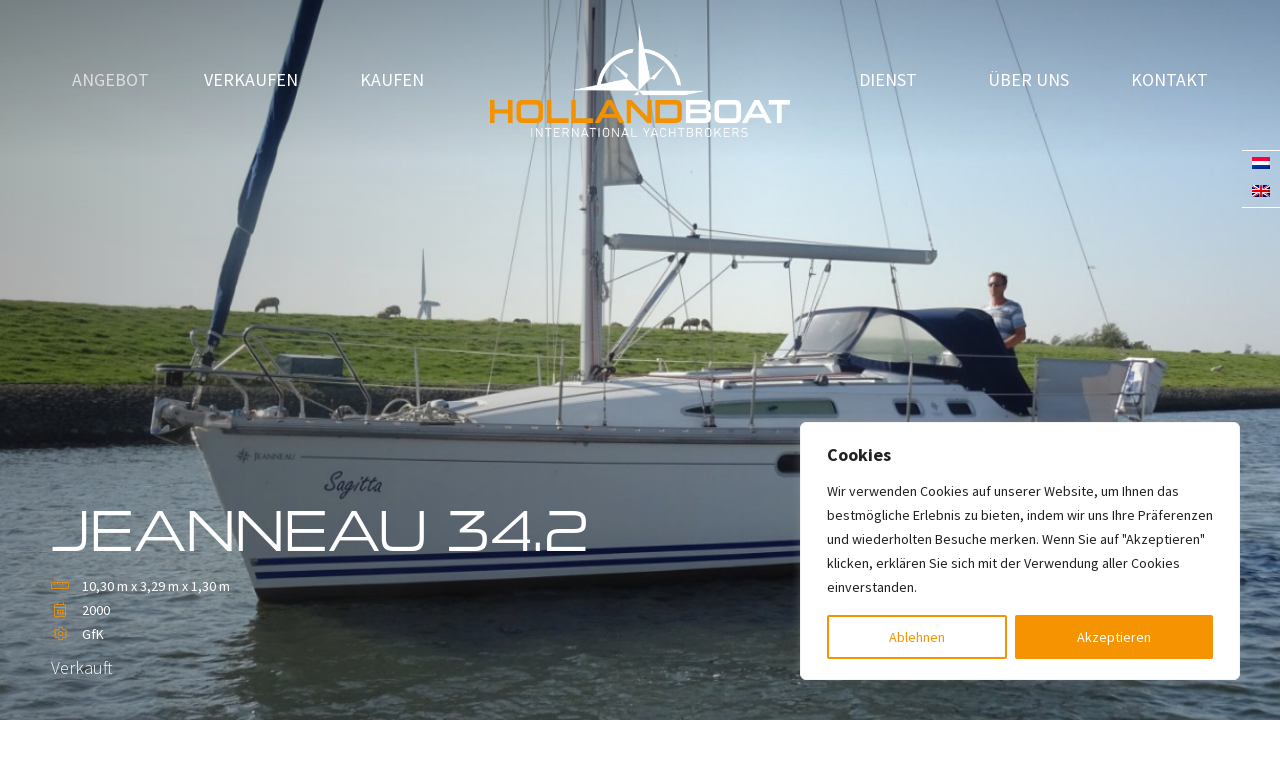

--- FILE ---
content_type: text/html; charset=UTF-8
request_url: https://hollandboat.nl/de/verkaufte-yachten/105448/jeanneau-342/
body_size: 26408
content:
<!DOCTYPE html>
<html lang="de-DE">
<head>
	<meta charset="UTF-8">
	<meta name='robots' content='index, follow, max-image-preview:large, max-snippet:-1, max-video-preview:-1' />
	<style>img:is([sizes="auto" i], [sizes^="auto," i]) { contain-intrinsic-size: 3000px 1500px }</style>
	<link rel="alternate" hreflang="nl" href="https://hollandboat.nl/verkochte-jachten/105448/jeanneau-342/" />
<link rel="alternate" hreflang="en" href="https://hollandboat.nl/en/sold-yachts/105448/jeanneau-342/" />
<link rel="alternate" hreflang="de" href="https://hollandboat.nl/de/verkaufte-yachten/105448/jeanneau-342/" />
<link rel="alternate" hreflang="x-default" href="https://hollandboat.nl/verkochte-jachten/105448/jeanneau-342/" />
<meta name="viewport" content="width=device-width, initial-scale=1">
	<!-- This site is optimized with the Yoast SEO plugin v26.3 - https://yoast.com/wordpress/plugins/seo/ -->
	<title>Jeanneau 34.2 | HollandBoat</title>
	<meta property="og:locale" content="de_DE" />
	<meta property="og:type" content="article" />
	<meta property="og:title" content="Jeanneau 34.2 | HollandBoat" />
<meta property="og:description" content="Bugstrahlruder, Teak-Deck, Autopilot, Webasto Heizung, volle Navigation, Küchenbude, Boiler, Stowaway groß segeln, elektrische Ankerwinde."/>
<link rel="canonical" href="https://hollandboat.nl/de/verkaufte-yachten/105448/jeanneau-342/" />
<meta property="og:url" content="https://hollandboat.nl/de/verkaufte-yachten/105448/jeanneau-342"/>
	<meta property="og:site_name" content="Hollandboat International Yachtbroker" />
	<meta property="article:modified_time" content="2023-08-21T10:14:40+00:00" />
	<meta name="twitter:card" content="summary_large_image" />
	<meta name="twitter:title" content="Jeanneau 34.2 | HollandBoat" />
<meta name="twitter:description" content="Bugstrahlruder, Teak-Deck, Autopilot, Webasto Heizung, volle Navigation, Küchenbude, Boiler, Stowaway groß segeln, elektrische Ankerwinde."/>
	<meta name="twitter:label1" content="Geschätzte Lesezeit" />
	<meta name="twitter:data1" content="1 Minute" />
	<script type="application/ld+json" class="yoast-schema-graph">{"@context":"https://schema.org","@graph":[{"@type":"WebPage","@id":"https://hollandboat.nl/de/verkaufte-yachten/180657/sturier-400-c-staverse-kotter-1200-b/","url":"https://hollandboat.nl/de/verkaufte-yachten/180657/sturier-400-c-staverse-kotter-1200-b/","name":"Sehen Sie sich das Angebot an gebrauchten Yachten an | HollandBoat","isPartOf":{"@id":"https://hollandboat.nl/#website"},"datePublished":"2023-03-29T14:20:50+00:00","dateModified":"2023-08-21T10:14:40+00:00","description":"Mit mehr als 20 Jahren Erfahrung ist HollandBoat der Spezialist, wenn es um den Kauf von gebrauchten Booten und Yachten geht. Schauen Sie sich jetzt unser Angebot an.","breadcrumb":{"@id":"https://hollandboat.nl/de/verkaufte-yachten/180657/sturier-400-c-staverse-kotter-1200-b/#breadcrumb"},"inLanguage":"de","potentialAction":[{"@type":"ReadAction","target":["https://hollandboat.nl/de/verkaufte-yachten/180657/sturier-400-c-staverse-kotter-1200-b/"]}]},{"@type":"BreadcrumbList","@id":"https://hollandboat.nl/de/verkaufte-yachten/180657/sturier-400-c-staverse-kotter-1200-b/#breadcrumb","itemListElement":[{"@type":"ListItem","position":1,"name":"Home","item":"https://hollandboat.nl/de/"},{"@type":"ListItem","position":2,"name":"Verkaufte Yachten"}]},{"@type":"WebSite","@id":"https://hollandboat.nl/#website","url":"https://hollandboat.nl/","name":"Hollandboat International Yachtbroker","description":"Hollandboat is gespecialiseerd in de verkoop van kwaliteitsjachten geschikt voor IJsselmeer en Waddenzee.","publisher":{"@id":"https://hollandboat.nl/#organization"},"potentialAction":[{"@type":"SearchAction","target":{"@type":"EntryPoint","urlTemplate":"https://hollandboat.nl/?s={search_term_string}"},"query-input":{"@type":"PropertyValueSpecification","valueRequired":true,"valueName":"search_term_string"}}],"inLanguage":"de"},{"@type":"Organization","@id":"https://hollandboat.nl/#organization","name":"Hollandboat International Yachtbroker","url":"https://hollandboat.nl/","logo":{"@type":"ImageObject","inLanguage":"de","@id":"https://hollandboat.nl/#/schema/logo/image/","url":"https://hollandboat.nl/wp-content/uploads/HollandBoat_logo_diap.png","contentUrl":"https://hollandboat.nl/wp-content/uploads/HollandBoat_logo_diap.png","width":2048,"height":773,"caption":"Hollandboat International Yachtbroker"},"image":{"@id":"https://hollandboat.nl/#/schema/logo/image/"}}]}</script>
	<!-- / Yoast SEO plugin. -->


<link href='https://fonts.gstatic.com' crossorigin rel='preconnect' />
<link href='https://fonts.googleapis.com' crossorigin rel='preconnect' />
<script>
window._wpemojiSettings = {"baseUrl":"https:\/\/s.w.org\/images\/core\/emoji\/16.0.1\/72x72\/","ext":".png","svgUrl":"https:\/\/s.w.org\/images\/core\/emoji\/16.0.1\/svg\/","svgExt":".svg","source":{"concatemoji":"https:\/\/hollandboat.nl\/wp-includes\/js\/wp-emoji-release.min.js?ver=6.8.3"}};
/*! This file is auto-generated */
!function(s,n){var o,i,e;function c(e){try{var t={supportTests:e,timestamp:(new Date).valueOf()};sessionStorage.setItem(o,JSON.stringify(t))}catch(e){}}function p(e,t,n){e.clearRect(0,0,e.canvas.width,e.canvas.height),e.fillText(t,0,0);var t=new Uint32Array(e.getImageData(0,0,e.canvas.width,e.canvas.height).data),a=(e.clearRect(0,0,e.canvas.width,e.canvas.height),e.fillText(n,0,0),new Uint32Array(e.getImageData(0,0,e.canvas.width,e.canvas.height).data));return t.every(function(e,t){return e===a[t]})}function u(e,t){e.clearRect(0,0,e.canvas.width,e.canvas.height),e.fillText(t,0,0);for(var n=e.getImageData(16,16,1,1),a=0;a<n.data.length;a++)if(0!==n.data[a])return!1;return!0}function f(e,t,n,a){switch(t){case"flag":return n(e,"\ud83c\udff3\ufe0f\u200d\u26a7\ufe0f","\ud83c\udff3\ufe0f\u200b\u26a7\ufe0f")?!1:!n(e,"\ud83c\udde8\ud83c\uddf6","\ud83c\udde8\u200b\ud83c\uddf6")&&!n(e,"\ud83c\udff4\udb40\udc67\udb40\udc62\udb40\udc65\udb40\udc6e\udb40\udc67\udb40\udc7f","\ud83c\udff4\u200b\udb40\udc67\u200b\udb40\udc62\u200b\udb40\udc65\u200b\udb40\udc6e\u200b\udb40\udc67\u200b\udb40\udc7f");case"emoji":return!a(e,"\ud83e\udedf")}return!1}function g(e,t,n,a){var r="undefined"!=typeof WorkerGlobalScope&&self instanceof WorkerGlobalScope?new OffscreenCanvas(300,150):s.createElement("canvas"),o=r.getContext("2d",{willReadFrequently:!0}),i=(o.textBaseline="top",o.font="600 32px Arial",{});return e.forEach(function(e){i[e]=t(o,e,n,a)}),i}function t(e){var t=s.createElement("script");t.src=e,t.defer=!0,s.head.appendChild(t)}"undefined"!=typeof Promise&&(o="wpEmojiSettingsSupports",i=["flag","emoji"],n.supports={everything:!0,everythingExceptFlag:!0},e=new Promise(function(e){s.addEventListener("DOMContentLoaded",e,{once:!0})}),new Promise(function(t){var n=function(){try{var e=JSON.parse(sessionStorage.getItem(o));if("object"==typeof e&&"number"==typeof e.timestamp&&(new Date).valueOf()<e.timestamp+604800&&"object"==typeof e.supportTests)return e.supportTests}catch(e){}return null}();if(!n){if("undefined"!=typeof Worker&&"undefined"!=typeof OffscreenCanvas&&"undefined"!=typeof URL&&URL.createObjectURL&&"undefined"!=typeof Blob)try{var e="postMessage("+g.toString()+"("+[JSON.stringify(i),f.toString(),p.toString(),u.toString()].join(",")+"));",a=new Blob([e],{type:"text/javascript"}),r=new Worker(URL.createObjectURL(a),{name:"wpTestEmojiSupports"});return void(r.onmessage=function(e){c(n=e.data),r.terminate(),t(n)})}catch(e){}c(n=g(i,f,p,u))}t(n)}).then(function(e){for(var t in e)n.supports[t]=e[t],n.supports.everything=n.supports.everything&&n.supports[t],"flag"!==t&&(n.supports.everythingExceptFlag=n.supports.everythingExceptFlag&&n.supports[t]);n.supports.everythingExceptFlag=n.supports.everythingExceptFlag&&!n.supports.flag,n.DOMReady=!1,n.readyCallback=function(){n.DOMReady=!0}}).then(function(){return e}).then(function(){var e;n.supports.everything||(n.readyCallback(),(e=n.source||{}).concatemoji?t(e.concatemoji):e.wpemoji&&e.twemoji&&(t(e.twemoji),t(e.wpemoji)))}))}((window,document),window._wpemojiSettings);
</script>
<link rel='stylesheet' id='magnific_css-css' href='https://hollandboat.nl/wp-content/plugins/YachtFocus_yachtpresentation/css/magnific.css?ver=1.0.0' media='all' />
<link rel='stylesheet' id='slick_css-css' href='https://hollandboat.nl/wp-content/plugins/YachtFocus_yachtpresentation/slick/slick.css?ver=6.8.3' media='all' />
<link rel='stylesheet' id='slick_theme_css-css' href='https://hollandboat.nl/wp-content/plugins/YachtFocus_yachtpresentation/slick/slick-theme.css?ver=6.8.3' media='all' />
<link rel='stylesheet' id='generate-fonts-css' href='//fonts.googleapis.com/css?family=Source+Sans+Pro:300,300italic,regular,italic,600,600italic,700,700italic|Lato:300,300italic,regular,italic,700,700italic' media='all' />
<link rel='stylesheet' id='sbi_styles-css' href='https://hollandboat.nl/wp-content/plugins/instagram-feed-pro/css/sbi-styles.min.css?ver=6.5.1' media='all' />
<style id='wp-emoji-styles-inline-css'>

	img.wp-smiley, img.emoji {
		display: inline !important;
		border: none !important;
		box-shadow: none !important;
		height: 1em !important;
		width: 1em !important;
		margin: 0 0.07em !important;
		vertical-align: -0.1em !important;
		background: none !important;
		padding: 0 !important;
	}
</style>
<link rel='stylesheet' id='wp-block-library-css' href='https://hollandboat.nl/wp-includes/css/dist/block-library/style.min.css?ver=6.8.3' media='all' />
<style id='classic-theme-styles-inline-css'>
/*! This file is auto-generated */
.wp-block-button__link{color:#fff;background-color:#32373c;border-radius:9999px;box-shadow:none;text-decoration:none;padding:calc(.667em + 2px) calc(1.333em + 2px);font-size:1.125em}.wp-block-file__button{background:#32373c;color:#fff;text-decoration:none}
</style>
<link rel='stylesheet' id='wp-components-css' href='https://hollandboat.nl/wp-includes/css/dist/components/style.min.css?ver=6.8.3' media='all' />
<link rel='stylesheet' id='wp-preferences-css' href='https://hollandboat.nl/wp-includes/css/dist/preferences/style.min.css?ver=6.8.3' media='all' />
<link rel='stylesheet' id='wp-block-editor-css' href='https://hollandboat.nl/wp-includes/css/dist/block-editor/style.min.css?ver=6.8.3' media='all' />
<link rel='stylesheet' id='popup-maker-block-library-style-css' href='https://hollandboat.nl/wp-content/plugins/popup-maker/dist/packages/block-library-style.css?ver=dbea705cfafe089d65f1' media='all' />
<style id='global-styles-inline-css'>
:root{--wp--preset--aspect-ratio--square: 1;--wp--preset--aspect-ratio--4-3: 4/3;--wp--preset--aspect-ratio--3-4: 3/4;--wp--preset--aspect-ratio--3-2: 3/2;--wp--preset--aspect-ratio--2-3: 2/3;--wp--preset--aspect-ratio--16-9: 16/9;--wp--preset--aspect-ratio--9-16: 9/16;--wp--preset--color--black: #000000;--wp--preset--color--cyan-bluish-gray: #abb8c3;--wp--preset--color--white: #ffffff;--wp--preset--color--pale-pink: #f78da7;--wp--preset--color--vivid-red: #cf2e2e;--wp--preset--color--luminous-vivid-orange: #ff6900;--wp--preset--color--luminous-vivid-amber: #fcb900;--wp--preset--color--light-green-cyan: #7bdcb5;--wp--preset--color--vivid-green-cyan: #00d084;--wp--preset--color--pale-cyan-blue: #8ed1fc;--wp--preset--color--vivid-cyan-blue: #0693e3;--wp--preset--color--vivid-purple: #9b51e0;--wp--preset--color--contrast: var(--contrast);--wp--preset--color--contrast-2: var(--contrast-2);--wp--preset--color--contrast-3: var(--contrast-3);--wp--preset--color--base: var(--base);--wp--preset--color--base-2: var(--base-2);--wp--preset--color--base-3: var(--base-3);--wp--preset--color--accent: var(--accent);--wp--preset--gradient--vivid-cyan-blue-to-vivid-purple: linear-gradient(135deg,rgba(6,147,227,1) 0%,rgb(155,81,224) 100%);--wp--preset--gradient--light-green-cyan-to-vivid-green-cyan: linear-gradient(135deg,rgb(122,220,180) 0%,rgb(0,208,130) 100%);--wp--preset--gradient--luminous-vivid-amber-to-luminous-vivid-orange: linear-gradient(135deg,rgba(252,185,0,1) 0%,rgba(255,105,0,1) 100%);--wp--preset--gradient--luminous-vivid-orange-to-vivid-red: linear-gradient(135deg,rgba(255,105,0,1) 0%,rgb(207,46,46) 100%);--wp--preset--gradient--very-light-gray-to-cyan-bluish-gray: linear-gradient(135deg,rgb(238,238,238) 0%,rgb(169,184,195) 100%);--wp--preset--gradient--cool-to-warm-spectrum: linear-gradient(135deg,rgb(74,234,220) 0%,rgb(151,120,209) 20%,rgb(207,42,186) 40%,rgb(238,44,130) 60%,rgb(251,105,98) 80%,rgb(254,248,76) 100%);--wp--preset--gradient--blush-light-purple: linear-gradient(135deg,rgb(255,206,236) 0%,rgb(152,150,240) 100%);--wp--preset--gradient--blush-bordeaux: linear-gradient(135deg,rgb(254,205,165) 0%,rgb(254,45,45) 50%,rgb(107,0,62) 100%);--wp--preset--gradient--luminous-dusk: linear-gradient(135deg,rgb(255,203,112) 0%,rgb(199,81,192) 50%,rgb(65,88,208) 100%);--wp--preset--gradient--pale-ocean: linear-gradient(135deg,rgb(255,245,203) 0%,rgb(182,227,212) 50%,rgb(51,167,181) 100%);--wp--preset--gradient--electric-grass: linear-gradient(135deg,rgb(202,248,128) 0%,rgb(113,206,126) 100%);--wp--preset--gradient--midnight: linear-gradient(135deg,rgb(2,3,129) 0%,rgb(40,116,252) 100%);--wp--preset--font-size--small: 13px;--wp--preset--font-size--medium: 20px;--wp--preset--font-size--large: 36px;--wp--preset--font-size--x-large: 42px;--wp--preset--spacing--20: 0.44rem;--wp--preset--spacing--30: 0.67rem;--wp--preset--spacing--40: 1rem;--wp--preset--spacing--50: 1.5rem;--wp--preset--spacing--60: 2.25rem;--wp--preset--spacing--70: 3.38rem;--wp--preset--spacing--80: 5.06rem;--wp--preset--shadow--natural: 6px 6px 9px rgba(0, 0, 0, 0.2);--wp--preset--shadow--deep: 12px 12px 50px rgba(0, 0, 0, 0.4);--wp--preset--shadow--sharp: 6px 6px 0px rgba(0, 0, 0, 0.2);--wp--preset--shadow--outlined: 6px 6px 0px -3px rgba(255, 255, 255, 1), 6px 6px rgba(0, 0, 0, 1);--wp--preset--shadow--crisp: 6px 6px 0px rgba(0, 0, 0, 1);}:where(.is-layout-flex){gap: 0.5em;}:where(.is-layout-grid){gap: 0.5em;}body .is-layout-flex{display: flex;}.is-layout-flex{flex-wrap: wrap;align-items: center;}.is-layout-flex > :is(*, div){margin: 0;}body .is-layout-grid{display: grid;}.is-layout-grid > :is(*, div){margin: 0;}:where(.wp-block-columns.is-layout-flex){gap: 2em;}:where(.wp-block-columns.is-layout-grid){gap: 2em;}:where(.wp-block-post-template.is-layout-flex){gap: 1.25em;}:where(.wp-block-post-template.is-layout-grid){gap: 1.25em;}.has-black-color{color: var(--wp--preset--color--black) !important;}.has-cyan-bluish-gray-color{color: var(--wp--preset--color--cyan-bluish-gray) !important;}.has-white-color{color: var(--wp--preset--color--white) !important;}.has-pale-pink-color{color: var(--wp--preset--color--pale-pink) !important;}.has-vivid-red-color{color: var(--wp--preset--color--vivid-red) !important;}.has-luminous-vivid-orange-color{color: var(--wp--preset--color--luminous-vivid-orange) !important;}.has-luminous-vivid-amber-color{color: var(--wp--preset--color--luminous-vivid-amber) !important;}.has-light-green-cyan-color{color: var(--wp--preset--color--light-green-cyan) !important;}.has-vivid-green-cyan-color{color: var(--wp--preset--color--vivid-green-cyan) !important;}.has-pale-cyan-blue-color{color: var(--wp--preset--color--pale-cyan-blue) !important;}.has-vivid-cyan-blue-color{color: var(--wp--preset--color--vivid-cyan-blue) !important;}.has-vivid-purple-color{color: var(--wp--preset--color--vivid-purple) !important;}.has-black-background-color{background-color: var(--wp--preset--color--black) !important;}.has-cyan-bluish-gray-background-color{background-color: var(--wp--preset--color--cyan-bluish-gray) !important;}.has-white-background-color{background-color: var(--wp--preset--color--white) !important;}.has-pale-pink-background-color{background-color: var(--wp--preset--color--pale-pink) !important;}.has-vivid-red-background-color{background-color: var(--wp--preset--color--vivid-red) !important;}.has-luminous-vivid-orange-background-color{background-color: var(--wp--preset--color--luminous-vivid-orange) !important;}.has-luminous-vivid-amber-background-color{background-color: var(--wp--preset--color--luminous-vivid-amber) !important;}.has-light-green-cyan-background-color{background-color: var(--wp--preset--color--light-green-cyan) !important;}.has-vivid-green-cyan-background-color{background-color: var(--wp--preset--color--vivid-green-cyan) !important;}.has-pale-cyan-blue-background-color{background-color: var(--wp--preset--color--pale-cyan-blue) !important;}.has-vivid-cyan-blue-background-color{background-color: var(--wp--preset--color--vivid-cyan-blue) !important;}.has-vivid-purple-background-color{background-color: var(--wp--preset--color--vivid-purple) !important;}.has-black-border-color{border-color: var(--wp--preset--color--black) !important;}.has-cyan-bluish-gray-border-color{border-color: var(--wp--preset--color--cyan-bluish-gray) !important;}.has-white-border-color{border-color: var(--wp--preset--color--white) !important;}.has-pale-pink-border-color{border-color: var(--wp--preset--color--pale-pink) !important;}.has-vivid-red-border-color{border-color: var(--wp--preset--color--vivid-red) !important;}.has-luminous-vivid-orange-border-color{border-color: var(--wp--preset--color--luminous-vivid-orange) !important;}.has-luminous-vivid-amber-border-color{border-color: var(--wp--preset--color--luminous-vivid-amber) !important;}.has-light-green-cyan-border-color{border-color: var(--wp--preset--color--light-green-cyan) !important;}.has-vivid-green-cyan-border-color{border-color: var(--wp--preset--color--vivid-green-cyan) !important;}.has-pale-cyan-blue-border-color{border-color: var(--wp--preset--color--pale-cyan-blue) !important;}.has-vivid-cyan-blue-border-color{border-color: var(--wp--preset--color--vivid-cyan-blue) !important;}.has-vivid-purple-border-color{border-color: var(--wp--preset--color--vivid-purple) !important;}.has-vivid-cyan-blue-to-vivid-purple-gradient-background{background: var(--wp--preset--gradient--vivid-cyan-blue-to-vivid-purple) !important;}.has-light-green-cyan-to-vivid-green-cyan-gradient-background{background: var(--wp--preset--gradient--light-green-cyan-to-vivid-green-cyan) !important;}.has-luminous-vivid-amber-to-luminous-vivid-orange-gradient-background{background: var(--wp--preset--gradient--luminous-vivid-amber-to-luminous-vivid-orange) !important;}.has-luminous-vivid-orange-to-vivid-red-gradient-background{background: var(--wp--preset--gradient--luminous-vivid-orange-to-vivid-red) !important;}.has-very-light-gray-to-cyan-bluish-gray-gradient-background{background: var(--wp--preset--gradient--very-light-gray-to-cyan-bluish-gray) !important;}.has-cool-to-warm-spectrum-gradient-background{background: var(--wp--preset--gradient--cool-to-warm-spectrum) !important;}.has-blush-light-purple-gradient-background{background: var(--wp--preset--gradient--blush-light-purple) !important;}.has-blush-bordeaux-gradient-background{background: var(--wp--preset--gradient--blush-bordeaux) !important;}.has-luminous-dusk-gradient-background{background: var(--wp--preset--gradient--luminous-dusk) !important;}.has-pale-ocean-gradient-background{background: var(--wp--preset--gradient--pale-ocean) !important;}.has-electric-grass-gradient-background{background: var(--wp--preset--gradient--electric-grass) !important;}.has-midnight-gradient-background{background: var(--wp--preset--gradient--midnight) !important;}.has-small-font-size{font-size: var(--wp--preset--font-size--small) !important;}.has-medium-font-size{font-size: var(--wp--preset--font-size--medium) !important;}.has-large-font-size{font-size: var(--wp--preset--font-size--large) !important;}.has-x-large-font-size{font-size: var(--wp--preset--font-size--x-large) !important;}
:where(.wp-block-post-template.is-layout-flex){gap: 1.25em;}:where(.wp-block-post-template.is-layout-grid){gap: 1.25em;}
:where(.wp-block-columns.is-layout-flex){gap: 2em;}:where(.wp-block-columns.is-layout-grid){gap: 2em;}
:root :where(.wp-block-pullquote){font-size: 1.5em;line-height: 1.6;}
</style>
<link rel='stylesheet' id='jachtpresentatie_css-css' href='https://hollandboat.nl/wp-content/plugins/YachtFocus_yachtpresentation/css/jachtpresentatie.css?ver=6.8.3' media='all' />
<link rel='stylesheet' id='fancybox-for-wp-css' href='https://hollandboat.nl/wp-content/plugins/fancybox-for-wordpress/assets/css/fancybox.css?ver=1.3.4' media='all' />
<link rel='stylesheet' id='cff-css' href='https://hollandboat.nl/wp-content/plugins/custom-facebook-feed-pro/assets/css/cff-style.min.css?ver=4.6.6' media='all' />
<link rel='stylesheet' id='wpml-legacy-vertical-list-0-css' href='https://hollandboat.nl/wp-content/plugins/sitepress-multilingual-cms/templates/language-switchers/legacy-list-vertical/style.min.css?ver=1' media='all' />
<link rel='stylesheet' id='gp-mobile-css' href='https://hollandboat.nl/wp-content/themes/generatepress_child/style-mobile.css?ver=6.8.3' media='all' />
<link rel='stylesheet' id='yachts-style-css' href='https://hollandboat.nl/wp-content/themes/generatepress_child/style-yachts.css?ver=6.8.3' media='all' />
<link rel='stylesheet' id='yachts-style-mobile-css' href='https://hollandboat.nl/wp-content/themes/generatepress_child/style-yachts-mobile.css?ver=6.8.3' media='all' />
<link rel='stylesheet' id='yachts-widgets-css' href='https://hollandboat.nl/wp-content/themes/generatepress_child/style-yachts-widgets.css?ver=6.8.3' media='all' />
<link rel='stylesheet' id='yachts-widgets-mobile-css' href='https://hollandboat.nl/wp-content/themes/generatepress_child/style-yachts-widgets-mobile.css?ver=6.8.3' media='all' />
<link rel='stylesheet' id='vc_animate-css-css' href='https://hollandboat.nl/wp-content/plugins/js_composer/assets/lib/bower/animate-css/animate.min.css?ver=6.5.0' media='all' />
<link rel='stylesheet' id='generate-widget-areas-css' href='https://hollandboat.nl/wp-content/themes/generatepress/assets/css/components/widget-areas.min.css?ver=3.6.0' media='all' />
<link rel='stylesheet' id='generate-style-css' href='https://hollandboat.nl/wp-content/themes/generatepress/assets/css/main.min.css?ver=3.6.0' media='all' />
<style id='generate-style-inline-css'>
body{background-color:#ffffff;color:#666666;}a{color:#f59300;}a:hover, a:focus, a:active{color:#000000;}.grid-container{max-width:1300px;}.wp-block-group__inner-container{max-width:1300px;margin-left:auto;margin-right:auto;}.site-header .header-image{width:50px;}.generate-back-to-top{font-size:20px;border-radius:3px;position:fixed;bottom:30px;right:30px;line-height:40px;width:40px;text-align:center;z-index:10;transition:opacity 300ms ease-in-out;opacity:0.1;transform:translateY(1000px);}.generate-back-to-top__show{opacity:1;transform:translateY(0);}:root{--contrast:#222222;--contrast-2:#575760;--contrast-3:#b2b2be;--base:#f0f0f0;--base-2:#f7f8f9;--base-3:#ffffff;--accent:#1e73be;}:root .has-contrast-color{color:var(--contrast);}:root .has-contrast-background-color{background-color:var(--contrast);}:root .has-contrast-2-color{color:var(--contrast-2);}:root .has-contrast-2-background-color{background-color:var(--contrast-2);}:root .has-contrast-3-color{color:var(--contrast-3);}:root .has-contrast-3-background-color{background-color:var(--contrast-3);}:root .has-base-color{color:var(--base);}:root .has-base-background-color{background-color:var(--base);}:root .has-base-2-color{color:var(--base-2);}:root .has-base-2-background-color{background-color:var(--base-2);}:root .has-base-3-color{color:var(--base-3);}:root .has-base-3-background-color{background-color:var(--base-3);}:root .has-accent-color{color:var(--accent);}:root .has-accent-background-color{background-color:var(--accent);}body, button, input, select, textarea{font-family:"Source Sans Pro", sans-serif;font-weight:400;font-size:14px;}body{line-height:1.5;}p{margin-bottom:1em;}.entry-content > [class*="wp-block-"]:not(:last-child):not(.wp-block-heading){margin-bottom:1em;}.main-navigation a, .menu-toggle{font-weight:500;text-transform:uppercase;font-size:18px;}.main-navigation .menu-bar-items{font-size:18px;}.main-navigation .main-nav ul ul li a{font-size:15px;}.widget-title{font-family:"Lato", sans-serif;font-weight:300;}.sidebar .widget, .footer-widgets .widget{font-size:14px;}h1{font-family:"Lato", sans-serif;font-weight:400;text-transform:uppercase;font-size:44px;margin-bottom:10px;}h2{font-family:"Lato", sans-serif;font-weight:300;font-size:44px;margin-bottom:10px;}h3{font-family:"Lato", sans-serif;font-weight:300;font-size:44px;}.site-info{font-family:"Source Sans Pro", sans-serif;font-weight:300;font-size:13px;}@media (max-width:768px){h1{font-size:31px;}h2{font-size:27px;}h3{font-size:24px;}h4{font-size:22px;}h5{font-size:19px;}}.top-bar{background-color:#636363;color:#ffffff;}.top-bar a{color:#ffffff;}.top-bar a:hover{color:#303030;}.site-header{color:var(--base-3);}.main-title a,.main-title a:hover{color:var(--base-3);}.site-description{color:#757575;}.mobile-menu-control-wrapper .menu-toggle,.mobile-menu-control-wrapper .menu-toggle:hover,.mobile-menu-control-wrapper .menu-toggle:focus,.has-inline-mobile-toggle #site-navigation.toggled{background-color:rgba(0, 0, 0, 0.02);}.main-navigation .main-nav ul li a, .main-navigation .menu-toggle, .main-navigation .menu-bar-items{color:#ffffff;}.main-navigation .main-nav ul li:not([class*="current-menu-"]):hover > a, .main-navigation .main-nav ul li:not([class*="current-menu-"]):focus > a, .main-navigation .main-nav ul li.sfHover:not([class*="current-menu-"]) > a, .main-navigation .menu-bar-item:hover > a, .main-navigation .menu-bar-item.sfHover > a{color:#ddd;}button.menu-toggle:hover,button.menu-toggle:focus{color:#ffffff;}.main-navigation .main-nav ul li[class*="current-menu-"] > a{color:#ddd;}.navigation-search input[type="search"],.navigation-search input[type="search"]:active, .navigation-search input[type="search"]:focus, .main-navigation .main-nav ul li.search-item.active > a, .main-navigation .menu-bar-items .search-item.active > a{color:#ddd;}.main-navigation ul ul{background-color:#f7f8f9;}.main-navigation .main-nav ul ul li a{color:#515151;}.main-navigation .main-nav ul ul li:not([class*="current-menu-"]):hover > a,.main-navigation .main-nav ul ul li:not([class*="current-menu-"]):focus > a, .main-navigation .main-nav ul ul li.sfHover:not([class*="current-menu-"]) > a{color:#f39200;background-color:#f7f8f9;}.main-navigation .main-nav ul ul li[class*="current-menu-"] > a{color:#f39200;background-color:#f7f8f9;}.separate-containers .inside-article, .separate-containers .comments-area, .separate-containers .page-header, .one-container .container, .separate-containers .paging-navigation, .inside-page-header{background-color:#ffffff;}.entry-title a{color:#222222;}.entry-title a:hover{color:#55555e;}.entry-meta{color:#595959;}h1{color:#000000;}h2{color:#000000;}h3{color:#000000;}.sidebar .widget{background-color:#ffffff;}.footer-widgets{color:#eeeeee;background-color:#58676d;}.footer-widgets a{color:#f59300;}.footer-widgets a:hover{color:#ffffff;}.footer-widgets .widget-title{color:#ffffff;}.site-info{color:#f1f1f1;background-color:#333333;}.site-info a{color:#f59300;}.site-info a:hover{color:#fff;}.footer-bar .widget_nav_menu .current-menu-item a{color:#fff;}input[type="text"],input[type="email"],input[type="url"],input[type="password"],input[type="search"],input[type="tel"],input[type="number"],textarea,select{color:#666666;background-color:#fafafa;border-color:#cccccc;}input[type="text"]:focus,input[type="email"]:focus,input[type="url"]:focus,input[type="password"]:focus,input[type="search"]:focus,input[type="tel"]:focus,input[type="number"]:focus,textarea:focus,select:focus{color:#666666;background-color:#ffffff;border-color:#bfbfbf;}button,html input[type="button"],input[type="reset"],input[type="submit"],a.button,a.wp-block-button__link:not(.has-background){color:#ffffff;background-color:#55555e;}button:hover,html input[type="button"]:hover,input[type="reset"]:hover,input[type="submit"]:hover,a.button:hover,button:focus,html input[type="button"]:focus,input[type="reset"]:focus,input[type="submit"]:focus,a.button:focus,a.wp-block-button__link:not(.has-background):active,a.wp-block-button__link:not(.has-background):focus,a.wp-block-button__link:not(.has-background):hover{color:#ffffff;}a.generate-back-to-top{background-color:rgba( 0,0,0,0.4 );color:#ffffff;}a.generate-back-to-top:hover,a.generate-back-to-top:focus{background-color:rgba( 0,0,0,0.6 );color:#ffffff;}:root{--gp-search-modal-bg-color:var(--base-3);--gp-search-modal-text-color:var(--contrast);--gp-search-modal-overlay-bg-color:rgba(0,0,0,0.2);}@media (max-width: 999px){.main-navigation .menu-bar-item:hover > a, .main-navigation .menu-bar-item.sfHover > a{background:none;color:#ffffff;}}.inside-header{padding:60px 40px 60px 40px;}.nav-below-header .main-navigation .inside-navigation.grid-container, .nav-above-header .main-navigation .inside-navigation.grid-container{padding:0px 35px 0px 35px;}.separate-containers .inside-article, .separate-containers .comments-area, .separate-containers .page-header, .separate-containers .paging-navigation, .one-container .site-content, .inside-page-header{padding:0px 40px 0px 40px;}.site-main .wp-block-group__inner-container{padding:0px 40px 0px 40px;}.separate-containers .paging-navigation{padding-top:20px;padding-bottom:20px;}.entry-content .alignwide, body:not(.no-sidebar) .entry-content .alignfull{margin-left:-40px;width:calc(100% + 80px);max-width:calc(100% + 80px);}.sidebar .widget, .page-header, .widget-area .main-navigation, .site-main > *{margin-bottom:0px;}.separate-containers .site-main{margin:0px;}.both-right .inside-left-sidebar,.both-left .inside-left-sidebar{margin-right:0px;}.both-right .inside-right-sidebar,.both-left .inside-right-sidebar{margin-left:0px;}.one-container.archive .post:not(:last-child):not(.is-loop-template-item), .one-container.blog .post:not(:last-child):not(.is-loop-template-item){padding-bottom:0px;}.separate-containers .featured-image{margin-top:0px;}.separate-containers .inside-right-sidebar, .separate-containers .inside-left-sidebar{margin-top:0px;margin-bottom:0px;}.main-navigation .main-nav ul li a,.menu-toggle,.main-navigation .menu-bar-item > a{padding-left:5px;padding-right:5px;line-height:40px;}.main-navigation .main-nav ul ul li a{padding:10px 5px 10px 5px;}.navigation-search input[type="search"]{height:40px;}.rtl .menu-item-has-children .dropdown-menu-toggle{padding-left:5px;}.menu-item-has-children .dropdown-menu-toggle{padding-right:5px;}.rtl .main-navigation .main-nav ul li.menu-item-has-children > a{padding-right:5px;}.widget-area .widget{padding:10px 20px 10px 20px;}.footer-widgets-container{padding:45px 40px 50px 40px;}.inside-site-info{padding:15px 40px 15px 40px;}@media (max-width:768px){.separate-containers .inside-article, .separate-containers .comments-area, .separate-containers .page-header, .separate-containers .paging-navigation, .one-container .site-content, .inside-page-header{padding:30px;}.site-main .wp-block-group__inner-container{padding:30px;}.inside-top-bar{padding-right:30px;padding-left:30px;}.inside-header{padding-right:30px;padding-left:30px;}.widget-area .widget{padding-top:30px;padding-right:30px;padding-bottom:30px;padding-left:30px;}.footer-widgets-container{padding-top:30px;padding-right:30px;padding-bottom:30px;padding-left:30px;}.inside-site-info{padding-right:30px;padding-left:30px;}.entry-content .alignwide, body:not(.no-sidebar) .entry-content .alignfull{margin-left:-30px;width:calc(100% + 60px);max-width:calc(100% + 60px);}.one-container .site-main .paging-navigation{margin-bottom:0px;}}/* End cached CSS */.is-right-sidebar{width:30%;}.is-left-sidebar{width:30%;}.site-content .content-area{width:100%;}@media (max-width: 999px){.main-navigation .menu-toggle,.sidebar-nav-mobile:not(#sticky-placeholder){display:block;}.main-navigation ul,.gen-sidebar-nav,.main-navigation:not(.slideout-navigation):not(.toggled) .main-nav > ul,.has-inline-mobile-toggle #site-navigation .inside-navigation > *:not(.navigation-search):not(.main-nav){display:none;}.nav-align-right .inside-navigation,.nav-align-center .inside-navigation{justify-content:space-between;}.has-inline-mobile-toggle .mobile-menu-control-wrapper{display:flex;flex-wrap:wrap;}.has-inline-mobile-toggle .inside-header{flex-direction:row;text-align:left;flex-wrap:wrap;}.has-inline-mobile-toggle .header-widget,.has-inline-mobile-toggle #site-navigation{flex-basis:100%;}.nav-float-left .has-inline-mobile-toggle #site-navigation{order:10;}}
.post-image:not(:first-child), .page-content:not(:first-child), .entry-content:not(:first-child), .entry-summary:not(:first-child), footer.entry-meta{margin-top:1em;}.post-image-above-header .inside-article div.featured-image, .post-image-above-header .inside-article div.post-image{margin-bottom:1em;}
</style>
<link rel='stylesheet' id='generate-child-css' href='https://hollandboat.nl/wp-content/themes/generatepress_child/style.css?ver=1701684775' media='all' />
<link rel='stylesheet' id='js_composer_front-css' href='https://hollandboat.nl/wp-content/plugins/js_composer/assets/css/js_composer.min.css?ver=7.0' media='all' />
<link rel='stylesheet' id='comparison_css-css' href='https://hollandboat.nl/wp-content/plugins/YachtFocus_yachtpresentation/css/comparison.css?ver=6.8.3' media='all' />
<script src="https://hollandboat.nl/wp-includes/js/jquery/jquery.min.js?ver=3.7.1" id="jquery-core-js"></script>
<script src="https://hollandboat.nl/wp-includes/js/jquery/jquery-migrate.min.js?ver=3.4.1" id="jquery-migrate-js"></script>
<script id="cookie-law-info-js-extra">
var _ckyConfig = {"_ipData":[],"_assetsURL":"https:\/\/hollandboat.nl\/wp-content\/plugins\/cookie-law-info\/lite\/frontend\/images\/","_publicURL":"https:\/\/hollandboat.nl","_expiry":"365","_categories":[{"name":"Notwendige","slug":"necessary","isNecessary":true,"ccpaDoNotSell":true,"cookies":[],"active":true,"defaultConsent":{"gdpr":true,"ccpa":true}},{"name":"Funktionale","slug":"functional","isNecessary":false,"ccpaDoNotSell":true,"cookies":[],"active":true,"defaultConsent":{"gdpr":false,"ccpa":false}},{"name":"Analyse","slug":"analytics","isNecessary":false,"ccpaDoNotSell":true,"cookies":[],"active":true,"defaultConsent":{"gdpr":false,"ccpa":false}},{"name":"Leistungs","slug":"performance","isNecessary":false,"ccpaDoNotSell":true,"cookies":[],"active":true,"defaultConsent":{"gdpr":false,"ccpa":false}},{"name":"Werbe","slug":"advertisement","isNecessary":false,"ccpaDoNotSell":true,"cookies":[],"active":true,"defaultConsent":{"gdpr":false,"ccpa":false}}],"_activeLaw":"gdpr","_rootDomain":"","_block":"1","_showBanner":"1","_bannerConfig":{"settings":{"type":"box","preferenceCenterType":"popup","position":"bottom-right","applicableLaw":"gdpr"},"behaviours":{"reloadBannerOnAccept":false,"loadAnalyticsByDefault":false,"animations":{"onLoad":"animate","onHide":"sticky"}},"config":{"revisitConsent":{"status":false,"tag":"revisit-consent","position":"bottom-left","meta":{"url":"#"},"styles":{"background-color":"#f59300"},"elements":{"title":{"type":"text","tag":"revisit-consent-title","status":true,"styles":{"color":"#0056a7"}}}},"preferenceCenter":{"toggle":{"status":true,"tag":"detail-category-toggle","type":"toggle","states":{"active":{"styles":{"background-color":"#1863DC"}},"inactive":{"styles":{"background-color":"#D0D5D2"}}}}},"categoryPreview":{"status":false,"toggle":{"status":true,"tag":"detail-category-preview-toggle","type":"toggle","states":{"active":{"styles":{"background-color":"#1863DC"}},"inactive":{"styles":{"background-color":"#D0D5D2"}}}}},"videoPlaceholder":{"status":true,"styles":{"background-color":"#000000","border-color":"#000000","color":"#ffffff"}},"readMore":{"status":false,"tag":"readmore-button","type":"link","meta":{"noFollow":true,"newTab":true},"styles":{"color":"#f59300","background-color":"transparent","border-color":"transparent"}},"showMore":{"status":true,"tag":"show-desc-button","type":"button","styles":{"color":"#1863DC"}},"showLess":{"status":true,"tag":"hide-desc-button","type":"button","styles":{"color":"#1863DC"}},"alwaysActive":{"status":true,"tag":"always-active","styles":{"color":"#008000"}},"manualLinks":{"status":true,"tag":"manual-links","type":"link","styles":{"color":"#1863DC"}},"auditTable":{"status":false},"optOption":{"status":true,"toggle":{"status":true,"tag":"optout-option-toggle","type":"toggle","states":{"active":{"styles":{"background-color":"#1863dc"}},"inactive":{"styles":{"background-color":"#FFFFFF"}}}}}}},"_version":"3.3.6","_logConsent":"1","_tags":[{"tag":"accept-button","styles":{"color":"#FFFFFF","background-color":"#f59300","border-color":"#f59300"}},{"tag":"reject-button","styles":{"color":"#f59300","background-color":"transparent","border-color":"#f59300"}},{"tag":"settings-button","styles":{"color":"#f59300","background-color":"transparent","border-color":"#f59300"}},{"tag":"readmore-button","styles":{"color":"#f59300","background-color":"transparent","border-color":"transparent"}},{"tag":"donotsell-button","styles":{"color":"#1863DC","background-color":"transparent","border-color":"transparent"}},{"tag":"show-desc-button","styles":{"color":"#1863DC"}},{"tag":"hide-desc-button","styles":{"color":"#1863DC"}},{"tag":"cky-always-active","styles":[]},{"tag":"cky-link","styles":[]},{"tag":"accept-button","styles":{"color":"#FFFFFF","background-color":"#f59300","border-color":"#f59300"}},{"tag":"revisit-consent","styles":{"background-color":"#f59300"}}],"_shortCodes":[{"key":"cky_readmore","content":"<a href=\"#\" class=\"cky-policy\" aria-label=\"Cookie-Richtlinie\" target=\"_blank\" rel=\"noopener\" data-cky-tag=\"readmore-button\">Cookie-Richtlinie<\/a>","tag":"readmore-button","status":false,"attributes":{"rel":"nofollow","target":"_blank"}},{"key":"cky_show_desc","content":"<button class=\"cky-show-desc-btn\" data-cky-tag=\"show-desc-button\" aria-label=\"Mehr zeigen\">Mehr zeigen<\/button>","tag":"show-desc-button","status":true,"attributes":[]},{"key":"cky_hide_desc","content":"<button class=\"cky-show-desc-btn\" data-cky-tag=\"hide-desc-button\" aria-label=\"Weniger zeigen\">Weniger zeigen<\/button>","tag":"hide-desc-button","status":true,"attributes":[]},{"key":"cky_optout_show_desc","content":"[cky_optout_show_desc]","tag":"optout-show-desc-button","status":true,"attributes":[]},{"key":"cky_optout_hide_desc","content":"[cky_optout_hide_desc]","tag":"optout-hide-desc-button","status":true,"attributes":[]},{"key":"cky_category_toggle_label","content":"[cky_{{status}}_category_label] [cky_preference_{{category_slug}}_title]","tag":"","status":true,"attributes":[]},{"key":"cky_enable_category_label","content":"Erm\u00f6glichen","tag":"","status":true,"attributes":[]},{"key":"cky_disable_category_label","content":"Deaktivieren","tag":"","status":true,"attributes":[]},{"key":"cky_video_placeholder","content":"<div class=\"video-placeholder-normal\" data-cky-tag=\"video-placeholder\" id=\"[UNIQUEID]\"><p class=\"video-placeholder-text-normal\" data-cky-tag=\"placeholder-title\">Bitte akzeptieren Sie die Cookie-Einwilligung<\/p><\/div>","tag":"","status":true,"attributes":[]},{"key":"cky_enable_optout_label","content":"Erm\u00f6glichen","tag":"","status":true,"attributes":[]},{"key":"cky_disable_optout_label","content":"Deaktivieren","tag":"","status":true,"attributes":[]},{"key":"cky_optout_toggle_label","content":"[cky_{{status}}_optout_label] [cky_optout_option_title]","tag":"","status":true,"attributes":[]},{"key":"cky_optout_option_title","content":"Verkaufen oder teilen Sie meine pers\u00f6nlichen Daten nicht","tag":"","status":true,"attributes":[]},{"key":"cky_optout_close_label","content":"Nah dran","tag":"","status":true,"attributes":[]},{"key":"cky_preference_close_label","content":"Nah dran","tag":"","status":true,"attributes":[]}],"_rtl":"","_language":"de","_providersToBlock":[]};
var _ckyStyles = {"css":".cky-overlay{background: #000000; opacity: 0.4; position: fixed; top: 0; left: 0; width: 100%; height: 100%; z-index: 99999999;}.cky-hide{display: none;}.cky-btn-revisit-wrapper{display: flex; align-items: center; justify-content: center; background: #0056a7; width: 45px; height: 45px; border-radius: 50%; position: fixed; z-index: 999999; cursor: pointer;}.cky-revisit-bottom-left{bottom: 15px; left: 15px;}.cky-revisit-bottom-right{bottom: 15px; right: 15px;}.cky-btn-revisit-wrapper .cky-btn-revisit{display: flex; align-items: center; justify-content: center; background: none; border: none; cursor: pointer; position: relative; margin: 0; padding: 0;}.cky-btn-revisit-wrapper .cky-btn-revisit img{max-width: fit-content; margin: 0; height: 30px; width: 30px;}.cky-revisit-bottom-left:hover::before{content: attr(data-tooltip); position: absolute; background: #4e4b66; color: #ffffff; left: calc(100% + 7px); font-size: 12px; line-height: 16px; width: max-content; padding: 4px 8px; border-radius: 4px;}.cky-revisit-bottom-left:hover::after{position: absolute; content: \"\"; border: 5px solid transparent; left: calc(100% + 2px); border-left-width: 0; border-right-color: #4e4b66;}.cky-revisit-bottom-right:hover::before{content: attr(data-tooltip); position: absolute; background: #4e4b66; color: #ffffff; right: calc(100% + 7px); font-size: 12px; line-height: 16px; width: max-content; padding: 4px 8px; border-radius: 4px;}.cky-revisit-bottom-right:hover::after{position: absolute; content: \"\"; border: 5px solid transparent; right: calc(100% + 2px); border-right-width: 0; border-left-color: #4e4b66;}.cky-revisit-hide{display: none;}.cky-consent-container{position: fixed; width: 440px; box-sizing: border-box; z-index: 9999999; border-radius: 6px;}.cky-consent-container .cky-consent-bar{background: #ffffff; border: 1px solid; padding: 20px 26px; box-shadow: 0 -1px 10px 0 #acabab4d; border-radius: 6px;}.cky-box-bottom-left{bottom: 40px; left: 40px;}.cky-box-bottom-right{bottom: 40px; right: 40px;}.cky-box-top-left{top: 40px; left: 40px;}.cky-box-top-right{top: 40px; right: 40px;}.cky-custom-brand-logo-wrapper .cky-custom-brand-logo{width: 100px; height: auto; margin: 0 0 12px 0;}.cky-notice .cky-title{color: #212121; font-weight: 700; font-size: 18px; line-height: 24px; margin: 0 0 12px 0;}.cky-notice-des *,.cky-preference-content-wrapper *,.cky-accordion-header-des *,.cky-gpc-wrapper .cky-gpc-desc *{font-size: 14px;}.cky-notice-des{color: #212121; font-size: 14px; line-height: 24px; font-weight: 400;}.cky-notice-des img{height: 25px; width: 25px;}.cky-consent-bar .cky-notice-des p,.cky-gpc-wrapper .cky-gpc-desc p,.cky-preference-body-wrapper .cky-preference-content-wrapper p,.cky-accordion-header-wrapper .cky-accordion-header-des p,.cky-cookie-des-table li div:last-child p{color: inherit; margin-top: 0; overflow-wrap: break-word;}.cky-notice-des P:last-child,.cky-preference-content-wrapper p:last-child,.cky-cookie-des-table li div:last-child p:last-child,.cky-gpc-wrapper .cky-gpc-desc p:last-child{margin-bottom: 0;}.cky-notice-des a.cky-policy,.cky-notice-des button.cky-policy{font-size: 14px; color: #1863dc; white-space: nowrap; cursor: pointer; background: transparent; border: 1px solid; text-decoration: underline;}.cky-notice-des button.cky-policy{padding: 0;}.cky-notice-des a.cky-policy:focus-visible,.cky-notice-des button.cky-policy:focus-visible,.cky-preference-content-wrapper .cky-show-desc-btn:focus-visible,.cky-accordion-header .cky-accordion-btn:focus-visible,.cky-preference-header .cky-btn-close:focus-visible,.cky-switch input[type=\"checkbox\"]:focus-visible,.cky-footer-wrapper a:focus-visible,.cky-btn:focus-visible{outline: 2px solid #1863dc; outline-offset: 2px;}.cky-btn:focus:not(:focus-visible),.cky-accordion-header .cky-accordion-btn:focus:not(:focus-visible),.cky-preference-content-wrapper .cky-show-desc-btn:focus:not(:focus-visible),.cky-btn-revisit-wrapper .cky-btn-revisit:focus:not(:focus-visible),.cky-preference-header .cky-btn-close:focus:not(:focus-visible),.cky-consent-bar .cky-banner-btn-close:focus:not(:focus-visible){outline: 0;}button.cky-show-desc-btn:not(:hover):not(:active){color: #1863dc; background: transparent;}button.cky-accordion-btn:not(:hover):not(:active),button.cky-banner-btn-close:not(:hover):not(:active),button.cky-btn-revisit:not(:hover):not(:active),button.cky-btn-close:not(:hover):not(:active){background: transparent;}.cky-consent-bar button:hover,.cky-modal.cky-modal-open button:hover,.cky-consent-bar button:focus,.cky-modal.cky-modal-open button:focus{text-decoration: none;}.cky-notice-btn-wrapper{display: flex; justify-content: flex-start; align-items: center; flex-wrap: wrap; margin-top: 16px;}.cky-notice-btn-wrapper .cky-btn{text-shadow: none; box-shadow: none;}.cky-btn{flex: auto; max-width: 100%; font-size: 14px; font-family: inherit; line-height: 24px; padding: 8px; font-weight: 500; margin: 0 8px 0 0; border-radius: 2px; cursor: pointer; text-align: center; text-transform: none; min-height: 0;}.cky-btn:hover{opacity: 0.8;}.cky-btn-customize{color: #1863dc; background: transparent; border: 2px solid #1863dc;}.cky-btn-reject{color: #1863dc; background: transparent; border: 2px solid #1863dc;}.cky-btn-accept{background: #1863dc; color: #ffffff; border: 2px solid #1863dc;}.cky-btn:last-child{margin-right: 0;}@media (max-width: 576px){.cky-box-bottom-left{bottom: 0; left: 0;}.cky-box-bottom-right{bottom: 0; right: 0;}.cky-box-top-left{top: 0; left: 0;}.cky-box-top-right{top: 0; right: 0;}}@media (max-width: 440px){.cky-box-bottom-left, .cky-box-bottom-right, .cky-box-top-left, .cky-box-top-right{width: 100%; max-width: 100%;}.cky-consent-container .cky-consent-bar{padding: 20px 0;}.cky-custom-brand-logo-wrapper, .cky-notice .cky-title, .cky-notice-des, .cky-notice-btn-wrapper{padding: 0 24px;}.cky-notice-des{max-height: 40vh; overflow-y: scroll;}.cky-notice-btn-wrapper{flex-direction: column; margin-top: 0;}.cky-btn{width: 100%; margin: 10px 0 0 0;}.cky-notice-btn-wrapper .cky-btn-customize{order: 2;}.cky-notice-btn-wrapper .cky-btn-reject{order: 3;}.cky-notice-btn-wrapper .cky-btn-accept{order: 1; margin-top: 16px;}}@media (max-width: 352px){.cky-notice .cky-title{font-size: 16px;}.cky-notice-des *{font-size: 12px;}.cky-notice-des, .cky-btn{font-size: 12px;}}.cky-modal.cky-modal-open{display: flex; visibility: visible; -webkit-transform: translate(-50%, -50%); -moz-transform: translate(-50%, -50%); -ms-transform: translate(-50%, -50%); -o-transform: translate(-50%, -50%); transform: translate(-50%, -50%); top: 50%; left: 50%; transition: all 1s ease;}.cky-modal{box-shadow: 0 32px 68px rgba(0, 0, 0, 0.3); margin: 0 auto; position: fixed; max-width: 100%; background: #ffffff; top: 50%; box-sizing: border-box; border-radius: 6px; z-index: 999999999; color: #212121; -webkit-transform: translate(-50%, 100%); -moz-transform: translate(-50%, 100%); -ms-transform: translate(-50%, 100%); -o-transform: translate(-50%, 100%); transform: translate(-50%, 100%); visibility: hidden; transition: all 0s ease;}.cky-preference-center{max-height: 79vh; overflow: hidden; width: 845px; overflow: hidden; flex: 1 1 0; display: flex; flex-direction: column; border-radius: 6px;}.cky-preference-header{display: flex; align-items: center; justify-content: space-between; padding: 22px 24px; border-bottom: 1px solid;}.cky-preference-header .cky-preference-title{font-size: 18px; font-weight: 700; line-height: 24px;}.cky-preference-header .cky-btn-close{margin: 0; cursor: pointer; vertical-align: middle; padding: 0; background: none; border: none; width: auto; height: auto; min-height: 0; line-height: 0; text-shadow: none; box-shadow: none;}.cky-preference-header .cky-btn-close img{margin: 0; height: 10px; width: 10px;}.cky-preference-body-wrapper{padding: 0 24px; flex: 1; overflow: auto; box-sizing: border-box;}.cky-preference-content-wrapper,.cky-gpc-wrapper .cky-gpc-desc{font-size: 14px; line-height: 24px; font-weight: 400; padding: 12px 0;}.cky-preference-content-wrapper{border-bottom: 1px solid;}.cky-preference-content-wrapper img{height: 25px; width: 25px;}.cky-preference-content-wrapper .cky-show-desc-btn{font-size: 14px; font-family: inherit; color: #1863dc; text-decoration: none; line-height: 24px; padding: 0; margin: 0; white-space: nowrap; cursor: pointer; background: transparent; border-color: transparent; text-transform: none; min-height: 0; text-shadow: none; box-shadow: none;}.cky-accordion-wrapper{margin-bottom: 10px;}.cky-accordion{border-bottom: 1px solid;}.cky-accordion:last-child{border-bottom: none;}.cky-accordion .cky-accordion-item{display: flex; margin-top: 10px;}.cky-accordion .cky-accordion-body{display: none;}.cky-accordion.cky-accordion-active .cky-accordion-body{display: block; padding: 0 22px; margin-bottom: 16px;}.cky-accordion-header-wrapper{cursor: pointer; width: 100%;}.cky-accordion-item .cky-accordion-header{display: flex; justify-content: space-between; align-items: center;}.cky-accordion-header .cky-accordion-btn{font-size: 16px; font-family: inherit; color: #212121; line-height: 24px; background: none; border: none; font-weight: 700; padding: 0; margin: 0; cursor: pointer; text-transform: none; min-height: 0; text-shadow: none; box-shadow: none;}.cky-accordion-header .cky-always-active{color: #008000; font-weight: 600; line-height: 24px; font-size: 14px;}.cky-accordion-header-des{font-size: 14px; line-height: 24px; margin: 10px 0 16px 0;}.cky-accordion-chevron{margin-right: 22px; position: relative; cursor: pointer;}.cky-accordion-chevron-hide{display: none;}.cky-accordion .cky-accordion-chevron i::before{content: \"\"; position: absolute; border-right: 1.4px solid; border-bottom: 1.4px solid; border-color: inherit; height: 6px; width: 6px; -webkit-transform: rotate(-45deg); -moz-transform: rotate(-45deg); -ms-transform: rotate(-45deg); -o-transform: rotate(-45deg); transform: rotate(-45deg); transition: all 0.2s ease-in-out; top: 8px;}.cky-accordion.cky-accordion-active .cky-accordion-chevron i::before{-webkit-transform: rotate(45deg); -moz-transform: rotate(45deg); -ms-transform: rotate(45deg); -o-transform: rotate(45deg); transform: rotate(45deg);}.cky-audit-table{background: #f4f4f4; border-radius: 6px;}.cky-audit-table .cky-empty-cookies-text{color: inherit; font-size: 12px; line-height: 24px; margin: 0; padding: 10px;}.cky-audit-table .cky-cookie-des-table{font-size: 12px; line-height: 24px; font-weight: normal; padding: 15px 10px; border-bottom: 1px solid; border-bottom-color: inherit; margin: 0;}.cky-audit-table .cky-cookie-des-table:last-child{border-bottom: none;}.cky-audit-table .cky-cookie-des-table li{list-style-type: none; display: flex; padding: 3px 0;}.cky-audit-table .cky-cookie-des-table li:first-child{padding-top: 0;}.cky-cookie-des-table li div:first-child{width: 100px; font-weight: 600; word-break: break-word; word-wrap: break-word;}.cky-cookie-des-table li div:last-child{flex: 1; word-break: break-word; word-wrap: break-word; margin-left: 8px;}.cky-footer-shadow{display: block; width: 100%; height: 40px; background: linear-gradient(180deg, rgba(255, 255, 255, 0) 0%, #ffffff 100%); position: absolute; bottom: calc(100% - 1px);}.cky-footer-wrapper{position: relative;}.cky-prefrence-btn-wrapper{display: flex; flex-wrap: wrap; align-items: center; justify-content: center; padding: 22px 24px; border-top: 1px solid;}.cky-prefrence-btn-wrapper .cky-btn{flex: auto; max-width: 100%; text-shadow: none; box-shadow: none;}.cky-btn-preferences{color: #1863dc; background: transparent; border: 2px solid #1863dc;}.cky-preference-header,.cky-preference-body-wrapper,.cky-preference-content-wrapper,.cky-accordion-wrapper,.cky-accordion,.cky-accordion-wrapper,.cky-footer-wrapper,.cky-prefrence-btn-wrapper{border-color: inherit;}@media (max-width: 845px){.cky-modal{max-width: calc(100% - 16px);}}@media (max-width: 576px){.cky-modal{max-width: 100%;}.cky-preference-center{max-height: 100vh;}.cky-prefrence-btn-wrapper{flex-direction: column;}.cky-accordion.cky-accordion-active .cky-accordion-body{padding-right: 0;}.cky-prefrence-btn-wrapper .cky-btn{width: 100%; margin: 10px 0 0 0;}.cky-prefrence-btn-wrapper .cky-btn-reject{order: 3;}.cky-prefrence-btn-wrapper .cky-btn-accept{order: 1; margin-top: 0;}.cky-prefrence-btn-wrapper .cky-btn-preferences{order: 2;}}@media (max-width: 425px){.cky-accordion-chevron{margin-right: 15px;}.cky-notice-btn-wrapper{margin-top: 0;}.cky-accordion.cky-accordion-active .cky-accordion-body{padding: 0 15px;}}@media (max-width: 352px){.cky-preference-header .cky-preference-title{font-size: 16px;}.cky-preference-header{padding: 16px 24px;}.cky-preference-content-wrapper *, .cky-accordion-header-des *{font-size: 12px;}.cky-preference-content-wrapper, .cky-preference-content-wrapper .cky-show-more, .cky-accordion-header .cky-always-active, .cky-accordion-header-des, .cky-preference-content-wrapper .cky-show-desc-btn, .cky-notice-des a.cky-policy{font-size: 12px;}.cky-accordion-header .cky-accordion-btn{font-size: 14px;}}.cky-switch{display: flex;}.cky-switch input[type=\"checkbox\"]{position: relative; width: 44px; height: 24px; margin: 0; background: #d0d5d2; -webkit-appearance: none; border-radius: 50px; cursor: pointer; outline: 0; border: none; top: 0;}.cky-switch input[type=\"checkbox\"]:checked{background: #1863dc;}.cky-switch input[type=\"checkbox\"]:before{position: absolute; content: \"\"; height: 20px; width: 20px; left: 2px; bottom: 2px; border-radius: 50%; background-color: white; -webkit-transition: 0.4s; transition: 0.4s; margin: 0;}.cky-switch input[type=\"checkbox\"]:after{display: none;}.cky-switch input[type=\"checkbox\"]:checked:before{-webkit-transform: translateX(20px); -ms-transform: translateX(20px); transform: translateX(20px);}@media (max-width: 425px){.cky-switch input[type=\"checkbox\"]{width: 38px; height: 21px;}.cky-switch input[type=\"checkbox\"]:before{height: 17px; width: 17px;}.cky-switch input[type=\"checkbox\"]:checked:before{-webkit-transform: translateX(17px); -ms-transform: translateX(17px); transform: translateX(17px);}}.cky-consent-bar .cky-banner-btn-close{position: absolute; right: 9px; top: 5px; background: none; border: none; cursor: pointer; padding: 0; margin: 0; min-height: 0; line-height: 0; height: auto; width: auto; text-shadow: none; box-shadow: none;}.cky-consent-bar .cky-banner-btn-close img{height: 9px; width: 9px; margin: 0;}.cky-notice-group{font-size: 14px; line-height: 24px; font-weight: 400; color: #212121;}.cky-notice-btn-wrapper .cky-btn-do-not-sell{font-size: 14px; line-height: 24px; padding: 6px 0; margin: 0; font-weight: 500; background: none; border-radius: 2px; border: none; cursor: pointer; text-align: left; color: #1863dc; background: transparent; border-color: transparent; box-shadow: none; text-shadow: none;}.cky-consent-bar .cky-banner-btn-close:focus-visible,.cky-notice-btn-wrapper .cky-btn-do-not-sell:focus-visible,.cky-opt-out-btn-wrapper .cky-btn:focus-visible,.cky-opt-out-checkbox-wrapper input[type=\"checkbox\"].cky-opt-out-checkbox:focus-visible{outline: 2px solid #1863dc; outline-offset: 2px;}@media (max-width: 440px){.cky-consent-container{width: 100%;}}@media (max-width: 352px){.cky-notice-des a.cky-policy, .cky-notice-btn-wrapper .cky-btn-do-not-sell{font-size: 12px;}}.cky-opt-out-wrapper{padding: 12px 0;}.cky-opt-out-wrapper .cky-opt-out-checkbox-wrapper{display: flex; align-items: center;}.cky-opt-out-checkbox-wrapper .cky-opt-out-checkbox-label{font-size: 16px; font-weight: 700; line-height: 24px; margin: 0 0 0 12px; cursor: pointer;}.cky-opt-out-checkbox-wrapper input[type=\"checkbox\"].cky-opt-out-checkbox{background-color: #ffffff; border: 1px solid black; width: 20px; height: 18.5px; margin: 0; -webkit-appearance: none; position: relative; display: flex; align-items: center; justify-content: center; border-radius: 2px; cursor: pointer;}.cky-opt-out-checkbox-wrapper input[type=\"checkbox\"].cky-opt-out-checkbox:checked{background-color: #1863dc; border: none;}.cky-opt-out-checkbox-wrapper input[type=\"checkbox\"].cky-opt-out-checkbox:checked::after{left: 6px; bottom: 4px; width: 7px; height: 13px; border: solid #ffffff; border-width: 0 3px 3px 0; border-radius: 2px; -webkit-transform: rotate(45deg); -ms-transform: rotate(45deg); transform: rotate(45deg); content: \"\"; position: absolute; box-sizing: border-box;}.cky-opt-out-checkbox-wrapper.cky-disabled .cky-opt-out-checkbox-label,.cky-opt-out-checkbox-wrapper.cky-disabled input[type=\"checkbox\"].cky-opt-out-checkbox{cursor: no-drop;}.cky-gpc-wrapper{margin: 0 0 0 32px;}.cky-footer-wrapper .cky-opt-out-btn-wrapper{display: flex; flex-wrap: wrap; align-items: center; justify-content: center; padding: 22px 24px;}.cky-opt-out-btn-wrapper .cky-btn{flex: auto; max-width: 100%; text-shadow: none; box-shadow: none;}.cky-opt-out-btn-wrapper .cky-btn-cancel{border: 1px solid #dedfe0; background: transparent; color: #858585;}.cky-opt-out-btn-wrapper .cky-btn-confirm{background: #1863dc; color: #ffffff; border: 1px solid #1863dc;}@media (max-width: 352px){.cky-opt-out-checkbox-wrapper .cky-opt-out-checkbox-label{font-size: 14px;}.cky-gpc-wrapper .cky-gpc-desc, .cky-gpc-wrapper .cky-gpc-desc *{font-size: 12px;}.cky-opt-out-checkbox-wrapper input[type=\"checkbox\"].cky-opt-out-checkbox{width: 16px; height: 16px;}.cky-opt-out-checkbox-wrapper input[type=\"checkbox\"].cky-opt-out-checkbox:checked::after{left: 5px; bottom: 4px; width: 3px; height: 9px;}.cky-gpc-wrapper{margin: 0 0 0 28px;}}.video-placeholder-youtube{background-size: 100% 100%; background-position: center; background-repeat: no-repeat; background-color: #b2b0b059; position: relative; display: flex; align-items: center; justify-content: center; max-width: 100%;}.video-placeholder-text-youtube{text-align: center; align-items: center; padding: 10px 16px; background-color: #000000cc; color: #ffffff; border: 1px solid; border-radius: 2px; cursor: pointer;}.video-placeholder-normal{background-image: url(\"\/wp-content\/plugins\/cookie-law-info\/lite\/frontend\/images\/placeholder.svg\"); background-size: 80px; background-position: center; background-repeat: no-repeat; background-color: #b2b0b059; position: relative; display: flex; align-items: flex-end; justify-content: center; max-width: 100%;}.video-placeholder-text-normal{align-items: center; padding: 10px 16px; text-align: center; border: 1px solid; border-radius: 2px; cursor: pointer;}.cky-rtl{direction: rtl; text-align: right;}.cky-rtl .cky-banner-btn-close{left: 9px; right: auto;}.cky-rtl .cky-notice-btn-wrapper .cky-btn:last-child{margin-right: 8px;}.cky-rtl .cky-notice-btn-wrapper .cky-btn:first-child{margin-right: 0;}.cky-rtl .cky-notice-btn-wrapper{margin-left: 0; margin-right: 15px;}.cky-rtl .cky-prefrence-btn-wrapper .cky-btn{margin-right: 8px;}.cky-rtl .cky-prefrence-btn-wrapper .cky-btn:first-child{margin-right: 0;}.cky-rtl .cky-accordion .cky-accordion-chevron i::before{border: none; border-left: 1.4px solid; border-top: 1.4px solid; left: 12px;}.cky-rtl .cky-accordion.cky-accordion-active .cky-accordion-chevron i::before{-webkit-transform: rotate(-135deg); -moz-transform: rotate(-135deg); -ms-transform: rotate(-135deg); -o-transform: rotate(-135deg); transform: rotate(-135deg);}@media (max-width: 768px){.cky-rtl .cky-notice-btn-wrapper{margin-right: 0;}}@media (max-width: 576px){.cky-rtl .cky-notice-btn-wrapper .cky-btn:last-child{margin-right: 0;}.cky-rtl .cky-prefrence-btn-wrapper .cky-btn{margin-right: 0;}.cky-rtl .cky-accordion.cky-accordion-active .cky-accordion-body{padding: 0 22px 0 0;}}@media (max-width: 425px){.cky-rtl .cky-accordion.cky-accordion-active .cky-accordion-body{padding: 0 15px 0 0;}}.cky-rtl .cky-opt-out-btn-wrapper .cky-btn{margin-right: 12px;}.cky-rtl .cky-opt-out-btn-wrapper .cky-btn:first-child{margin-right: 0;}.cky-rtl .cky-opt-out-checkbox-wrapper .cky-opt-out-checkbox-label{margin: 0 12px 0 0;}"};
</script>
<script src="https://hollandboat.nl/wp-content/plugins/cookie-law-info/lite/frontend/js/script.min.js?ver=3.3.6" id="cookie-law-info-js"></script>
<script src="https://hollandboat.nl/wp-content/plugins/fancybox-for-wordpress/assets/js/purify.min.js?ver=1.3.4" id="purify-js"></script>
<script src="https://hollandboat.nl/wp-content/plugins/fancybox-for-wordpress/assets/js/jquery.fancybox.js?ver=1.3.4" id="fancybox-for-wp-js"></script>
<script id="comparisons_js-js-extra">
var max_comparisons = {"max_allowed_comparisons":"4"};
</script>
<script src="https://hollandboat.nl/wp-content/plugins/YachtFocus_yachtpresentation/js/comparisons.js?ver=6.8.3" id="comparisons_js-js"></script>
<script></script><link rel="https://api.w.org/" href="https://hollandboat.nl/de/wp-json/" /><link rel="alternate" title="JSON" type="application/json" href="https://hollandboat.nl/de/wp-json/wp/v2/pages/4444" /><link rel='shortlink' href='https://hollandboat.nl/de/?p=4444' />
<link rel="alternate" title="oEmbed (JSON)" type="application/json+oembed" href="https://hollandboat.nl/de/wp-json/oembed/1.0/embed?url=https%3A%2F%2Fhollandboat.nl%2Fde%2Fverkaufte-yachten%2F105448%2Fjeanneau-342%2F" />
<link rel="alternate" title="oEmbed (XML)" type="text/xml+oembed" href="https://hollandboat.nl/de/wp-json/oembed/1.0/embed?url=https%3A%2F%2Fhollandboat.nl%2Fde%2Fverkaufte-yachten%2F105448%2Fjeanneau-342%2F&#038;format=xml" />
<meta name="generator" content="WPML ver:4.6.5 stt:37,1,3;" />
<meta name="description" content="Bugstrahlruder, Teak-Deck, Autopilot, Webasto Heizung, volle Navigation, Küchenbude, Boiler, Stowaway groß segeln, elektrische Ankerwinde." />
<style id="cky-style-inline">[data-cky-tag]{visibility:hidden;}</style><!-- Custom Facebook Feed JS vars -->
<script type="text/javascript">
var cffsiteurl = "https://hollandboat.nl/wp-content/plugins";
var cffajaxurl = "https://hollandboat.nl/wp-admin/admin-ajax.php";


var cfflinkhashtags = "false";
</script>

<!-- Fancybox for WordPress v3.3.7 -->
<style type="text/css">
	.fancybox-slide--image .fancybox-content{background-color: #FFFFFF}div.fancybox-caption{display:none !important;}
	
	img.fancybox-image{border-width:30px;border-color:#FFFFFF;border-style:solid;}
	div.fancybox-bg{background-color:rgba(255,255,255,1);opacity:1 !important;}div.fancybox-content{border-color:#FFFFFF}
	div#fancybox-title{background-color:#FFFFFF}
	div.fancybox-content{background-color:#FFFFFF}
	div#fancybox-title-inside{color:#333333}
	
	
	
	div.fancybox-caption p.caption-title{display:inline-block}
	div.fancybox-caption p.caption-title{font-size:14px}
	div.fancybox-caption p.caption-title{color:#333333}
	div.fancybox-caption {color:#333333}div.fancybox-caption p.caption-title {background:#fff; width:auto;padding:10px 30px;}div.fancybox-content p.caption-title{color:#333333;margin: 0;padding: 5px 0;}body.fancybox-active .fancybox-container .fancybox-stage .fancybox-content .fancybox-close-small{display:block;}
</style><script type="text/javascript">
	jQuery(function () {

		var mobileOnly = false;
		
		if (mobileOnly) {
			return;
		}

		jQuery.fn.getTitle = function () { // Copy the title of every IMG tag and add it to its parent A so that fancybox can show titles
			var arr = jQuery("a[data-fancybox]");jQuery.each(arr, function() {var title = jQuery(this).children("img").attr("title");if(title){jQuery(this).attr("title",title)}});		}

		// Supported file extensions

				var thumbnails = jQuery("a:has(img)").not(".nolightbox").not('.envira-gallery-link').not('.ngg-simplelightbox').filter(function () {
			return /\.(jpe?g|png|gif|mp4|webp|bmp|pdf)(\?[^/]*)*$/i.test(jQuery(this).attr('href'))
		});
		

		// Add data-type iframe for links that are not images or videos.
		var iframeLinks = jQuery('.fancyboxforwp').filter(function () {
			return !/\.(jpe?g|png|gif|mp4|webp|bmp|pdf)(\?[^/]*)*$/i.test(jQuery(this).attr('href'))
		}).filter(function () {
			return !/vimeo|youtube/i.test(jQuery(this).attr('href'))
		});
		iframeLinks.attr({"data-type": "iframe"}).getTitle();

				/* Custom Expression */
		jQuery(thumbnails).not('.gallery02').attr("data-fancybox","gallery01");		
		// Call fancybox and apply it on any link with a rel atribute that starts with "fancybox", with the options set on the admin panel
		jQuery("a.fancyboxforwp").fancyboxforwp({
			loop: false,
			smallBtn: true,
			zoomOpacity: "auto",
			animationEffect: "fade",
			animationDuration: 500,
			transitionEffect: "fade",
			transitionDuration: "300",
			overlayShow: true,
			overlayOpacity: "1",
			titleShow: true,
			titlePosition: "inside",
			keyboard: true,
			showCloseButton: true,
			arrows: true,
			clickContent:false,
			clickSlide: "close",
			mobile: {
				clickContent: function (current, event) {
					return current.type === "image" ? "toggleControls" : false;
				},
				clickSlide: function (current, event) {
					return current.type === "image" ? "close" : "close";
				},
			},
			wheel: false,
			toolbar: true,
			preventCaptionOverlap: true,
			onInit: function() { },			onDeactivate
	: function() { },		beforeClose: function() { },			afterShow: function(instance) { jQuery( ".fancybox-image" ).on("click", function( ){ ( instance.isScaledDown() ) ? instance.scaleToActual() : instance.scaleToFit() }) },				afterClose: function() { },					caption : function( instance, item ) {var title = "";if("undefined" != typeof jQuery(this).context ){var title = jQuery(this).context.title;} else { var title = ("undefined" != typeof jQuery(this).attr("title")) ? jQuery(this).attr("title") : false;}var caption = jQuery(this).data('caption') || '';if ( item.type === 'image' && title.length ) {caption = (caption.length ? caption + '<br />' : '') + '<p class="caption-title">'+jQuery("<div>").text(title).html()+'</p>' ;}if (typeof DOMPurify === "function" && caption.length) { return DOMPurify.sanitize(caption, {USE_PROFILES: {html: true}}); } else { return jQuery("<div>").text(caption).html(); }},
		afterLoad : function( instance, current ) {var captionContent = current.opts.caption || '';var sanitizedCaptionString = '';if (typeof DOMPurify === 'function' && captionContent.length) {sanitizedCaptionString = DOMPurify.sanitize(captionContent, {USE_PROFILES: {html: true}});} else if (captionContent.length) { sanitizedCaptionString = jQuery("<div>").text(captionContent).html();}if (sanitizedCaptionString.length) { current.$content.append(jQuery('<div class=\"fancybox-custom-caption inside-caption\" style=\" position: absolute;left:0;right:0;color:#000;margin:0 auto;bottom:0;text-align:center;background-color:#FFFFFF \"></div>').html(sanitizedCaptionString)); }},
			})
		;

			})
</script>
<!-- END Fancybox for WordPress -->
    <link rel="stylesheet" href="https://use.typekit.net/abg8yvd.css">
  <meta name="generator" content="Powered by WPBakery Page Builder - drag and drop page builder for WordPress."/>
<link rel="icon" href="https://hollandboat.nl/wp-content/uploads/cropped-favicon-logo-32x32.png" sizes="32x32" />
<link rel="icon" href="https://hollandboat.nl/wp-content/uploads/cropped-favicon-logo-192x192.png" sizes="192x192" />
<link rel="apple-touch-icon" href="https://hollandboat.nl/wp-content/uploads/cropped-favicon-logo-180x180.png" />
<meta name="msapplication-TileImage" content="https://hollandboat.nl/wp-content/uploads/cropped-favicon-logo-270x270.png" />
<style type="text/css" data-type="vc_shortcodes-custom-css">.vc_custom_1680100998374{background-image: url(https://hollandboat.nl/wp-content/uploads/nieuws-header-img.webp?id=1298) !important;background-position: center !important;background-repeat: no-repeat !important;background-size: cover !important;}.vc_custom_1676557856417{padding-top: 0px !important;padding-bottom: 0px !important;}.vc_custom_1676558474262{padding-top: 0px !important;padding-bottom: 0px !important;}</style><noscript><style> .wpb_animate_when_almost_visible { opacity: 1; }</style></noscript></head>

<body class="wp-singular page-template-default page page-id-4444 wp-custom-logo wp-embed-responsive wp-theme-generatepress wp-child-theme-generatepress_child post-image-aligned-center sticky-menu-fade no-sidebar nav-float-right separate-containers header-aligned-left dropdown-hover full-width-content wpb-js-composer js-comp-ver-7.0 vc_responsive" itemtype="https://schema.org/WebPage" itemscope>
	<a class="screen-reader-text skip-link" href="#content" title="Zum Inhalt springen">Zum Inhalt springen</a>		<header class="site-header has-inline-mobile-toggle" id="masthead" aria-label="Website"  itemtype="https://schema.org/WPHeader" itemscope>
			<div class="inside-header">
				<div class="site-logo">
					<a href="https://hollandboat.nl/de/" rel="home">
						<img  class="header-image is-logo-image" alt="Hollandboat International Yachtbroker" src="https://hollandboat.nl/wp-content/uploads/HollandBoat_logo_diap.png" width="2048" height="773" />
					</a>
				</div>	<nav class="main-navigation mobile-menu-control-wrapper" id="mobile-menu-control-wrapper" aria-label="Mobil-Umschalter">
				<button data-nav="site-navigation" class="menu-toggle" aria-controls="primary-menu" aria-expanded="false">
			<span class="gp-icon icon-menu-bars"><svg viewBox="0 0 512 512" aria-hidden="true" xmlns="http://www.w3.org/2000/svg" width="1em" height="1em"><path d="M0 96c0-13.255 10.745-24 24-24h464c13.255 0 24 10.745 24 24s-10.745 24-24 24H24c-13.255 0-24-10.745-24-24zm0 160c0-13.255 10.745-24 24-24h464c13.255 0 24 10.745 24 24s-10.745 24-24 24H24c-13.255 0-24-10.745-24-24zm0 160c0-13.255 10.745-24 24-24h464c13.255 0 24 10.745 24 24s-10.745 24-24 24H24c-13.255 0-24-10.745-24-24z" /></svg><svg viewBox="0 0 512 512" aria-hidden="true" xmlns="http://www.w3.org/2000/svg" width="1em" height="1em"><path d="M71.029 71.029c9.373-9.372 24.569-9.372 33.942 0L256 222.059l151.029-151.03c9.373-9.372 24.569-9.372 33.942 0 9.372 9.373 9.372 24.569 0 33.942L289.941 256l151.03 151.029c9.372 9.373 9.372 24.569 0 33.942-9.373 9.372-24.569 9.372-33.942 0L256 289.941l-151.029 151.03c-9.373 9.372-24.569 9.372-33.942 0-9.372-9.373-9.372-24.569 0-33.942L222.059 256 71.029 104.971c-9.372-9.373-9.372-24.569 0-33.942z" /></svg></span><span class="screen-reader-text">Menü</span>		</button>
	</nav>
			<nav class="main-navigation sub-menu-right" id="site-navigation" aria-label="Primär"  itemtype="https://schema.org/SiteNavigationElement" itemscope>
			<div class="inside-navigation grid-container">
								<button class="menu-toggle" aria-controls="primary-menu" aria-expanded="false">
					<span class="gp-icon icon-menu-bars"><svg viewBox="0 0 512 512" aria-hidden="true" xmlns="http://www.w3.org/2000/svg" width="1em" height="1em"><path d="M0 96c0-13.255 10.745-24 24-24h464c13.255 0 24 10.745 24 24s-10.745 24-24 24H24c-13.255 0-24-10.745-24-24zm0 160c0-13.255 10.745-24 24-24h464c13.255 0 24 10.745 24 24s-10.745 24-24 24H24c-13.255 0-24-10.745-24-24zm0 160c0-13.255 10.745-24 24-24h464c13.255 0 24 10.745 24 24s-10.745 24-24 24H24c-13.255 0-24-10.745-24-24z" /></svg><svg viewBox="0 0 512 512" aria-hidden="true" xmlns="http://www.w3.org/2000/svg" width="1em" height="1em"><path d="M71.029 71.029c9.373-9.372 24.569-9.372 33.942 0L256 222.059l151.029-151.03c9.373-9.372 24.569-9.372 33.942 0 9.372 9.373 9.372 24.569 0 33.942L289.941 256l151.03 151.029c9.372 9.373 9.372 24.569 0 33.942-9.373 9.372-24.569 9.372-33.942 0L256 289.941l-151.029 151.03c-9.373 9.372-24.569 9.372-33.942 0-9.372-9.373-9.372-24.569 0-33.942L222.059 256 71.029 104.971c-9.372-9.373-9.372-24.569 0-33.942z" /></svg></span><span class="screen-reader-text">Menü</span>				</button>
				<div id="primary-menu" class="main-nav"><ul id="menu-main-menu-de" class=" menu sf-menu"><li id="menu-item-4608" class="menu-item menu-item-type-post_type menu-item-object-page current-menu-ancestor current-menu-parent current_page_parent current_page_ancestor menu-item-has-children menu-item-4608"><a href="https://hollandboat.nl/de/yachten-angebot/">Angebot<span role="presentation" class="dropdown-menu-toggle"><span class="gp-icon icon-arrow"><svg viewBox="0 0 330 512" aria-hidden="true" xmlns="http://www.w3.org/2000/svg" width="1em" height="1em"><path d="M305.913 197.085c0 2.266-1.133 4.815-2.833 6.514L171.087 335.593c-1.7 1.7-4.249 2.832-6.515 2.832s-4.815-1.133-6.515-2.832L26.064 203.599c-1.7-1.7-2.832-4.248-2.832-6.514s1.132-4.816 2.832-6.515l14.162-14.163c1.7-1.699 3.966-2.832 6.515-2.832 2.266 0 4.815 1.133 6.515 2.832l111.316 111.317 111.316-111.317c1.7-1.699 4.249-2.832 6.515-2.832s4.815 1.133 6.515 2.832l14.162 14.163c1.7 1.7 2.833 4.249 2.833 6.515z" /></svg></span></span></a>
<ul class="sub-menu">
	<li id="menu-item-4609" class="menu-item menu-item-type-post_type menu-item-object-page menu-item-4609"><a href="https://hollandboat.nl/de/yachten-angebot/">Aktuelle Yachten</a></li>
	<li id="menu-item-4610" class="menu-item menu-item-type-post_type menu-item-object-page menu-item-4610"><a href="https://hollandboat.nl/de/eine-yacht-kaufen/">Neue Yachten</a></li>
	<li id="menu-item-4686" class="menu-item menu-item-type-post_type menu-item-object-page menu-item-4686"><a href="https://hollandboat.nl/de/lemsteraken/">Lemsteraken</a></li>
	<li id="menu-item-4611" class="menu-item menu-item-type-post_type menu-item-object-page current-menu-item page_item page-item-4444 current_page_item menu-item-4611"><a href="https://hollandboat.nl/de/verkaufte-yachten/" aria-current="page">Verkaufte Yachten</a></li>
</ul>
</li>
<li id="menu-item-4612" class="menu-item menu-item-type-post_type menu-item-object-page menu-item-4612"><a href="https://hollandboat.nl/de/verkaufen/">Verkaufen</a></li>
<li id="menu-item-4613" class="menu-item menu-item-type-post_type menu-item-object-page menu-item-has-children menu-item-4613"><a href="https://hollandboat.nl/de/eine-yacht-kaufen/">Kaufen<span role="presentation" class="dropdown-menu-toggle"><span class="gp-icon icon-arrow"><svg viewBox="0 0 330 512" aria-hidden="true" xmlns="http://www.w3.org/2000/svg" width="1em" height="1em"><path d="M305.913 197.085c0 2.266-1.133 4.815-2.833 6.514L171.087 335.593c-1.7 1.7-4.249 2.832-6.515 2.832s-4.815-1.133-6.515-2.832L26.064 203.599c-1.7-1.7-2.832-4.248-2.832-6.514s1.132-4.816 2.832-6.515l14.162-14.163c1.7-1.699 3.966-2.832 6.515-2.832 2.266 0 4.815 1.133 6.515 2.832l111.316 111.317 111.316-111.317c1.7-1.699 4.249-2.832 6.515-2.832s4.815 1.133 6.515 2.832l14.162 14.163c1.7 1.7 2.833 4.249 2.833 6.515z" /></svg></span></span></a>
<ul class="sub-menu">
	<li id="menu-item-4615" class="menu-item menu-item-type-post_type menu-item-object-page menu-item-4615"><a href="https://hollandboat.nl/de/verkaufen/">Verkaufen Sie Ihre Jacht</a></li>
	<li id="menu-item-4616" class="menu-item menu-item-type-post_type menu-item-object-page menu-item-4616"><a href="https://hollandboat.nl/de/sichterman-yachten/">Sichterman yachten</a></li>
	<li id="menu-item-4617" class="menu-item menu-item-type-post_type menu-item-object-page menu-item-4617"><a href="https://hollandboat.nl/de/keizer-yachten/">Keizer Yachten</a></li>
	<li id="menu-item-4618" class="menu-item menu-item-type-post_type menu-item-object-page menu-item-4618"><a href="https://hollandboat.nl/de/viknes-yachten/">Viknes yachten</a></li>
	<li id="menu-item-4619" class="menu-item menu-item-type-post_type menu-item-object-page menu-item-4619"><a href="https://hollandboat.nl/de/skilso-yachten/">Skilsø yachten</a></li>
	<li id="menu-item-4620" class="menu-item menu-item-type-post_type menu-item-object-page menu-item-4620"><a href="https://hollandboat.nl/de/saga-yachten/">Saga yachten</a></li>
	<li id="menu-item-4687" class="menu-item menu-item-type-post_type menu-item-object-page menu-item-4687"><a href="https://hollandboat.nl/de/lemsteraken/">Lemsteraken</a></li>
</ul>
</li>
<li id="menu-item-4621" class="menu-item menu-item-type-post_type menu-item-object-page menu-item-4621"><a href="https://hollandboat.nl/de/dienstleistungen/">Dienst</a></li>
<li id="menu-item-4622" class="menu-item menu-item-type-post_type menu-item-object-page menu-item-has-children menu-item-4622"><a href="https://hollandboat.nl/de/uber-uns/">Über uns<span role="presentation" class="dropdown-menu-toggle"><span class="gp-icon icon-arrow"><svg viewBox="0 0 330 512" aria-hidden="true" xmlns="http://www.w3.org/2000/svg" width="1em" height="1em"><path d="M305.913 197.085c0 2.266-1.133 4.815-2.833 6.514L171.087 335.593c-1.7 1.7-4.249 2.832-6.515 2.832s-4.815-1.133-6.515-2.832L26.064 203.599c-1.7-1.7-2.832-4.248-2.832-6.514s1.132-4.816 2.832-6.515l14.162-14.163c1.7-1.699 3.966-2.832 6.515-2.832 2.266 0 4.815 1.133 6.515 2.832l111.316 111.317 111.316-111.317c1.7-1.699 4.249-2.832 6.515-2.832s4.815 1.133 6.515 2.832l14.162 14.163c1.7 1.7 2.833 4.249 2.833 6.515z" /></svg></span></span></a>
<ul class="sub-menu">
	<li id="menu-item-4624" class="menu-item menu-item-type-post_type menu-item-object-page menu-item-4624"><a href="https://hollandboat.nl/de/uber-uns/">Über Hollandboat</a></li>
	<li id="menu-item-4623" class="menu-item menu-item-type-post_type menu-item-object-page menu-item-4623"><a href="https://hollandboat.nl/de/uber-uns/nachrichten/">Nachrichten</a></li>
</ul>
</li>
<li id="menu-item-4625" class="menu-item menu-item-type-post_type menu-item-object-page menu-item-4625"><a href="https://hollandboat.nl/de/kontakt/">Kontakt</a></li>
</ul></div>			</div>
		</nav>
					<div class="header-widget">
				<aside id="icl_lang_sel_widget-2" class="widget inner-padding widget_icl_lang_sel_widget">
<div class="wpml-ls-sidebars-header wpml-ls wpml-ls-legacy-list-vertical">
	<ul>

					<li class="wpml-ls-slot-header wpml-ls-item wpml-ls-item-nl wpml-ls-first-item wpml-ls-item-legacy-list-vertical">
				<a href="https://hollandboat.nl/verkochte-jachten/105448/jeanneau-342/" class="wpml-ls-link">
                                <img
            class="wpml-ls-flag"
            src="https://hollandboat.nl/wp-content/plugins/sitepress-multilingual-cms/res/flags/nl.png"
            alt="Niederländisch"
            
            
    /></a>
			</li>
					<li class="wpml-ls-slot-header wpml-ls-item wpml-ls-item-en wpml-ls-last-item wpml-ls-item-legacy-list-vertical">
				<a href="https://hollandboat.nl/en/sold-yachts/105448/jeanneau-342/" class="wpml-ls-link">
                                <img
            class="wpml-ls-flag"
            src="https://hollandboat.nl/wp-content/plugins/sitepress-multilingual-cms/res/flags/en.png"
            alt="Englisch"
            
            
    /></a>
			</li>
		
	</ul>
</div>
</aside>			</div>
						</div>
		</header>
		
	<div class="site grid-container container hfeed" id="page">
				<div class="site-content" id="content">
			
	<div class="content-area" id="primary">
		<main class="site-main" id="main">
			
<article id="post-4444" class="post-4444 page type-page status-publish" itemtype="https://schema.org/CreativeWork" itemscope>
	<div class="inside-article">
		
		<div class="entry-content" itemprop="text">
			<div class="boat_detail_page"><div class="one_row">
                                                
                                            <div class="" id="">
<div class="headerholder-boatdetail" style="background-image: url(https://cdn.openbms-images.com/images/11/105448/height=1080/quality=90/width=1920/DSC03167.JPG);">
	<div class="headerholder-inner wpb_animate_when_almost_visible wpb_fadeInUp fadeInUp">
		<h1>Jeanneau 34.2</h1>
		<div>
			<p><i class="fal fa-ruler-horizontal"></i> 10,30 m x 3,29 m x 1,30 m</p>
			<p><i class="fal fa-calendar-alt"></i> 2000</p>
			<p><i class="fal fa-cog"></i>  GfK </p>
		</div>
		<p class="price-of-boat">
		    		        Verkauft
		    		</p>
	</div>

	<div class="wpb_raw_code wpb_content_element wpb_raw_html arrow-down-click">
		<div class="wpb_wrapper">
			<a href="#further" class="smooth-scroll"><i class="fal fa-chevron-down" aria-hidden="true"></i></a>
		</div>
	</div>
</div>


<div class="call-to-action-bar-holder">
	<div class="call-to-action-bar-inner wpb_animate_when_almost_visible wpb_fadeInUp fadeInUp">
		<a href="#video" class="smooth-scroll"><i class="far fa-play"></i> Video's</a>
		<a href="#photos" class="smooth-scroll"><i class="far fa-images"></i> Fotos</a>
		<a href="#specs-holder" class="smooth-scroll"><i class="far fa-clipboard-list"></i> Spezifikationen</a>
		 		<div class="social-share-holder">
			Teilen:
						<a target="_blank" href="https://www.facebook.com/sharer/sharer.php?u=hollandboat.nl/de/verkaufte-yachten/105448/jeanneau-342/"><i class="fab fa-facebook-square"></i></a>
			<a target="_blank" href="http://twitter.com/share?text=Jeanneau 34.2 zum Verkauf auf der HollandBoat-Website&url=hollandboat.nl/de/verkaufte-yachten/105448/jeanneau-342/"><i class="fab fa-twitter-square"></i></a>
			<a target="_blank" href="https://api.whatsapp.com/send?phone=&text=hollandboat.nl/de/verkaufte-yachten/105448/jeanneau-342/"><i class="fab fa-whatsapp-square"></i></a>

		</div>
	</div>
</div>

<div class="intro-boat" id="further">
	<div class="max-width-detail-page intro-boat-left-right-holder wpb_animate_when_almost_visible wpb_fadeInUp fadeInUp">
		<h2><span>Entdecken Sie die</span> Jeanneau 34.2</h2>

		<div class="intro-boat-left">
			<div class="text-holder-detail"><p>Sehr gut gewartet. Bugstrahlruder, Teak-Deck, Autopilot, Webasto Heizung, volle Navigation, Küchenbude, Boiler, Stowaway groß Segel, Ladegerät, elektrische Ankerwinde.</p></div>
		</div>

		<div class="intro-boat-right">

			<p><i class="fal fa-ruler-horizontal"></i> 10.30 m x 3.29 m x 1.30 m </p>

			<p class="single-boat-spec">
				<span><i class="fal fa-arrows-v"></i></span>
									 Unbekannt
							</p>

			<p><i class="far fa-ship"></i> Segelyacht</p>
			<p><i class="fal fa-calendar-alt"></i> 2000</p>
			<p><i class="fal fa-cog"></i> GfK</p>
			<p><i class="far fa-tachometer-slow"></i> Yanmar 3GMF, 27 Ps</p>
			<p>
				 
									<i class="far fa-tachometer-alt-fast"></i> Unbekannt
							</p>
			<p><i class="far fa-bed-alt"></i> 0 Fest</p>
			<p><i class="far fa-map-marked-alt"></i>  Workum </p>
			<p><i class="far fa-tag"></i>
							        Verkauft
			    			</p>
		</div>

		<div class="what-now-actions">
			<p>Entdecken Sie die Jeanneau 34.2 weiter:</p>
			<a href="#photos" class="fotos-jump-btn smooth-scroll"><i class="far fa-images"></i> Alle Fotos</a>
			<a href="#specs-holder" class="specs-jump-btn smooth-scroll"><i class="far fa-clipboard-list"></i> Alle Spezifikationen anzeigen</a>
			 		</div>
		
	</div>
</div>



<div class="all-photos-holder wpb_animate_when_almost_visible wpb_fadeInUp fadeInUp" id="photos">
	<div>

				    <div class="photo-of-object"><a href="https://cdn.openbms-images.com/images/11/105448/height=1080/quality=90/width=1920/DSC03167.JPG"><span><img decoding="async" src="https://cdn.openbms-images.com/images/11/105448/cropped=true/height=600/pos_y=middle/quality=85/width=800/DSC03167.JPG" /></span></a></div>
				    <div class="photo-of-object"><a href="https://cdn.openbms-images.com/images/11/105448/height=1080/quality=90/width=1920/DSC03171.JPG"><span><img decoding="async" src="https://cdn.openbms-images.com/images/11/105448/cropped=true/height=600/pos_y=middle/quality=85/width=800/DSC03171.JPG" /></span></a></div>
				    <div class="photo-of-object"><a href="https://cdn.openbms-images.com/images/11/105448/height=1080/quality=90/width=1920/Jeanneau_34_14.JPG"><span><img decoding="async" src="https://cdn.openbms-images.com/images/11/105448/cropped=true/height=600/pos_y=middle/quality=85/width=800/Jeanneau_34_14.JPG" /></span></a></div>
				    <div class="photo-of-object"><a href="https://cdn.openbms-images.com/images/11/105448/height=1080/quality=90/width=1920/Jeanneau_34_32.JPG"><span><img decoding="async" src="https://cdn.openbms-images.com/images/11/105448/cropped=true/height=600/pos_y=middle/quality=85/width=800/Jeanneau_34_32.JPG" /></span></a></div>
				    <div class="photo-of-object"><a href="https://cdn.openbms-images.com/images/11/105448/height=1080/quality=90/width=1920/Jeanneau_34_34.JPG"><span><img decoding="async" src="https://cdn.openbms-images.com/images/11/105448/cropped=true/height=600/pos_y=middle/quality=85/width=800/Jeanneau_34_34.JPG" /></span></a></div>
				    <div class="photo-of-object"><a href="https://cdn.openbms-images.com/images/11/105448/height=1080/quality=90/width=1920/Jeanneau_34_33.JPG"><span><img decoding="async" src="https://cdn.openbms-images.com/images/11/105448/cropped=true/height=600/pos_y=middle/quality=85/width=800/Jeanneau_34_33.JPG" /></span></a></div>
				    <div class="photo-of-object"><a href="https://cdn.openbms-images.com/images/11/105448/height=1080/quality=90/width=1920/Jeanneau_34_40.JPG"><span><img decoding="async" src="https://cdn.openbms-images.com/images/11/105448/cropped=true/height=600/pos_y=middle/quality=85/width=800/Jeanneau_34_40.JPG" /></span></a></div>
				    <div class="photo-of-object"><a href="https://cdn.openbms-images.com/images/11/105448/height=1080/quality=90/width=1920/Jeanneau_34_41.JPG"><span><img decoding="async" src="https://cdn.openbms-images.com/images/11/105448/cropped=true/height=600/pos_y=middle/quality=85/width=800/Jeanneau_34_41.JPG" /></span></a></div>
				    <div class="photo-of-object"><a href="https://cdn.openbms-images.com/images/11/105448/height=1080/quality=90/width=1920/Jeanneau_34_5.JPG"><span><img decoding="async" src="https://cdn.openbms-images.com/images/11/105448/cropped=true/height=600/pos_y=middle/quality=85/width=800/Jeanneau_34_5.JPG" /></span></a></div>
				    <div class="photo-of-object"><a href="https://cdn.openbms-images.com/images/11/105448/height=1080/quality=90/width=1920/Jeanneau_34_35.JPG"><span><img decoding="async" src="https://cdn.openbms-images.com/images/11/105448/cropped=true/height=600/pos_y=middle/quality=85/width=800/Jeanneau_34_35.JPG" /></span></a></div>
				    <div class="photo-of-object"><a href="https://cdn.openbms-images.com/images/11/105448/height=1080/quality=90/width=1920/Jeanneau_34_37.JPG"><span><img decoding="async" src="https://cdn.openbms-images.com/images/11/105448/cropped=true/height=600/pos_y=middle/quality=85/width=800/Jeanneau_34_37.JPG" /></span></a></div>
				    <div class="photo-of-object"><a href="https://cdn.openbms-images.com/images/11/105448/height=1080/quality=90/width=1920/Jeanneau_34_36.JPG"><span><img decoding="async" src="https://cdn.openbms-images.com/images/11/105448/cropped=true/height=600/pos_y=middle/quality=85/width=800/Jeanneau_34_36.JPG" /></span></a></div>
				    <div class="photo-of-object"><a href="https://cdn.openbms-images.com/images/11/105448/height=1080/quality=90/width=1920/Jeanneau_34_39.JPG"><span><img decoding="async" src="https://cdn.openbms-images.com/images/11/105448/cropped=true/height=600/pos_y=middle/quality=85/width=800/Jeanneau_34_39.JPG" /></span></a></div>
				    <div class="photo-of-object"><a href="https://cdn.openbms-images.com/images/11/105448/height=1080/quality=90/width=1920/Jeanneau_34_43.JPG"><span><img decoding="async" src="https://cdn.openbms-images.com/images/11/105448/cropped=true/height=600/pos_y=middle/quality=85/width=800/Jeanneau_34_43.JPG" /></span></a></div>
				    <div class="photo-of-object"><a href="https://cdn.openbms-images.com/images/11/105448/height=1080/quality=90/width=1920/Jeanneau_34_8.JPG"><span><img decoding="async" src="https://cdn.openbms-images.com/images/11/105448/cropped=true/height=600/pos_y=middle/quality=85/width=800/Jeanneau_34_8.JPG" /></span></a></div>
				    <div class="photo-of-object"><a href="https://cdn.openbms-images.com/images/11/105448/height=1080/quality=90/width=1920/Jeanneau_34_9.JPG"><span><img decoding="async" src="https://cdn.openbms-images.com/images/11/105448/cropped=true/height=600/pos_y=middle/quality=85/width=800/Jeanneau_34_9.JPG" /></span></a></div>
				    <div class="photo-of-object"><a href="https://cdn.openbms-images.com/images/11/105448/height=1080/quality=90/width=1920/Jeanneau_34_38.JPG"><span><img decoding="async" src="https://cdn.openbms-images.com/images/11/105448/cropped=true/height=600/pos_y=middle/quality=85/width=800/Jeanneau_34_38.JPG" /></span></a></div>
				    <div class="photo-of-object"><a href="https://cdn.openbms-images.com/images/11/105448/height=1080/quality=90/width=1920/Jeanneau_34_42.JPG"><span><img decoding="async" src="https://cdn.openbms-images.com/images/11/105448/cropped=true/height=600/pos_y=middle/quality=85/width=800/Jeanneau_34_42.JPG" /></span></a></div>
				    <div class="photo-of-object"><a href="https://cdn.openbms-images.com/images/11/105448/height=1080/quality=90/width=1920/Jeanneau_34_25.JPG"><span><img decoding="async" src="https://cdn.openbms-images.com/images/11/105448/cropped=true/height=600/pos_y=middle/quality=85/width=800/Jeanneau_34_25.JPG" /></span></a></div>
				    <div class="photo-of-object"><a href="https://cdn.openbms-images.com/images/11/105448/height=1080/quality=90/width=1920/Jeanneau_34_24.JPG"><span><img decoding="async" src="https://cdn.openbms-images.com/images/11/105448/cropped=true/height=600/pos_y=middle/quality=85/width=800/Jeanneau_34_24.JPG" /></span></a></div>
				    <div class="photo-of-object"><a href="https://cdn.openbms-images.com/images/11/105448/height=1080/quality=90/width=1920/Jeanneau_34_23.JPG"><span><img decoding="async" src="https://cdn.openbms-images.com/images/11/105448/cropped=true/height=600/pos_y=middle/quality=85/width=800/Jeanneau_34_23.JPG" /></span></a></div>
				    <div class="photo-of-object"><a href="https://cdn.openbms-images.com/images/11/105448/height=1080/quality=90/width=1920/Jeanneau_34_26.JPG"><span><img decoding="async" src="https://cdn.openbms-images.com/images/11/105448/cropped=true/height=600/pos_y=middle/quality=85/width=800/Jeanneau_34_26.JPG" /></span></a></div>
				    <div class="photo-of-object"><a href="https://cdn.openbms-images.com/images/11/105448/height=1080/quality=90/width=1920/Jeanneau_34_29.JPG"><span><img decoding="async" src="https://cdn.openbms-images.com/images/11/105448/cropped=true/height=600/pos_y=middle/quality=85/width=800/Jeanneau_34_29.JPG" /></span></a></div>
				    <div class="photo-of-object"><a href="https://cdn.openbms-images.com/images/11/105448/height=1080/quality=90/width=1920/Jeanneau_34_7.JPG"><span><img decoding="async" src="https://cdn.openbms-images.com/images/11/105448/cropped=true/height=600/pos_y=middle/quality=85/width=800/Jeanneau_34_7.JPG" /></span></a></div>
				    <div class="photo-of-object"><a href="https://cdn.openbms-images.com/images/11/105448/height=1080/quality=90/width=1920/Jeanneau_34_22.JPG"><span><img decoding="async" src="https://cdn.openbms-images.com/images/11/105448/cropped=true/height=600/pos_y=middle/quality=85/width=800/Jeanneau_34_22.JPG" /></span></a></div>
				    <div class="photo-of-object"><a href="https://cdn.openbms-images.com/images/11/105448/height=1080/quality=90/width=1920/Jeanneau_34_19.JPG"><span><img decoding="async" src="https://cdn.openbms-images.com/images/11/105448/cropped=true/height=600/pos_y=middle/quality=85/width=800/Jeanneau_34_19.JPG" /></span></a></div>
				    <div class="photo-of-object"><a href="https://cdn.openbms-images.com/images/11/105448/height=1080/quality=90/width=1920/Jeanneau_34_21.JPG"><span><img decoding="async" src="https://cdn.openbms-images.com/images/11/105448/cropped=true/height=600/pos_y=middle/quality=85/width=800/Jeanneau_34_21.JPG" /></span></a></div>
				    <div class="photo-of-object"><a href="https://cdn.openbms-images.com/images/11/105448/height=1080/quality=90/width=1920/Jeanneau_34_17.JPG"><span><img decoding="async" src="https://cdn.openbms-images.com/images/11/105448/cropped=true/height=600/pos_y=middle/quality=85/width=800/Jeanneau_34_17.JPG" /></span></a></div>
				    <div class="photo-of-object"><a href="https://cdn.openbms-images.com/images/11/105448/height=1080/quality=90/width=1920/Jeanneau_34_16.JPG"><span><img decoding="async" src="https://cdn.openbms-images.com/images/11/105448/cropped=true/height=600/pos_y=middle/quality=85/width=800/Jeanneau_34_16.JPG" /></span></a></div>
				    <div class="photo-of-object"><a href="https://cdn.openbms-images.com/images/11/105448/height=1080/quality=90/width=1920/Jeanneau_34_18.JPG"><span><img decoding="async" src="https://cdn.openbms-images.com/images/11/105448/cropped=true/height=600/pos_y=middle/quality=85/width=800/Jeanneau_34_18.JPG" /></span></a></div>
				    <div class="photo-of-object"><a href="https://cdn.openbms-images.com/images/11/105448/height=1080/quality=90/width=1920/Jeanneau_34_4.JPG"><span><img decoding="async" src="https://cdn.openbms-images.com/images/11/105448/cropped=true/height=600/pos_y=middle/quality=85/width=800/Jeanneau_34_4.JPG" /></span></a></div>
				    <div class="photo-of-object"><a href="https://cdn.openbms-images.com/images/11/105448/height=1080/quality=90/width=1920/Jeanneau_34_20.JPG"><span><img decoding="async" src="https://cdn.openbms-images.com/images/11/105448/cropped=true/height=600/pos_y=middle/quality=85/width=800/Jeanneau_34_20.JPG" /></span></a></div>
				    <div class="photo-of-object"><a href="https://cdn.openbms-images.com/images/11/105448/height=1080/quality=90/width=1920/Jeanneau_34_30.JPG"><span><img decoding="async" src="https://cdn.openbms-images.com/images/11/105448/cropped=true/height=600/pos_y=middle/quality=85/width=800/Jeanneau_34_30.JPG" /></span></a></div>
				    <div class="photo-of-object"><a href="https://cdn.openbms-images.com/images/11/105448/height=1080/quality=90/width=1920/Jeanneau_34_31.JPG"><span><img decoding="async" src="https://cdn.openbms-images.com/images/11/105448/cropped=true/height=600/pos_y=middle/quality=85/width=800/Jeanneau_34_31.JPG" /></span></a></div>
				    <div class="photo-of-object"><a href="https://cdn.openbms-images.com/images/11/105448/height=1080/quality=90/width=1920/Jeanneau_34_2.JPG"><span><img decoding="async" src="https://cdn.openbms-images.com/images/11/105448/cropped=true/height=600/pos_y=middle/quality=85/width=800/Jeanneau_34_2.JPG" /></span></a></div>
				    <div class="photo-of-object"><a href="https://cdn.openbms-images.com/images/11/105448/height=1080/quality=90/width=1920/Jeanneau_34_10.JPG"><span><img decoding="async" src="https://cdn.openbms-images.com/images/11/105448/cropped=true/height=600/pos_y=middle/quality=85/width=800/Jeanneau_34_10.JPG" /></span></a></div>
				    <div class="photo-of-object"><a href="https://cdn.openbms-images.com/images/11/105448/height=1080/quality=90/width=1920/Jeanneau_34_3.JPG"><span><img decoding="async" src="https://cdn.openbms-images.com/images/11/105448/cropped=true/height=600/pos_y=middle/quality=85/width=800/Jeanneau_34_3.JPG" /></span></a></div>
				    <div class="photo-of-object"><a href="https://cdn.openbms-images.com/images/11/105448/height=1080/quality=90/width=1920/Jeanneau_34_1.JPG"><span><img decoding="async" src="https://cdn.openbms-images.com/images/11/105448/cropped=true/height=600/pos_y=middle/quality=85/width=800/Jeanneau_34_1.JPG" /></span></a></div>
				    <div class="photo-of-object"><a href="https://cdn.openbms-images.com/images/11/105448/height=1080/quality=90/width=1920/Jeanneau_34_13.JPG"><span><img decoding="async" src="https://cdn.openbms-images.com/images/11/105448/cropped=true/height=600/pos_y=middle/quality=85/width=800/Jeanneau_34_13.JPG" /></span></a></div>
				    <div class="photo-of-object"><a href="https://cdn.openbms-images.com/images/11/105448/height=1080/quality=90/width=1920/Jeanneau_34_15.JPG"><span><img decoding="async" src="https://cdn.openbms-images.com/images/11/105448/cropped=true/height=600/pos_y=middle/quality=85/width=800/Jeanneau_34_15.JPG" /></span></a></div>
				    <div class="photo-of-object"><a href="https://cdn.openbms-images.com/images/11/105448/height=1080/quality=90/width=1920/Jeanneau_34_12.JPG"><span><img decoding="async" src="https://cdn.openbms-images.com/images/11/105448/cropped=true/height=600/pos_y=middle/quality=85/width=800/Jeanneau_34_12.JPG" /></span></a></div>
				    <div class="photo-of-object"><a href="https://cdn.openbms-images.com/images/11/105448/height=1080/quality=90/width=1920/29_Jeanneau_34_10.JPG"><span><img decoding="async" src="https://cdn.openbms-images.com/images/11/105448/cropped=true/height=600/pos_y=middle/quality=85/width=800/29_Jeanneau_34_10.JPG" /></span></a></div>
				    <div class="photo-of-object"><a href="https://cdn.openbms-images.com/images/11/105448/height=1080/quality=90/width=1920/Jeanneau_34_27.JPG"><span><img decoding="async" src="https://cdn.openbms-images.com/images/11/105448/cropped=true/height=600/pos_y=middle/quality=85/width=800/Jeanneau_34_27.JPG" /></span></a></div>
				    <div class="photo-of-object"><a href="https://cdn.openbms-images.com/images/11/105448/height=1080/quality=90/width=1920/Jeanneau_34_28.JPG"><span><img decoding="async" src="https://cdn.openbms-images.com/images/11/105448/cropped=true/height=600/pos_y=middle/quality=85/width=800/Jeanneau_34_28.JPG" /></span></a></div>
							<div class="moreorless-btn-holder">
				<a class="morephotos" href=""><i class="far fa-chevron-down"></i> Mehr Fotos zeigen</a>
	        	<a class="lessphotos" href="#photos"><i class="far fa-chevron-up"></i> Fotos ausblenden</a>
	    	</div>
			</div>
</div>

<div class="all-specs-holder-boat" id="specs-holder">
	<div class="wpb_animate_when_almost_visible wpb_fadeInUp fadeInUp">
        <h2><span>Spezifikationen der</span> Jeanneau 34.2</h2>
        
<div id="specs">
    <div class="tabs">
                    
            
            <div class="content" id="content1">
                <div class="title-print-holder"> <h3>Allgemein</h3></div>
                <div class="max-width-detail-page all-specs-holder-inside">
                                            <div class="rowbg">
                            <div class="spec_label">Designer</div>
                            <div class="spec_value">
                                                                    Jacques Faroux
                                                            </div>
                        </div>
                                            <div class="rowbg">
                            <div class="spec_label">Werft</div>
                            <div class="spec_value">
                                                                    Jeanneau France
                                                            </div>
                        </div>
                                            <div class="rowbg">
                            <div class="spec_label">CE-Kennzeichnung</div>
                            <div class="spec_value">
                                                                    A
                                                            </div>
                        </div>
                                            <div class="rowbg">
                            <div class="spec_label">Passagierkapazität</div>
                            <div class="spec_value">
                                                                    6
                                                            </div>
                        </div>
                                            <div class="rowbg">
                            <div class="spec_label">Rumpfform</div>
                            <div class="spec_value">
                                                                    Rundespant<br />
Rund Spant
                                                            </div>
                        </div>
                                            <div class="rowbg">
                            <div class="spec_label">Rumpffarbe</div>
                            <div class="spec_value">
                                                                    Weiß
                                                            </div>
                        </div>
                                            <div class="rowbg">
                            <div class="spec_label">Deckfarbe</div>
                            <div class="spec_value">
                                                                    Weiß
                                                            </div>
                        </div>
                                            <div class="rowbg">
                            <div class="spec_label">Deckaufbau</div>
                            <div class="spec_value">
                                                                    Polyester<br />
Teakdeck
                                                            </div>
                        </div>
                                            <div class="rowbg">
                            <div class="spec_label">Form und Material der Konstruktion</div>
                            <div class="spec_value">
                                                                    Polyester
                                                            </div>
                        </div>
                                            <div class="rowbg">
                            <div class="spec_label">Fenster</div>
                            <div class="spec_value">
                                                                    Aluminium
                                                            </div>
                        </div>
                                            <div class="rowbg">
                            <div class="spec_label">Plicht</div>
                            <div class="spec_value">
                                                                    Heck cockpit
                                                            </div>
                        </div>
                                            <div class="rowbg">
                            <div class="spec_label">Offenes Cockpit</div>
                            <div class="spec_value">
                                                                    <img decoding="async" src="/wp-content/plugins/YachtFocus_yachtpresentation/images/check.png" />
                                                            </div>
                        </div>
                                            <div class="rowbg">
                            <div class="spec_label">Durchfahrtshöhe</div>
                            <div class="spec_value">
                                                                    15 m<br />
Ca. 15 Meter
                                                            </div>
                        </div>
                                            <div class="rowbg">
                            <div class="spec_label">Tiefgang</div>
                            <div class="spec_value">
                                                                    130 cm
                                                            </div>
                        </div>
                                            <div class="rowbg">
                            <div class="spec_label">Max. Tiefgang</div>
                            <div class="spec_value">
                                                                    130 cm
                                                            </div>
                        </div>
                                            <div class="rowbg">
                            <div class="spec_label">Verdrängung</div>
                            <div class="spec_value">
                                                                    4,6 Tonnen<br />
Ca. 4600 Kg
                                                            </div>
                        </div>
                                            <div class="rowbg">
                            <div class="spec_label">Ballast</div>
                            <div class="spec_value">
                                                                    1,3 Tonnen<br />
Ca. 1300 Kg
                                                            </div>
                        </div>
                                            <div class="rowbg">
                            <div class="spec_label">Steuersystem</div>
                            <div class="spec_value">
                                                                    Steuerrad<br />
Rad
                                                            </div>
                        </div>
                                            <div class="rowbg">
                            <div class="spec_label">Steueranlage</div>
                            <div class="spec_value">
                                                                    Außensteuerung
                                                            </div>
                        </div>
                                            <div class="rowbg">
                            <div class="spec_label">Ruder</div>
                            <div class="spec_value">
                                                                    Einzeln<br />
Balans
                                                            </div>
                        </div>
                                            <div class="rowbg">
                            <div class="spec_label">Kiel/Seitenschwert</div>
                            <div class="spec_value">
                                                                    Festkiel<br />
Yes
                                                            </div>
                        </div>
                                    </div>
            </div>
                    
            
            <div class="content" id="content2">
                <div class="title-print-holder"> <h3>Unterkunft</h3></div>
                <div class="max-width-detail-page all-specs-holder-inside">
                                            <div class="rowbg">
                            <div class="spec_label">Stehhöhe</div>
                            <div class="spec_value">
                                                                    Ca. 1.90 Meter
                                                            </div>
                        </div>
                                            <div class="rowbg">
                            <div class="spec_label">Kabinen</div>
                            <div class="spec_value">
                                                                    2
                                                            </div>
                        </div>
                                            <div class="rowbg">
                            <div class="spec_label">Schlafplätze </div>
                            <div class="spec_value">
                                                                    4 + 2
                                                            </div>
                        </div>
                                            <div class="rowbg">
                            <div class="spec_label">Interieurtyp</div>
                            <div class="spec_value">
                                                                    Teak Holz
                                                            </div>
                        </div>
                                            <div class="rowbg">
                            <div class="spec_label">Matratzen</div>
                            <div class="spec_value">
                                                                    <img decoding="async" src="/wp-content/plugins/YachtFocus_yachtpresentation/images/check.png" />
                                                            </div>
                        </div>
                                            <div class="rowbg">
                            <div class="spec_label">Kissen</div>
                            <div class="spec_value">
                                                                    <img decoding="async" src="/wp-content/plugins/YachtFocus_yachtpresentation/images/check.png" />
                                                            </div>
                        </div>
                                            <div class="rowbg">
                            <div class="spec_label">Gardinen</div>
                            <div class="spec_value">
                                                                    <img decoding="async" src="/wp-content/plugins/YachtFocus_yachtpresentation/images/check.png" /> Blau
                                                            </div>
                        </div>
                                            <div class="rowbg">
                            <div class="spec_label">Wassertank &amp; Material</div>
                            <div class="spec_value">
                                                                    Ca. 150 L
                                                            </div>
                        </div>
                                            <div class="rowbg">
                            <div class="spec_label">Abwassertank</div>
                            <div class="spec_value">
                                                                    Yes
                                                            </div>
                        </div>
                                            <div class="rowbg">
                            <div class="spec_label">Wassersystem</div>
                            <div class="spec_value">
                                                                    Yes
                                                            </div>
                        </div>
                                            <div class="rowbg">
                            <div class="spec_label">Warmwasser</div>
                            <div class="spec_value">
                                                                    Boiler ca 23 L + 230 Volt
                                                            </div>
                        </div>
                                            <div class="rowbg">
                            <div class="spec_label">Anzahl Duschen</div>
                            <div class="spec_value">
                                                                    Vorbereitet
                                                            </div>
                        </div>
                                            <div class="rowbg">
                            <div class="spec_label">WC</div>
                            <div class="spec_value">
                                                                    1<br />
Pump Toilet
                                                            </div>
                        </div>
                                            <div class="rowbg">
                            <div class="spec_label">Fernseher</div>
                            <div class="spec_value">
                                                                    <img decoding="async" src="/wp-content/plugins/YachtFocus_yachtpresentation/images/check.png" /> Yes
                                                            </div>
                        </div>
                                            <div class="rowbg">
                            <div class="spec_label">Radio/CD Player</div>
                            <div class="spec_value">
                                                                    <img decoding="async" src="/wp-content/plugins/YachtFocus_yachtpresentation/images/check.png" /> Stereo
                                                            </div>
                        </div>
                                            <div class="rowbg">
                            <div class="spec_label">Kocher &amp; Brennstoff</div>
                            <div class="spec_value">
                                                                    2 brenner
                                                            </div>
                        </div>
                                            <div class="rowbg">
                            <div class="spec_label">Ofen</div>
                            <div class="spec_value">
                                                                    Yes
                                                            </div>
                        </div>
                                            <div class="rowbg">
                            <div class="spec_label">Kühlschrank</div>
                            <div class="spec_value">
                                                                    <img decoding="async" src="/wp-content/plugins/YachtFocus_yachtpresentation/images/check.png" />
Yes
                                                            </div>
                        </div>
                                            <div class="rowbg">
                            <div class="spec_label">Heizung</div>
                            <div class="spec_value">
                                                                    <img decoding="async" src="/wp-content/plugins/YachtFocus_yachtpresentation/images/check.png" /> Heißluft
Webasto
                                                            </div>
                        </div>
                                    </div>
            </div>
                    
            
            <div class="content" id="content3">
                <div class="title-print-holder"> <h3>Motor, Elektronik</h3></div>
                <div class="max-width-detail-page all-specs-holder-inside">
                                            <div class="rowbg">
                            <div class="spec_label">Anzahl identischer Motoren</div>
                            <div class="spec_value">
                                                                    1
                                                            </div>
                        </div>
                                            <div class="rowbg">
                            <div class="spec_label">Startertyp</div>
                            <div class="spec_value">
                                                                    Elektrisch
                                                            </div>
                        </div>
                                            <div class="rowbg">
                            <div class="spec_label">Typ</div>
                            <div class="spec_value">
                                                                    Innenborder
                                                            </div>
                        </div>
                                            <div class="rowbg">
                            <div class="spec_label">Marke</div>
                            <div class="spec_value">
                                                                    Yanmar <br />
Yanmar 3GMF
                                                            </div>
                        </div>
                                            <div class="rowbg">
                            <div class="spec_label">Modell</div>
                            <div class="spec_value">
                                                                    3GMF
                                                            </div>
                        </div>
                                            <div class="rowbg">
                            <div class="spec_label">Baujahr</div>
                            <div class="spec_value">
                                                                    2000
                                                            </div>
                        </div>
                                            <div class="rowbg">
                            <div class="spec_label">Anzahl Zylinder</div>
                            <div class="spec_value">
                                                                    3
                                                            </div>
                        </div>
                                            <div class="rowbg">
                            <div class="spec_label">Leistung</div>
                            <div class="spec_value">
                                                                    19.8 Kw
                                                            </div>
                        </div>
                                            <div class="rowbg">
                            <div class="spec_label">Kraftstoff</div>
                            <div class="spec_value">
                                                                    Diesel
                                                            </div>
                        </div>
                                            <div class="rowbg">
                            <div class="spec_label">Übersetzung</div>
                            <div class="spec_value">
                                                                    Saildrive
                                                            </div>
                        </div>
                                            <div class="rowbg">
                            <div class="spec_label">Antrieb</div>
                            <div class="spec_value">
                                                                    Schraube
                                                            </div>
                        </div>
                                            <div class="rowbg">
                            <div class="spec_label">Kühlsystem</div>
                            <div class="spec_value">
                                                                    Indirekt<br />
Wassergekühlt
                                                            </div>
                        </div>
                                            <div class="rowbg">
                            <div class="spec_label">Kraftstofftanks</div>
                            <div class="spec_value">
                                                                    Ca. 110 L
                                                            </div>
                        </div>
                                            <div class="rowbg">
                            <div class="spec_label">Inhalt des gesamten Kraftstofftanks</div>
                            <div class="spec_value">
                                                                    110 Liter
                                                            </div>
                        </div>
                                            <div class="rowbg">
                            <div class="spec_label">Messgeräte</div>
                            <div class="spec_value">
                                                                    Yes
                                                            </div>
                        </div>
                                            <div class="rowbg">
                            <div class="spec_label">Kraftstofftankanzeige</div>
                            <div class="spec_value">
                                                                    <img decoding="async" src="/wp-content/plugins/YachtFocus_yachtpresentation/images/check.png" />
                                                            </div>
                        </div>
                                            <div class="rowbg">
                            <div class="spec_label">Drehzahlmesser</div>
                            <div class="spec_value">
                                                                    <img decoding="async" src="/wp-content/plugins/YachtFocus_yachtpresentation/images/check.png" />
Yes
                                                            </div>
                        </div>
                                            <div class="rowbg">
                            <div class="spec_label">Temperaturmesser</div>
                            <div class="spec_value">
                                                                    <img decoding="async" src="/wp-content/plugins/YachtFocus_yachtpresentation/images/check.png" />
                                                            </div>
                        </div>
                                            <div class="rowbg">
                            <div class="spec_label">Bugstrahlruder</div>
                            <div class="spec_value">
                                                                    Elektrisch<br />
Vetus elektrisch
                                                            </div>
                        </div>
                                            <div class="rowbg">
                            <div class="spec_label">Batterie</div>
                            <div class="spec_value">
                                                                    <img decoding="async" src="/wp-content/plugins/YachtFocus_yachtpresentation/images/check.png" />
2 extra
                                                            </div>
                        </div>
                                            <div class="rowbg">
                            <div class="spec_label">Batterieladegerät</div>
                            <div class="spec_value">
                                                                    <img decoding="async" src="/wp-content/plugins/YachtFocus_yachtpresentation/images/check.png" />
Mobibronic
                                                            </div>
                        </div>
                                            <div class="rowbg">
                            <div class="spec_label">Lichtmaschine</div>
                            <div class="spec_value">
                                                                    <img decoding="async" src="/wp-content/plugins/YachtFocus_yachtpresentation/images/check.png" />
Yes
                                                            </div>
                        </div>
                                            <div class="rowbg">
                            <div class="spec_label">Voltmeter</div>
                            <div class="spec_value">
                                                                    <img decoding="async" src="/wp-content/plugins/YachtFocus_yachtpresentation/images/check.png" /> Yes
                                                            </div>
                        </div>
                                            <div class="rowbg">
                            <div class="spec_label">Landstrom</div>
                            <div class="spec_value">
                                                                    <img decoding="async" src="/wp-content/plugins/YachtFocus_yachtpresentation/images/check.png" /> Yes
                                                            </div>
                        </div>
                                            <div class="rowbg">
                            <div class="spec_label">Bedienungspanel</div>
                            <div class="spec_value">
                                                                    Yes
                                                            </div>
                        </div>
                                            <div class="rowbg">
                            <div class="spec_label">Spannung</div>
                            <div class="spec_value">
                                                                    <img decoding="async" src="/wp-content/plugins/YachtFocus_yachtpresentation/images/check.png" /> 12V
12 / 230 Volt
                                                            </div>
                        </div>
                                    </div>
            </div>
                    
            
            <div class="content" id="content4">
                <div class="title-print-holder"> <h3>Navigation und Elektronik</h3></div>
                <div class="max-width-detail-page all-specs-holder-inside">
                                            <div class="rowbg">
                            <div class="spec_label">Kompass</div>
                            <div class="spec_value">
                                                                    <img decoding="async" src="/wp-content/plugins/YachtFocus_yachtpresentation/images/check.png" />
Yes
                                                            </div>
                        </div>
                                            <div class="rowbg">
                            <div class="spec_label">Log/Geschwindigkeit</div>
                            <div class="spec_value">
                                                                    <img decoding="async" src="/wp-content/plugins/YachtFocus_yachtpresentation/images/check.png" />
Raymarine
                                                            </div>
                        </div>
                                            <div class="rowbg">
                            <div class="spec_label">Echolot/Tiefenmesser</div>
                            <div class="spec_value">
                                                                    <img decoding="async" src="/wp-content/plugins/YachtFocus_yachtpresentation/images/check.png" />
Raymarine
                                                            </div>
                        </div>
                                            <div class="rowbg">
                            <div class="spec_label">Windmesser</div>
                            <div class="spec_value">
                                                                    <img decoding="async" src="/wp-content/plugins/YachtFocus_yachtpresentation/images/check.png" />
Raymarine
                                                            </div>
                        </div>
                                            <div class="rowbg">
                            <div class="spec_label">Navigationslichter</div>
                            <div class="spec_value">
                                                                    <img decoding="async" src="/wp-content/plugins/YachtFocus_yachtpresentation/images/check.png" /> Yes
                                                            </div>
                        </div>
                                            <div class="rowbg">
                            <div class="spec_label">Autopilot</div>
                            <div class="spec_value">
                                                                    <img decoding="async" src="/wp-content/plugins/YachtFocus_yachtpresentation/images/check.png" />
Raymarine
                                                            </div>
                        </div>
                                            <div class="rowbg">
                            <div class="spec_label">GPS</div>
                            <div class="spec_value">
                                                                    <img decoding="async" src="/wp-content/plugins/YachtFocus_yachtpresentation/images/check.png" />
Furuno GP32
                                                            </div>
                        </div>
                                            <div class="rowbg">
                            <div class="spec_label">UKW</div>
                            <div class="spec_value">
                                                                    <img decoding="async" src="/wp-content/plugins/YachtFocus_yachtpresentation/images/check.png" />
Shipmate RS8300
                                                            </div>
                        </div>
                                            <div class="rowbg">
                            <div class="spec_label">Wetterfaxempfänger/NAVTEX</div>
                            <div class="spec_value">
                                                                    Clipper
                                                            </div>
                        </div>
                                    </div>
            </div>
                    
            
            <div class="content" id="content5">
                <div class="title-print-holder"> <h3>Rigg und Segel</h3></div>
                <div class="max-width-detail-page all-specs-holder-inside">
                                            <div class="rowbg">
                            <div class="spec_label">Segelplan</div>
                            <div class="spec_value">
                                                                    Slup<br />
Sloop
                                                            </div>
                        </div>
                                            <div class="rowbg">
                            <div class="spec_label">Anzahl Masten</div>
                            <div class="spec_value">
                                                                    1<br />
Aluminium
                                                            </div>
                        </div>
                                            <div class="rowbg">
                            <div class="spec_label">Segelmaterial</div>
                            <div class="spec_value">
                                                                    Dacron
                                                            </div>
                        </div>
                                            <div class="rowbg">
                            <div class="spec_label">Großsegel</div>
                            <div class="spec_value">
                                                                    <img decoding="async" src="/wp-content/plugins/YachtFocus_yachtpresentation/images/check.png" /> Yes
                                                            </div>
                        </div>
                                            <div class="rowbg">
                            <div class="spec_label">Roll-Großsegel</div>
                            <div class="spec_value">
                                                                    <img decoding="async" src="/wp-content/plugins/YachtFocus_yachtpresentation/images/check.png" /> Stowaway
                                                            </div>
                        </div>
                                            <div class="rowbg">
                            <div class="spec_label">Genua</div>
                            <div class="spec_value">
                                                                    <img decoding="async" src="/wp-content/plugins/YachtFocus_yachtpresentation/images/check.png" /> 28.71 M2
                                                            </div>
                        </div>
                                            <div class="rowbg">
                            <div class="spec_label">Rollreffanlage</div>
                            <div class="spec_value">
                                                                    <img decoding="async" src="/wp-content/plugins/YachtFocus_yachtpresentation/images/check.png" />
                                                            </div>
                        </div>
                                            <div class="rowbg">
                            <div class="spec_label">Genua-Reffanlage</div>
                            <div class="spec_value">
                                                                    Furlex
                                                            </div>
                        </div>
                                            <div class="rowbg">
                            <div class="spec_label">Winschen</div>
                            <div class="spec_value">
                                                                    Andersen
                                                            </div>
                        </div>
                                            <div class="rowbg">
                            <div class="spec_label">Handseilwinden</div>
                            <div class="spec_value">
                                                                    <img decoding="async" src="/wp-content/plugins/YachtFocus_yachtpresentation/images/check.png" />
                                                            </div>
                        </div>
                                    </div>
            </div>
                    
            
            <div class="content" id="content6">
                <div class="title-print-holder"> <h3>Ausrüstung</h3></div>
                <div class="max-width-detail-page all-specs-holder-inside">
                                            <div class="rowbg">
                            <div class="spec_label">Anker &amp; Material</div>
                            <div class="spec_value">
                                                                    Stainless steel
                                                            </div>
                        </div>
                                            <div class="rowbg">
                            <div class="spec_label">Ankerverbindung</div>
                            <div class="spec_value">
                                                                    Kette
                                                            </div>
                        </div>
                                            <div class="rowbg">
                            <div class="spec_label">Ankerwinde</div>
                            <div class="spec_value">
                                                                    Elektrisch<br />
Quick elektrisch
                                                            </div>
                        </div>
                                            <div class="rowbg">
                            <div class="spec_label">Sprayhood</div>
                            <div class="spec_value">
                                                                    <img decoding="async" src="/wp-content/plugins/YachtFocus_yachtpresentation/images/check.png" /> Yes
                                                            </div>
                        </div>
                                            <div class="rowbg">
                            <div class="spec_label">Bimini</div>
                            <div class="spec_value">
                                                                    <img decoding="async" src="/wp-content/plugins/YachtFocus_yachtpresentation/images/check.png" />
                                                            </div>
                        </div>
                                            <div class="rowbg">
                            <div class="spec_label">Seereling, Heckkorb, Bugkorb</div>
                            <div class="spec_value">
                                                                    <img decoding="async" src="/wp-content/plugins/YachtFocus_yachtpresentation/images/check.png" /> Yes
                                                            </div>
                        </div>
                                            <div class="rowbg">
                            <div class="spec_label">Badeplattform</div>
                            <div class="spec_value">
                                                                    <img decoding="async" src="/wp-content/plugins/YachtFocus_yachtpresentation/images/check.png" /> Yes
                                                            </div>
                        </div>
                                            <div class="rowbg">
                            <div class="spec_label">Badeleiter</div>
                            <div class="spec_value">
                                                                    <img decoding="async" src="/wp-content/plugins/YachtFocus_yachtpresentation/images/check.png" /> Yes
                                                            </div>
                        </div>
                                            <div class="rowbg">
                            <div class="spec_label">Teakdeck</div>
                            <div class="spec_value">
                                                                    <img decoding="async" src="/wp-content/plugins/YachtFocus_yachtpresentation/images/check.png" />
                                                            </div>
                        </div>
                                            <div class="rowbg">
                            <div class="spec_label">Fender, Leinen</div>
                            <div class="spec_value">
                                                                    <img decoding="async" src="/wp-content/plugins/YachtFocus_yachtpresentation/images/check.png" /> Yes
                                                            </div>
                        </div>
                                    </div>
            </div>
                    
            
            <div class="content" id="content7">
                <div class="title-print-holder"> <h3>Sicherheit</h3></div>
                <div class="max-width-detail-page all-specs-holder-inside">
                                            <div class="rowbg">
                            <div class="spec_label">Rettungsboje</div>
                            <div class="spec_value">
                                                                    <img decoding="async" src="/wp-content/plugins/YachtFocus_yachtpresentation/images/check.png" />
                                                            </div>
                        </div>
                                            <div class="rowbg">
                            <div class="spec_label">Bilgepumpe</div>
                            <div class="spec_value">
                                                                    <img decoding="async" src="/wp-content/plugins/YachtFocus_yachtpresentation/images/check.png" /> Elektrisch
Yes
                                                            </div>
                        </div>
                                            <div class="rowbg">
                            <div class="spec_label">Feuerlöscher</div>
                            <div class="spec_value">
                                                                    <img decoding="async" src="/wp-content/plugins/YachtFocus_yachtpresentation/images/check.png" /> Yes
                                                            </div>
                        </div>
                                            <div class="rowbg">
                            <div class="spec_label">Gasflaschenlager mit Ablauf</div>
                            <div class="spec_value">
                                                                    <img decoding="async" src="/wp-content/plugins/YachtFocus_yachtpresentation/images/check.png" /> Yes
                                                            </div>
                        </div>
                                            <div class="rowbg">
                            <div class="spec_label">Selbstlenzendes Cockpit</div>
                            <div class="spec_value">
                                                                    <img decoding="async" src="/wp-content/plugins/YachtFocus_yachtpresentation/images/check.png" />
                                                            </div>
                        </div>
                                    </div>
            </div>
                <div class="boven-specs">
            
                <div class="tab tab1">
                    <a class="smooth-scroll" href="#Allgemein">Allgemein</a>
                </div>
            
                <div class="tab tab2">
                    <a class="smooth-scroll" href="#Unterkunft">Unterkunft</a>
                </div>
            
                <div class="tab tab3">
                    <a class="smooth-scroll" href="#Motor, Elektronik">Motor, Elektronik</a>
                </div>
            
                <div class="tab tab4">
                    <a class="smooth-scroll" href="#Navigation und Elektronik">Navigation und Elektronik</a>
                </div>
            
                <div class="tab tab5">
                    <a class="smooth-scroll" href="#Rigg und Segel">Rigg und Segel</a>
                </div>
            
                <div class="tab tab6">
                    <a class="smooth-scroll" href="#Ausrüstung">Ausrüstung</a>
                </div>
            
                <div class="tab tab7">
                    <a class="smooth-scroll" href="#Sicherheit">Sicherheit</a>
                </div>
            
        </div>
          

    </div>
</div>
	</div>
</div>

<div class="tussen-fill-image wpb_animate_when_almost_visible wpb_fadeInUp fadeInUp" style="background-image: url(https://cdn.openbms-images.com/images/11/105448/height=1080/quality=90/width=1920/Jeanneau_34_14.JPG);"></div>


 
 
   
</div>
                        
                    </div>
                                            <div></div><div class="clearfix"></div></div>		</div>

			</div>
</article>
		</main>
	</div>

	
	</div>
</div>


<div class="site-footer">
				<div id="footer-widgets" class="site footer-widgets">
				<div class="footer-widgets-container">
					<div class="inside-footer-widgets">
							<div class="footer-widget-1">
		<aside id="media_image-9" class="widget inner-padding widget_media_image"><a href="/de/"><img width="300" height="113" src="https://hollandboat.nl/wp-content/uploads/HollandBoat_logo_diap-300x113.png" class="image wp-image-933  attachment-medium size-medium" alt="Hollandboat logo" style="max-width: 100%; height: auto;" decoding="async" loading="lazy" srcset="https://hollandboat.nl/wp-content/uploads/HollandBoat_logo_diap-300x113.png 300w, https://hollandboat.nl/wp-content/uploads/HollandBoat_logo_diap-1024x387.png 1024w, https://hollandboat.nl/wp-content/uploads/HollandBoat_logo_diap-768x290.png 768w, https://hollandboat.nl/wp-content/uploads/HollandBoat_logo_diap-1536x580.png 1536w, https://hollandboat.nl/wp-content/uploads/HollandBoat_logo_diap.png 2048w" sizes="auto, (max-width: 300px) 100vw, 300px" /></a></aside><aside id="custom_html-2" class="widget_text widget inner-padding widget_custom_html"><div class="textwidget custom-html-widget"><div>
	<a href="https://www.facebook.com/people/HollandBoat/100091883203107/" target="_blank"><i class="fab fa-facebook-square"></i></a>
	<a href="https://www.instagram.com/hollandboatjachtmakelaardij/" target="_blank"><i class="fab fa-instagram-square"></i></a>
		<a href="https://www.linkedin.com/company/93774173/" target="_blank"><i class="fab fa-linkedin"></i></a>
</div></div></aside><aside id="custom_html-3" class="widget_text widget inner-padding widget_custom_html"><div class="textwidget custom-html-widget"><div class="member-holder">
	<a target="_blank" rel="no-follow" href="https://emci-register.com/nl/home"><img width="168" height="168" alt="Emci lid" src="/wp-content/themes/generatepress_child/assets/images/logo-emci.webp"></a>
	<a target="_blank" rel="no-follow" href="https://www.nbms.nl/"><img width="256" height="300" alt="NBMS lid" src="/wp-content/themes/generatepress_child/assets/images/nbms-member-logo.webp"></a>
	<a target="_blank" rel="no-follow noopener" href="https://www.hiswa.nl/bedrijven/hiswa-erkende-bedrijven"><img width="176" height="300" alt="NBMS lid" src="/wp-content/themes/generatepress_child/assets/images/hiswa-member-logo.webp"></a>
</div></div></aside>	</div>
		<div class="footer-widget-2">
		<aside id="text-9" class="widget inner-padding widget_text"><span class="widget-title">Holland Boat</span>			<div class="textwidget"><p>Hollandboat hat sich auf den Verkauf von Yachten höchster Qualität spezialisiert. Seit der Gründung im Jahr 1987 liegt unser Schwerpunkt auf dem Kunden und der vollständigen Entlastung.</p>
<p>Wir verfügen über einen schönen Standort mit Ausstellungsraum, Winterlager, Portalkran und Verkaufshafen. Unser Team ist EMCI-zertifiziert und Mitglied der NBMS und HISWA.</p>
</div>
		</aside><aside id="text-11" class="widget inner-padding widget_text"><span class="widget-title">Kontaktangaben</span>			<div class="textwidget"><p>Holland Boat Jachtmakelaardij B.V.<br />
Suderséleane 19<br />
8711 GX Workum<br />
Die Niederlande</p>
<p><strong>Ausstellungsraum:</strong><br />
Suderséleane 15<br />
8711 GX Workum<br />
Die Niederlande</p>
<p><a href="tel:0031515227012"><i class="fas fa-phone-alt" aria-hidden="true"></i> +31 (0)515-227012</a><br />
<a href="mailto:info@hollandboat.nl"><i class="fas fa-envelope" aria-hidden="true"></i> info@hollandboat.nl</a></p>
</div>
		</aside>	</div>
		<div class="footer-widget-3">
		<aside id="text-14" class="widget inner-padding widget_text"><span class="widget-title">Die Öffnungszeiten</span>			<div class="textwidget"><p>Mo bis Fr von 9:00 bis 17:00 Uhr<br />
Samstag von 10:00 bis 16:00 Uhr<br />
Sonntag nach Vereinbarung</p>
<p><strong>Unser Showroom ist nach Vereinbarung geöffnet und Besichtigungen vor Ort sind nach Vereinbarung möglich. </strong></p>
<p>Falls Sie nicht kommen können, senden wir Ihnen auf Wunsch gerne einen Yachtfilm zu.</p>
</div>
		</aside>	</div>
		<div class="footer-widget-4">
		<aside id="media_image-11" class="widget inner-padding widget_media_image"><a href="/de/sichterman-yachten/"><img width="259" height="77" src="https://hollandboat.nl/wp-content/uploads/sichterman-logo.webp" class="image wp-image-958  attachment-full size-full" alt="Bekijk Sichterman jachten" style="max-width: 100%; height: auto;" decoding="async" loading="lazy" /></a></aside><aside id="media_image-12" class="widget inner-padding widget_media_image"><a href="/de/keizer-yachten/"><img width="259" height="59" src="https://hollandboat.nl/wp-content/uploads/keizer-logo-n.webp" class="image wp-image-964  attachment-full size-full" alt="Keizer Yachts logo" style="max-width: 100%; height: auto;" decoding="async" loading="lazy" /></a></aside>	</div>
						</div>
				</div>
			</div>
					<footer class="site-info" aria-label="Website"  itemtype="https://schema.org/WPFooter" itemscope>
			<div class="inside-site-info">
								<div class="copyright-bar">
					<div class="copy-holder"><p>© HollandBoat | All rights reserved 2025 |  
 <a href="/de/datenschutzbestimmungen/"> Datenschutz und Cookies</a></p></div>
<div class="yf-site-holder"> <a title="YachtFocus.com" href="https://www.yachtfocus.com/" target="_blank" rel="opener">Website by YachtFocus</a></div>				</div>
			</div>
		</footer>
		</div>

<a title="Nach oben scrollen" aria-label="Nach oben scrollen" rel="nofollow" href="#" class="generate-back-to-top" data-scroll-speed="400" data-start-scroll="300" role="button">
					<span class="gp-icon icon-arrow-up"><svg viewBox="0 0 330 512" aria-hidden="true" xmlns="http://www.w3.org/2000/svg" width="1em" height="1em" fill-rule="evenodd" clip-rule="evenodd" stroke-linejoin="round" stroke-miterlimit="1.414"><path d="M305.863 314.916c0 2.266-1.133 4.815-2.832 6.514l-14.157 14.163c-1.699 1.7-3.964 2.832-6.513 2.832-2.265 0-4.813-1.133-6.512-2.832L164.572 224.276 53.295 335.593c-1.699 1.7-4.247 2.832-6.512 2.832-2.265 0-4.814-1.133-6.513-2.832L26.113 321.43c-1.699-1.7-2.831-4.248-2.831-6.514s1.132-4.816 2.831-6.515L158.06 176.408c1.699-1.7 4.247-2.833 6.512-2.833 2.265 0 4.814 1.133 6.513 2.833L303.03 308.4c1.7 1.7 2.832 4.249 2.832 6.515z" fill-rule="nonzero" /></svg></span>
				</a><script type="speculationrules">
{"prefetch":[{"source":"document","where":{"and":[{"href_matches":"\/de\/*"},{"not":{"href_matches":["\/wp-*.php","\/wp-admin\/*","\/wp-content\/uploads\/*","\/wp-content\/*","\/wp-content\/plugins\/*","\/wp-content\/themes\/generatepress_child\/*","\/wp-content\/themes\/generatepress\/*","\/de\/*\\?(.+)"]}},{"not":{"selector_matches":"a[rel~=\"nofollow\"]"}},{"not":{"selector_matches":".no-prefetch, .no-prefetch a"}}]},"eagerness":"conservative"}]}
</script>
<script id="ckyBannerTemplate" type="text/template"><div class="cky-overlay cky-hide"></div><div class="cky-consent-container cky-hide" tabindex="0"> <div class="cky-consent-bar" data-cky-tag="notice" style="background-color:#FFFFFF;border-color:#f4f4f4">  <div class="cky-notice"> <p class="cky-title" role="heading" aria-level="1" data-cky-tag="title" style="color:#212121">Cookies</p><div class="cky-notice-group"> <div class="cky-notice-des" data-cky-tag="description" style="color:#212121"> <p>Wir verwenden Cookies auf unserer Website, um Ihnen das bestmögliche Erlebnis zu bieten, indem wir uns Ihre Präferenzen und wiederholten Besuche merken. Wenn Sie auf "Akzeptieren" klicken, erklären Sie sich mit der Verwendung aller Cookies einverstanden.</p> </div><div class="cky-notice-btn-wrapper" data-cky-tag="notice-buttons">  <button class="cky-btn cky-btn-reject" aria-label="Ablehnen" data-cky-tag="reject-button" style="color:#f59300;background-color:transparent;border-color:#f59300">Ablehnen</button> <button class="cky-btn cky-btn-accept" aria-label="Akzeptieren" data-cky-tag="accept-button" style="color:#FFFFFF;background-color:#f59300;border-color:#f59300">Akzeptieren</button>  </div></div></div></div></div><div class="cky-modal" tabindex="0"> <div class="cky-preference-center" data-cky-tag="detail" style="color:#212121;background-color:#FFFFFF;border-color:#f4f4f4"> <div class="cky-preference-header"> <span class="cky-preference-title" role="heading" aria-level="1" data-cky-tag="detail-title" style="color:#212121">Einstellungen für die Zustimmung anpassen</span> <button class="cky-btn-close" aria-label="[cky_preference_close_label]" data-cky-tag="detail-close"> <img src="https://hollandboat.nl/wp-content/plugins/cookie-law-info/lite/frontend/images/close.svg" alt="Close"> </button> </div><div class="cky-preference-body-wrapper"> <div class="cky-preference-content-wrapper" data-cky-tag="detail-description" style="color:#212121"> <p>Wir verwenden Cookies, damit Sie effizient navigieren und bestimmte Funktionen ausführen können. Detaillierte Informationen zu allen Cookies finden Sie unten unter jeder Einwilligungskategorie.</p><p>Die als „notwendig" kategorisierten Cookies werden in Ihrem Browser gespeichert, da sie für die Aktivierung der grundlegenden Funktionalitäten der Website unerlässlich sind.</p><p>Wir verwenden auch Cookies von Drittanbietern, die uns dabei helfen, zu analysieren, wie Sie diese Website nutzen, Ihre Präferenzen zu speichern und die für Sie relevanten Inhalte und Werbeanzeigen bereitzustellen. Diese Cookies werden nur mit Ihrer vorherigen Einwilligung in Ihrem Browser gespeichert.</p><p>Sie können einige oder alle dieser Cookies aktivieren oder deaktivieren, aber die Deaktivierung einiger dieser Cookies kann Ihre Browser-Erfahrung beeinträchtigen.</p> </div><div class="cky-accordion-wrapper" data-cky-tag="detail-categories"> <div class="cky-accordion" id="ckyDetailCategorynecessary"> <div class="cky-accordion-item"> <div class="cky-accordion-chevron"><i class="cky-chevron-right"></i></div> <div class="cky-accordion-header-wrapper"> <div class="cky-accordion-header"><button class="cky-accordion-btn" aria-label="Notwendige" data-cky-tag="detail-category-title" style="color:#212121">Notwendige</button><span class="cky-always-active">Immer aktiv</span> <div class="cky-switch" data-cky-tag="detail-category-toggle"><input type="checkbox" id="ckySwitchnecessary"></div> </div> <div class="cky-accordion-header-des" data-cky-tag="detail-category-description" style="color:#212121"> <p>Notwendige Cookies sind für die Grundfunktionen der Website von entscheidender Bedeutung. Ohne sie kann die Website nicht in der vorgesehenen Weise funktionieren. Diese Cookies speichern keine personenbezogenen Daten.</p></div> </div> </div> <div class="cky-accordion-body">  </div> </div><div class="cky-accordion" id="ckyDetailCategoryfunctional"> <div class="cky-accordion-item"> <div class="cky-accordion-chevron"><i class="cky-chevron-right"></i></div> <div class="cky-accordion-header-wrapper"> <div class="cky-accordion-header"><button class="cky-accordion-btn" aria-label="Funktionale" data-cky-tag="detail-category-title" style="color:#212121">Funktionale</button><span class="cky-always-active">Immer aktiv</span> <div class="cky-switch" data-cky-tag="detail-category-toggle"><input type="checkbox" id="ckySwitchfunctional"></div> </div> <div class="cky-accordion-header-des" data-cky-tag="detail-category-description" style="color:#212121"> <p>Funktionale Cookies unterstützen bei der Ausführung bestimmter Funktionen, z. B. beim Teilen des Inhalts der Website auf Social Media-Plattformen, beim Sammeln von Feedbacks und anderen Funktionen von Drittanbietern.</p></div> </div> </div> <div class="cky-accordion-body">  </div> </div><div class="cky-accordion" id="ckyDetailCategoryanalytics"> <div class="cky-accordion-item"> <div class="cky-accordion-chevron"><i class="cky-chevron-right"></i></div> <div class="cky-accordion-header-wrapper"> <div class="cky-accordion-header"><button class="cky-accordion-btn" aria-label="Analyse" data-cky-tag="detail-category-title" style="color:#212121">Analyse</button><span class="cky-always-active">Immer aktiv</span> <div class="cky-switch" data-cky-tag="detail-category-toggle"><input type="checkbox" id="ckySwitchanalytics"></div> </div> <div class="cky-accordion-header-des" data-cky-tag="detail-category-description" style="color:#212121"> <p>Analyse-Cookies werden verwendet um zu verstehen, wie Besucher mit der Website interagieren. Diese Cookies dienen zu Aussagen über die Anzahl der Besucher, Absprungrate, Herkunft der Besucher usw.</p></div> </div> </div> <div class="cky-accordion-body">  </div> </div><div class="cky-accordion" id="ckyDetailCategoryperformance"> <div class="cky-accordion-item"> <div class="cky-accordion-chevron"><i class="cky-chevron-right"></i></div> <div class="cky-accordion-header-wrapper"> <div class="cky-accordion-header"><button class="cky-accordion-btn" aria-label="Leistungs" data-cky-tag="detail-category-title" style="color:#212121">Leistungs</button><span class="cky-always-active">Immer aktiv</span> <div class="cky-switch" data-cky-tag="detail-category-toggle"><input type="checkbox" id="ckySwitchperformance"></div> </div> <div class="cky-accordion-header-des" data-cky-tag="detail-category-description" style="color:#212121"> <p>Leistungs-Cookies werden verwendet, um die wichtigsten Leistungsindizes der Website zu verstehen und zu analysieren. Dies trägt dazu bei, den Besuchern ein besseres Nutzererlebnis zu bieten.</p></div> </div> </div> <div class="cky-accordion-body">  </div> </div><div class="cky-accordion" id="ckyDetailCategoryadvertisement"> <div class="cky-accordion-item"> <div class="cky-accordion-chevron"><i class="cky-chevron-right"></i></div> <div class="cky-accordion-header-wrapper"> <div class="cky-accordion-header"><button class="cky-accordion-btn" aria-label="Werbe" data-cky-tag="detail-category-title" style="color:#212121">Werbe</button><span class="cky-always-active">Immer aktiv</span> <div class="cky-switch" data-cky-tag="detail-category-toggle"><input type="checkbox" id="ckySwitchadvertisement"></div> </div> <div class="cky-accordion-header-des" data-cky-tag="detail-category-description" style="color:#212121"> <p>Werbe-Cookies werden verwendet, um Besuchern auf der Grundlage der von ihnen zuvor besuchten Seiten maßgeschneiderte Werbung zu liefern und die Wirksamkeit von Werbekampagne nzu analysieren.</p></div> </div> </div> <div class="cky-accordion-body">  </div> </div> </div></div><div class="cky-footer-wrapper"> <span class="cky-footer-shadow"></span> <div class="cky-prefrence-btn-wrapper" data-cky-tag="detail-buttons"> <button class="cky-btn cky-btn-reject" aria-label="Ablehnen" data-cky-tag="detail-reject-button" style="color:#f59300;background-color:transparent;border-color:#f59300"> Ablehnen </button> <button class="cky-btn cky-btn-preferences" aria-label="Speichern Sie meine Einstellungen" data-cky-tag="detail-save-button" style="color:#f59300;background-color:transparent;border-color:#f59300"> Speichern Sie meine Einstellungen </button> <button class="cky-btn cky-btn-accept" aria-label="Akzeptieren" data-cky-tag="detail-accept-button" style="color:#FFFFFF;background-color:#f59300;border-color:#f59300"> Akzeptieren </button> </div></div></div></div></script><!-- Custom Feeds for Instagram JS -->
<script type="text/javascript">
var sbiajaxurl = "https://hollandboat.nl/wp-admin/admin-ajax.php";

</script>
<script id="generate-a11y">
!function(){"use strict";if("querySelector"in document&&"addEventListener"in window){var e=document.body;e.addEventListener("pointerdown",(function(){e.classList.add("using-mouse")}),{passive:!0}),e.addEventListener("keydown",(function(){e.classList.remove("using-mouse")}),{passive:!0})}}();
</script>
<script id="yf-custom-js-extra">
var YFcontactForm = {"ajaxurl":"https:\/\/hollandboat.nl\/wp-admin\/admin-ajax.php","postCommentNonce":"9063fc5b04","contactThankYouPage":""};
</script>
<script src="https://hollandboat.nl/wp-content/plugins/YachtFocus_yachtpresentation/js/custom.js?ver=6.8.3" id="yf-custom-js"></script>
<script src="https://hollandboat.nl/wp-content/plugins/YachtFocus_yachtpresentation/js/magnific.js?ver=1.0" id="magnific_js-js"></script>
<script src="https://hollandboat.nl/wp-content/plugins/YachtFocus_yachtpresentation/slick/slick.min.js?ver=6.8.3" id="yf-slick-js-js"></script>
<script src="https://hollandboat.nl/wp-content/plugins/YachtFocus_yachtpresentation/js/carousel.js?ver=6.8.3" id="yf-carousel-custom-js"></script>
<script id="generate-smooth-scroll-js-extra">
var gpSmoothScroll = {"elements":[".smooth-scroll","li.smooth-scroll a"],"duration":"800","offset":""};
</script>
<script src="https://hollandboat.nl/wp-content/plugins/gp-premium/general/js/smooth-scroll.min.js?ver=2.5.5" id="generate-smooth-scroll-js"></script>
<script id="cffscripts-js-extra">
var cffOptions = {"placeholder":"https:\/\/hollandboat.nl\/wp-content\/plugins\/custom-facebook-feed-pro\/assets\/img\/placeholder.png","resized_url":"https:\/\/hollandboat.nl\/wp-content\/uploads\/sb-facebook-feed-images\/","nonce":"073e8be61e"};
</script>
<script src="https://hollandboat.nl/wp-content/plugins/custom-facebook-feed-pro/assets/js/cff-scripts.min.js?ver=4.6.6" id="cffscripts-js"></script>
<script src="https://hollandboat.nl/wp-content/plugins/js_composer/assets/js/dist/js_composer_front.min.js?ver=6.5.0" id="wpb_composer_front_js-js"></script>
<script src="https://hollandboat.nl/wp-content/plugins/js_composer/assets/lib/vc_waypoints/vc-waypoints.min.js?ver=6.5.0" id="vc_waypoints-js"></script>
<script src="https://hollandboat.nl/wp-content/themes/generatepress_child/custom.js?ver=1.1" id="yfcustom-js"></script>
<!--[if lte IE 11]>
<script src="https://hollandboat.nl/wp-content/themes/generatepress/assets/js/classList.min.js?ver=3.6.0" id="generate-classlist-js"></script>
<![endif]-->
<script id="generate-menu-js-before">
var generatepressMenu = {"toggleOpenedSubMenus":true,"openSubMenuLabel":"Untermen\u00fc \u00f6ffnen","closeSubMenuLabel":"Untermen\u00fc schlie\u00dfen"};
</script>
<script src="https://hollandboat.nl/wp-content/themes/generatepress/assets/js/menu.min.js?ver=3.6.0" id="generate-menu-js"></script>
<script id="generate-back-to-top-js-before">
var generatepressBackToTop = {"smooth":true};
</script>
<script src="https://hollandboat.nl/wp-content/themes/generatepress/assets/js/back-to-top.min.js?ver=3.6.0" id="generate-back-to-top-js"></script>
<script src="https://hollandboat.nl/wp-content/plugins/YachtFocus_yachtpresentation/js/wrapper.js?ver=6.8.3" id="wrapper_js-js"></script>
<script></script><script async="" src="https://www.googletagmanager.com/gtag/js?id=G-JMX25KJ8Z4"></script>
<script>
	window.dataLayer = window.dataLayer || [];
	function gtag(){dataLayer.push(arguments);}
	gtag('js', new Date());
	gtag('config', 'G-JMX25KJ8Z4');
</script>
<script crossorigin="anonymous" src="https://kit.fontawesome.com/a5d6d91500.js" id="font-awesome-official-js"></script>
</body>
</html>


--- FILE ---
content_type: text/css
request_url: https://hollandboat.nl/wp-content/plugins/YachtFocus_yachtpresentation/css/jachtpresentatie.css?ver=6.8.3
body_size: 1315
content:
/*--------------------------------------------------------------
17.0 Jachtpresentatie
--------------------------------------------------------------*/
.temp-not-available {
	text-align: center;
	width: 100%;
	margin-bottom: 30px;
	display: inline-block;
}

.boat_not_found {
	text-align: center;
	width: 100%;
	display: inline-block;
	margin-top: 200px;
	margin-bottom: 50px;
}

#specs h2{font-weight:bold;}
#highlights table tr td b{}
h2.yacht_model{font-weight: bold;margin-bottom:15px;}
h2.yacht_model .yacht_prijs{float:right;}
#mainPicture {width:520px;float:left;}
#pictureViewer {float:left;}

#jachtOpties ul {list-style:none;list-style-type:none;margin-left:15px;}
#jachtOpties ul li a{padding-left:40px; height:32px;display:inline-block;margin-bottom:10px;line-height:32px;text-decoration:none;}
#jachtOpties .back{background:url('images/back.png') no-repeat;}
#jachtOpties .print{background:url('images/print.png') no-repeat;}
#jachtOpties .mail{background:url('images/mail.png') no-repeat;}
#jachtOpties .slideshow{background:url('images/photos.png') no-repeat;}

#mainPicture img{border: 7px solid #F1F1F1;}
#slider .slideScroll,#slider .scrollable{width:150px;}
#slider .scrollable .items{width:100%}
#slider .scrollable img{max-width:100%;max-height:inherit;}
#slider .scrollable{height:308px;}
#slider .up,#slider .down{width:100%;}

#yf_featured_boats .one_featured_yacht {float: left;width: 220px;margin-right: 13px;}
#yf_featured_boats .one_featured_yacht a {text-decoration:none;}
#yf_featured_boats .one_featured_yacht:nth-child(4n){ margin-right:0;}
#yf_featured_boats .one_yacht_price{color:red;}

#yfcontactform{padding:40px;}
#yf_sorting .yf_sort_button{background:#EEE url('../images/caret.png') no-repeat;background-position:center right;padding:0px 20px 0px 10px;}
#yf_sorting ul{list-style:none; list-style-type:none; margin:0 0 3px 0; padding-left:0;float:left;}

#yf_sorting ul{display:none; list-style:none; list-style-type:none; margin:0 0 3px 0; padding-left:0;}
#yf_sorting li{ padding:5px 10px; background-position:left center; position:relative;}
#yf_sorting li a{color:#001D32; padding-right:15px; background-position:center right; display:inline-block; width:93%;border:0}
#yf_sorting .yf_sort_button:hover  ul{display:block; clear:both; z-index:9999; position:absolute; background:#fafafa; box-shadow: 1px 2px 2px #ccc; border: 1px solid #ccc; padding:0px;}
#yf_sorting ul li{padding:5px 10px; border-bottom:1px solid #eaeaea; margin: 0 !important;}
#yf_sorting{float:left;}
.right{float:right;}

.yf_pagination{list-style:none; list-style-type:none; padding:0px!important; margin:4px 0px;}
.yf_pagination li{display: block; float: left;}
.yf_pagination li a{color:#3d5054; padding: 0px 8px; margin:0 2px; text-decoration: none; background: #EEE;}
.yf_pagination .active a{background:#3D5054; color:#fff;}

.new_boat h2.yacht_model{background:#67c0f8!important; color:#fff; clear: both;}
#yacht_list,#highlights {clear: both; padding-top:15px;}
#yf_main_search table{width: 100%;}
#yf_main_search label, #yf_main_search input {display: inline;}


#slider{width:178px;float:right}
#scrollable{width: 178px;height: 360px;overflow: hidden;}
#scrollable ul{list-style:none;list-style-type:none;margin-left:0;padding-left:0;}
#scrollable ul li{padding-bottom:3px;}

#slider .prevPage, #slider .nextPage{height:20px;width:100%;display:block;}
#slider .prevPage{background:url('../images/up.png') no-repeat center center;}
#slider .nextPage{background:url('../images/down.png') no-repeat center center;}
.mail_subject_yf{display:none;visibility: hidden;}
.always_show{display:block!important;}
#yacht_image_slider{width:100%;}

.videoWrapper {
	position: relative;
	padding-bottom: 56.25%; /* 16:9 */
	padding-top: 25px;
	height: 0;
}
.videoWrapper iframe {
	position: absolute;
	top: 0;
	left: 0;
	width: 100%;
	height: 100%;
}

.galleria-thumb-nav-left,.galleria-thumb-nav-right{bottom:35%;}
.vertical .galleria-thumb-nav-left, .vertical .galleria-thumb-nav-right{bottom:0%;right:35%;}
.form_saving{background:url(../images/loading.gif) no-repeat;width:46px;height:46px;display:none;}
#mag_buttons {
    position: absolute;
    bottom: -10px;
}
.mag_play, .mag_pause {
    width: 48px;
    height: 48px;
    display: inline-block;
}
.mag_play {    background: url('../images/play.png');}
.mag_pause {    background: url('../images/pause.png');}

/**************************** Grid system   **********************************/

.clmn-5  {width:5%;}
.clmn-10 {width:10%;}
.clmn-15 {width:15%;}
.clmn-20 {width:20%;}
.clmn-25 {width:25%;}
.clmn-30 {width:30%;}
.clmn-35 {width:35%;}
.clmn-40 {width:40%;}
.clmn-45 {width:45%;}
.clmn-50 {width:50%;}
.clmn-55 {width:55%;}
.clmn-60 {width:60%;}
.clmn-65 {width:65%;}
.clmn-70 {width:70%;}
.clmn-75 {width:75%;}
.clmn-80 {width:80%;}
.clmn-85 {width:85%;}
.clmn-90 {width:90%;}
.clmn-95 {width:95%;}
.clmn-100 {width:100%;}

.clmn-5, .clmn-10, .clmn-15, .clmn-20, .clmn-25, .clmn-30, .clmn-35, .clmn-40, .clmn-45, .clmn-50, .clmn-55, .clmn-60, .clmn-65, .clmn-70, .clmn-75, .clmn-80, .clmn-85, .clmn-90, .clmn-95, .clmn-100 {float:left;}


--- FILE ---
content_type: text/css
request_url: https://hollandboat.nl/wp-content/themes/generatepress_child/style-mobile.css?ver=6.8.3
body_size: 2167
content:
/*
 Theme Name:   GeneratePress Child
 Template:     generatepress
*/

/* GENERAL STYLING - MOBILE ONLY - DO NOT PLACE YACHTPRESENTATION CSS HERE */

@media screen and (min-width: 768px) and (max-width: 999px) {

	body button.menu-toggle {
	    font-size: 30px;
	}

	.separate-containers .inside-article, .separate-containers .comments-area, .separate-containers .page-header, .separate-containers .paging-navigation, .one-container .site-content, .inside-page-header {
	    padding-top:0px !important;
	    padding-bottom: 0px !important;
	}

	body h1, body h2, body h3 {
	    font-size: 44px;
	}

	body .inside-header {
	    padding: 20px 30px 40px 30px;
	}

	.main-navigation.toggled .main-nav {
	    background: rgb(0 0 0 / 70%);
	    padding: 10px 30px 20px 30px;
	}

	.main-navigation.toggled .main-nav li:not(:last-child) {
		margin-bottom: 10px;
	}

	.floating-brands-bottom > div > div > div {
	    flex-wrap: wrap;
	}

		.floating-brands-bottom > div > div > div .wpb_single_image:nth-child(1), .floating-brands-bottom > div > div > div .wpb_single_image:nth-child(2) {
		    width: calc(38% - 80px);
		    margin-bottom: 30px !important;
		}

		.floating-brands-bottom > div > div > div .wpb_single_image:nth-child(2):after {
		    display: none;
		}

		.floating-brands-bottom > div > div > div .wpb_single_image {
		    display: flex;
		    align-items: flex-end;
		}

	.two-blocks-home-entry h2 {
	    font-size: 34px;
	}

	body .inside-footer-widgets>div {
	    flex: inherit;
	}

	body .inside-footer-widgets {
	    flex-wrap: wrap;
	    flex-direction: inherit;
	}
		.footer-widget-1 {
		    width: 100%;
		    padding-left: 40px;
		    margin-bottom: 30px;
		}
		.footer-widget-2, .footer-widget-3 {
			width: 50%;
			margin-top: 30px;
			margin-bottom: 30px;
		}

	.footer-widget-1:after {
		display: none;
	}

	.footer-widgets .widget-title {
	    font-size: 24px;
	}

	.footer-widget-4 {
	    width: 100%;
	    margin-top: 20px;
	    display: flex;
	    justify-content: center;
	    align-items: baseline;
	    flex-wrap: wrap;
	}

	body .footer-widget-4 {
		max-width: 500px;
	    margin-left: auto;
	    margin-right: auto;
	}

	body .footer-widget-4 aside {
	    width: 50%;
	    max-width: 50%;
	    padding-left: 30px !important;
	    padding-right: 30px !important;
	}

	body .site-footer .footer-widgets-container .inner-padding {
	    padding: 0;
	}

	body .footer-widgets-container {
	    padding: 45px 40px 50px 40px;
	}

	body .inside-site-info {
		padding-left: 30px;
		padding-right: 30px;
	}

	body .site-footer .footer-widgets-container .inside-footer-widgets {
	    margin-left: 0px;
	}

	body .footer-widget-2 {
		padding-right: 20px;
	}
	body .footer-widget-3 {
		padding-left: 20px;
	}


	body .main-navigation li:after {
	    left: 0px;
	    width: 100%;
	}

	.bg-image-logo.has-gray-bg.bg-image-place-adjust {
		padding-left: 40px;
		padding-right: 40px;
	}

	body .boat-detail-text-block h3 {
	    font-size: 32px;
	}

	body .menu-item-has-children .dropdown-menu-toggle {
	    display: inherit;
	}

	body .toggled .menu-item-has-children .dropdown-menu-toggle {
	    padding-left: 40px;
	}

	/* new build detail page */

	body .intro-holder-inner > div {
	    width: 100% !important;
	}

	.boat-detail-new-specs-intro {
		flex-wrap: wrap;
	}
		body .boat-detail-new-specs-intro > div {
			width: 100% !important;
			padding:0 !important;
		}


	/* subpages */

	.ipad-flex-under-each {
		flex-wrap: wrap;	
	}
		.ipad-flex-under-each > div {
			width: 100%;
		}
			.ipad-flex-under-each > div > div {
				padding-bottom: 50px !important;
			}

	.ipad-flex-under-each > .vc_col-sm-6.vc_col-has-fill > div {
		min-height: 300px;
	}

	.ipad-flex-under-each .padding-around-text {
	    padding-left: 30px !important;
	    padding-right: 30px !important;
	    margin-bottom: 30px !important;
	}
		.ipad-flex-under-each .padding-around-text:first-child {
			margin-top: -30px !important;
		}

	.ipad-flex-under-each.ipad-flex-under-each-reverse > .vc_col-sm-6.vc_col-has-fill {
		order:-1;
	}

	.ipad-flex-under-each.ipad-flex-under-each-reverse .vc_btn3-container {
		padding-left: 30px !important;
	    padding-right: 30px !important;
	    margin-bottom: 50px !important;
	}

	body .ipad-flex-under-each {
		padding-bottom: 0px !important;
	}

	.full-width-block-and-text > div > div {
	    margin-right: 4vw;
	}

	.three-row-blocks-text {
		display: flex;
		flex-wrap: wrap;
		justify-content: center;
	}
		.three-row-blocks-text .vc_col-sm-4 {
		    width: 100%;
		}
			.three-row-blocks-text .vc_col-sm-4:not(:last-child) {
				margin-bottom: 50px;
			}

	.sub-page-smaller-h3 h3 {
	    font-size: 17px;
	}

}




@media screen and (max-width: 767px) {

	div#popmake-4754 {
		width: 90% !important;
		margin-left: 5%;
	}
	
	.home .home-video-holder > div, .home .home-video-holder > div > div, .home .home-video-holder > div > div > div {
	    flex-wrap: wrap;
	}

	.home .home-video-holder > div > div > div {
	    align-items: flex-end;
	}

	.mobile-only-visible {
	    width: 100%;
	    align-self: flex-start;
	}

		.mobile-only-visible a {
		    color: #fff;
		    font-size: 40px;
		    line-height: 40px;
		}

	.has-inline-mobile-toggle .inside-header {
		align-items: flex-end;
	}

	button.menu-toggle {
	    line-height: 36px;
	}

	.nav-float-right .header-widget {
	    top: 120px !important;
	    right: 21px !important;
	}

	body .site-header a .header-image {
	    width: 230px;
	}

	body .home-video-holder h1 {
	    font-size: 23px;
	}

	body.separate-containers .inside-article {
		padding-top: 0px;
		padding-bottom: 0px;
	}

	body .inside-header {
	    padding: 20px 20px 40px 20px;
	}

	.main-navigation.toggled .main-nav {
	    background: rgb(0 0 0 / 70%);
	    padding: 10px 30px 20px 30px;
	}

	.main-navigation.toggled .main-nav li:not(:last-child) {
		margin-bottom: 10px;
	}

	body .two-blocks-home-entry {
	    min-height: 800px !important;
	    flex-wrap: wrap;
	}
		.two-blocks-home-entry > div {
			width: 100%;
		}

		body .two-blocks-home-entry.align-two-boats-center-new {
			min-height: 400px !important;
		}

	body .floating-brands-bottom > div > div > div .wpb_single_image {
	    margin-left: 10px;
	    margin-right: 10px;
	}

	body .home-video-holder {
	    padding-left: 20px !important;
	    padding-right: 20px !important;
	}

	body .floating-brands-bottom a img {
	    max-width: 75px;
	    width: 75px;
	}

	body .floating-brands-bottom > div > div > div .wpb_single_image:first-child:after {
		display: none;
	}

	body .footer-widget-1:after {
		display: none;
	}

	body .footer-widget-1 > aside {
	    padding-right: 0px !important;
	}
	body .footer-widget-4 {
		margin-bottom: 40px;
		flex-wrap: wrap;
	}

	.copyright-bar {
	    flex-wrap: wrap;
	}
		.copyright-bar > div {
		    width: 100%;
		}

	body .main-navigation li:after {
	    left: 0px;
	    width: 100%;
	}

	body .menu-item-has-children .dropdown-menu-toggle {
	    display: inherit;
	}

	body .subpage-intro-header h1, body .subpage-intro-header h2 {
	    font-size: 30px;
	}

	.bg-image-logo.has-gray-bg.bg-image-place-adjust {
		padding-left: 30px;
		padding-right: 30px;
	}

	body .two-blocks-home-entry.less-height-two-blocks-entry {
	    height: inherit;
	}

	.boat-detail-text-block {
		flex-wrap: wrap;	
	}
		.boat-detail-text-block > div {
			width: 100%;
		}
			.boat-detail-text-block > div > div {
				padding-bottom: 0px !important;
			}

	.boat-detail-text-block > .vc_col-sm-6.vc_col-has-fill > div {
		min-height: 300px;
	}

	.boat-detail-text-block .padding-around-text {
	    padding-left: 0px !important;
	    padding-right: 0px !important;
	    margin-bottom: 30px !important;
	}
		.boat-detail-text-block .padding-around-text:first-child {
			margin-top: 0px !important;
		}

	.boat-detail-text-block > .vc_col-sm-6.vc_col-has-fill {
		order:-1;
		margin-bottom: -50px;
	}

	.boat-detail-text-block .vc_btn3-container {
		padding-left: 0px !important;
	    padding-right: 0px !important;
	    margin-bottom: 50px !important;
	}

	body .boat-detail-text-block {
	    padding-bottom: 50px !important;
	    padding-top: 50px !important;
	}

	body .boat-detail-text-block h3 {
	    font-size: 30px;
	}

	body .member-holder.member-on-page {
	    padding-left: 0;
	}

	body span.smaller-head-detail-new {
	    font-size: 20px;
	}

	body span.text-above-title {
	    letter-spacing: 2px;
	    font-size: 15px;
	}

	body .max-width-text-column > div {
	    column-count: 1;
	    padding: 0;
	}

	body .one-block-home-entry {
	    height: 50vh;
	    min-height: 340px;
	}

	body .one-block-home-entry.boat-list-text > div > div {
	    padding-right: 25px !important;
	    padding-bottom: 20px !important;
	}

	span.head-spec-sepa {
	    width: 100%;
	}

	.intro-boat-specs-new {
	    display: flex;
	    flex-wrap: wrap;
	    justify-content: center;
	}

	.boat-detail-new-specs-intro {
		flex-wrap: wrap;
	}

	body .boat-detail-new-specs-intro > div {
	    width: 100% !important;
	    padding: 0 !important;
	}

	body .intro-to-page-parts a {
	    width: 40%;
	}

	body .green-bg-holder h2 {
	    font-size: 30px;
	}

	body .wpb_raw_code iframe {
	    max-height: 350px !important;
	}

	body .ul-check-list ul {
	    column-count: 1 !important;
	}

	body .sell-page-accor {
	    height: inherit !important;
	}

	body .ipad-flex-under-each.ipad-flex-under-each-reverse .vc_btn3-container {
		padding-left: 0px !important;
	}

	body .three-row-blocks-text .vc_col-sm-4 > div {
	    padding-left: 0px;
	    padding-right: 0px;
	}

	body .three-row-blocks-text .vc_col-sm-4:not(:last-child) {
		margin-bottom: 50px;
	}

	body .three-row-blocks-text h3 {
	    font-size: 26px;
	}

	body .full-width-block-and-text > div > div {
	    margin-right: 5vw;
	}

	.full-width-block-and-text {
	    margin-top: 60px;
	}

	body .sub-page-flex-for-image .vc_col-sm-4.vc_col-has-fill {
	    display: none;
	}

	body .sub-page-flex-for-image .vc_col-sm-8 {
		width: 100%;
	}

	body .sub-page-flex-for-image .vc_col-sm-8 {
		padding-left: 0px;
	}

	body .sub-page-flex-for-image {
	    display: flex;
	    padding-top: 50px !important;
	}

	.home-video-holder h1 span.smaller-header-text {
	    font-size: 21px;
	    margin-bottom: 10px !important;
	}

	.floating-brands-bottom > div > div > div {
	    flex-wrap: wrap;
	}

	body .floating-brands-bottom > div > div > div .wpb_single_image {
	    width: calc(33% - 20px);
	}
		body .floating-brands-bottom > div > div > div .wpb_single_image:nth-child(2) img, body .floating-brands-bottom > div > div > div .wpb_single_image:nth-child(3) img {
			padding-top: 3px;
		}

	body .floating-brands-bottom > div > div > div .wpb_single_image:after {
		display: none;
	}

	body .about-us-logo {
	    width: 100%;
	    max-width: 100%;
	    justify-content: center;
	}
		body .about-us-logo:not(:last-child) {
			margin-bottom: 60px;
		}


	.vc_pageable-slide-wrapper.vc_clearfix {
		display: flex;
		flex-wrap: wrap;
	}

	.vc_grid-item.vc_clearfix.vc_col-sm-4.vc_visible-item {
	    width: 50%;
	}

	body .site-header a .header-image {
	    width: 220px!important;
	}

	body .menu-toggle {
	    font-size: 30px;
	}

}


@media screen and (max-width: 767px) and (orientation: landscape) {
	.frame-video-holder video-js {
	    object-fit: cover;
	    height: 100% !important;
	}

	body .main-video-holder-home div {
		height: 100%;
	}

	body .floating-brands-bottom > div > div > div .wpb_single_image:not(:last-child) {
		margin-bottom: 15px !important;
	}

	body .about-us-logo {
	    width: 50%;
	    max-width: 50%;
	}

	.about-us-logo-holder {
	    justify-content: center;
	}
}


@media screen and (max-width: 350px) {
	body .site-header .header-image {
	    width: 200px!important;
	}

	body .floating-brands-bottom a img {
	    max-width: 75px;
	    width: 75px;
	}
}

--- FILE ---
content_type: text/css
request_url: https://hollandboat.nl/wp-content/themes/generatepress_child/style-yachts.css?ver=6.8.3
body_size: 5316
content:
/*
 Theme Name:   GeneratePress Child
 Template:     generatepress
*/

/* YACHTPRESENTATION STYLING FOR LIST & DETAIL - DESKTOP & TABLET ONLY */

/* - General - */

#yacht_list, #highlights {
	padding-top: 0px;
	margin-top: -1px;
}

.boat-list-holder {
	display: flex;
	flex-wrap: wrap;
}


/* searchbox */
.upper-search-box > div {
    background: #58676d;
    padding-top: 50px;
    padding-bottom: 65px;
    position: relative;
    z-index: 1;
}

	.upper-search-box > div:after {
	    content: "";
	    background-image: url(/wp-content/themes/generatepress_child/assets/images/bg-logo-w.webp);
	    width: 100%;
	    height: 100%;
	    position: absolute;
	    right: 0px;
	    bottom: 0;
	    background-size: contain;
	    background-repeat: no-repeat;
	    z-index: 0;
	    opacity: 0.1;
	    pointer-events: none;
	    left: auto;
	    overflow: hidden;
	    background-position: right -369px bottom;
	    background-size: 848px 458px;
	}

	.upper-search-box form {
		margin-bottom: 0px !important;
	}

	.yf-search-fields {
	    display: flex;
	    align-items: center;
	    max-width: 1800px;
	    padding-left: 40px;
	    padding-right: 40px;
	    margin-left: auto;
	    margin-right: auto;
	}

	.yf-search-fields .yf-sort-dropdown {
	    margin-left: auto;
	    align-self: flex-end;
	}

		body #yf_sorting {			float: none;
			position: relative;
		}

		#yf_sorting .yf_sort_button {
		    -webkit-appearance: none;
		    -moz-appearance: none;
		    padding: 0 50px 0 10px;
		    line-height: 40px;
		    height: 42px;
		    border: 1px solid #f1f1f1;
		    background: url(/wp-content/themes/generatepress_child/assets/images/arrow-bottom.svg) no-repeat #f39200;
		    background-size: 12px 12px;
		    background-position: right 10px top 50%;
		    cursor: pointer;
		    font-size: 13px;
		    margin-left: 0;
		    min-width: 220px;
		    margin-bottom: 0;
		    border-radius: 0px;
		    position: relative;
		    z-index: 3;
		    font-weight: 400;
		    transition: 0.2s;
		    white-space: nowrap;
		    text-overflow: ellipsis;
		    color: #f1f1f1;
		    background-color: transparent;
		}
	        #yf_sorting .yf_sort_button:hover, #yf_sorting .yf_sort_button:focus {
	            background-color: #f39200 !important;
	            color:#fff;
	        }

	        #yf_sorting ul {
	            width: calc(100% + 3px);
	            margin-left: -12px;
	        }

	        #yf_sorting ul li {
	        	border-bottom: 0px;
	        }

	        #yf_sorting li a {
	            color: #001D32;
	            padding-right: 15px;
	            background-position: center right;
	            display: inline-block;
	            width: 100%;
	            border: 0;
	        }
	           
	        #yf_sorting li:hover {
	            background: lightgray;
	        }
	            #yf_sorting li:hover a {
	                color: #fff;
	            }

	.yf-search-fields .yf-filter-holder {
	    padding-right: 30px;
	    border-right: 1px solid #f1f1f1;
	    height: 42px;
	    display: flex;
	    align-items: center;
	    margin-right: 30px;
	}

	.yf-search-holder {
	    display: flex;
	    flex-wrap: wrap;
	    width: 100%;
	}

		#yf_main_search label, #yf_main_search input {
			position: relative;
		}

		.yf-search-holder label.search_form {
		    color: #fff;
		    width: 100%;
		    display: block !important;
		    text-transform: uppercase;
		    font-weight: 300;
		    font-size: 18px;
		    margin-bottom: 6px;
		    letter-spacing: 1px;
		}

		.yf-search-holder .yf-zoeken-btn {
		    font-family: "Font Awesome 5 Pro";
		    font-weight: 300!important;
		    font-size: 18px;
		    padding: 0px 12px;
		    margin: 0px;
		    background: #f39200;
		    transition: 0.2s;
		    color:#fff;
		}

		.yf-search-holder .yf-zoeken-btn:hover {
			background: #fff;
			color:#f39200;
		}

		.yf-search-holder > div:first-child {
		    min-width: 35%;
		    margin-right: 5%;
		}

		.flex-search-btn {
			display: flex;
		}

			.flex-search-btn input[type="text"] {
			    width: 100%;
			    background: inherit;
			    border: 0;
			    border-bottom: 1px solid #f1f1f1;
			    padding-left: 0px;
			    color: #fff;
			    transition: 0.2s;
			}

			.flex-search-btn input[type="text"]::placeholder {
				color:#ccc; 
				font-size: 12px; 
			}
			.flex-search-btn input[type="text"]:focus {
				background: inherit;
				border-bottom: 1px solid #999;
				outline: 0px !important;
				color:#fff;
			}


		.yf-search-holder > div:nth-child(2) {
		    min-width: auto;
		    margin-right: 3%;
		}

			.yf-search-holder > div:nth-child(2) > span {
			    margin-top: 17px;
			    display: block;
			}

			.yf-search-holder [type="radio"]:checked, .yf-search-holder [type="radio"]:not(:checked) {
			    position: absolute !important;
			    width: 20px;
			    height: 20px;
			    z-index: 1;
			    cursor: pointer;
			    opacity: 0;
			}
			.yf-search-holder [type="radio"]:checked + label, .yf-search-holder [type="radio"]:not(:checked) + label {
			    padding-left: 28px;
			    cursor: pointer;
			    line-height: 20px;
			    color: #f1f1f1;
			    margin-right: 30px;
			    font-size:15px;
			}
			.yf-search-holder [type="radio"]:checked + label:before, .yf-search-holder [type="radio"]:not(:checked) + label:before {
				content: ''; 
				position: absolute;  
				left: 0;  
				top: 0;  
				width: 20px; 
				height: 20px; 
				border: 2px solid #f1f1f1; 
				border-radius: 100%;  
				background: transparent;
			}
			.yf-search-holder [type="radio"]:checked + label:after, .yf-search-holder [type="radio"]:not(:checked) + label:after { 
				content: '';  
				width: 20px;  
				height: 20px;  
				background: #f1f1f1; 
				position: absolute; 
				top: 0px; 
				left: 0px; 
				border-radius: 100%;  
				-webkit-transition: all 0.2s ease; 
				transition: all 0.2s ease;
			}
			.yf-search-holder [type="radio"]:not(:checked) + label:after {
				opacity: 0;  
				-webkit-transform: scale(0);  
				transform: scale(0);
			}
			.yf-search-holder [type="radio"]:checked + label:after {
				opacity: 1;  
				-webkit-transform: scale(1); 
				transform: scale(1);
			}

			.yf-search-holder > input {
				align-self: flex-end;
			}

			.yf-search-holder input.yf-reset-btn {
			    background: transparent;
			    text-decoration: underline;
			    font-weight: 400;
			    text-transform: uppercase;
			    transition: 0.2s;
			    padding-right: 12px;
			    padding-left: 12px;
			    color:#f1f1f1;
			}

				.yf-search-holder input.yf-reset-btn:hover {
					background: #f39200;
					text-decoration: none;
					color:#fff;
				}





.yf-searchboxstyling.yf-search-buttons-holder {
    text-align: right;
}


/* single boat tile */
	.ra_yacht, .one_yacht {
		width:50%;
		position: relative;
		overflow: hidden;
		cursor: pointer;
	}

	.ra_yacht:hover, .one_yacht:hover {

	}

	.ra_yacht img, .one_yacht img {
		display: block;
	}

	.overlay-holder-details {
		color:#fff;
		position: absolute;
	    top: 0px;
	    left: 0px;
	    width: 100%;
	    height: 100%;
	    pointer-events: none;
	    display: flex;
	    flex-wrap: wrap;
	    justify-content: center;
	    align-items: flex-end;
	    color:#fff;
	    text-align: center;
	    opacity: 1;
	    background: rgb(0 0 0 / 10%);
	    transition: 0.2s;
	    padding-bottom: 10px;
	}
		.overlay-holder-details a {
			color:#fff;
		}

		.overlay-holder-details h3 {
		    display: block;
		    width: 100%;
		    margin-bottom: 0px;
		    font-size: 32px;
		    text-shadow: 0px 0px 10px rgb(0 0 0 / 75%);
		    padding-left: 60px;
		    padding-right: 60px;
		    font-family: "sui-generis", sans-serif;
		    font-weight: 300;
		}

		.overlay-holder-details p {
			font-size: 18px;
			text-shadow: 0px 0px 10px rgb(0 0 0 / 50%);
		}

		.ra_yacht:hover .overlay-holder-details, .one_yacht:hover .overlay-holder-details {
			opacity: 0;
		}

	.yf-holder-info {
	    position: absolute;
	    top: 0px;
	    left: 0px;
	    width: 100%;
	    height: 100%;
	    background: rgb(0,0,0);
	    background: linear-gradient(90deg, rgb(16,16,16,0.85) 0%, rgba(0,0,0,0) 60%);
	    color: #fff;
	    padding-left: 40px;
	    padding-top: 30px;
	    padding-bottom: 30px;
	    display: flex;
	    flex-wrap: wrap;
	    align-items: flex-end;
	    opacity: 0;
	    transition: 0.5s;
	    pointer-events: none;
	}
		.ra_yacht:hover .yf-holder-info, .one_yacht:hover .yf-holder-info {
			opacity: 1;
		}

		.yf-holder-info p {
			margin-bottom: 2px;
			width: 100%;
			font-weight: 300;
		}

			.yf-holder-info p i {
			    min-width: 18px;
			    text-align: center;
			    margin-right: 10px;
			    color: #f39200;
			}

		.yf-holder-info > div {
			margin-left: -100%;
			transition: 0.5s;
		}
			.ra_yacht:hover .yf-holder-info > div,  .one_yacht:hover .yf-holder-info > div {
				margin-left: 0%;
				width: 100%;
			}

		p.yf-model {
		    font-size: 32px;
		    font-family: "sui-generis", sans-serif;
		    font-weight: 300;
		    white-space: nowrap;
		    text-overflow: ellipsis;
		    overflow: hidden;
		    width: 90%;
		}

		.boat-link-holder {
		    position: absolute;
		    right: 15px;
		    bottom: 35px;
		    background: #f39200;
		    font-size: 20px;
		    padding: 20px 10px 20px 10px;
		    border-radius: 2px;
		    transition: 1s;
		    opacity: 0;
		}

			.ra_yacht:hover .boat-link-holder, .one_yacht:hover .boat-link-holder {
				opacity: 1;
			}

			.boat-link-holder:hover {
				background: #ffc862;
			}

		.price-holder-boat-list {
		    margin-top: 9px;
		    font-size: 18px;
		    font-weight: 300;
		}

	.inner-hide-holder {
	    position: absolute;
	    top: 0px;
	    left: 0px;
	    width: 100%;
	    height: 100%;
	    background: rgb(0 0 0 / 10%);
	    pointer-events: none;
	}

/* label */
.yf_yacht_offerasked:before, .yf_yacht_exclusive:before, .yf_yacht_newforsale:before, .yf_yacht_underoffer:before, .yf_yacht_pricenegotiable:before, .yf_price_reduced:before, .yf_yacht_sold:before {
    position: absolute;
    background: #f39200;
    color: #fff;
    padding: 5px 10px 5px 10px;
    font-size: 16px;
    top: 15px;
    right: 15px;
    content: attr(data-status);
    z-index: 1;
    text-transform: uppercase;
    border-bottom-left-radius: 2px;
    border-bottom-right-radius: 2px;
    font-weight: 300;
}



/* pagination styling sold boats */

.pagi-holder {
	width: 100%;
	text-align: right;
	padding-top: 20px;
	padding-bottom: 20px;
	padding-left: 40px;
	padding-right: 40px;
	float: right;
}

	.pagi-holder > div, .yf_pagination li {
	    float: none;
	}

	.pagi-holder .yf_pagination {
	    display: inline-flex;
	    font-size: 20px;
	}

	.pagi-holder .yf_pagination li a {
	    padding: 5px 12px;
	    margin: 0px 4px;
	    background: #58676d;
	    color:#fff;
	}

	.pagi-holder .yf_pagination .active a, .pagi-holder .yf_pagination li a:hover {
	    background: #f59300;
	    color: #fff;
	}

	.pagi-holder > div, .yf_pagination li:last-child {
	    text-transform: uppercase;
	}



/* detailpage Yachtpresentation */

p:empty {
	display: none;
}

/* sitcky button */



.max-width-detail-page {
	max-width: 1360px;
	margin-left: auto;
	margin-right: auto;
	padding-left: 30px;
	padding-right: 30px;
	width: 100%;
}

.headerholder-boatdetail {
    min-height: 500px;
    height: 100vh;
    background-size: cover;
    background-repeat: no-repeat;
    background-position: center;
    display: flex;
    align-items: flex-end;
    overflow: hidden;
    position: relative;
    padding-bottom: 5vh;
    padding-left: 4vw;
    padding-right: 11vw;
    padding-top: 5vh;
}
	.headerholder-boatdetail:after {
		    transform: scale(1.00);
		    animation-name: zoomimagesubpage;
		    animation-duration: 56s;
		    animation-direction: alternate-reverse;
		    animation-iteration-count: infinite;
		    animation-timing-function: linear;
		}
		.headerholder-boatdetail:after {
		    content: "";
		    position: absolute;
		    top: 0;
		    right: 0;
		    bottom: 0;
		    left: 0;
		    background: inherit;
		    background-size: cover;
		    transform-origin: center;
		    display: flex !important;
		    z-index: 0;
		}

	.headerholder-boatdetail:before {
		content:"";
	    position: absolute;
	    top: 0px;
	    left: 0px;
	    width: 100%;
	    height: 100%;
	    background: rgb(0,0,0);
	    background: linear-gradient(90deg, rgb(16,16,16,0.35) 0%, rgba(0,0,0,0) 60%);
	    z-index: 1;
	}

	.headerholder-boatdetail > div {
		z-index: 2;
		position: relative;
		color:#fff;
	}

	.headerholder-boatdetail h1 {
		color:#fff;
		font-size: 58px;
		margin-bottom: 10px;
		font-weight: 300;
	}

	.headerholder-boatdetail p i {
	    min-width: 18px;
	    text-align: center;
	    margin-right: 10px;
	    color: #f39200;
	}
	.headerholder-boatdetail p {
		margin-bottom: 3px;
	}

	.headerholder-boatdetail .price-of-boat {
	    margin-top: 9px;
	    font-size: 18px;
	    font-weight: 300;
	}

	.headerholder-boatdetail .arrow-down-click {
	    position: absolute;
	    bottom: 2vh;
	    right: 230px;
	    color: #fff;
	    font-size: 50px;
	    opacity: 0;
	    animation-name: fadein-arrow;
	    animation-duration: 3s;
	    animation-fill-mode: forwards;
	    transition: 0.2s;
	}
		.headerholder-boatdetail .arrow-down-click:hover {
			bottom:1.5vh;
		}
		.headerholder-boatdetail .arrow-down-click > div {
			transition: 0.2s;
		}
		.headerholder-boatdetail .arrow-down-click:hover > div {
			opacity: 0.7 !important;
			padding-top: 5px;
		}
		.headerholder-boatdetail .arrow-down-click i {
			color:#fff;
		}


.call-to-action-bar-holder {
    background: #58676d;
    padding-top: 15px;
    padding-bottom: 15px;
    color: #f1f1f1;
}

	.call-to-action-bar-inner {
	    display: flex;
	    flex-wrap: wrap;
	    align-items: center;
	    padding-left: 4vw;
	    padding-right: 4vw;
	}

		.call-to-action-bar-inner > a {
			margin-right: 30px;
			font-size: 16px;
			color:#f1f1f1;
		}
			.call-to-action-bar-inner > a:hover {
				color:#ccc;
			}

			.call-to-action-bar-inner > a i {
				margin-right: 3px;
			}

	.social-share-holder {
		margin-left: auto;
		display: flex;
		align-items: center;
	}

		.social-share-holder i {
		    font-size: 30px;
		    margin-bottom: -3px;
		}

		.social-share-holder a {
			color:#f1f1f1;
		}

		.social-share-holder a:first-child {
		    margin-left: 10px;
		}

		.social-share-holder a:not(:last-child) {
		    margin-right: 8px;
		}
		.social-share-holder a:hover {
			color:#F39200;
		}

	.divider-actions {
		margin-right: 30px;
	}

.intro-boat {
	position: relative;
	overflow: hidden;
}
	.intro-boat:after {
	    content: "";
	    background-image: url("/wp-content/themes/generatepress_child/assets/images/bg-logo.webp");
	    width: 848px;
	    height: 668px;
	    position: absolute;
	    right: -369px;
	    bottom: -209px;
	    background-size: contain;
	    background-repeat: no-repeat;
	    z-index: 0;
	    opacity: 0.1;
	    pointer-events: none;
	}

	.intro-boat > div {
		position: relative;
		z-index: 1;
	}

	.intro-boat h2 {
		margin-bottom: 20px;
		width: 100%;
	}
		.intro-boat h2 span {
		    display: block;
		    width: 100%;
		    font-size: 30px;
		    color: #58676d;
		    line-height: 40px;
		    font-family: "Source Sans Pro", sans-serif;
		    letter-spacing: 1px;
		}

	.intro-boat .text-holder-detail {
	    font-size: 16px;
	    line-height: 30px;
	}

	.intro-boat-left-right-holder {
	    display: flex;
	    flex-wrap: wrap;
	    padding-top: 100px;
	    padding-bottom: 140px;
	    overflow:hidden;
	}

		.intro-boat-left-right-holder .intro-boat-left, .intro-boat-left-right-holder .intro-boat-right {
			width: 50%;
		}

		.intro-boat-left-right-holder .intro-boat-left {
			padding-right: 50px;
		}

		.intro-boat-left-right-holder .intro-boat-right {
		    padding-left: 50px;
		    column-count: 2;
		    margin-top: 4px;
		    column-gap: 20px;
		}
			.intro-boat-left-right-holder .intro-boat-right p {
			    margin-bottom: 25px;
			    font-size: 17px;
			    font-weight: 400;
			    line-height: 22px;
			    display: flex;
			}
				.intro-boat-left-right-holder .intro-boat-right p i {
				    min-width: 18px;
				    text-align: center;
				    margin-right: 15px;
				    color: #f39200;
				    margin-top: 5px;
				}


		.intro-boat-left-right-holder .what-now-actions p {
		    font-size: 16px;
		    font-weight: 700;
		    margin-top: 15px;
		}
			.intro-boat-left-right-holder .what-now-actions a:not(:last-child) {
				margin-right: 35px;
			}
			.intro-boat-left-right-holder .what-now-actions a {
			    font-size: 16px;
			    color: #f39200;
			    font-weight: 400;
			    transition: 0.2s;
			}
				.intro-boat-left-right-holder .what-now-actions a:hover {
					color:#111;
				}
				.intro-boat-left-right-holder .what-now-actions a i {
					margin-right: 3px;
				}

.youtube-holder {
    margin-top: -50px;
    margin-bottom: 150px;
}

	.youtube-holder .videoWrapper:not(:last-child) {
		margin-bottom: 50px;
	}


/* foto's detailpage */

.all-photos-holder > div {
	display: flex;
	flex-wrap: wrap;
}

	.all-photos-holder > div .photo-of-object {
	    width: 33.333%;
	    transition: 0.4s;
	}
		.all-photos-holder > div .photo-of-object img {
			display: block;
			width: 100%;
		}
		.all-photos-holder > div .photo-of-object:hover {
			opacity: 0.7;
		}

	.all-photos-holder > div .photo-of-object:nth-of-type(1n+13) {
		display: none;
	}

	.all-photos-holder.show-more-foto-list > div .photo-of-object:nth-of-type(1n+9) {
		display: inline-block;
	}
	.all-photos-holder .lessphotos {
		display: none;
	}
	.all-photos-holder.show-more-foto-list .lessphotos {
		display: inline-block;
	}

	.all-photos-holder.show-more-foto-list .morephotos {
		display: none;
	}

	.moreorless-btn-holder {
	    width: 100%;
	    text-align: center;
	    margin-top: 20px;
	}
		.moreorless-btn-holder a {
		    font-weight: 400;
		    display: inline-block;
		    padding: 13px 35px;
		    margin-top: 20px;
		    transition: 0.4s;
		    font-size: 16px;
		    background: transparent;
		    color: #F39200;
		    border-radius: 5px;
		    border:1px solid #f39200;
		}
			.moreorless-btn-holder a:hover {
				background-color:#f39200;
				color:#fff;
			}
			.moreorless-btn-holder a i {
				margin-right: 3px;
			}

.fancybox-thumbs__list a::before {
    border: 6px solid #f39200;
}

.fancybox-navigation .fancybox-button--arrow_right, .fancybox-navigation .fancybox-button--arrow_left {
	opacity: 1 !important;
    visibility: visible !important;
}

.fancybox-navigation .fancybox-button {
    height: 100vh;
    top: 0;
    width: 40vw;
    background: transparent;
}

.fancybox-navigation .fancybox-button div {
    max-width: 50px;
    max-height: 50px;
    background: rgba(30, 30, 30, 0.6);
}

.fancybox-button--arrow_right {
    direction: rtl !important;
}

.fancybox-toolbar {
    opacity: 1 !important;
    visibility: visible !important;
    z-index: 99999;
}

.fancybox-infobar {
    z-index: 9999;
    opacity: 1;
    visibility: visible;
}

/* contactform detailpage */

.footer-form-holder {
    display: flex;
    flex-wrap: wrap;
    height: 80vh;
    min-height: 900px;
    margin-bottom: 10px;
}

.footer-form-holder > div {
	width: 50%;
}

	.images-holder-form > div {
	    height: 50%;
	    background-size: cover;
	    background-repeat: no-repeat;
	    background-position: center;
	}

	.contact-form-block {
	    background: #58676d;
	    display: flex;
	    flex-wrap: wrap;
	    align-items: center;
	    padding: 50px 70px;
	    justify-content: center;
	}

		.contact-form-block > div {
			width: 100%;
		}


	.contact-form-block #yfcontactform {
	    padding: 0;
	}

		.contact-form-block #yfcontactform table, .contact-form-block #yfcontactform td, .contact-form-block #yfcontactform th {
		    border:0;
		    margin: 0;
		    padding: 0;
		}
		.contact-form-block .form-title-holder {
			padding-bottom: 15px !important;
		}

			.contact-form-block .form-title-holder h4 {
			    text-align: center;
			    margin-bottom: 10px;
			    color: #fff;
			    font-weight: 300;
			    font-size: 40px;
			    line-height: 50px;
			}
				.contact-form-block .form-title-holder h4 span {
				    width: 100%;
				    display: block;
				    color: #f1f1f1;
				    font-size: 25px;
				    font-family: "Source Sans Pro", sans-serif;
				    font-weight: 300;
				}
				.contact-form-block .form-title-holder p {
					text-align: center;
					color:#555;
					font-size: 17px;
					color:#f1f1f1;
				}


				.contact-form-block form input[type="text"], .contact-form-block form textarea {
				    width: 100%;
				    background: inherit;
				    border: 0;
				    border-bottom: 1px solid #eee;
				    padding-left: 10px;
				    color: #fff;
				    transition: 0.2s;
				    padding-right: 10px;
				    margin-bottom: 30px;
				}
					.contact-form-block form input[type="text"]::placeholder, .contact-form-block form textarea::placeholder {
						color:#ccc;
					}

					.contact-form-block form input[type="text"]:focus, .contact-form-block form textarea:focus {
					    background: inherit;
					    border-bottom: 1px solid #fff;
					    outline: 0px !important;
					    color: #fff;
					}

				.contact-form-block form tbody > tr:not(:first-child) {
				    max-width: 500px;
				    display: flex;
				    margin-left: auto;
				    margin-right: auto;
				}
					.contact-form-block form tbody > tr.mail_subject_yf {
						display: none;
					}

					.contact-form-block form tbody > tr td {
						width: 100%;
					}


				.contact-form-block input#yfsubmitbutton {
				    width: 100%;
				    background: #f39200;
				    transition: 0.2s;
				    font-size: 17px;
				    font-weight: 400;
				    border-radius: 5px;
				}
					.contact-form-block input#yfsubmitbutton:hover {
						background: #fff;
						color:#f39200;
					}

				span.text-align-center.center-text-margin.smaller-text-form {
				    display: block;
				    margin-top: 15px;
				    font-size: 12px;
				    color: #ccc;
				}

			.alert-danger {
			    background: red;
			    border-radius: 2px;
			    color: #fff;
			    padding: 10px;
			    display: flex;
			    align-items: center;
			    margin-bottom: 20px;
			    max-width: 500px;
			    margin-left: auto;
			    margin-right: auto;
			}

			.alert-danger ul {
			    margin-bottom: 0px;
			}

.meer-weten-btn {
    position: fixed;
    right: 2vw;
    bottom: 6vh;
    background: #58676d;
    border-radius: 2px;
    border: 1px solid rgb(255 255 255 / 30%);
    padding: 10px 20px;
    font-size: 16px;
    z-index: 1;
    color:#fff;
}
	.meer-weten-btn:hover {
		background-color: #f39200;
    	color: #fff;
	}

	.meer-weten-btn i {
		margin-right: 3px;
	}


/* boat specs styling */

.all-specs-holder-boat {
	padding-top: 100px;
}


/* specs styling */

.all-specs-holder-boat {

}

	.all-specs-holder-boat h2 {
		text-align: center;
		margin-bottom: 20px;
	}

		.all-specs-holder-boat h2 span {
		    display: block;
		    width: 100%;
		    font-size: 30px;
		    color: #58676d;
		    line-height: 40px;
		    font-family: "Source Sans Pro", sans-serif;
		    letter-spacing: 1px;
		}

/* specs tabs */

.all-specs-holder-boat .content, .hide-other-tab {
	display: none;
	opacity: 0;
	transition: 0.2s;
}

	.all-specs-holder-boat .content.show-active-tab {
		display: block;
		opacity: 1;
		width: 100%;
	}

.all-specs-holder-boat #specs .tabs {
    display: flex;
    flex-wrap: wrap;
}

.all-specs-holder-boat #specs .tabs > div {
    width: 100%;
}
	.all-specs-holder-boat #specs .tabs .boven-specs {
	    order: -1;
	}

	.all-specs-holder-boat #specs .tabs .boven-specs, .all-specs-holder-boat #specs .tabs .onder-specs {
	    background: #58676d;
	    display: grid;
	    flex-wrap: wrap;
	    padding-left: 4vw;
	    padding-right: 4vw;
	    grid-auto-flow: column;
	    text-align: center;
	    font-size: 16px;
	    transition: 0.2s;
	}
		.all-specs-holder-boat #specs .tabs .boven-specs .tab, .all-specs-holder-boat #specs .tabs .onder-specs .tab {
		    transition: 0.2s;
		    padding-top: 15px;
		    padding-bottom: 17px;
		    color: #f1f1f1;
		    cursor: pointer;
		    position: relative;
		    display: flex;
		    align-items: center;
		    justify-content: center;
		}

			.all-specs-holder-boat #specs .tabs .boven-specs .tab:after, .all-specs-holder-boat #specs .tabs .onder-specs .tab:after {
			    content: "";
			    width: 1px;
			    height: 20px;
			    background: #222;
			    right: -1px;
			    top: calc(50% - 11px);
			    position: absolute;
			}
				.all-specs-holder-boat #specs .tabs .boven-specs .tab:hover:after, .all-specs-holder-boat #specs .tabs .onder-specs .tab:hover:after, .all-specs-holder-boat .selected-active-tab:after {
					display: none;
				}

		.all-specs-holder-boat #specs .tabs .boven-specs .tab:hover, .all-specs-holder-boat #specs .tabs .onder-specs .tab:hover, .all-specs-holder-boat .selected-active-tab {
		    background: #f7f7f7;
		    border-top: 10px solid #58676d;
		    color:#333;
		}
			.all-specs-holder-boat #specs .tabs .boven-specs .tab:hover a {
				color:#333;
			}

		.all-specs-holder-boat #specs .tabs .boven-specs a {
		    display: inline-block;
		    text-transform: uppercase;
		    font-size: 17px;
		    transition: 0.2s;
		    padding-left: 15px;
		    padding-right: 15px;
		    color: #f1f1f1;
		    font-weight: 400;
		    letter-spacing: 1px;
		    transition: 0.2s;
		}
			.all-specs-holder-boat #specs .tabs .boven-specs .selected-active-tab a {
				color:#333;
			}
			


.all-specs-holder-boat .content {
	background: #f7f7f7;
}

	.all-specs-holder-boat .content > .all-specs-holder-inside {
	    padding-bottom: 100px;
	    padding-left: 4vw;
	    padding-right: 4vw;
	    max-width: inherit;
	    display: flex;
	    flex-wrap: wrap;
	}

	.tabs .rowbg {
	    display: flex;
	    font-size: 16px;
	    padding-top: 10px;
	    padding-bottom: 12px;
	    transition: 0.4s;
	    margin-bottom: 5px;
	    width: 50%;
	}

		.tabs .rowbg:hover {
		    background: #fff;
		}
		.tabs .rowbg .spec_label {
		    min-width: 260px;
		    padding-left: 20px;
		    font-size: 16px;
		    display: flex;
		    align-items: center;
		    padding-right: 20px;
		    font-weight: 600;
		    padding-top: 1px;
		    border-right: 1px solid #ccc;
		    margin-right: 30px;
		}

		.tabs .rowbg .spec_value {
		    display: flex;
		    flex-wrap: wrap;
		    align-items: center;
		}
			.tabs .rowbg .spec_value img {
				width: 16px;
				height: 16px;
				margin-right: 5px;
			}
			.tabs .rowbg .spec_value img:not(:first-child) {
				margin-left: 5px;
			}

		.tabs h3 {
		    font-size: 42px;
		    margin-bottom: 0px;
		    width: 100%;
		}

		.spec_value.description p:last-child {
			margin-bottom: 0px;
		}

.title-print-holder {
    padding-top: 70px;
    padding-left: calc(4vw + 20px);
    display: flex;
    flex-wrap: wrap;
    align-items: center;
    margin-bottom: 20px;
    padding-right: 4vw;
}
	.title-print-holder a {
	    font-size: 16px;
	    color: #f39200;
	    font-weight: 400;
	    transition: 0.2s;
	    margin-top: 17px;
	    margin-bottom: 5px;
	}
		.title-print-holder a:hover {
			color:#222;
		}
		.title-print-holder a i {
			margin-right: 3px;
		}

	.divider-print {
	    color: #ccc;
	    margin-top: 5px;
	    font-size: 23px;
	    margin-left: 15px;
	}

/* tussen image filler */

.tussen-fill-image {
    min-height: 500px;
    height: 50vh;
    background-size: cover;
    background-repeat: no-repeat;
    background-position: center;
}

@media screen and (min-width: 1000px) and (max-width: 1099px) {
	.yf-search-holder input.yf-reset-btn {
		font-size: 12px;
		padding-left: 0px;
		padding-right: 0px;
	}
		.yf-search-holder input.yf-reset-btn:hover, .yf-search-holder input.yf-reset-btn:focus {
			background: transparent !important;
		}
}

--- FILE ---
content_type: text/css
request_url: https://hollandboat.nl/wp-content/themes/generatepress_child/style-yachts-mobile.css?ver=6.8.3
body_size: 994
content:
/*
 Theme Name:   GeneratePress Child
 Template:     generatepress
*/

/* YACHTPRESENTATION STYLING FOR LIST & DETAIL - MOBILE ONLY */

@media screen and (min-width: 768px) and (max-width: 999px) {
	body p.yf-model, body .overlay-holder-details h3 {
	    font-size: 22px;
	}

	.yf-search-holder > div:first-child {
	    min-width: 100%;
	    margin-right: 0%;
	    margin-bottom: 30px;
	}

	.yf-search-holder > div:nth-child(2) {
	    min-width: 100%;
	    margin-right: 0;
	}

	input.yf-reset-btn {
	    margin-top: 20px;
	    padding-left: 0px !important;
	    padding-right: 0px !important;
	}

		input.yf-reset-btn:hover, input.yf-reset-btn:focus {
			background: transparent !important;
		}


	.yf-search-fields .yf-sort-dropdown {
	    order: 2;
	}

	.yf-search-fields .yf-filter-holder {
	    padding-right: 0;
	    border-right: 0;
	    margin-right: 0px;
	    padding-left: 30px;
	    margin-left: 30px;
	    order: 2;
	}


	/* detailpage */

	.all-specs-holder-boat #specs .tabs .boven-specs, .all-specs-holder-boat #specs .tabs .onder-specs {
	    grid-auto-flow: dense;
	}

	.all-specs-holder-boat #specs .tabs .boven-specs .tab:after, .all-specs-holder-boat #specs .tabs .onder-specs .tab:after {
		display: none;
	}

	.intro-boat-left-right-holder .intro-boat-left, .intro-boat-left-right-holder .intro-boat-right {
	    width: 100%;
	}

	.headerholder-boatdetail .arrow-down-click {
	    bottom: 3.8vh;
	}

	.meer-weten-btn {
	    bottom: 9vh;
	}

	.intro-boat-left-right-holder .intro-boat-right {
	    padding-left: 0;
	}

	.tabs .rowbg {
	    width: 100%;
	}

	.footer-form-holder > div:first-child {
		width: 35%;
	}

	.footer-form-holder > div:last-child {
		width: 65%;
	}

	.spec_value.description p {
	    margin-bottom: 0px;
	}

}


@media screen and (max-width: 767px) {

	body p.yf-model, body .overlay-holder-details h3 {
	    font-size: 22px;
	}

	.ra_yacht, .one_yacht {
	    width: 100%;
	}

	.yf-search-fields {
		flex-wrap: wrap
	}
		.yf-search-fields > div {
			width: 100%;
		}

		.yf-search-fields .yf-sort-dropdown {
		    order: 1;
		    margin-top: 20px;
		}
		.yf-search-holder {
			order: -1;
		}

	.yf-search-holder > div:first-child {
		    min-width: 100%;
		    margin-right: 0%;
		    margin-bottom: 30px;
		}

		.yf-search-holder > div:nth-child(2) {
		    min-width: 100%;
		    margin-right: 0;
		}

		input.yf-reset-btn {
		    margin-top: 30px;
		    padding-left: 0px !important;
		    padding-right: 0px !important;
		}

			input.yf-reset-btn:hover, input.yf-reset-btn:focus {
				background: transparent !important;
			}

	body .yf-search-fields .yf-filter-holder {
	    padding-right: 0;
	    border-right: 0;
	    margin-right: 0;
	}


	/* detailpage */

	.headerholder-boatdetail .arrow-down-click {
		display: none;
	}

	.headerholder-boatdetail h1 {
	    font-size: 28px;
	}

	.call-to-action-bar-inner {
	    padding-left: 20px;
	    padding-right: 20px;
	}

	.call-to-action-bar-inner > a {
	    margin-right: 30px;
	    font-size: 16px;
	    color: #f1f1f1;
	    width: 100%;
	}

	.call-to-action-bar-inner .divider-actions {
		display: none;
	}

	.social-share-holder {
	    margin-left: 0;
	    position: absolute;
	    right: 20px;
	}

	.all-specs-holder-boat #specs .tabs .boven-specs, .all-specs-holder-boat #specs .tabs .onder-specs {
	    grid-auto-flow: dense;
	}

	.all-specs-holder-boat #specs .tabs .boven-specs .tab:after, .all-specs-holder-boat #specs .tabs .onder-specs .tab:after {
		display: none;
	}

	.intro-boat-left-right-holder .intro-boat-left, .intro-boat-left-right-holder .intro-boat-right {
	    width: 100%;
	}

	.headerholder-boatdetail .arrow-down-click {
	    bottom: 3.8vh;
	}

	.intro-boat-left-right-holder .intro-boat-right {
	    padding-left: 0;
	}

	.tabs .rowbg {
	    width: 100%;
	}

	.footer-form-holder > div:first-child {
		width: 35%;
	}

	.footer-form-holder > div:last-child {
		width: 65%;
	}

	.meer-weten-btn {
	    bottom: 80px;
	    right: 20px;
	    display: none !important;
	}

	.intro-boat-left-right-holder .intro-boat-left {
	    padding-right: 0;
	}

	.intro-boat-left-right-holder .intro-boat-right {
	    column-count: 1;
	}

	.what-now-actions a {
		width: 100%;
		display: block;
	}

	.all-photos-holder > div .photo-of-object {
	    width: 50%;
	}

	.tabs .rowbg .spec_label {
	    min-width: 100%;
	    border:0;
	}

	.tabs .rowbg {
		flex-wrap: wrap;
	}

	.tabs .rowbg .spec_value {
		padding-left: 20px;
	}

	.all-specs-holder-boat .content > .all-specs-holder-inside {
	    padding-bottom: 60px;
	}

	.tussen-fill-image {
	    min-height: 320px;
	}

	.images-holder-form {
		display: none;
	}

	.footer-form-holder > div:last-child {
		width: 100%;
	}

	.contact-form-block {
	    padding: 30px 20px;
	}

	.footer-form-holder {
	    min-height: 760px;
	}

	.tabs h3 {
	    font-size: 30px;
	}

	.intro-boat-left-right-holder .what-now-actions a i {
	    min-width: 20px;
	    text-align: center;
	}

	.pagi-holder .yf_pagination {
		flex-wrap: wrap;
	}

	.pagi-holder > div, .yf_pagination li a {
	    margin-bottom: 0px !important;
	    display: inline-block;
	}

	.pagi-holder .yf_pagination {
	    display: inline-flex;
	    font-size: 16px;
	}

}

--- FILE ---
content_type: text/css
request_url: https://hollandboat.nl/wp-content/themes/generatepress_child/style-yachts-widgets.css?ver=6.8.3
body_size: 977
content:
/*
 Theme Name:   GeneratePress Child
 Template:     generatepress
*/

/* YACHTPRESENTATION STYLING FOR WIDGETS - DESKTOP & TABLET ONLY */

/* Home widgets */

.items.highlight-boats {
	display: flex;
	flex-wrap: wrap;
}

	.ra_yacht, .one_yacht {
		width:50%;
		position: relative;
		overflow: hidden;
		cursor: pointer;
	}

	.ra_yacht:hover, .one_yacht:hover {

	}

	.overlay-holder-details {
		color:#fff;
		position: absolute;
	    top: 0px;
	    left: 0px;
	    width: 100%;
	    height: 100%;
	    pointer-events: none;
	    display: flex;
	    flex-wrap: wrap;
	    justify-content: center;
	    align-items: flex-end;
	    color:#fff;
	    text-align: center;
	    opacity: 1;
	    background: rgb(0 0 0 / 10%);
	    transition: 0.2s;
	    padding-bottom: 10px;
	}
		.overlay-holder-details a {
			color:#fff;
		}

		.overlay-holder-details h3 {
		    display: block;
		    width: 100%;
		    margin-bottom: 0px;
		    font-size: 32px;
		    text-shadow: 0px 0px 10px rgb(0 0 0 / 75%);
		    padding-left: 60px;
		    padding-right: 60px;
		    font-family: "sui-generis", sans-serif;
		    font-weight: 300;

		}

		.overlay-holder-details p {
			font-size: 18px;
			text-shadow: 0px 0px 10px rgb(0 0 0 / 50%);
		}

		.ra_yacht:hover .overlay-holder-details, .one_yacht:hover .overlay-holder-details {
			opacity: 0;
		}

	.yf-holder-info {
	    position: absolute;
	    top: 0px;
	    left: 0px;
	    width: 100%;
	    height: 100%;
	    background: rgb(0,0,0);
	    background: linear-gradient(90deg, rgb(16,16,16,0.85) 0%, rgba(0,0,0,0) 60%);
	    color: #fff;
	    padding-left: 40px;
	    padding-top: 30px;
	    padding-bottom: 30px;
	    display: flex;
	    flex-wrap: wrap;
	    align-items: flex-end;
	    opacity: 0;
	    transition: 0.5s;
	    pointer-events: none;
	}
		.ra_yacht:hover .yf-holder-info, .one_yacht:hover .yf-holder-info {
			opacity: 1;
		}

		.yf-holder-info p {
			margin-bottom: 2px;
			width: 100%;
			font-weight: 300;
		}

			.yf-holder-info p i {
			    min-width: 18px;
			    text-align: center;
			    margin-right: 10px;
			    color: #f39200;
			}

		.yf-holder-info > div {
			margin-left: -100%;
			transition: 0.5s;
		}
			.ra_yacht:hover .yf-holder-info > div,  .one_yacht:hover .yf-holder-info > div {
				margin-left: 0%;
				width: 100%;
			}

		p.yf-model {
		    font-size: 32px;
		    font-family: "sui-generis", sans-serif;
		    font-weight: 300;
		    white-space: nowrap;
		    text-overflow: ellipsis;
		    overflow: hidden;
		    width: 90%;
		}

		.boat-link-holder {
		    position: absolute;
		    right: 20px;
		    bottom: 35px;
		    background: #f39200;
		    font-size: 20px;
		    padding: 20px 10px 20px 10px;
		    border-radius: 2px;
		    transition: 1s;
		    opacity: 0;
		}

			.ra_yacht:hover .boat-link-holder, .one_yacht:hover .boat-link-holder {
				opacity: 1;
			}

			.boat-link-holder:hover {
				background: #ffc862;
			}

		.price-holder-boat-list {
		    margin-top: 9px;
		    font-size: 18px;
		    font-weight: 300;
		}

	.inner-hide-holder {
	    position: absolute;
	    top: 0px;
	    left: 0px;
	    width: 100%;
	    height: 100%;
	    background: rgb(0 0 0 / 10%);
	     pointer-events: none;
	}

/* label */
.yf_yacht_offerasked:before, .yf_yacht_exclusive:before, .yf_yacht_newforsale:before, .yf_yacht_underoffer:before, .yf_yacht_pricenegotiable:before, .yf_price_reduced:before, .yf_yacht_sold:before {
    position: absolute;
    background: #f39200;
    color: #fff;
    padding: 5px 10px 5px 10px;
    font-size: 16px;
    top: 15px;
    right: 15px;
    content: attr(data-status);
    z-index: 1;
    text-transform: uppercase;
    border-bottom-left-radius: 2px;
    border-bottom-right-radius: 2px;
    font-weight: 300;
}

--- FILE ---
content_type: text/css
request_url: https://hollandboat.nl/wp-content/themes/generatepress_child/style-yachts-widgets-mobile.css?ver=6.8.3
body_size: 167
content:
/*
 Theme Name:   GeneratePress Child
 Template:     generatepress
*/

/* YACHTPRESENTATION STYLING FOR WIDGETS - MOBILE ONLY */

@media screen and (min-width: 768px) and (max-width: 999px) {
	body p.yf-model, body .overlay-holder-details h3 {
	    font-size: 22px;
	}

}

@media screen and (max-width: 767px) {

	body p.yf-model, body .overlay-holder-details h3 {
	    font-size: 22px;
	}

	.ra_yacht, .one_yacht {
	    width: 100%;
	}

}

--- FILE ---
content_type: text/css
request_url: https://hollandboat.nl/wp-content/themes/generatepress_child/style.css?ver=1701684775
body_size: 5554
content:
/*
 Theme Name:   GeneratePress Child
 Template:     generatepress
*/

/* GENERAL STYLING - DESKTOP & TABLET - DO NOT PLACE YACHTPRESENTATION CSS HERE */

body .toggled .menu-item-has-children .dropdown-menu-toggle {
    padding-left: 50px;
}

/* Animatie */

@keyframes fadein-arrow {
  0%   {opacity: 0;}
  50%  {opacity: 0;}
  100% {opacity: 100%;}
}

@keyframes zoomimagesubpage {
  0% {
    transform: scale(1.25);
  }
  100% {
    transform: scale(1.00);
  }
}

/* 404 */

.error404 div#content, .search div#content, .search-results div#content {
    padding-top: 200px;
    padding-bottom: 80px;
}

	.error404 div#content h1, .search div#content h1, .search-results div#content h1 {
		margin-bottom: 20px;
	}

	.error404 div#content h2, .search div#content h2, .search-results div#content h2 {
		font-size: 20px;
		margin-bottom: 0px;
	}

.post-image:not(:first-child), .page-content:not(:first-child), .entry-content:not(:first-child), .entry-summary:not(:first-child), footer.entry-meta {
    margin-top: 0em;
    margin-bottom: 20px;
}

/* General */

.pum-close {
    padding-left: 10px !important;
    padding-right: 10px !important;
    font-size: 18px !important;
    font-weight: 700 !important;
    border-bottom-left-radius: 10px !important;
}

@media screen and (min-width: 768px) {
	.mobile-only-visible {
		display: none;
	}
}

.site-header {
	background-color:transparent;
}

h1, h2 ,h3, h4, h5, h6 {
	font-family: "sui-generis", sans-serif !important;
}

.text-align-center {
	text-align: center;
}


@media(min-width: 1000px) {
    .inside-header>.site-branding,
    .inside-header>.navigation-branding,
    .inside-header>.site-logo,
    .site-branding-container,
    #site-navigation .navigation-branding .site-logo,
    #sticky-navigation .navigation-branding {
        position: absolute;
        left: 50%;
        transform: translateX(-50%);
        z-index: 1000;
    }

    #site-navigation {
        margin-left: unset !important;
        display: flex;
    }

    .site-header .main-navigation:not(#sticky-navigation) .inside-navigation {
        margin: unset;
    }

    #site-navigation,
    #primary-menu,
    .main-navigation .inside-navigation {
        flex: 1;
    }

    .main-navigation ul li:nth-child(4) {
        margin-left: auto;
    }

    div#primary-menu {
	    order: 1;
	}
	.main-navigation .menu-bar-items {
    	order: 0;
    	margin-right: 30px;	
    }

    .main-navigation .menu > li {
	    width: 11vw;
	    text-align: center;
	}



}

.bg-image-logo {
	position: relative;
	overflow:hidden;
}
	.bg-image-logo:after {
	    content: "";
	    background-image: url("/wp-content/themes/generatepress_child/assets/images/bg-logo-w.webp");
	    width: 848px;
	    height: 668px;
	    position: absolute;
	    right: -369px;
	    top: -255px;
	    background-size: contain;
	    background-repeat: no-repeat;
	    z-index: 0;
	    opacity: 0.1;
	}
	.bg-image-logo > div > div {
		position: relative;
		z-index: 1;
	}

	.bg-image-logo.bg-image-place-adjust:after {
		width: 848px;
	    height: 459px;
	    bottom: 0px;
	    top: inherit;
	}

.has-gray-bg h1, .has-gray-bg h2, .has-gray-bg h3, .has-gray-bg h4, .has-gray-bg p, .has-gray-bg ul li {
	color:#f1f1f1;
}

body .vc_btn3.vc_btn3-size-md {
    font-size: 14px;
    padding-top: 14px;
    padding-bottom: 14px;
    padding-left: 20px;
    padding-right: 20px;
    background-color: transparent !important;
    background-image: none;
    color: #fff !important;
    text-transform: uppercase;
    font-weight: 300;
    font-size: 17px;
}

	body .vc_btn3.vc_btn3-size-md:hover {
		background-color:#f39200 !important;
		border-color: #f39200 !important;
	}


body .btn-reverse-standaard .vc_btn3.vc_btn3-size-md {
	background-color: #f39200 !important;
	border-color: #f39200 !important;
	color:#fff !important;
}

	body .btn-reverse-standaard .vc_btn3.vc_btn3-size-md:hover {
	    background-color: transparent !important;
	    border-color: #f39200 !important;
	    color: #f39200 !important;
	}


body .noticebtn a.vc_btn3.vc_btn3-size-md  {
    background: #f39200!important;
    background-color: #f39200 !important;
    border-color: #f39200!important;
}

	body .noticebtn a.vc_btn3.vc_btn3-size-md:hover {
		background: #fff !important;
    	background-color: #fff !important;
    	border-color: #fff !important;
    	color:#f39200 !important;
	}


/* Header */

.inside-navigation.grid-container {
    width: 100%;
    max-width: inherit;
}

	body .site-header .header-image {
	    width: 300px !important;
	}

.site-header {
    position: absolute;
    width: 100%;
    top: 0px;
    left: 0px;
    z-index: 2;
    background-color: transparent;
    background: linear-gradient(180deg, rgba(0,0,0,0.25), transparent 100%);
}

.main-navigation li:after {
	content: "";
	position: absolute;
	overflow: hidden;
	bottom: 0;
	left: 14px;
	width: calc(100% - 28px);
	height: 2px;
	background-color: #f39200;
	opacity: 0;
	transition: all .4s;
	transform: scaleX(0);
	transform-origin: left;
}
	.main-navigation li:hover:after {
		opacity: 1;
	    transform: scaleX(1);
	}

	.main-navigation li.current-menu-item:after {
	    opacity: 1;
	    transform: scaleX(1);
	}

.menu-item-has-children .dropdown-menu-toggle {
	display: none;
}
	body .main-navigation .main-nav ul li.menu-item-has-children>a {
	    padding-right: 5px;
	}

.main-navigation ul ul {
    background-color: rgb(255 255 255 / 80%);
}

body .main-navigation .main-nav ul ul li a {
    padding: 10px 15px 10px 15px;
}

/* Homepage */

/* home video */

/* video */

.main-video-holder-home {
    height: 95vh;
    display: flex;
    align-items: center;
    min-height: 600px;
    position: absolute !important;
    left: 0px !important;
    width: 100vw !important;
    margin-left: 0px !important;
    margin-right: 0px !important;
}

.frame-video-holder {
    margin-bottom: 0px !important;
    min-height: 95vh;
    margin-left: -1px;
}

.frame-video-holder video-js {
    min-height: 95vh !important;
}

.frame-video-holder video-js video {
    object-fit: cover;
}


/* home intro text video */

.home-video-holder {
	min-height: 500px;
	height: 95vh;
	background:transparent;
	display: flex;
	flex-wrap: wrap;
	align-items: center;
	justify-content: center;	
	text-align: center;
	margin:0px !important;
}
	.home-video-holder h1 {
	    color: #fff;
	    text-shadow: 1px 1px 5px rgb(0 0 0 / 30%);
	}

	.home-video-holder h1 span.smaller-header-text {
	    font-family: "Source Sans Pro", sans-serif;
	    text-transform: none;
	    font-size: 25px;
	    width: 100%;
	    display: block;
	    font-weight: 300;
	}

.home-video-holder > div, .home-video-holder > div > div, .home-video-holder > div > div > div {
    height: 100%;
    align-items: center;
    justify-content: center;
    display: flex;
}


.floating-brands-bottom {
    position: absolute;
    bottom: 0px;
    width: 100%;
    display: flex;
    flex-wrap: wrap;
    padding-bottom: 50px;
}

	.floating-brands-bottom a {
		transition: 0.2s;
		opacity: 0.85;
	}
		.floating-brands-bottom a:hover {
			opacity: 1;
		}

.floating-brands-bottom > div > div > div {
	display: flex;
	justify-content: center;
	align-items: flex-end;
}
.floating-brands-bottom > div > div > div .wpb_single_image {
    margin-left: 40px;
    margin-right: 40px;
    position: relative;
    width: 20%;
    min-height: 37px;
    display: flex;
    align-items: flex-end;
}
.floating-brands-bottom > div > div > div .wpb_single_image:after {
	content:"";
	width: 2px;
	height: 12px;
	position: absolute;
	right: -41px;
	bottom: 0px;
	background:#fff;
	opacity: 0.85;
}

.floating-brands-bottom > div > div > div .wpb_single_image:last-child {
	margin-bottom: 1px !important;
}

.floating-brands-bottom > div > div > div .wpb_single_image:last-child:after {
	display: none;	
}


/* home entry blocks */

.two-blocks-home-entry {
    height: 75vh;
    min-height: 500px;
    display: flex;
    text-align: center;
}

	.two-blocks-home-entry h1, .two-blocks-home-entry h2, .two-blocks-home-entry h3, .two-blocks-home-entry p {
		color:#fff;
		text-shadow: 1px 1px 5px rgb(0 0 0 / 30%);
	}

	span.text-above-title {
	    letter-spacing: 3px;
	    font-size: 22px;
	    font-weight: 300;
	    margin-bottom: 2px !important;
	    display: block;
	}
		span.text-above-title:before {
			content:"-";
			position: relative;
			margin-right: 2px;
		}
		span.text-above-title:after {
			content:"-";
			position: relative;
			margin-left: 2px;
		}

	.two-blocks-home-entry p {
		font-size: 17px;
		font-weight: 300;
		margin-bottom: 0px;
	}

	.two-blocks-home-entry h1, .two-blocks-home-entry h2, .two-blocks-home-entry h3 {
		margin-bottom: 10px;
	}

	.two-blocks-home-entry > div > div:after {
	    content: "";
	    background: rgb(0 0 0 / 30%);
	    position: absolute;
	    top: 0px;
	    left: 0px;
	    height: 100%;
	    width: 100%;
	    transition: 0.2s;
	}

	.two-blocks-home-entry > div > div:hover:after {
	    background: rgb(0 0 0 / 20%);
	}

	.two-blocks-home-entry > div > div {
	    height: 100%;
	    display: flex;
	    align-items: center;
	    justify-content: center;
	}
		.two-blocks-home-entry > div > div div {
			z-index: 1;
		}

	.align-two-boats-center-new {
		display: flex;
		flex-wrap: wrap;
		justify-content: center;
	}

.one-block-home-entry {
    height: 50vh;
    min-height: 500px;
    display: flex;
    text-align: center;
}

	.one-block-home-entry h1, .one-block-home-entry h2, .one-block-home-entry h3, .one-block-home-entry p {
		color:#fff;
		text-shadow: 1px 1px 5px rgb(0 0 0 / 30%);
	}

	span.text-above-title {
	    letter-spacing: 3px;
	    font-size: 22px;
	    font-weight: 300;
	    margin-bottom: 2px !important;
	    display: block;
	}
		span.text-above-title:before {
			content:"-";
			position: relative;
			margin-right: 2px;
		}
		span.text-above-title:after {
			content:"-";
			position: relative;
			margin-left: 2px;
		}

	.one-block-home-entry p {
		font-size: 17px;
		font-weight: 300;
		margin-bottom: 0px;
	}

	.one-block-home-entry h1, .one-block-home-entry h2, .one-block-home-entry h3 {
		margin-bottom: 10px;
	}

	.one-block-home-entry > div > div:after {
	    content: "";
	    background: rgb(0 0 0 / 40%);
	    position: absolute;
	    top: 0px;
	    left: 0px;
	    height: 100%;
	    width: 100%;
	    transition: 0.2s;
	}

	.one-block-home-entry > div > div:hover:after {
	    background: rgb(0 0 0 / 30%);
	}

	.one-block-home-entry > div > div {
	    height: 100%;
	    display: flex;
	    align-items: center;
	    justify-content: center;
	}
		.one-block-home-entry > div > div div {
			z-index: 1;
		}

/* footer */


.footer-widget-1, .footer-widget-4 {
	text-align: center;
	position: relative;
}

.footer-widget-1 > aside {
	padding-right: 40px !important;
}

.footer-widget-1:after {
    content: "";
    width: 1px;
    height: calc(100% + 7px);
    position: absolute;
    right: 0px;
    top: 0px;
    background: #eee;
    opacity: 0.85;
}

.member-holder {
	display: flex;
	align-items: center;
	margin-top: 30px;
}
.member-holder a {
	width: 50%;
	margin-left: 10px !important;
	margin-right: 10px !important;
}
.member-holder a:first-child {
	text-align: right;
}
.member-holder a:last-child {
	text-align: left;
}
.member-holder a img {
	max-width: 67px;
	transition: 0.2s;
}
.member-holder a img:hover {
	opacity: 0.7;
}

.member-holder a:last-child img {
	max-width: 47px;
}

.footer-widget-1 .member-holder a img {
	max-width: 40px;
}

.footer-widget-1 .member-holder a:last-child img {
	max-width: 25px;
	/*filter: brightness(0) invert(1);*/

}

.footer-widgets .widget-title {
    font-family: "sui-generis", sans-serif;
    font-size: 24px;
    margin-bottom: 5px;
    display: block;
}

.inside-footer-widgets p {
    font-size: 14px;
}

.footer-widget-2 i, .footer-widget-3 i {
	display: inline-flex;
	min-width: 20px;
	margin-right: 5px;
	justify-content: center;
}

.footer-widget-4 a, .footer-widget-1 a {
	transition: 0.2s;
}
	.footer-widget-4 a:hover, .footer-widget-1 .widget_media_image a:hover {
		opacity: 0.6;
	}

	.footer-widget-1 a:hover {
		color: #fff;
	}

.footer-widgets .footer-widget-1 aside {
	margin-bottom: 2px;
}

.footer-widgets .footer-widget-1 a {
	font-size: 30px;
	margin-left: 5px;
	margin-right: 5px;
}

.footer-widgets {
	position: relative;
	overflow:hidden;
}

.footer-widgets:after {
    content: "";
    background-image: url("/wp-content/themes/generatepress_child/assets/images/bg-logo-w.webp");
    width: 848px;
    height: 668px;
    position: absolute;
    right: -369px;
    bottom: -215px;
    background-size: contain;
    background-repeat: no-repeat;
    z-index: 0;
    opacity: 0.1;
    pointer-events: none;
}

.footer-widget-4 aside {
    width: 150px;
    max-width: 150px;
    margin: 0 auto 30px auto !important;
    padding: 0 !important;
}

.copyright-bar {
    display: flex;
    width: 100%;
}
	.copyright-bar .yf-site-holder {
		margin-left: auto;
	}

.copy-holder p {
	margin-bottom: 0px;
}

/* subpage general */

.subpage-intro-header {
	min-height: 500px;
	height: 95vh;
	background:gray;
	display: flex;
	flex-wrap: wrap;
	align-items: center;
	justify-content: center;	
	text-align: center;
	margin:0px !important;
	z-index: 1;
	position: relative;
	text-shadow: 1px 1px 5px rgb(0 0 0 / 30%);
}
	.subpage-intro-header:after {
	    transform: scale(1.0);
	    animation-name: zoomimagesubpage;
	    animation-duration: 56s;
	    animation-direction: alternate-reverse;
	    animation-iteration-count: infinite;
	    animation-timing-function: linear;
	}
	.subpage-intro-header:after {
	    content: "";
	    position: absolute;
	    top: 0;
	    right: 0;
	    bottom: 0;
	    left: 0;
	    background: inherit;
	    background-size: cover;
	    transform-origin: center;
	    display: flex !important;
	    z-index: -1;
	}

	.subpage-intro-header:before {
	    content: "";
	    background: rgb(0 0 0 / 30%);
	    position: absolute;
	    top: 0px;
	    left: 0px;
	    height: 100%;
	    width: 100%;
	    transition: 0.2s;
	    z-index: 0;
	}

	.subpage-intro-header {
		color:#fff;
		position: relative;
	}
		.subpage-intro-header > div {
			height: 100%;
			display: flex;
			flex-wrap: wrap;
			align-items: center;
		}
		.subpage-intro-header h1, .subpage-intro-header h2 {
		    color: #fff;
		    text-transform: uppercase;
		    font-size:50px;
		}

		.subpage-intro-header p {
			font-size: 19px;
		}

		.subpage-intro-header .arrow-down-click {
			position: absolute;
			bottom:0px;
			left:calc(50% - 25px);
			color:#fff;
			font-size: 50px;
			opacity: 0;
			animation-name: fadein-arrow;
  			animation-duration: 3s;
  			animation-fill-mode: forwards;
  			transition: 0.2s;
		}
			.subpage-intro-header .arrow-down-click:hover {
				bottom:-5px;
			}
			.subpage-intro-header .arrow-down-click > div {
				transition: 0.2s;
			}
			.subpage-intro-header .arrow-down-click:hover > div {
				opacity: 0.7 !important;
				padding-top: 5px;
			}
			.subpage-intro-header .arrow-down-click i {
				color:#fff;
			}

		.subpage-intro-header p {
			margin-bottom: 5px;
		}


/* new build boats styling */

.max-width-text-column > div {
	column-count: 2;
	column-gap: 30px;
	max-width: 900px;
	margin-left: auto;
	margin-right: auto;
	padding-left: 30px;
	padding-right: 40px;
}

.one-block-home-entry.boat-list-text > div > div {
	text-align: right;
	justify-content: flex-end;
	align-items: flex-end;
	padding-right: 50px !important;
	padding-bottom: 50px !important;
}

span.head-spec-sepa {
    margin-left: 20px;
    margin-right: 20px;
    font-weight: 300;
}

/* new build detail page */

.intro-holder-inner {

}

.logo-inner-small {
    max-width: 157px;
    opacity: 0.6 !important;
    margin-bottom: 15px !important;
}

.text-inner-detail {
	font-size: 18px;
	font-weight: 300;
}

.boat-detail-new-specs-intro {
    display: flex;
}
	.boat-detail-new-specs-intro > div:first-child {
		padding-right: 15px;
		width: 50%;
	}

	.boat-detail-new-specs-intro > div:last-child {
		padding-left: 15px;
		width:50%;
	}

	.boat-detail-new-specs-intro p {
	    display: flex;
	    flex-wrap: wrap;
	    font-size: 18px;
	}

		.boat-detail-new-specs-intro p span {
		    min-width: 140px;
		    display: inline-flex;
		    padding-right: 10px;
		    font-weight: 300;
		    width: 100%;
		    font-size: 20px;
		    opacity: 0.6;
		}

	.intro-to-page-parts {

	}
		.intro-to-page-parts a {
		    color: #fff;
		    font-size: 16px;
		    font-weight: 300;
		    margin-right: 30px;
		    transition: 0.2s;
		    display: inline-block;
		    margin-bottom: 15px;
		}
			.intro-to-page-parts a:hover {
				opacity: 0.5;
			}

			.intro-to-page-parts a i {
				margin-right: 3px;
			}


.boat-detail-text-block {
	display: flex;
}

	.boat-detail-text-block h3 {
		margin-bottom: 10px;
		font-size: 40px;
	}

	.boat-detail-text-block > .vc_col-sm-6.vc_col-has-fill > div {
		height: 100%;
	}

	.padding-around-text {
		padding-left: 50px;
	}
		.padding-around-text.padding-around-text-reverse {
			padding-left: 0px;
			padding-right: 50px;
		}

	.first-line-text {
	    font-size: 20px;
	    font-weight: 300;
	}

span.smaller-head-detail-new {
    display: block;
    width: 100%;
    font-size: 30px;
    color: #58676d;
    line-height: 40px;
    font-family: "Source Sans Pro", sans-serif;
    letter-spacing: 1px;
}
	.green-bg-holder span.smaller-head-detail-new {
	    color:#ccc;
	}

	.green-bg-holder h2 {
		font-size: 40px;
	}

.vc_gitem-zone {
	transition: 0.4s;
}
	.vc_gitem-zone:hover {
		opacity: 0.8;
	}

.new-boat-footer > div > div {
	max-width: 900px;
	margin-left: auto !important;
	margin-right: auto !important;
}
	.new-boat-footer h2 {
		margin-bottom: 15px !important;
	}

	.new-boat-footer p {
		font-size: 21px;
	}

.new-boat-footer-cta > div > p {
	display: flex;
	justify-content: center;
	flex-wrap: wrap;
}
	.new-boat-footer-cta > div > p a {
	    margin-left: 20px;
	    margin-right: 20px;
	    margin-bottom: 20px;
	    transition: 0.2s;
	    font-size: 20px;
	    font-weight: 500;
	}
		.new-boat-footer-cta > div > p a:hover {
			opacity: 0.6;
		}
		.new-boat-footer-cta > div > p a i {
			margin-right: 3px;
			color:#f59300;
		}


/* contact pagina */

.sub-page-intro-text-page h2 {
		margin-bottom: 10px;
		width: 100%;
	}
	.sub-page-intro-text-page h2 span {
	    display: block;
	    width: 100%;
	    font-size: 30px;
	    color: #58676d;
	    line-height: 40px;
	    font-family: "Source Sans Pro", sans-serif;
	    letter-spacing: 1px;
	}

.sub-page-intro-text-page p {
	font-size:17px;
}

.sub-page-smaller-h3 h3 {
    font-size: 26px;
    margin-bottom: 10px;
}

.sub-page-icon-push i {
	display: inline-flex;
	min-width: 20px;
	margin-right: 5px;
	justify-content: center;
}

.gform_wrapper.gravity-theme input[type=color], .gform_wrapper.gravity-theme input[type=date], .gform_wrapper.gravity-theme input[type=datetime-local], .gform_wrapper.gravity-theme input[type=datetime], .gform_wrapper.gravity-theme input[type=email], .gform_wrapper.gravity-theme input[type=month], .gform_wrapper.gravity-theme input[type=number], .gform_wrapper.gravity-theme input[type=password], .gform_wrapper.gravity-theme input[type=search], .gform_wrapper.gravity-theme input[type=tel], .gform_wrapper.gravity-theme input[type=text], .gform_wrapper.gravity-theme input[type=time], .gform_wrapper.gravity-theme input[type=url], .gform_wrapper.gravity-theme input[type=week], .gform_wrapper.gravity-theme select, .gform_wrapper.gravity-theme textarea {
    border-radius: 5px;
}

.gform_button.button {
    display: inline-block;
    padding: 13px 35px;
    margin-top: 20px;
    transition: 0.4s;
    font-size: 16px;
    border-radius: 5px;
    border: 1px solid #f39200;
    background-color: #f39200;
    color: #fff;
    text-transform: uppercase;
    font-weight: 300;
    letter-spacing: 0.5px;
}
	.gform_button.button:hover {
		background: transparent;
		color: #F39200;
	}

body .gform_wrapper.gravity-theme .gform_footer, body .gform_wrapper.gravity-theme .gform_page_footer {
    margin: 0;
    padding: 0;
}

.sub-page-flex-for-image {
	display: flex;
}
	.sub-page-flex-for-image .vc_col-sm-4.vc_col-has-fill > div {
	    height: 100%;
	}
	.sub-page-flex-for-image .vc_col-sm-8 {
		padding-left: 30px;
		padding-top: 40px;
		padding-bottom: 40px;
	}


.max-width-intro-green > div {
    max-width: 900px;
    margin-left: auto;
    margin-right: auto;
    text-align: center;
    font-size: 16px;
}

.bigger-social-media-icons a {
	font-size: 40px;
	margin-right: 5px;
}

	.bigger-social-media-icons a:not(:first-child) {
		margin-left: 5px;
	}

.two-blocks-home-entry.less-height-two-blocks-entry {
    height: 55vh;
    min-height: 500px;
}

.two-blocks-home-entry.less-height-two-blocks-entry img {
	transition: 0.2s;
}
	.two-blocks-home-entry.less-height-two-blocks-entry img:hover {
		opacity: 0.7;
	}


.member-holder.member-on-page {
	padding-left: 50px;
}
	.member-holder.member-on-page a {
	    width: auto;
	    margin-left:15px !important;
	    margin-right: 15px !important;
	}

	.member-holder.member-on-page a img {
	    width: auto !important;
	    max-height: 100px;
	}

.align-image-bottom > div {
	background-position: bottom !important;
}

.count-sumup ol li::marker {
    font-size: 30px;
    color: #f59300;
    font-weight: 300;
    padding-right: 10px;
}
	.count-sumup ol li {
	    padding-left: 5px;
	    font-size: 16px;
	    margin-bottom: 15px;
	}


body .ul-check-list ul {
    margin: 0 0 10px 27px;
    column-count: 2;
    column-gap: 40px;
    font-size: 16px;
}

body .ul-check-list ul li {
    margin-bottom: 20px;
    break-inside: avoid;
    padding-left: 15px;
}

	body .ul-check-list ul li::marker {
	    content: "\f00c";
	    font-family: "Font Awesome 5 Pro";
	    font-weight: 300!important;
	    font-size: 25px;
	    color: #f59300;
	}

.sell-page-accor {
	height: 75vh;
	min-height: 700px;
	display: flex;
	align-items: center;
}
	.sell-page-accor span.smaller-head-detail-new {
	    color: #c5c5c5;
	}

	.sell-page-accor > div {
		z-index: 1;
		position: relative;
	}
	.sell-page-accor h2 {
		color:#fff;
	}

	.sell-page-accor:after {
	    content: "";
	    width: 100%;
	    height: 100%;
	    top: 0px;
	    left: 0px;
	    z-index: 0;
	    background: rgb(0 0 0 / 30%);
	    position: absolute;
	}

	.sell-page-accor .vc_tta-container {
	    max-width: 900px;
	    margin-left: auto;
	    margin-right: auto;
	}

	.sell-page-accor .vc_tta.vc_general .vc_tta-panel-title {
	    font-weight: 300;
	}

	.sell-page-accor .vc_tta-panel-body {
	    background-color: #fff !important;
	}
		.sell-page-accor .vc_tta-panel-body > div {
			padding-bottom: 10px;
			font-size: 16px;
		}

.align-form-left .gform_wrapper {
	text-align: left;
}

.gform_wrapper.gravity-theme .gsection {
    margin-bottom: 18px;
}


body .vc_tta-color-grey.vc_tta-style-classic .vc_tta-panel.vc_active .vc_tta-panel-heading {
    border-color: #fff;
    background-color: #f8f8f8;
}

body .vc_tta-color-grey.vc_tta-style-classic .vc_tta-panel .vc_tta-panel-title>a {
    color: #fff;
}

body .vc_tta-color-grey.vc_tta-style-classic .vc_tta-controls-icon::after, body .vc_tta-color-grey.vc_tta-style-classic .vc_tta-controls-icon::before {
	border-color:#fff;
}

body .vc_tta-color-grey.vc_tta-style-classic .vc_tta-panel .vc_tta-panel-heading {
    border-color: #fff;
    background-color: transparent;
}

body .vc_tta-panel-heading:hover h4 a {
	color:#666 !important;
}

body .vc_tta-panel-heading:hover .vc_tta-controls-icon::after, body .vc_tta-panel-heading:hover .vc_tta-controls-icon::before {
	border-color: #666 !important;
}

.full-width-block-and-text > div > div {
    min-height: 75vh;
    display: flex;
    align-items: center;
    background: rgb(0 0 0 / 65%);
    max-width: 450px;
    margin-left: auto;
    margin-right: 10vw;
    padding-left: 50px !important;
    padding-right: 40px !important;
    color: #fff;
    padding-top: 50px !important;
    padding-bottom: 50px !important;
}
	.full-width-block-and-text h2 {
		color:#fff;
	}

.three-row-blocks-text {
    padding-left: 6vw;
    padding-right: 6vw;
    max-width: 2000px;
    margin-left: auto !important;
    margin-right: auto !important;
}

	.three-row-blocks-text a {
		font-size: 17px;
	}

	.three-row-blocks-text p, .three-row-blocks-text h3 {
		position: relative;
		z-index: 1;
	}

	.three-row-blocks-text h3 {
	    font-size: 36px;
	    height: 60px;
	    display: flex;
	    align-items: center;
	    margin-bottom: 10px;
	}

	.three-row-blocks-text i {
	    font-size: 60px;
	    z-index: 0;
	    color: #666;
	    pointer-events: none;
	    opacity: 0.2;
	}

	.three-row-blocks-text .vc_col-sm-4 > div {
		padding-left: 30px;
		padding-right: 30px;
	}

	.three-row-blocks-text .vc_col-sm-4 .wpb_raw_code {
	    display: inline-block;
	    float: left;
	    margin-right: 20px;
	}


.footer-bg-image {
	color: #fff
}

	.footer-bg-image > div {
		z-index: 1;
		position: relative;
	}

	.footer-bg-image:after {
		content: "";
		width: 100%;
		height: 100%;
		top: 0px;
		left: 0px;
		z-index: 0;
		background: rgb(0 0 0 / 40%);
		position: absolute;
	}

	.footer-bg-image.new-boat-footer p {
	    font-size: 18px;
	}

	.footer-bg-image.new-boat-footer h3, .footer-bg-image.new-boat-footer h2 {
		color:#fff;
	}

	.footer-bg-image span.smaller-head-detail-new {
	    color: #c5c5c5;
	}

	.footer-bg-image .new-boat-footer-cta > div > p a:hover {
		color:#fff;
		opacity: 1;
	}

.about-us-logo-holder {
    display: flex;
    flex-wrap: wrap;
    align-items: flex-end;
    margin-top: 25px;
}
	.about-us-logo {
		display: inline-flex;
		width: 20%;
		max-width: 20%;
		min-height: 58px;
		align-items: flex-end;
	}
		.about-us-logo img {
		    filter: brightness(0) invert(0);
		    opacity: 0.2;
		    transition: 0.2s;
		    width: 80%;
		}
			.about-us-logo img:hover {
				opacity: 0.4;
			}

	.has-extra-space {
		position: relative;
	}

	.has-extra-space img {
	    margin-top: 0px;
	    position: absolute;
	    bottom: -10px !important;
	    left: 10%;
	}


/* vlaggen WPML plaatsing + styling */
.nav-float-right .header-widget {
    margin-left: 0px !important;
    position: absolute;
    right: 0px;
    top: 150px;
    margin-top: 0px;
}

.header-widget .widget_icl_lang_sel_widget {
    display: inline-block;
    max-width: 64px !important;
    padding-bottom: 0px !important;
    border-top: 1px solid #fff;
    border-bottom: 1px solid #fff;
    transition: 0.2s;
}

.wpml-ls-legacy-list-vertical {
    border: 0px solid transparent;
    border-bottom: 0 !important;
}

.wpml-ls-legacy-list-vertical a {
    transition: 0.2s;
    line-height: inherit !important;
    padding: 3px 10px 3px 10px;
}

.wpml-ls-legacy-list-vertical a:hover {
    background: #A6D2ED;
}

body .wpml-ls-legacy-list-vertical .wpml-ls-flag {
    vertical-align: baseline !important;
    width: 18px !important;
    height: 12px !important;
}


/* smaller screens */

@media screen and (min-width: 1000px) and (max-width: 1099px) {
	.main-navigation a, .menu-toggle {
	    font-size: 15px;
	}

	.main-navigation .menu > li {
	    width: 10vw;
	}

	.site-header .header-image {
	    width: 220px;
	}

	.inside-footer-widgets {
	    flex-wrap: wrap;
	}
		.footer-widget-1 {
		    width: 100%;
		    padding-left: 40px;
		    margin-bottom: 30px;
		}
		.footer-widget-2, .footer-widget-3 {
			width: 50%;
		}

	.inside-footer-widgets>div {
	    flex: inherit;
	}

	.footer-widget-1:after {
		display: none;
	}

	.footer-widgets .widget-title {
	    font-size: 24px;
	}

	.footer-widget-4 {
	    width: 100%;
	    margin-top: 40px;
	    display: flex;
	    justify-content: center;
	    align-items: baseline;
	    padding-left: 25px;
	}

	.full-width-block-and-text > div > div {
	    height: inherit;
	    padding-top: 50px !important;
	    padding-bottom: 50px;
	}

	.three-row-blocks-text {
		display: flex;
		flex-wrap: wrap;
		justify-content: center;
	}
		.three-row-blocks-text .vc_col-sm-4 {
		    width: 50%;
		}
			.three-row-blocks-text .vc_col-sm-4:not(:last-child) {
				margin-bottom: 50px;
			}

	.sub-page-smaller-h3 h3 {
	    font-size: 23px;
	}
}


@media screen and (min-width: 1100px) and (max-width: 1199px) {
	.main-navigation a, .menu-toggle {
	    font-size: 15px;
	}

	.main-navigation .menu > li {
	    width: 10vw;
	}

	.footer-widget-1 {
	    min-width: 300px;
	}

	.full-width-block-and-text > div > div {
	    height: inherit;
	    padding-top: 50px !important;
	    padding-bottom: 50px;
	}

	.three-row-blocks-text {
		display: flex;
		flex-wrap: wrap;
		justify-content: center;
	}
		.three-row-blocks-text .vc_col-sm-4 {
		    width: 50%;
		}
			.three-row-blocks-text .vc_col-sm-4:not(:last-child) {
				margin-bottom: 50px;
			}
}


@media screen and (min-width: 1200px) and (max-width: 1299px) {
	.three-row-blocks-text h3 {
	    font-size: 28px;
	}
}

@media screen and (min-width: 1300px) and (max-width: 1399px) {
	.three-row-blocks-text h3 {
	    font-size: 31px;
	}
}



--- FILE ---
content_type: text/css
request_url: https://hollandboat.nl/wp-content/plugins/YachtFocus_yachtpresentation/css/comparison.css?ver=6.8.3
body_size: 249
content:
tr.subcategory .subcategory_header {
    background-color : rgb(139, 10, 33) !important; /* some sort of red */
    color            : white;
    padding          : 10px;
}

tr.subcategory th, tr.subcategory td, .single-item {
    vertical-align : top;
}

th.one_yacht.single-item {
    text-align : center;
}

.hidden {
    display : none;
}

.spinner {
    background : url(/wp-content/plugins/YachtFocus_yachtpresentation/images/loading.gif) no-repeat center;
    height     : 50px;
    text-align : center;
    opacity    : 0.7;
    filter     : alpha(opacity=70);
    margin     : 4px 10px 0;
}

.grid-col--fixed-left {
    vertical-align : top !important;
}

.grid-col--fixed-left div {
    text-align : left;
    padding    : 10px;
}

.grid-col--fixed-left div.subcategory_header {
    text-align : center;
}

.subcategory .grid-col--fixed-left {
    padding : 0px;
}

.bookmark_btn {
    background-color : rgb(139, 10, 33) !important; /* some sort of red */
    padding          : 10px;
    z-index          : 99999;
}

.bookmark_btn a {
    color : white;
}



--- FILE ---
content_type: text/javascript
request_url: https://hollandboat.nl/wp-content/plugins/custom-facebook-feed-pro/assets/js/cff-scripts.min.js?ver=4.6.6
body_size: 48194
content:
var cff_js_exists=typeof cff_js_exists!=="undefined"?true:false;if(!cff_js_exists){if(typeof window.cff_block_editor!=="undefined"){cffmetatrans=false;cffajaxurl=window.cff_block_editor.cffajaxurl}if(typeof cffnomobileswipe==="undefined"){!function(a,b,c,d){"use strict";function e(a,b,c){return setTimeout(j(a,c),b)}function f(a,b,c){return Array.isArray(a)?(g(a,c[b],c),!0):!1}function g(a,b,c){var e;if(a)if(a.forEach)a.forEach(b,c);else if(a.length!==d)for(e=0;e<a.length;)b.call(c,a[e],e,a),e++;else for(e in a)a.hasOwnProperty(e)&&b.call(c,a[e],e,a)}function h(b,c,d){var e="DEPRECATED METHOD: "+c+"\n"+d+" AT \n";return function(){var c=new Error("get-stack-trace"),d=c&&c.stack?c.stack.replace(/^[^\(]+?[\n$]/gm,"").replace(/^\s+at\s+/gm,"").replace(/^Object.<anonymous>\s*\(/gm,"{anonymous}()@"):"Unknown Stack Trace",f=a.console&&(a.console.warn||a.console.log);return f&&f.call(a.console,e,d),b.apply(this,arguments)}}function i(a,b,c){var d,e=b.prototype;d=a.prototype=Object.create(e),d.constructor=a,d._super=e,c&&la(d,c)}function j(a,b){return function(){return a.apply(b,arguments)}}function k(a,b){return typeof a==oa?a.apply(b?b[0]||d:d,b):a}function l(a,b){return a===d?b:a}function m(a,b,c){g(q(b),function(b){a.addEventListener(b,c,!1)})}function n(a,b,c){g(q(b),function(b){a.removeEventListener(b,c,!1)})}function o(a,b){for(;a;){if(a==b)return!0;a=a.parentNode}return!1}function p(a,b){return a.indexOf(b)>-1}function q(a){return a.trim().split(/\s+/g)}function r(a,b,c){if(a.indexOf&&!c)return a.indexOf(b);for(var d=0;d<a.length;){if(c&&a[d][c]==b||!c&&a[d]===b)return d;d++}return-1}function s(a){return Array.prototype.slice.call(a,0)}function t(a,b,c){for(var d=[],e=[],f=0;f<a.length;){var g=b?a[f][b]:a[f];r(e,g)<0&&d.push(a[f]),e[f]=g,f++}return c&&(d=b?d.sort(function(a,c){return a[b]>c[b]}):d.sort()),d}function u(a,b){for(var c,e,f=b[0].toUpperCase()+b.slice(1),g=0;g<ma.length;){if(c=ma[g],e=c?c+f:b,e in a)return e;g++}return d}function v(){return ua++}function w(b){var c=b.ownerDocument||b;return c.defaultView||c.parentWindow||a}function x(a,b){var c=this;this.manager=a,this.callback=b,this.element=a.element,this.target=a.options.inputTarget,this.domHandler=function(b){k(a.options.enable,[a])&&c.handler(b)},this.init()}function y(a){var b,c=a.options.inputClass;return new(b=c?c:xa?M:ya?P:wa?R:L)(a,z)}function z(a,b,c){var d=c.pointers.length,e=c.changedPointers.length,f=b&Ea&&d-e===0,g=b&(Ga|Ha)&&d-e===0;c.isFirst=!!f,c.isFinal=!!g,f&&(a.session={}),c.eventType=b,A(a,c),a.emit("hammer.input",c),a.recognize(c),a.session.prevInput=c}function A(a,b){var c=a.session,d=b.pointers,e=d.length;c.firstInput||(c.firstInput=D(b)),e>1&&!c.firstMultiple?c.firstMultiple=D(b):1===e&&(c.firstMultiple=!1);var f=c.firstInput,g=c.firstMultiple,h=g?g.center:f.center,i=b.center=E(d);b.timeStamp=ra(),b.deltaTime=b.timeStamp-f.timeStamp,b.angle=I(h,i),b.distance=H(h,i),B(c,b),b.offsetDirection=G(b.deltaX,b.deltaY);var j=F(b.deltaTime,b.deltaX,b.deltaY);b.overallVelocityX=j.x,b.overallVelocityY=j.y,b.overallVelocity=qa(j.x)>qa(j.y)?j.x:j.y,b.scale=g?K(g.pointers,d):1,b.rotation=g?J(g.pointers,d):0,b.maxPointers=c.prevInput?b.pointers.length>c.prevInput.maxPointers?b.pointers.length:c.prevInput.maxPointers:b.pointers.length,C(c,b);var k=a.element;o(b.srcEvent.target,k)&&(k=b.srcEvent.target),b.target=k}function B(a,b){var c=b.center,d=a.offsetDelta||{},e=a.prevDelta||{},f=a.prevInput||{};b.eventType!==Ea&&f.eventType!==Ga||(e=a.prevDelta={x:f.deltaX||0,y:f.deltaY||0},d=a.offsetDelta={x:c.x,y:c.y}),b.deltaX=e.x+(c.x-d.x),b.deltaY=e.y+(c.y-d.y)}function C(a,b){var c,e,f,g,h=a.lastInterval||b,i=b.timeStamp-h.timeStamp;if(b.eventType!=Ha&&(i>Da||h.velocity===d)){var j=b.deltaX-h.deltaX,k=b.deltaY-h.deltaY,l=F(i,j,k);e=l.x,f=l.y,c=qa(l.x)>qa(l.y)?l.x:l.y,g=G(j,k),a.lastInterval=b}else c=h.velocity,e=h.velocityX,f=h.velocityY,g=h.direction;b.velocity=c,b.velocityX=e,b.velocityY=f,b.direction=g}function D(a){for(var b=[],c=0;c<a.pointers.length;)b[c]={clientX:pa(a.pointers[c].clientX),clientY:pa(a.pointers[c].clientY)},c++;return{timeStamp:ra(),pointers:b,center:E(b),deltaX:a.deltaX,deltaY:a.deltaY}}function E(a){var b=a.length;if(1===b)return{x:pa(a[0].clientX),y:pa(a[0].clientY)};for(var c=0,d=0,e=0;b>e;)c+=a[e].clientX,d+=a[e].clientY,e++;return{x:pa(c/b),y:pa(d/b)}}function F(a,b,c){return{x:b/a||0,y:c/a||0}}function G(a,b){return a===b?Ia:qa(a)>=qa(b)?0>a?Ja:Ka:0>b?La:Ma}function H(a,b,c){c||(c=Qa);var d=b[c[0]]-a[c[0]],e=b[c[1]]-a[c[1]];return Math.sqrt(d*d+e*e)}function I(a,b,c){c||(c=Qa);var d=b[c[0]]-a[c[0]],e=b[c[1]]-a[c[1]];return 180*Math.atan2(e,d)/Math.PI}function J(a,b){return I(b[1],b[0],Ra)+I(a[1],a[0],Ra)}function K(a,b){return H(b[0],b[1],Ra)/H(a[0],a[1],Ra)}function L(){this.evEl=Ta,this.evWin=Ua,this.pressed=!1,x.apply(this,arguments)}function M(){this.evEl=Xa,this.evWin=Ya,x.apply(this,arguments),this.store=this.manager.session.pointerEvents=[]}function N(){this.evTarget=$a,this.evWin=_a,this.started=!1,x.apply(this,arguments)}function O(a,b){var c=s(a.touches),d=s(a.changedTouches);return b&(Ga|Ha)&&(c=t(c.concat(d),"identifier",!0)),[c,d]}function P(){this.evTarget=bb,this.targetIds={},x.apply(this,arguments)}function Q(a,b){var c=s(a.touches),d=this.targetIds;if(b&(Ea|Fa)&&1===c.length)return d[c[0].identifier]=!0,[c,c];var e,f,g=s(a.changedTouches),h=[],i=this.target;if(f=c.filter(function(a){return o(a.target,i)}),b===Ea)for(e=0;e<f.length;)d[f[e].identifier]=!0,e++;for(e=0;e<g.length;)d[g[e].identifier]&&h.push(g[e]),b&(Ga|Ha)&&delete d[g[e].identifier],e++;return h.length?[t(f.concat(h),"identifier",!0),h]:void 0}function R(){x.apply(this,arguments);var a=j(this.handler,this);this.touch=new P(this.manager,a),this.mouse=new L(this.manager,a),this.primaryTouch=null,this.lastTouches=[]}function S(a,b){a&Ea?(this.primaryTouch=b.changedPointers[0].identifier,T.call(this,b)):a&(Ga|Ha)&&T.call(this,b)}function T(a){var b=a.changedPointers[0];if(b.identifier===this.primaryTouch){var c={x:b.clientX,y:b.clientY};this.lastTouches.push(c);var d=this.lastTouches,e=function(){var a=d.indexOf(c);a>-1&&d.splice(a,1)};setTimeout(e,cb)}}function U(a){for(var b=a.srcEvent.clientX,c=a.srcEvent.clientY,d=0;d<this.lastTouches.length;d++){var e=this.lastTouches[d],f=Math.abs(b-e.x),g=Math.abs(c-e.y);if(db>=f&&db>=g)return!0}return!1}function V(a,b){this.manager=a,this.set(b)}function W(a){if(p(a,jb))return jb;var b=p(a,kb),c=p(a,lb);return b&&c?jb:b||c?b?kb:lb:p(a,ib)?ib:hb}function X(){if(!fb)return!1;var b={},c=a.CSS&&a.CSS.supports;return["auto","manipulation","pan-y","pan-x","pan-x pan-y","none"].forEach(function(d){b[d]=c?a.CSS.supports("touch-action",d):!0}),b}function Y(a){this.options=la({},this.defaults,a||{}),this.id=v(),this.manager=null,this.options.enable=l(this.options.enable,!0),this.state=nb,this.simultaneous={},this.requireFail=[]}function Z(a){return a&sb?"cancel":a&qb?"end":a&pb?"move":a&ob?"start":""}function $(a){return a==Ma?"down":a==La?"up":a==Ja?"left":a==Ka?"right":""}function _(a,b){var c=b.manager;return c?c.get(a):a}function aa(){Y.apply(this,arguments)}function ba(){aa.apply(this,arguments),this.pX=null,this.pY=null}function ca(){aa.apply(this,arguments)}function da(){Y.apply(this,arguments),this._timer=null,this._input=null}function ea(){aa.apply(this,arguments)}function fa(){aa.apply(this,arguments)}function ga(){Y.apply(this,arguments),this.pTime=!1,this.pCenter=!1,this._timer=null,this._input=null,this.count=0}function ha(a,b){return b=b||{},b.recognizers=l(b.recognizers,ha.defaults.preset),new ia(a,b)}function ia(a,b){this.options=la({},ha.defaults,b||{}),this.options.inputTarget=this.options.inputTarget||a,this.handlers={},this.session={},this.recognizers=[],this.oldCssProps={},this.element=a,this.input=y(this),this.touchAction=new V(this,this.options.touchAction),ja(this,!0),g(this.options.recognizers,function(a){var b=this.add(new a[0](a[1]));a[2]&&b.recognizeWith(a[2]),a[3]&&b.requireFailure(a[3])},this)}function ja(a,b){var c=a.element;if(c.style){var d;g(a.options.cssProps,function(e,f){d=u(c.style,f),b?(a.oldCssProps[d]=c.style[d],c.style[d]=e):c.style[d]=a.oldCssProps[d]||""}),b||(a.oldCssProps={})}}function ka(a,c){var d=b.createEvent("Event");d.initEvent(a,!0,!0),d.gesture=c,c.target.dispatchEvent(d)}var la,ma=["","webkit","Moz","MS","ms","o"],na=b.createElement("div"),oa="function",pa=Math.round,qa=Math.abs,ra=Date.now;la="function"!=typeof Object.assign?function(a){if(a===d||null===a)throw new TypeError("Cannot convert undefined or null to object");for(var b=Object(a),c=1;c<arguments.length;c++){var e=arguments[c];if(e!==d&&null!==e)for(var f in e)e.hasOwnProperty(f)&&(b[f]=e[f])}return b}:Object.assign;var sa=h(function(a,b,c){for(var e=Object.keys(b),f=0;f<e.length;)(!c||c&&a[e[f]]===d)&&(a[e[f]]=b[e[f]]),f++;return a},"extend","Use `assign`."),ta=h(function(a,b){return sa(a,b,!0)},"merge","Use `assign`."),ua=1,va=/mobile|tablet|ip(ad|hone|od)|android/i,wa="ontouchstart"in a,xa=u(a,"PointerEvent")!==d,ya=wa&&va.test(navigator.userAgent),za="touch",Aa="pen",Ba="mouse",Ca="kinect",Da=25,Ea=1,Fa=2,Ga=4,Ha=8,Ia=1,Ja=2,Ka=4,La=8,Ma=16,Na=Ja|Ka,Oa=La|Ma,Pa=Na|Oa,Qa=["x","y"],Ra=["clientX","clientY"];x.prototype={handler:function(){},init:function(){this.evEl&&m(this.element,this.evEl,this.domHandler),this.evTarget&&m(this.target,this.evTarget,this.domHandler),this.evWin&&m(w(this.element),this.evWin,this.domHandler)},destroy:function(){this.evEl&&n(this.element,this.evEl,this.domHandler),this.evTarget&&n(this.target,this.evTarget,this.domHandler),this.evWin&&n(w(this.element),this.evWin,this.domHandler)}};var Sa={mousedown:Ea,mousemove:Fa,mouseup:Ga},Ta="mousedown",Ua="mousemove mouseup";i(L,x,{handler:function(a){var b=Sa[a.type];b&Ea&&0===a.button&&(this.pressed=!0),b&Fa&&1!==a.which&&(b=Ga),this.pressed&&(b&Ga&&(this.pressed=!1),this.callback(this.manager,b,{pointers:[a],changedPointers:[a],pointerType:Ba,srcEvent:a}))}});var Va={pointerdown:Ea,pointermove:Fa,pointerup:Ga,pointercancel:Ha,pointerout:Ha},Wa={2:za,3:Aa,4:Ba,5:Ca},Xa="pointerdown",Ya="pointermove pointerup pointercancel";a.MSPointerEvent&&!a.PointerEvent&&(Xa="MSPointerDown",Ya="MSPointerMove MSPointerUp MSPointerCancel"),i(M,x,{handler:function(a){var b=this.store,c=!1,d=a.type.toLowerCase().replace("ms",""),e=Va[d],f=Wa[a.pointerType]||a.pointerType,g=f==za,h=r(b,a.pointerId,"pointerId");e&Ea&&(0===a.button||g)?0>h&&(b.push(a),h=b.length-1):e&(Ga|Ha)&&(c=!0),0>h||(b[h]=a,this.callback(this.manager,e,{pointers:b,changedPointers:[a],pointerType:f,srcEvent:a}),c&&b.splice(h,1))}});var Za={touchstart:Ea,touchmove:Fa,touchend:Ga,touchcancel:Ha},$a="touchstart",_a="touchstart touchmove touchend touchcancel";i(N,x,{handler:function(a){var b=Za[a.type];if(b===Ea&&(this.started=!0),this.started){var c=O.call(this,a,b);b&(Ga|Ha)&&c[0].length-c[1].length===0&&(this.started=!1),this.callback(this.manager,b,{pointers:c[0],changedPointers:c[1],pointerType:za,srcEvent:a})}}});var ab={touchstart:Ea,touchmove:Fa,touchend:Ga,touchcancel:Ha},bb="touchstart touchmove touchend touchcancel";i(P,x,{handler:function(a){var b=ab[a.type],c=Q.call(this,a,b);c&&this.callback(this.manager,b,{pointers:c[0],changedPointers:c[1],pointerType:za,srcEvent:a})}});var cb=2500,db=25;i(R,x,{handler:function(a,b,c){var d=c.pointerType==za,e=c.pointerType==Ba;if(!(e&&c.sourceCapabilities&&c.sourceCapabilities.firesTouchEvents)){if(d)S.call(this,b,c);else if(e&&U.call(this,c))return;this.callback(a,b,c)}},destroy:function(){this.touch.destroy(),this.mouse.destroy()}});var eb=u(na.style,"touchAction"),fb=eb!==d,gb="compute",hb="auto",ib="manipulation",jb="none",kb="pan-x",lb="pan-y",mb=X();V.prototype={set:function(a){a==gb&&(a=this.compute()),fb&&this.manager.element.style&&mb[a]&&(this.manager.element.style[eb]=a),this.actions=a.toLowerCase().trim()},update:function(){this.set(this.manager.options.touchAction)},compute:function(){var a=[];return g(this.manager.recognizers,function(b){k(b.options.enable,[b])&&(a=a.concat(b.getTouchAction()))}),W(a.join(" "))},preventDefaults:function(a){var b=a.srcEvent,c=a.offsetDirection;if(this.manager.session.prevented)return void b.preventDefault();var d=this.actions,e=p(d,jb)&&!mb[jb],f=p(d,lb)&&!mb[lb],g=p(d,kb)&&!mb[kb];if(e){var h=1===a.pointers.length,i=a.distance<2,j=a.deltaTime<250;if(h&&i&&j)return}return g&&f?void 0:e||f&&c&Na||g&&c&Oa?this.preventSrc(b):void 0},preventSrc:function(a){this.manager.session.prevented=!0,a.preventDefault()}};var nb=1,ob=2,pb=4,qb=8,rb=qb,sb=16,tb=32;Y.prototype={defaults:{},set:function(a){return la(this.options,a),this.manager&&this.manager.touchAction.update(),this},recognizeWith:function(a){if(f(a,"recognizeWith",this))return this;var b=this.simultaneous;return a=_(a,this),b[a.id]||(b[a.id]=a,a.recognizeWith(this)),this},dropRecognizeWith:function(a){return f(a,"dropRecognizeWith",this)?this:(a=_(a,this),delete this.simultaneous[a.id],this)},requireFailure:function(a){if(f(a,"requireFailure",this))return this;var b=this.requireFail;return a=_(a,this),-1===r(b,a)&&(b.push(a),a.requireFailure(this)),this},dropRequireFailure:function(a){if(f(a,"dropRequireFailure",this))return this;a=_(a,this);var b=r(this.requireFail,a);return b>-1&&this.requireFail.splice(b,1),this},hasRequireFailures:function(){return this.requireFail.length>0},canRecognizeWith:function(a){return!!this.simultaneous[a.id]},emit:function(a){function b(b){c.manager.emit(b,a)}var c=this,d=this.state;qb>d&&b(c.options.event+Z(d)),b(c.options.event),a.additionalEvent&&b(a.additionalEvent),d>=qb&&b(c.options.event+Z(d))},tryEmit:function(a){return this.canEmit()?this.emit(a):void(this.state=tb)},canEmit:function(){for(var a=0;a<this.requireFail.length;){if(!(this.requireFail[a].state&(tb|nb)))return!1;a++}return!0},recognize:function(a){var b=la({},a);return k(this.options.enable,[this,b])?(this.state&(rb|sb|tb)&&(this.state=nb),this.state=this.process(b),void(this.state&(ob|pb|qb|sb)&&this.tryEmit(b))):(this.reset(),void(this.state=tb))},process:function(a){},getTouchAction:function(){},reset:function(){}},i(aa,Y,{defaults:{pointers:1},attrTest:function(a){var b=this.options.pointers;return 0===b||a.pointers.length===b},process:function(a){var b=this.state,c=a.eventType,d=b&(ob|pb),e=this.attrTest(a);return d&&(c&Ha||!e)?b|sb:d||e?c&Ga?b|qb:b&ob?b|pb:ob:tb}}),i(ba,aa,{defaults:{event:"pan",threshold:10,pointers:1,direction:Pa},getTouchAction:function(){var a=this.options.direction,b=[];return a&Na&&b.push(lb),a&Oa&&b.push(kb),b},directionTest:function(a){var b=this.options,c=!0,d=a.distance,e=a.direction,f=a.deltaX,g=a.deltaY;return e&b.direction||(b.direction&Na?(e=0===f?Ia:0>f?Ja:Ka,c=f!=this.pX,d=Math.abs(a.deltaX)):(e=0===g?Ia:0>g?La:Ma,c=g!=this.pY,d=Math.abs(a.deltaY))),a.direction=e,c&&d>b.threshold&&e&b.direction},attrTest:function(a){return aa.prototype.attrTest.call(this,a)&&(this.state&ob||!(this.state&ob)&&this.directionTest(a))},emit:function(a){this.pX=a.deltaX,this.pY=a.deltaY;var b=$(a.direction);b&&(a.additionalEvent=this.options.event+b),this._super.emit.call(this,a)}}),i(ca,aa,{defaults:{event:"pinch",threshold:0,pointers:2},getTouchAction:function(){return[jb]},attrTest:function(a){return this._super.attrTest.call(this,a)&&(Math.abs(a.scale-1)>this.options.threshold||this.state&ob)},emit:function(a){if(1!==a.scale){var b=a.scale<1?"in":"out";a.additionalEvent=this.options.event+b}this._super.emit.call(this,a)}}),i(da,Y,{defaults:{event:"press",pointers:1,time:251,threshold:9},getTouchAction:function(){return[hb]},process:function(a){var b=this.options,c=a.pointers.length===b.pointers,d=a.distance<b.threshold,f=a.deltaTime>b.time;if(this._input=a,!d||!c||a.eventType&(Ga|Ha)&&!f)this.reset();else if(a.eventType&Ea)this.reset(),this._timer=e(function(){this.state=rb,this.tryEmit()},b.time,this);else if(a.eventType&Ga)return rb;return tb},reset:function(){clearTimeout(this._timer)},emit:function(a){this.state===rb&&(a&&a.eventType&Ga?this.manager.emit(this.options.event+"up",a):(this._input.timeStamp=ra(),this.manager.emit(this.options.event,this._input)))}}),i(ea,aa,{defaults:{event:"rotate",threshold:0,pointers:2},getTouchAction:function(){return[jb]},attrTest:function(a){return this._super.attrTest.call(this,a)&&(Math.abs(a.rotation)>this.options.threshold||this.state&ob)}}),i(fa,aa,{defaults:{event:"swipe",threshold:10,velocity:.3,direction:Na|Oa,pointers:1},getTouchAction:function(){return ba.prototype.getTouchAction.call(this)},attrTest:function(a){var b,c=this.options.direction;return c&(Na|Oa)?b=a.overallVelocity:c&Na?b=a.overallVelocityX:c&Oa&&(b=a.overallVelocityY),this._super.attrTest.call(this,a)&&c&a.offsetDirection&&a.distance>this.options.threshold&&a.maxPointers==this.options.pointers&&qa(b)>this.options.velocity&&a.eventType&Ga},emit:function(a){var b=$(a.offsetDirection);b&&this.manager.emit(this.options.event+b,a),this.manager.emit(this.options.event,a)}}),i(ga,Y,{defaults:{event:"tap",pointers:1,taps:1,interval:300,time:250,threshold:9,posThreshold:10},getTouchAction:function(){return[ib]},process:function(a){var b=this.options,c=a.pointers.length===b.pointers,d=a.distance<b.threshold,f=a.deltaTime<b.time;if(this.reset(),a.eventType&Ea&&0===this.count)return this.failTimeout();if(d&&f&&c){if(a.eventType!=Ga)return this.failTimeout();var g=this.pTime?a.timeStamp-this.pTime<b.interval:!0,h=!this.pCenter||H(this.pCenter,a.center)<b.posThreshold;this.pTime=a.timeStamp,this.pCenter=a.center,h&&g?this.count+=1:this.count=1,this._input=a;var i=this.count%b.taps;if(0===i)return this.hasRequireFailures()?(this._timer=e(function(){this.state=rb,this.tryEmit()},b.interval,this),ob):rb}return tb},failTimeout:function(){return this._timer=e(function(){this.state=tb},this.options.interval,this),tb},reset:function(){clearTimeout(this._timer)},emit:function(){this.state==rb&&(this._input.tapCount=this.count,this.manager.emit(this.options.event,this._input))}}),ha.VERSION="2.0.8",ha.defaults={domEvents:!1,touchAction:gb,enable:!0,inputTarget:null,inputClass:null,preset:[[ea,{enable:!1}],[ca,{enable:!1},["rotate"]],[fa,{direction:Na}],[ba,{direction:Na},["swipe"]],[ga],[ga,{event:"doubletap",taps:2},["tap"]],[da]],cssProps:{userSelect:"none",touchSelect:"none",touchCallout:"none",contentZooming:"none",userDrag:"none",tapHighlightColor:"rgba(0,0,0,0)"}};var ub=1,vb=2;ia.prototype={set:function(a){return la(this.options,a),a.touchAction&&this.touchAction.update(),a.inputTarget&&(this.input.destroy(),this.input.target=a.inputTarget,this.input.init()),this},stop:function(a){this.session.stopped=a?vb:ub},recognize:function(a){var b=this.session;if(!b.stopped){this.touchAction.preventDefaults(a);var c,d=this.recognizers,e=b.curRecognizer;(!e||e&&e.state&rb)&&(e=b.curRecognizer=null);for(var f=0;f<d.length;)c=d[f],b.stopped===vb||e&&c!=e&&!c.canRecognizeWith(e)?c.reset():c.recognize(a),!e&&c.state&(ob|pb|qb)&&(e=b.curRecognizer=c),f++}},get:function(a){if(a instanceof Y)return a;for(var b=this.recognizers,c=0;c<b.length;c++)if(b[c].options.event==a)return b[c];return null},add:function(a){if(f(a,"add",this))return this;var b=this.get(a.options.event);return b&&this.remove(b),this.recognizers.push(a),a.manager=this,this.touchAction.update(),a},remove:function(a){if(f(a,"remove",this))return this;if(a=this.get(a)){var b=this.recognizers,c=r(b,a);-1!==c&&(b.splice(c,1),this.touchAction.update())}return this},on:function(a,b){if(a!==d&&b!==d){var c=this.handlers;return g(q(a),function(a){c[a]=c[a]||[],c[a].push(b)}),this}},off:function(a,b){if(a!==d){var c=this.handlers;return g(q(a),function(a){b?c[a]&&c[a].splice(r(c[a],b),1):delete c[a]}),this}},emit:function(a,b){this.options.domEvents&&ka(a,b);var c=this.handlers[a]&&this.handlers[a].slice();if(c&&c.length){b.type=a,b.preventDefault=function(){b.srcEvent.preventDefault()};for(var d=0;d<c.length;)c[d](b),d++}},destroy:function(){this.element&&ja(this,!1),this.handlers={},this.session={},this.input.destroy(),this.element=null}},la(ha,{INPUT_START:Ea,INPUT_MOVE:Fa,INPUT_END:Ga,INPUT_CANCEL:Ha,STATE_POSSIBLE:nb,STATE_BEGAN:ob,STATE_CHANGED:pb,STATE_ENDED:qb,STATE_RECOGNIZED:rb,STATE_CANCELLED:sb,STATE_FAILED:tb,DIRECTION_NONE:Ia,DIRECTION_LEFT:Ja,DIRECTION_RIGHT:Ka,DIRECTION_UP:La,DIRECTION_DOWN:Ma,DIRECTION_HORIZONTAL:Na,DIRECTION_VERTICAL:Oa,DIRECTION_ALL:Pa,Manager:ia,Input:x,TouchAction:V,TouchInput:P,MouseInput:L,PointerEventInput:M,TouchMouseInput:R,SingleTouchInput:N,Recognizer:Y,AttrRecognizer:aa,Tap:ga,Pan:ba,Swipe:fa,Pinch:ca,Rotate:ea,Press:da,on:m,off:n,each:g,merge:ta,extend:sa,assign:la,inherit:i,bindFn:j,prefixed:u});var wb="undefined"!=typeof a?a:"undefined"!=typeof self?self:{};wb.Hammer=ha,"function"==typeof define&&define.amd?define(function(){return ha}):"undefined"!=typeof module&&module.exports?module.exports=ha:a[c]=ha}(window,document,"Hammer");(function(factory){if(typeof define==="function"&&define.amd){define(["jquery","hammerjs"],factory)}else if(typeof exports==="object"){factory(require("jquery"),require("hammerjs"))}else{factory(jQuery,Hammer)}})(function(jQuery,Hammer){function hammerify(el,options){var $el=jQuery(el);if(!$el.data("hammer")){$el.data("hammer",new Hammer($el[0],options))}}jQuery.fn.hammer=function(options){return this.each(function(){hammerify(this,options)})};Hammer.Manager.prototype.emit=function(originalEmit){return function(type,data){originalEmit.call(this,type,data);jQuery(this.element).trigger({type:type,gesture:data})}}(Hammer.Manager.prototype.emit)})}else{var Hammer={Manager:{prototype:{}}};(function(factory){if(typeof define==="function"&&define.amd){define(["jquery","hammerjs"],factory)}else if(typeof exports==="object"){factory(require("jquery"),require("hammerjs"))}else{factory(jQuery,Hammer)}})(function(jQuery,Hammer){function hammerify(el,options){}jQuery.fn.hammer=function(options){return this.each(function(){hammerify(this,options)})};Hammer.Manager.prototype.emit=function(originalEmit){return function(type,data){originalEmit.call(this,type,data);jQuery(this.element).trigger({type:type,gesture:data})}}(Hammer.Manager.prototype.emit)})}if(jQuery("#cff.cff-masonry-js").length||typeof window.cff_block_editor!=="undefined"){!function(a){function b(){}function c(a){function c(b){b.prototype.option||(b.prototype.option=function(b){a.isPlainObject(b)&&(this.options=a.extend(!0,this.options,b))})}function e(b,c){a.fn[b]=function(e){if("string"==typeof e){for(var g=d.call(arguments,1),h=0,i=this.length;i>h;h++){var j=this[h],k=a.data(j,b);if(k)if(a.isFunction(k[e])&&"_"!==e.charAt(0)){var l=k[e].apply(k,g);if(void 0!==l)return l}else f("no such method '"+e+"' for "+b+" instance");else f("cannot call methods on "+b+" prior to initialization; attempted to call '"+e+"'")}return this}return this.each(function(){var d=a.data(this,b);d?(d.option(e),d._init()):(d=new c(this,e),a.data(this,b,d))})}}if(a){var f="undefined"==typeof console?b:function(a){console.error(a)};return a.bridget=function(a,b){c(b),e(a,b)},a.bridget}}var d=Array.prototype.slice;"function"==typeof define&&define.amd?define("jquery-bridget/jquery.bridget",["jquery"],c):c("object"==typeof exports?require("jquery"):a.jQuery)}(window),function(a){function b(b){var c=a.event;return c.target=c.target||c.srcElement||b,c}var c=document.documentElement,d=function(){};c.addEventListener?d=function(a,b,c){a.addEventListener(b,c,!1)}:c.attachEvent&&(d=function(a,c,d){a[c+d]=d.handleEvent?function(){var c=b(a);d.handleEvent.call(d,c)}:function(){var c=b(a);d.call(a,c)},a.attachEvent("on"+c,a[c+d])});var e=function(){};c.removeEventListener?e=function(a,b,c){a.removeEventListener(b,c,!1)}:c.detachEvent&&(e=function(a,b,c){a.detachEvent("on"+b,a[b+c]);try{delete a[b+c]}catch(d){a[b+c]=void 0}});var f={bind:d,unbind:e};"function"==typeof define&&define.amd?define("eventie/eventie",f):"object"==typeof exports?module.exports=f:a.eventie=f}(window),function(){function a(){}function b(a,b){for(var c=a.length;c--;)if(a[c].listener===b)return c;return-1}function c(a){return function(){return this[a].apply(this,arguments)}}var d=a.prototype,e=this,f=e.EventEmitter;d.getListeners=function(a){var b,c,d=this._getEvents();if(a instanceof RegExp){b={};for(c in d)d.hasOwnProperty(c)&&a.test(c)&&(b[c]=d[c])}else b=d[a]||(d[a]=[]);return b},d.flattenListeners=function(a){var b,c=[];for(b=0;b<a.length;b+=1)c.push(a[b].listener);return c},d.getListenersAsObject=function(a){var b,c=this.getListeners(a);return c instanceof Array&&(b={},b[a]=c),b||c},d.addListener=function(a,c){var d,e=this.getListenersAsObject(a),f="object"==typeof c;for(d in e)e.hasOwnProperty(d)&&-1===b(e[d],c)&&e[d].push(f?c:{listener:c,once:!1});return this},d.on=c("addListener"),d.addOnceListener=function(a,b){return this.addListener(a,{listener:b,once:!0})},d.once=c("addOnceListener"),d.defineEvent=function(a){return this.getListeners(a),this},d.defineEvents=function(a){for(var b=0;b<a.length;b+=1)this.defineEvent(a[b]);return this},d.removeListener=function(a,c){var d,e,f=this.getListenersAsObject(a);for(e in f)f.hasOwnProperty(e)&&(d=b(f[e],c),-1!==d&&f[e].splice(d,1));return this},d.off=c("removeListener"),d.addListeners=function(a,b){return this.manipulateListeners(!1,a,b)},d.removeListeners=function(a,b){return this.manipulateListeners(!0,a,b)},d.manipulateListeners=function(a,b,c){var d,e,f=a?this.removeListener:this.addListener,g=a?this.removeListeners:this.addListeners;if("object"!=typeof b||b instanceof RegExp)for(d=c.length;d--;)f.call(this,b,c[d]);else for(d in b)b.hasOwnProperty(d)&&(e=b[d])&&("function"==typeof e?f.call(this,d,e):g.call(this,d,e));return this},d.removeEvent=function(a){var b,c=typeof a,d=this._getEvents();if("string"===c)delete d[a];else if(a instanceof RegExp)for(b in d)d.hasOwnProperty(b)&&a.test(b)&&delete d[b];else delete this._events;return this},d.removeAllListeners=c("removeEvent"),d.emitEvent=function(a,b){var c,d,e,f,g=this.getListenersAsObject(a);for(e in g)if(g.hasOwnProperty(e))for(d=g[e].length;d--;)c=g[e][d],c.once===!0&&this.removeListener(a,c.listener),f=c.listener.apply(this,b||[]),f===this._getOnceReturnValue()&&this.removeListener(a,c.listener);return this},d.trigger=c("emitEvent"),d.emit=function(a){var b=Array.prototype.slice.call(arguments,1);return this.emitEvent(a,b)},d.setOnceReturnValue=function(a){return this._onceReturnValue=a,this},d._getOnceReturnValue=function(){return this.hasOwnProperty("_onceReturnValue")?this._onceReturnValue:!0},d._getEvents=function(){return this._events||(this._events={})},a.noConflict=function(){return e.EventEmitter=f,a},"function"==typeof define&&define.amd?define("eventEmitter/EventEmitter",[],function(){return a}):"object"==typeof module&&module.exports?module.exports=a:e.EventEmitter=a}.call(this),function(a){function b(a){if(a){if("string"==typeof d[a])return a;a=a.charAt(0).toUpperCase()+a.slice(1);for(var b,e=0,f=c.length;f>e;e++)if(b=c[e]+a,"string"==typeof d[b])return b}}var c="Webkit Moz ms Ms O".split(" "),d=document.documentElement.style;"function"==typeof define&&define.amd?define("get-style-property/get-style-property",[],function(){return b}):"object"==typeof exports?module.exports=b:a.getStyleProperty=b}(window),function(a){function b(a){var b=parseFloat(a),c=-1===a.indexOf("%")&&!isNaN(b);return c&&b}function c(){}function d(){for(var a={width:0,height:0,innerWidth:0,innerHeight:0,outerWidth:0,outerHeight:0},b=0,c=g.length;c>b;b++){var d=g[b];a[d]=0}return a}function e(c){function e(){if(!m){m=!0;var d=a.getComputedStyle;if(j=function(){var a=d?function(a){return d(a,null)}:function(a){return a.currentStyle};return function(b){var c=a(b);return c||f("Style returned "+c+". Are you running this code in a hidden iframe on Firefox? See http://bit.ly/getsizebug1"),c}}(),k=c("boxSizing")){var e=document.createElement("div");e.style.width="200px",e.style.padding="1px 2px 3px 4px",e.style.borderStyle="solid",e.style.borderWidth="1px 2px 3px 4px",e.style[k]="border-box";var g=document.body||document.documentElement;g.appendChild(e);var h=j(e);l=200===b(h.width),g.removeChild(e)}}}function h(a){if(e(),"string"==typeof a&&(a=document.querySelector(a)),a&&"object"==typeof a&&a.nodeType){var c=j(a);if("none"===c.display)return d();var f={};f.width=a.offsetWidth,f.height=a.offsetHeight;for(var h=f.isBorderBox=!(!k||!c[k]||"border-box"!==c[k]),m=0,n=g.length;n>m;m++){var o=g[m],p=c[o];p=i(a,p);var q=parseFloat(p);f[o]=isNaN(q)?0:q}var r=f.paddingLeft+f.paddingRight,s=f.paddingTop+f.paddingBottom,t=f.marginLeft+f.marginRight,u=f.marginTop+f.marginBottom,v=f.borderLeftWidth+f.borderRightWidth,w=f.borderTopWidth+f.borderBottomWidth,x=h&&l,y=b(c.width);y!==!1&&(f.width=y+(x?0:r+v));var z=b(c.height);return z!==!1&&(f.height=z+(x?0:s+w)),f.innerWidth=f.width-(r+v),f.innerHeight=f.height-(s+w),f.outerWidth=f.width+t,f.outerHeight=f.height+u,f}}function i(b,c){if(a.getComputedStyle||-1===c.indexOf("%"))return c;var d=b.style,e=d.left,f=b.runtimeStyle,g=f&&f.left;return g&&(f.left=b.currentStyle.left),d.left=c,c=d.pixelLeft,d.left=e,g&&(f.left=g),c}var j,k,l,m=!1;return h}var f="undefined"==typeof console?c:function(a){console.error(a)},g=["paddingLeft","paddingRight","paddingTop","paddingBottom","marginLeft","marginRight","marginTop","marginBottom","borderLeftWidth","borderRightWidth","borderTopWidth","borderBottomWidth"];"function"==typeof define&&define.amd?define("get-size/get-size",["get-style-property/get-style-property"],e):"object"==typeof exports?module.exports=e(require("desandro-get-style-property")):a.getSize=e(a.getStyleProperty)}(window),function(a){function b(a){"function"==typeof a&&(b.isReady?a():g.push(a))}function c(a){var c="readystatechange"===a.type&&"complete"!==f.readyState;b.isReady||c||d()}function d(){b.isReady=!0;for(var a=0,c=g.length;c>a;a++){var d=g[a];d()}}function e(e){return"complete"===f.readyState?d():(e.bind(f,"DOMContentLoaded",c),e.bind(f,"readystatechange",c),e.bind(a,"load",c)),b}var f=a.document,g=[];b.isReady=!1,"function"==typeof define&&define.amd?define("doc-ready/doc-ready",["eventie/eventie"],e):"object"==typeof exports?module.exports=e(require("eventie")):a.docReady=e(a.eventie)}(window),function(a){function b(a,b){return a[g](b)}function c(a){if(!a.parentNode){var b=document.createDocumentFragment();b.appendChild(a)}}function d(a,b){c(a);for(var d=a.parentNode.querySelectorAll(b),e=0,f=d.length;f>e;e++)if(d[e]===a)return!0;return!1}function e(a,d){return c(a),b(a,d)}var f,g=function(){if(a.matches)return"matches";if(a.matchesSelector)return"matchesSelector";for(var b=["webkit","moz","ms","o"],c=0,d=b.length;d>c;c++){var e=b[c],f=e+"MatchesSelector";if(a[f])return f}}();if(g){var h=document.createElement("div"),i=b(h,"div");f=i?b:e}else f=d;"function"==typeof define&&define.amd?define("matches-selector/matches-selector",[],function(){return f}):"object"==typeof exports?module.exports=f:window.matchesSelector=f}(Element.prototype),function(a,b){"function"==typeof define&&define.amd?define("fizzy-ui-utils/utils",["doc-ready/doc-ready","matches-selector/matches-selector"],function(c,d){return b(a,c,d)}):"object"==typeof exports?module.exports=b(a,require("doc-ready"),require("desandro-matches-selector")):a.fizzyUIUtils=b(a,a.docReady,a.matchesSelector)}(window,function(a,b,c){var d={};d.extend=function(a,b){for(var c in b)a[c]=b[c];return a},d.modulo=function(a,b){return(a%b+b)%b};var e=Object.prototype.toString;d.isArray=function(a){return"[object Array]"==e.call(a)},d.makeArray=function(a){var b=[];if(d.isArray(a))b=a;else if(a&&"number"==typeof a.length)for(var c=0,e=a.length;e>c;c++)b.push(a[c]);else b.push(a);return b},d.indexOf=Array.prototype.indexOf?function(a,b){return a.indexOf(b)}:function(a,b){for(var c=0,d=a.length;d>c;c++)if(a[c]===b)return c;return-1},d.removeFrom=function(a,b){var c=d.indexOf(a,b);-1!=c&&a.splice(c,1)},d.isElement="function"==typeof HTMLElement||"object"==typeof HTMLElement?function(a){return a instanceof HTMLElement}:function(a){return a&&"object"==typeof a&&1==a.nodeType&&"string"==typeof a.nodeName},d.setText=function(){function a(a,c){b=b||(void 0!==document.documentElement.textContent?"textContent":"innerText"),a[b]=c}var b;return a}(),d.getParent=function(a,b){for(;a!=document.body;)if(a=a.parentNode,c(a,b))return a},d.getQueryElement=function(a){return"string"==typeof a?document.querySelector(a):a},d.handleEvent=function(a){var b="on"+a.type;this[b]&&this[b](a)},d.filterFindElements=function(a,b){a=d.makeArray(a);for(var e=[],f=0,g=a.length;g>f;f++){var h=a[f];if(d.isElement(h))if(b){c(h,b)&&e.push(h);for(var i=h.querySelectorAll(b),j=0,k=i.length;k>j;j++)e.push(i[j])}else e.push(h)}return e},d.debounceMethod=function(a,b,c){var d=a.prototype[b],e=b+"Timeout";a.prototype[b]=function(){var a=this[e];a&&clearTimeout(a);var b=arguments,f=this;this[e]=setTimeout(function(){d.apply(f,b),delete f[e]},c||100)}},d.toDashed=function(a){return a.replace(/(.)([A-Z])/g,function(a,b,c){return b+"-"+c}).toLowerCase()};var f=a.console;return d.htmlInit=function(c,e){b(function(){for(var b=d.toDashed(e),g=document.querySelectorAll(".js-"+b),h="data-"+b+"-options",i=0,j=g.length;j>i;i++){var k,l=g[i],m=l.getAttribute(h);try{k=m&&JSON.parse(m)}catch(n){f&&f.error("Error parsing "+h+" on "+l.nodeName.toLowerCase()+(l.id?"#"+l.id:"")+": "+n);continue}var o=new c(l,k),p=a.jQuery;p&&p.data(l,e,o)}})},d}),function(a,b){"function"==typeof define&&define.amd?define("outlayer/item",["eventEmitter/EventEmitter","get-size/get-size","get-style-property/get-style-property","fizzy-ui-utils/utils"],function(c,d,e,f){return b(a,c,d,e,f)}):"object"==typeof exports?module.exports=b(a,require("wolfy87-eventemitter"),require("get-size"),require("desandro-get-style-property"),require("fizzy-ui-utils")):(a.Outlayer={},a.Outlayer.Item=b(a,a.EventEmitter,a.getSize,a.getStyleProperty,a.fizzyUIUtils))}(window,function(a,b,c,d,e){function f(a){for(var b in a)return!1;return b=null,!0}function g(a,b){a&&(this.element=a,this.layout=b,this.position={x:0,y:0},this._create())}var h=a.getComputedStyle,i=h?function(a){return h(a,null)}:function(a){return a.currentStyle},j=d("transition"),k=d("transform"),l=j&&k,m=!!d("perspective"),n={WebkitTransition:"webkitTransitionEnd",MozTransition:"transitionend",OTransition:"otransitionend",transition:"transitionend"}[j],o=["transform","transition","transitionDuration","transitionProperty"],p=function(){for(var a={},b=0,c=o.length;c>b;b++){var e=o[b],f=d(e);f&&f!==e&&(a[e]=f)}return a}();e.extend(g.prototype,b.prototype),g.prototype._create=function(){this._transn={ingProperties:{},clean:{},onEnd:{}},this.css({position:"absolute"})},g.prototype.handleEvent=function(a){var b="on"+a.type;this[b]&&this[b](a)},g.prototype.getSize=function(){this.size=c(this.element)},g.prototype.css=function(a){var b=this.element.style;for(var c in a){var d=p[c]||c;b[d]=a[c]}},g.prototype.getPosition=function(){var a=i(this.element),b=this.layout.options,c=b.isOriginLeft,d=b.isOriginTop,e=parseInt(a[c?"left":"right"],10),f=parseInt(a[d?"top":"bottom"],10);e=isNaN(e)?0:e,f=isNaN(f)?0:f;var g=this.layout.size;e-=c?g.paddingLeft:g.paddingRight,f-=d?g.paddingTop:g.paddingBottom,this.position.x=e,this.position.y=f},g.prototype.layoutPosition=function(){var a=this.layout.size,b=this.layout.options,c={},d=b.isOriginLeft?"paddingLeft":"paddingRight",e=b.isOriginLeft?"left":"right",f=b.isOriginLeft?"right":"left",g=this.position.x+a[d];g=b.percentPosition&&!b.isHorizontal?g/a.width*100+"%":g+"px",c[e]=g,c[f]="";var h=b.isOriginTop?"paddingTop":"paddingBottom",i=b.isOriginTop?"top":"bottom",j=b.isOriginTop?"bottom":"top",k=this.position.y+a[h];k=b.percentPosition&&b.isHorizontal?k/a.height*100+"%":k+"px",c[i]=k,c[j]="",this.css(c),this.emitEvent("layout",[this])};var q=m?function(a,b){return"translate3d("+a+"px, "+b+"px, 0)"}:function(a,b){return"translate("+a+"px, "+b+"px)"};g.prototype._transitionTo=function(a,b){this.getPosition();var c=this.position.x,d=this.position.y,e=parseInt(a,10),f=parseInt(b,10),g=e===this.position.x&&f===this.position.y;if(this.setPosition(a,b),g&&!this.isTransitioning)return void this.layoutPosition();var h=a-c,i=b-d,j={},k=this.layout.options;h=k.isOriginLeft?h:-h,i=k.isOriginTop?i:-i,j.transform=q(h,i),this.transition({to:j,onTransitionEnd:{transform:this.layoutPosition},isCleaning:!0})},g.prototype.goTo=function(a,b){this.setPosition(a,b),this.layoutPosition()},g.prototype.moveTo=l?g.prototype._transitionTo:g.prototype.goTo,g.prototype.setPosition=function(a,b){this.position.x=parseInt(a,10),this.position.y=parseInt(b,10)},g.prototype._nonTransition=function(a){this.css(a.to),a.isCleaning&&this._removeStyles(a.to);for(var b in a.onTransitionEnd)a.onTransitionEnd[b].call(this)},g.prototype._transition=function(a){if(!parseFloat(this.layout.options.transitionDuration))return void this._nonTransition(a);var b=this._transn;for(var c in a.onTransitionEnd)b.onEnd[c]=a.onTransitionEnd[c];for(c in a.to)b.ingProperties[c]=!0,a.isCleaning&&(b.clean[c]=!0);if(a.from){this.css(a.from);var d=this.element.offsetHeight;d=null}this.enableTransition(a.to),this.css(a.to),this.isTransitioning=!0};var r=k&&e.toDashed(k)+",opacity";g.prototype.enableTransition=function(){this.isTransitioning||(this.css({transitionProperty:r,transitionDuration:this.layout.options.transitionDuration}),this.element.addEventListener(n,this,!1))},g.prototype.transition=g.prototype[j?"_transition":"_nonTransition"],g.prototype.onwebkitTransitionEnd=function(a){this.ontransitionend(a)},g.prototype.onotransitionend=function(a){this.ontransitionend(a)};var s={"-webkit-transform":"transform","-moz-transform":"transform","-o-transform":"transform"};g.prototype.ontransitionend=function(a){if(a.target===this.element){var b=this._transn,c=s[a.propertyName]||a.propertyName;if(delete b.ingProperties[c],f(b.ingProperties)&&this.disableTransition(),c in b.clean&&(this.element.style[a.propertyName]="",delete b.clean[c]),c in b.onEnd){var d=b.onEnd[c];d.call(this),delete b.onEnd[c]}this.emitEvent("transitionEnd",[this])}},g.prototype.disableTransition=function(){this.removeTransitionStyles(),this.element.removeEventListener(n,this,!1),this.isTransitioning=!1},g.prototype._removeStyles=function(a){var b={};for(var c in a)b[c]="";this.css(b)};var t={transitionProperty:"",transitionDuration:""};return g.prototype.removeTransitionStyles=function(){this.css(t)},g.prototype.removeElem=function(){this.element.parentNode.removeChild(this.element),this.css({display:""}),this.emitEvent("remove",[this])},g.prototype.remove=function(){if(!j||!parseFloat(this.layout.options.transitionDuration))return void this.removeElem();var a=this;this.once("transitionEnd",function(){a.removeElem()}),this.hide()},g.prototype.reveal=function(){delete this.isHidden,this.css({display:""});var a=this.layout.options,b={},c=this.getHideRevealTransitionEndProperty("visibleStyle");b[c]=this.onRevealTransitionEnd,this.transition({from:a.hiddenStyle,to:a.visibleStyle,isCleaning:!0,onTransitionEnd:b})},g.prototype.onRevealTransitionEnd=function(){this.isHidden||this.emitEvent("reveal")},g.prototype.getHideRevealTransitionEndProperty=function(a){var b=this.layout.options[a];if(b.opacity)return"opacity";for(var c in b)return c},g.prototype.hide=function(){this.isHidden=!0,this.css({display:""});var a=this.layout.options,b={},c=this.getHideRevealTransitionEndProperty("hiddenStyle");b[c]=this.onHideTransitionEnd,this.transition({from:a.visibleStyle,to:a.hiddenStyle,isCleaning:!0,onTransitionEnd:b})},g.prototype.onHideTransitionEnd=function(){this.isHidden&&(this.css({display:"none"}),this.emitEvent("hide"))},g.prototype.destroy=function(){this.css({position:"",left:"",right:"",top:"",bottom:"",transition:"",transform:""})},g}),function(a,b){"function"==typeof define&&define.amd?define("outlayer/outlayer",["eventie/eventie","eventEmitter/EventEmitter","get-size/get-size","fizzy-ui-utils/utils","./item"],function(c,d,e,f,g){return b(a,c,d,e,f,g)}):"object"==typeof exports?module.exports=b(a,require("eventie"),require("wolfy87-eventemitter"),require("get-size"),require("fizzy-ui-utils"),require("./item")):a.Outlayer=b(a,a.eventie,a.EventEmitter,a.getSize,a.fizzyUIUtils,a.Outlayer.Item)}(window,function(a,b,c,d,e,f){function g(a,b){var c=e.getQueryElement(a);if(!c)return void(h&&h.error("Bad element for "+this.constructor.namespace+": "+(c||a)));this.element=c,i&&(this.$element=i(this.element)),this.options=e.extend({},this.constructor.defaults),this.option(b);var d=++k;this.element.outlayerGUID=d,l[d]=this,this._create(),this.options.isInitLayout&&this.layout()}var h=a.console,i=a.jQuery,j=function(){},k=0,l={};return g.namespace="outlayer",g.Item=f,g.defaults={containerStyle:{position:"relative"},isInitLayout:!0,isOriginLeft:!0,isOriginTop:!0,isResizeBound:!0,isResizingContainer:!0,transitionDuration:"0.4s",hiddenStyle:{opacity:0,transform:"scale(0.001)"},visibleStyle:{opacity:1,transform:"scale(1)"}},e.extend(g.prototype,c.prototype),g.prototype.option=function(a){e.extend(this.options,a)},g.prototype._create=function(){this.reloadItems(),this.stamps=[],this.stamp(this.options.stamp),e.extend(this.element.style,this.options.containerStyle),this.options.isResizeBound&&this.bindResize()},g.prototype.reloadItems=function(){this.items=this._itemize(this.element.children)},g.prototype._itemize=function(a){for(var b=this._filterFindItemElements(a),c=this.constructor.Item,d=[],e=0,f=b.length;f>e;e++){var g=b[e],h=new c(g,this);d.push(h)}return d},g.prototype._filterFindItemElements=function(a){return e.filterFindElements(a,this.options.itemSelector)},g.prototype.getItemElements=function(){for(var a=[],b=0,c=this.items.length;c>b;b++)a.push(this.items[b].element);return a},g.prototype.layout=function(){this._resetLayout(),this._manageStamps();var a=void 0!==this.options.isLayoutInstant?this.options.isLayoutInstant:!this._isLayoutInited;this.layoutItems(this.items,a),this._isLayoutInited=!0},g.prototype._init=g.prototype.layout,g.prototype._resetLayout=function(){this.getSize()},g.prototype.getSize=function(){this.size=d(this.element)},g.prototype._getMeasurement=function(a,b){var c,f=this.options[a];f?("string"==typeof f?c=this.element.querySelector(f):e.isElement(f)&&(c=f),this[a]=c?d(c)[b]:f):this[a]=0},g.prototype.layoutItems=function(a,b){a=this._getItemsForLayout(a),this._layoutItems(a,b),this._postLayout()},g.prototype._getItemsForLayout=function(a){for(var b=[],c=0,d=a.length;d>c;c++){var e=a[c];e.isIgnored||b.push(e)}return b},g.prototype._layoutItems=function(a,b){if(this._emitCompleteOnItems("layout",a),a&&a.length){for(var c=[],d=0,e=a.length;e>d;d++){var f=a[d],g=this._getItemLayoutPosition(f);g.item=f,g.isInstant=b||f.isLayoutInstant,c.push(g)}this._processLayoutQueue(c)}},g.prototype._getItemLayoutPosition=function(){return{x:0,y:0}},g.prototype._processLayoutQueue=function(a){for(var b=0,c=a.length;c>b;b++){var d=a[b];this._positionItem(d.item,d.x,d.y,d.isInstant)}},g.prototype._positionItem=function(a,b,c,d){d?a.goTo(b,c):a.moveTo(b,c)},g.prototype._postLayout=function(){this.resizeContainer()},g.prototype.resizeContainer=function(){if(this.options.isResizingContainer){var a=this._getContainerSize();a&&(this._setContainerMeasure(a.width,!0),this._setContainerMeasure(a.height,!1))}},g.prototype._getContainerSize=j,g.prototype._setContainerMeasure=function(a,b){if(void 0!==a){var c=this.size;c.isBorderBox&&(a+=b?c.paddingLeft+c.paddingRight+c.borderLeftWidth+c.borderRightWidth:c.paddingBottom+c.paddingTop+c.borderTopWidth+c.borderBottomWidth),a=Math.max(a,0),this.element.style[b?"width":"height"]=a+"px"}},g.prototype._emitCompleteOnItems=function(a,b){function c(){e.emitEvent(a+"Complete",[b])}function d(){g++,g===f&&c()}var e=this,f=b.length;if(!b||!f)return void c();for(var g=0,h=0,i=b.length;i>h;h++){var j=b[h];j.once(a,d)}},g.prototype.ignore=function(a){var b=this.getItem(a);b&&(b.isIgnored=!0)},g.prototype.unignore=function(a){var b=this.getItem(a);b&&delete b.isIgnored},g.prototype.stamp=function(a){if(a=this._find(a)){this.stamps=this.stamps.concat(a);for(var b=0,c=a.length;c>b;b++){var d=a[b];this.ignore(d)}}},g.prototype.unstamp=function(a){if(a=this._find(a))for(var b=0,c=a.length;c>b;b++){var d=a[b];e.removeFrom(this.stamps,d),this.unignore(d)}},g.prototype._find=function(a){return a?("string"==typeof a&&(a=this.element.querySelectorAll(a)),a=e.makeArray(a)):void 0},g.prototype._manageStamps=function(){if(this.stamps&&this.stamps.length){this._getBoundingRect();for(var a=0,b=this.stamps.length;b>a;a++){var c=this.stamps[a];this._manageStamp(c)}}},g.prototype._getBoundingRect=function(){var a=this.element.getBoundingClientRect(),b=this.size;this._boundingRect={left:a.left+b.paddingLeft+b.borderLeftWidth,top:a.top+b.paddingTop+b.borderTopWidth,right:a.right-(b.paddingRight+b.borderRightWidth),bottom:a.bottom-(b.paddingBottom+b.borderBottomWidth)}},g.prototype._manageStamp=j,g.prototype._getElementOffset=function(a){var b=a.getBoundingClientRect(),c=this._boundingRect,e=d(a),f={left:b.left-c.left-e.marginLeft,top:b.top-c.top-e.marginTop,right:c.right-b.right-e.marginRight,bottom:c.bottom-b.bottom-e.marginBottom};return f},g.prototype.handleEvent=function(a){var b="on"+a.type;this[b]&&this[b](a)},g.prototype.bindResize=function(){this.isResizeBound||(b.bind(a,"resize",this),this.isResizeBound=!0)},g.prototype.unbindResize=function(){this.isResizeBound&&b.unbind(a,"resize",this),this.isResizeBound=!1},g.prototype.onresize=function(){function a(){b.resize(),delete b.resizeTimeout}this.resizeTimeout&&clearTimeout(this.resizeTimeout);var b=this;this.resizeTimeout=setTimeout(a,100)},g.prototype.resize=function(){this.isResizeBound&&this.needsResizeLayout()&&this.layout()},g.prototype.needsResizeLayout=function(){var a=d(this.element),b=this.size&&a;return b&&a.innerWidth!==this.size.innerWidth},g.prototype.addItems=function(a){var b=this._itemize(a);return b.length&&(this.items=this.items.concat(b)),b},g.prototype.appended=function(a){var b=this.addItems(a);b.length&&(this.layoutItems(b,!0),this.reveal(b))},g.prototype.prepended=function(a){var b=this._itemize(a);if(b.length){var c=this.items.slice(0);this.items=b.concat(c),this._resetLayout(),this._manageStamps(),this.layoutItems(b,!0),this.reveal(b),this.layoutItems(c)}},g.prototype.reveal=function(a){this._emitCompleteOnItems("reveal",a);for(var b=a&&a.length,c=0;b&&b>c;c++){var d=a[c];d.reveal()}},g.prototype.hide=function(a){this._emitCompleteOnItems("hide",a);for(var b=a&&a.length,c=0;b&&b>c;c++){var d=a[c];d.hide()}},g.prototype.revealItemElements=function(a){var b=this.getItems(a);this.reveal(b)},g.prototype.hideItemElements=function(a){var b=this.getItems(a);this.hide(b)},g.prototype.getItem=function(a){for(var b=0,c=this.items.length;c>b;b++){var d=this.items[b];if(d.element===a)return d}},g.prototype.getItems=function(a){a=e.makeArray(a);for(var b=[],c=0,d=a.length;d>c;c++){var f=a[c],g=this.getItem(f);g&&b.push(g)}return b},g.prototype.remove=function(a){var b=this.getItems(a);if(this._emitCompleteOnItems("remove",b),b&&b.length)for(var c=0,d=b.length;d>c;c++){var f=b[c];f.remove(),e.removeFrom(this.items,f)}},g.prototype.destroy=function(){var a=this.element.style;a.height="",a.position="",a.width="";for(var b=0,c=this.items.length;c>b;b++){var d=this.items[b];d.destroy()}this.unbindResize();var e=this.element.outlayerGUID;delete l[e],delete this.element.outlayerGUID,i&&i.removeData(this.element,this.constructor.namespace)},g.data=function(a){a=e.getQueryElement(a);var b=a&&a.outlayerGUID;return b&&l[b]},g.create=function(a,b){function c(){g.apply(this,arguments)}return Object.create?c.prototype=Object.create(g.prototype):e.extend(c.prototype,g.prototype),c.prototype.constructor=c,c.defaults=e.extend({},g.defaults),e.extend(c.defaults,b),c.prototype.settings={},c.namespace=a,c.data=g.data,c.Item=function(){f.apply(this,arguments)},c.Item.prototype=new f,e.htmlInit(c,a),i&&i.bridget&&i.bridget(a,c),c},g.Item=f,g}),function(a,b){"function"==typeof define&&define.amd?define(["outlayer/outlayer","get-size/get-size","fizzy-ui-utils/utils"],b):"object"==typeof exports?module.exports=b(require("outlayer"),require("get-size"),require("fizzy-ui-utils")):a.Masonry=b(a.Outlayer,a.getSize,a.fizzyUIUtils)}(window,function(a,b,c){var d=a.create("masonry");return d.prototype._resetLayout=function(){this.getSize(),this._getMeasurement("columnWidth","outerWidth"),this._getMeasurement("gutter","outerWidth"),this.measureColumns();var a=this.cols;for(this.colYs=[];a--;)this.colYs.push(0);this.maxY=0},d.prototype.measureColumns=function(){if(this.getContainerWidth(),!this.columnWidth){var a=this.items[0],c=a&&a.element;this.columnWidth=c&&b(c).outerWidth||this.containerWidth}var d=this.columnWidth+=this.gutter,e=this.containerWidth+this.gutter,f=e/d,g=d-e%d,h=g&&1>g?"round":"floor";f=Math[h](f),this.cols=Math.max(f,1)},d.prototype.getContainerWidth=function(){var a=this.options.isFitWidth?this.element.parentNode:this.element,c=b(a);this.containerWidth=c&&c.innerWidth},d.prototype._getItemLayoutPosition=function(a){a.getSize();var b=a.size.outerWidth%this.columnWidth,d=b&&1>b?"round":"ceil",e=Math[d](a.size.outerWidth/this.columnWidth);e=Math.min(e,this.cols);for(var f=this._getColGroup(e),g=Math.min.apply(Math,f),h=c.indexOf(f,g),i={x:this.columnWidth*h,y:g},j=g+a.size.outerHeight,k=this.cols+1-f.length,l=0;k>l;l++)this.colYs[h+l]=j;return i},d.prototype._getColGroup=function(a){if(2>a)return this.colYs;for(var b=[],c=this.cols+1-a,d=0;c>d;d++){var e=this.colYs.slice(d,d+a);b[d]=Math.max.apply(Math,e)}return b},d.prototype._manageStamp=function(a){var c=b(a),d=this._getElementOffset(a),e=this.options.isOriginLeft?d.left:d.right,f=e+c.outerWidth,g=Math.floor(e/this.columnWidth);g=Math.max(0,g);var h=Math.floor(f/this.columnWidth);h-=f%this.columnWidth?0:1,h=Math.min(this.cols-1,h);for(var i=(this.options.isOriginTop?d.top:d.bottom)+c.outerHeight,j=g;h>=j;j++)this.colYs[j]=Math.max(i,this.colYs[j])},d.prototype._getContainerSize=function(){this.maxY=Math.max.apply(Math,this.colYs);var a={height:this.maxY};return this.options.isFitWidth&&(a.width=this._getContainerFitWidth()),a},d.prototype._getContainerFitWidth=function(){for(var a=0,b=this.cols;--b&&0===this.colYs[b];)a++;return(this.cols-a)*this.columnWidth-this.gutter},d.prototype.needsResizeLayout=function(){var a=this.containerWidth;return this.getContainerWidth(),a!==this.containerWidth},d})}function cffAddMasonry($self){var evt=jQuery.Event("cffbeforemasonry");evt.$self=$self;jQuery(window).trigger(evt);if(typeof $self.masonry!=="function"){return}var windowWidth=jQuery(window).width(),masonryEnabled=false;if(windowWidth>800){if(!$self.hasClass("masonry-1-desktop")){masonryEnabled=true;$self.addClass("cff-masonry cff-masonry-js").removeClass("cff-disable-masonry")}}else if(windowWidth>400){if($self.hasClass("masonry-2-tablet")||$self.hasClass("masonry-3-tablet")||$self.hasClass("masonry-4-tablet")||$self.hasClass("masonry-5-tablet")||$self.hasClass("masonry-6-tablet")){masonryEnabled=true;$self.addClass("cff-masonry cff-masonry-js").removeClass("cff-disable-masonry")}}else{if($self.hasClass("masonry-2-mobile")||$self.hasClass("masonry-3-mobile")){masonryEnabled=true;$self.addClass("cff-masonry cff-masonry-js").removeClass("cff-disable-masonry")}}if($self.hasClass("cff-masonry")){$self.find(".cff-album-item a").removeAttr("style")}if(masonryEnabled){if($self.find(".cff-item").length){window.cffMasonrySettings.itemSelector=".cff-new, .cff-item, .cff-likebox";$self.find(".cff-posts-wrap").masonry(window.cffMasonrySettings);$self.find(".cff-item").each(function(){jQuery(this).css("margin-bottom","15px")})}else if($self.find(".cff-album-item").length){window.cffMasonrySettings.itemSelector=".cff-album-item, .cff-likebox";$self.find(".cff-posts-wrap").masonry(window.cffMasonrySettings)}}}window.cffMasonrySettings={itemSelector:".cff-album-item"};function Cff(){this.feeds={};this.options={}}Cff.prototype={createPage:function(createFeeds,createFeedsArgs){if(typeof window.cffOptions==="undefined"||typeof window.cffOptions.resized_url==="undefined"){window.cffOptions={resized_url:location.protocol+"//"+window.location.hostname+"/wp-content/uploads/sb-facebook-feed-images/",placeholder:location.protocol+"//"+window.location.hostname+"/wp-content/plugins/custom-facebook-feed-pro/assets/img/placeholder.png"}}createFeeds(createFeedsArgs)},createFeeds:function(args){jQuery(".cff").each(function(index){jQuery(this).attr("data-cff-index",index+1);var $self=jQuery(this),flags=typeof $self.attr("data-cff-flags")!=="undefined"?$self.attr("data-cff-flags").split(","):[];var feedOptions={feedID:$self.find(".cff_resized_image_data").attr("data-feedid"),shortCodeAtts:$self.attr("data-cff-shortcode"),resizingEnabled:$self.find(".cff_resized_image_data").length,page:1,pag_url:"",gdpr:flags.indexOf("gdpr")>-1,overrideBlockCDN:flags.indexOf("overrideBlockCDN")>-1,consentGiven:false,locator:flags.indexOf("locator")>-1,postID:typeof $self.attr("data-postid")!=="undefined"?$self.attr("data-postid"):"unknown"};window.cff.feeds[index]=new CffFeed(this,index,feedOptions);if(typeof window.cff.feeds[index].setResizedImages!=="undefined"){window.cff.feeds[index].setResizedImages()}if(typeof window.cff.feeds[index].setResizedImages!=="undefined"){window.cff.feeds[index].init()}})}};function CffFeed(el,index,settings){this.el=el;this.index=index;this.settings=settings;this.resizedImages={};this.needsResizing=[];this.imagesWaiting=0}function CFFLocationGuess($cff=false){var $feed=$cff==false?jQuery(this.el):$cff,location="content";if($feed.closest("footer").length){location="footer"}else if($feed.closest(".header").length||$feed.closest("header").length){location="header"}else if($feed.closest(".sidebar").length||$feed.closest("aside").length){location="sidebar"}return location}CffFeed.prototype={init:function(){var feed=this;feed.settings.consentGiven=feed.checkConsent();if(!feed.settings.consentGiven){if(jQuery(this.el).find(".cff-load-more").is(":visible")){jQuery(this.el).find(".cff-load-more").hide().addClass("cff-no-consent-hide")}var $wrapper=jQuery(this.el).closest(".cff-wrapper");if($wrapper.find(".cff-visual-header").length){$wrapper.find(".cff-header-text").closest(".cff-visual-header").addClass("cff-no-consent")}$wrapper.find(".fb-video").addClass("cff-no-consent");setTimeout(function(){feed.settings.consentGiven=feed.checkConsent();if(feed.settings.consentGiven){feed.addFullFeatures()}},1e3)}var cff_delay=function(){var cff_timer=0;return function(cff_callback,cff_ms){clearTimeout(cff_timer);cff_timer=setTimeout(cff_callback,cff_ms)}}();this.afterInitialImagesLoaded();jQuery(window).on("resize",function(){cff_delay(function(){feed.afterResize()},500)});jQuery(this.el).find(".cff-item").each(function(){feed.lazyLoadCheck(jQuery(this))})},addFullFeatures:function(){var $=jQuery,$self=jQuery(this.el);jQuery(".cff-gdpr-notice").remove();$(window).on("resize scroll load",function(){$('iframe.cff-lazy-load[data-loaded="false"]').each(function(){if($(this).isInViewport()){$(this).attr("src",$(this).attr("data-src"));$(this).attr("data-loaded","true")}})});jQuery(this.el).find(".cff-author-img").each(function(){$(this).find("img").attr("src",$(this).attr("data-avatar"));$(this).removeClass("cff-no-consent")});jQuery(".fb-video.cff-no-consent").removeClass("cff-no-consent");if(jQuery(".cff-visual-header").length){jQuery(".cff-visual-header").each(function(){jQuery(this).removeClass("cff-no-consent");if(jQuery(this).find(".cff-header-hero").length){jQuery(this).find(".cff-header-hero").find("img").attr("src",jQuery(this).find(".cff-header-hero").find("img").attr("data-cover-url"))}if(jQuery(this).find(".cff-header-img").length){jQuery(this).find(".cff-header-img").find("img").attr("src",jQuery(this).find(".cff-header-img").find("img").attr("data-avatar"))}})}jQuery(".cff-comment:visible").each(function(){var $thisComment=jQuery(this);var consentGiven=typeof window.cff!=="undefined"&&typeof window.cff.feeds!=="undefined"?window.cff.feeds[0].settings.consentGiven:true;if(consentGiven){$thisComment.find(".cff-comment-img:not(.cff-comment-reply-img) a, .cff-comment-img:not(.cff-comment-reply-img) span").html('<img src="'+$thisComment.attr("data-avatar")+'" class="cff-feed-image" alt="Avatar" onerror="this.style.display=\'none\'" />')}});jQuery(".cff-comment-image-placeholder").each(function(){jQuery(this).replaceWith('<img src="'+jQuery(this).attr("data-src")+'" class="cff-feed-image" alt="Attachement"/>')});jQuery(".cff-likebox iframe").each(function(){var $likebox=$(this),likeboxWidth=$likebox.attr("data-likebox-width"),cffFeedWidth=$likebox.parent().width();if(likeboxWidth=="")likeboxWidth=340;if(cffFeedWidth<likeboxWidth)likeboxWidth=cffFeedWidth;$likebox.attr("src","https://www.facebook.com/plugins/page.php?href=https%3A%2F%2Fwww.facebook.com%2F"+$likebox.attr("data-likebox-id")+"%2F&tabs&width="+Math.floor(likeboxWidth)+"&small_header="+$likebox.attr("data-likebox-header")+"&adapt_container_width=true&hide_cover="+$likebox.attr("data-hide-cover")+"&hide_cta="+$likebox.attr("data-hide-cta")+"&show_facepile="+$likebox.attr("data-likebox-faces")+"&locale="+$likebox.attr("data-locale"))});jQuery(".cff-iframe-placeholder").each(function(){var $placeholder=jQuery(this),src=$placeholder.attr("data-src"),type=$placeholder.attr("data-type");switch(type){case"facebook":$placeholder.replaceWith('<iframe src="'+src+'" title="Facebook video player" allowfullscreen frameborder="0" webkitallowfullscreen mozallowfullscreen></iframe>');break;case"youtube":$placeholder.replaceWith('<iframe class="youtube-player" type="text/html" src="'+src+'" allowfullscreen title="YouTube video"></iframe>');break;case"vimeo":$placeholder.replaceWith('<iframe src="'+src+'" webkitAllowFullScreen mozallowfullscreen allowFullScreen title="Vimeo video"></iframe>');break;case"soundcloud":$placeholder.replaceWith('<iframe class="cff-soundcloud" width="100%" height="100" scrolling="no" title="Music player" frameborder="no" src="'+src+'"></iframe>');break;case"spotify":$placeholder.replaceWith('<iframe class="cff-spotify" src="'+src+'" width="100%" height="80" frameborder="0" allowtransparency="true" allow="encrypted-media"></iframe>');break;case"video":var posterSrc=$placeholder.attr("data-poster-src");$placeholder.replaceWith('<video src="'+src+'" poster="'+posterSrc+'" preload="none"></video>');break}});jQuery("a[data-x-cff-lightbox]").each(function(){jQuery(this).attr("data-cff-lightbox",jQuery(this).attr("data-x-cff-lightbox"));jQuery(this).removeAttr("data-x-cff-lightbox")});jQuery(this.el).find(".cff-load-more.cff-no-consent-hide").show();this.afterResize()},setResizedImages:function(){if(jQuery(this.el).find(".cff_resized_image_data").length&&typeof jQuery(this.el).find(".cff_resized_image_data").attr("data-resized")!=="undefined"&&(jQuery(this.el).find(".cff_resized_image_data").attr("data-resized").indexOf('{"')===0||jQuery(this.el).find(".cff_resized_image_data").attr("data-resized").indexOf("[")===0)){var rawResized=JSON.parse(jQuery(this.el).find(".cff_resized_image_data").attr("data-resized")),organizedResized={};jQuery.each(rawResized,function(index,value){organizedResized[value.facebook_id]={id:value.media_id,sizes:JSON.parse(value.sizes),aspect:value.aspect_ratio}});this.resizedImages=organizedResized}jQuery(this.el).find(".cff_resized_image_data").remove()},sendNeedsResizingToServer:function(){var feed=this;if(feed.needsResizing.length>0&&feed.settings.resizingEnabled){var itemOffset=jQuery(this.el).find(".cff-item").length;if(!feed.settings.consentGiven&&!feed.settings.overrideBlockCDN){if(typeof jQuery(this.el).find(".cff-lightbox-link").attr("data-cff-lightbox")!=="undefined"){jQuery(this.el).find(".cff-lightbox-link").attr("data-x-cff-lightbox",jQuery(this.el).find(".cff-lightbox-link").attr("data-cff-lightbox"));jQuery(this.el).find(".cff-lightbox-link").removeAttr("data-cff-lightbox")}}var submitData={action:"cff_resized_images_submit",needs_resizing:feed.needsResizing,offset:itemOffset,feed_id:feed.settings.feedID,atts:feed.settings.shortCodeAtts,pag_url:feed.pag_url,location:CFFLocationGuess(),post_id:feed.settings.postID};var onSuccess=function(data){feed.needsResizing=[];if(data.trim().indexOf("{")===0){var response=JSON.parse(data);if(feed.settings.debugEnabled){console.log(response)}if(typeof response.resizing!=="undefined"){var resized=response.resizing;for(var property in resized){if(resized.hasOwnProperty(property)){feed.resizedImages[property]=resized[property]}}feed.maybeRaiseImageResolution();if(typeof jQuery(feed.el).find(".cff-lightbox-link").attr("data-x-cff-lightbox")!=="undefined"){jQuery(feed.el).find(".cff-lightbox-link").attr("data-cff-lightbox",jQuery(feed.el).find(".cff-lightbox-link").attr("data-x-cff-lightbox"));jQuery(feed.el).find(".cff-lightbox-link").removeAttr("data-x-cff-lightbox")}setTimeout(function(){feed.afterResize()},500)}}};cffAjax(submitData,onSuccess)}else if(feed.settings.locator){var submitData={action:"cff_do_locator",feed_id:feed.settings.feedID,atts:feed.settings.shortCodeAtts,location:CFFLocationGuess(),post_id:feed.settings.postID};var onSuccess=function(data){};cffAjax(submitData,onSuccess)}},hasTargetElement:function($cffItem){var $target=$cffItem;if($cffItem.find(".cff-photo").length){$target=$cffItem.find(".cff-photo")}else if($cffItem.find(".cff-poster").length){$target=$cffItem.find(".cff-poster")}else if($cffItem.find(".cff-link-slider-slides").length){$target=$cffItem.find(".cff-link-slider-slides")}else if($cffItem.find(".cff-img-wrap").length){$target=$cffItem.find(".cff-img-wrap")}else if($cffItem.find(".cff-album-cover").length){$target=$cffItem.find(".cff-album-cover")}else if($cffItem.find(".cff-link").length){$target=$cffItem.find(".cff-link")}return typeof $target.attr("data-img-src-set")!=="undefined"},getTargetElement:function($cffItem){var $target=$cffItem.find(".cff-photo");if($cffItem.find(".cff-poster").length){$target=$cffItem.find(".cff-poster")}else if($cffItem.find(".cff-link-slider-slides").length){$target=$cffItem.find(".cff-link-slider-item")}else if($cffItem.find(".cff-img-wrap").length){$target=$cffItem.find(".cff-img-wrap")}else if($cffItem.find(".cff-album-cover").length){$target=$cffItem.find(".cff-album-cover")}else if($cffItem.find(".cff-link").length){$target=$cffItem.find(".cff-link")}return $target},getTargetElementImage:function($targetItem){if($targetItem.find("img").length){return $targetItem.find("img")}else{return $targetItem}},getTargetWidth:function($imgWrapItem,$item,index){var width=50,newWidth=0;if($item.find(".cff-multi-image").length>2&&index>0){newWidth=$item.innerWidth()/3}else if($item.closest(".cff-masonry").length){newWidth=$item.innerWidth()}else if($imgWrapItem.closest(".cff-item").find(".cff-link-slider").length){newWidth=$imgWrapItem.closest(".cff-item").find(".cff-link-slider").width()}else if($imgWrapItem.closest(".cff-media-wrap").length&&!$imgWrapItem.closest(".cff-thumb-layout").length&&!$imgWrapItem.closest(".cff-half-layout").length){newWidth=$imgWrapItem.closest(".cff-media-wrap").width()}else{newWidth=$imgWrapItem.innerWidth()}return Math.max(width,newWidth)},maybeRaiseSingleImageResolution:function($item,index,forceChange){var feed=this,$target=feed.getTargetElement($item),imgSrcSet=feed.getImageUrls($item,$target);$target.each(function(i){var $imgWrapItem=jQuery(this),$targetImageElement=feed.getTargetElementImage($imgWrapItem),currentUrl=$targetImageElement.attr("src"),currentRes=typeof $imgWrapItem.attr("data-current")==="undefined"?0:parseInt($imgWrapItem.attr("data-current")),neededRes=feed.getTargetWidth($imgWrapItem,$item,i),changeToRes=false;if(currentRes<neededRes&&typeof imgSrcSet[i]!=="undefined"){var foundBestRes=false;jQuery.each(imgSrcSet[i],function(ii,value){if(!foundBestRes&&ii>currentRes){changeToRes=ii;if(ii>=neededRes){foundBestRes=true}}})}if(!feed.settings.consentGiven){var $lightboxAnchor=false;if($imgWrapItem.find("a[data-cff-lightbox]").length){$lightboxAnchor=$imgWrapItem.find("a[data-cff-lightbox]")}else if($imgWrapItem.closest(".cff-item").find("a[data-cff-lightbox]").length){$lightboxAnchor=$imgWrapItem.closest(".cff-item").find("a[data-cff-lightbox]")}if($imgWrapItem.find("area[data-cff-lightbox]").length){$lightboxAnchor=$imgWrapItem.find("area[data-cff-lightbox]")}else if($imgWrapItem.closest(".cff-item").find("area[data-cff-lightbox]").length){$lightboxAnchor=$imgWrapItem.closest(".cff-item").find("area[data-cff-lightbox]")}}else{$lightboxAnchor=false;if($imgWrapItem.find("a[data-cff-lightbox]").length){$lightboxAnchor=$imgWrapItem.find("a[data-cff-lightbox]")}else if($imgWrapItem.closest(".cff-item").find("a[data-cff-lightbox]").length){$lightboxAnchor=$imgWrapItem.closest(".cff-item").find("a[data-cff-lightbox]")}else if($imgWrapItem.closest(".cff-album-item").find("a[data-cff-lightbox]").length){$lightboxAnchor=$imgWrapItem.closest(".cff-album-item").find("a[data-cff-lightbox]")}if($imgWrapItem.find("area[data-cff-lightbox]").length){$lightboxAnchor=$imgWrapItem.find("area[data-cff-lightbox]")}else if($imgWrapItem.closest(".cff-item").find("area[data-cff-lightbox]").length){$lightboxAnchor=$imgWrapItem.closest(".cff-item").find("area[data-cff-lightbox]")}}if(changeToRes){currentRes=changeToRes;if(feed.settings.debugEnabled){var reason=currentUrl===feed.placeholderURL?"was placeholder":"too small"}$imgWrapItem.attr("data-current",changeToRes);var newUrl=imgSrcSet[i][changeToRes];if(newUrl!==currentUrl){$targetImageElement.attr("src",newUrl);$targetImageElement.attr("data-lightbox-source",newUrl);if($imgWrapItem.hasClass("imgLiquid_ready")){$imgWrapItem.css("background-image",'url("'+newUrl+'")');$imgWrapItem.imgLiquid({fill:true})}feed.processNewImage($imgWrapItem);if(currentRes<720&&$item.hasClass("cff-album-item")&&!$targetImageElement.hasClass("cff-secondary-check")){$targetImageElement.addClass("cff-secondary-check");$targetImageElement.on("load",function(){if(!jQuery(this).hasClass("cff-secondary-checked")){jQuery(this).addClass("cff-secondary-checked");var imagEl=$targetImageElement.get(0),height=imagEl.naturalHeight,aspectRatio=imagEl.naturalWidth/imagEl.naturalHeight;if($targetImageElement.innerWidth()>height){neededRes=feed.getTargetWidth($imgWrapItem,$item,i)*aspectRatio;if(parseInt(currentRes)<neededRes){foundBestRes=false;jQuery.each(imgSrcSet[i],function(ii,value){if(!foundBestRes&&ii>currentRes){changeToRes=ii;if(ii>=neededRes){foundBestRes=true}}});if(changeToRes){$imgWrapItem.attr("data-current",changeToRes);var newUrl=imgSrcSet[i][changeToRes];if(newUrl!==currentUrl){$targetImageElement.attr("src",newUrl);if($imgWrapItem.hasClass("imgLiquid_ready")){$imgWrapItem.css("background-image",'url("'+newUrl+'")');$imgWrapItem.imgLiquid({fill:true})}feed.processNewImage($imgWrapItem)}}}}}})}}}$targetImageElement.on("error",function(){if(!jQuery(this).hasClass("cff-img-error")){jQuery(this).addClass("cff-img-error");var newUrl=typeof jQuery(this).attr("data-orig-source")!=="undefined"?jQuery(this).attr("data-orig-source"):false;if(newUrl&&newUrl!==currentUrl){$targetImageElement.attr("src",newUrl);if($imgWrapItem.hasClass("imgLiquid_ready")){$imgWrapItem.css("background-image",'url("'+newUrl+'")')}}setTimeout(function(){feed.afterResize()},1500)}else{console.log("unfixed error "+jQuery(this).attr("src"))}})})},maybeRaiseImageResolution:function(justNew){var feed=this,itemsSelector=typeof justNew!=="undefined"&&justNew===true?".cff-item.cff-new, .cff-album-item.cff-new":".cff-item, .cff-album-item";jQuery(feed.el).find(itemsSelector).each(function(index){if(!jQuery(this).hasClass("cff-num-diff-hide")&&feed.hasTargetElement(jQuery(this))){feed.maybeRaiseSingleImageResolution(jQuery(this),index)}})},getImageUrls:function($item,$target){var feed=this,srcSet={},$srcSetItem=false,id=$item.attr("id").replace("cff_","");if(typeof $target.attr("data-img-src-set")!=="undefined"){$srcSetItem=$target}else if(typeof $item.find(".cff-photo").attr("data-img-src-set")!=="undefined"){$srcSetItem=$item.find(".cff-photo")}else if(typeof $item.find(".cff-link-slider-slides").attr("data-img-src-set")!=="undefined"){$srcSetItem=$item.find(".cff-link-slider-slides")}else if(typeof $item.find(".cff-album-cover").attr("data-img-src-set")!=="undefined"){$srcSetItem=$item.find(".cff-album-cover")}if($srcSetItem){srcSet=JSON.parse($srcSetItem.attr("data-img-src-set").replace(/\\\//g,"/"))}if(!this.settings.consentGiven&&!this.settings.overrideBlockCDN){jQuery.each(srcSet,function(index,value){srcSet[index]={}})}var returnSrcSet=srcSet;if(typeof feed.resizedImages[id]==="undefined"&&id.indexOf("_")===-1){if(typeof $item.attr("data-page-id")!=="undefined"){id=$item.attr("data-page-id")+"_"+id}}if(typeof feed.resizedImages[id]!=="undefined"&&feed.resizedImages[id].id!=="pending"&&feed.resizedImages[id].id!=="error"){jQuery.each(srcSet,function(index,value){if(feed.settings.consentGiven){returnSrcSet[index]={};var apiSourceSet=JSON.parse($srcSetItem.attr("data-img-src-set").replace(/\\\//g,"/"));jQuery.each(apiSourceSet[index],function(index2,value2){if(index2>700||index2<220){returnSrcSet[index][index2]=value2}})}jQuery.each(feed.resizedImages[id].sizes,function(index2,value2){returnSrcSet[index][value2]=window.cffOptions.resized_url+feed.resizedImages[id].id+"-"+index+"-"+value2+".jpg"})})}else if(typeof this.resizedImages[id]==="undefined"||typeof this.resizedImages[id]["id"]!=="undefined"&&this.resizedImages[id]["id"]!=="pending"&&this.resizedImages[id]["id"]!=="error"){var hasMediumSize=false;jQuery.each(returnSrcSet[0],function(resolution){if(parseInt(resolution)>150&&parseInt(resolution)<500){hasMediumSize=true}});if(feed.settings.gdpr){hasMediumSize=false}if(!hasMediumSize){this.addToNeedsResizing(id)}}return returnSrcSet},addToNeedsResizing:function(id){if(this.needsResizing.indexOf(id)===-1){this.needsResizing.push(id)}},processNewImage:function($item){var feed=this;$item.find("img").each(function(){if(!jQuery(this).prop("complete")){feed.imagesWaiting++;jQuery(this).addClass("cff-image-loading").on("load",function(){jQuery(this).removeClass("cff-image-loading");feed.imagesWaiting--;if(feed.imagesWaiting<1){feed.afterResize()}});jQuery(this).on("error",function(){jQuery(this).removeClass("cff-image-loading");feed.imagesWaiting--;if(feed.imagesWaiting<1){feed.afterResize()}})}})},getMaxResImage:function(imgSrcSet,index){if(typeof imgSrcSet[index]==="undefined"){return false}var largest=0,largestImage=false;jQuery.each(imgSrcSet[index],function(index,value){if(index>largest){largest=index;largestImage=value.toString()}});return largestImage},lazyLoadCheck:function($item){var feed=this,$target=feed.getTargetElement($item),imgSrcSet=feed.getImageUrls($item,$target);if(!$item.closest(".cff").hasClass("cff-no-ll-check")){$item.find("img").each(function(index){if(typeof jQuery(this).attr("data-src")!=="undefined"){jQuery(this).attr("data-src",jQuery(this).attr("data-orig-source"))}if(typeof jQuery(this).attr("data-orig-src")!=="undefined"){jQuery(this).attr("data-orig-src",jQuery(this).attr("data-orig-source"))}if(!feed.settings.consentGiven){jQuery(this).removeAttr("data-orig-source");maxResImage=feed.getMaxResImage(imgSrcSet,index);if(maxResImage&&maxResImage.indexOf("scontent")===-1){jQuery(this).attr("data-orig-source",maxResImage)}}jQuery(this).on("load",function(){if(!jQuery(this).hasClass("cff-replaced")&&jQuery(this).attr("src").indexOf("placeholder")>-1){jQuery(this).addClass("cff-replaced");var origSource=typeof jQuery(this).attr("data-orig-source")!=="undefined"?jQuery(this).attr("data-orig-source"):false;if(origSource){jQuery(this).attr("src",jQuery(this).attr("data-orig-source"));if(jQuery(this).closest(".imgLiquid_bgSize").length){jQuery(this).closest(".imgLiquid_bgSize").css("background-image","url("+origSource+")")}}}})})}},maybeRelayoutMasonry:function(){var $cff=jQuery(this.el);if($cff.hasClass("cff-masonry-js")&&!$cff.hasClass("cff-masonry-css")){var cff_delay=function(){var cff_timer=0;return function(cff_callback,cff_ms){clearTimeout(cff_timer);cff_timer=setTimeout(cff_callback,cff_ms)}}();cff_delay(function(){cffAddMasonry($cff)},500)}},afterInitialImagesLoaded:function(){this.maybeRaiseImageResolution();this.sendNeedsResizingToServer();this.maybeCleanUpNew();if(this.settings.consentGiven){this.addFullFeatures()}else{jQuery(".cff-gdpr-notice").css({display:"inline-block"})}},afterResize:function(){this.maybeRaiseImageResolution();this.maybeRelayoutMasonry()},afterLoadMoreClicked:function(){this.maybeRaiseImageResolution();this.addFullFeatures()},maybeCleanUpNew:function(){var feed=this,$cff=jQuery(this.el);setTimeout(function(){if(feed.index>0){$cff.find(".cff-new").removeClass("cff-new")}$cff.find("img").each(function(){if(feed.settings.consentGiven&&!jQuery(this).hasClass("cff-image-loading")&&(jQuery(this).attr("src")!=null&&jQuery(this).attr("src")!=undefined)&&jQuery(this).attr("src").indexOf("placeholder.png")>-1){console.log("lazy load correction");var $self=jQuery(this),currentSrc=$self.attr("src"),originalSrc=$self.attr("data-orig-source");if(originalSrc!=currentSrc){$self.attr("src",originalSrc)}if($self.hasClass("cff-multi-image")){$self.css("background-image","url("+originalSrc+")")}}})},1250)},checkConsent:function(){if(this.settings.consentGiven||!this.settings.gdpr){return true}if(typeof window.cookieyes!=="undefined"){if(typeof window.cookieyes._ckyConsentStore.get!=="undefined"){this.settings.consentGiven=window.cookieyes._ckyConsentStore.get("functional")==="yes"}}else if(typeof CLI_Cookie!=="undefined"){if(CLI_Cookie.read(CLI_ACCEPT_COOKIE_NAME)!==null){if(CLI_Cookie.read("cookielawinfo-checkbox-non-necessary")!=="null"){this.settings.consentGiven=CLI_Cookie.read("cookielawinfo-checkbox-non-necessary")==="yes"}if(CLI_Cookie.read("cookielawinfo-checkbox-necessary")!=="null"){this.settings.consentGiven=CLI_Cookie.read("cookielawinfo-checkbox-necessary")==="yes"}}}else if(typeof window.cnArgs!=="undefined"){var value="; "+document.cookie,parts=value.split("; cookie_notice_accepted=");if(parts.length===2){var val=parts.pop().split(";").shift();this.settings.consentGiven=val==="true"}}else if(typeof window.complianz!=="undefined"){this.settings.consentGiven=cffCmplzGetCookie("cmplz_marketing")==="allow"}else if(typeof window.Cookiebot!=="undefined"){this.settings.consentGiven=Cookiebot.consented}else if(typeof window.BorlabsCookie!=="undefined"){this.settings.consentGiven=typeof window.BorlabsCookie.Consents!=="undefined"?window.BorlabsCookie.Consents.hasConsent("facebook"):window.BorlabsCookie.checkCookieConsent("facebook")}var evt=jQuery.Event("cffcheckconsent");evt.feed=this;jQuery(window).trigger(evt);return this.settings.consentGiven},afterConsentToggled:function(){if(this.checkConsent()){var feed=this;feed.maybeRaiseImageResolution();this.addFullFeatures();setTimeout(function(){feed.afterResize()},500)}}};function cffAjax(submitData,onSuccess){jQuery.ajax({url:cffajaxurl,type:"post",data:submitData,success:onSuccess})}function cffCmplzGetCookie(cname){var name=cname+"=";var cArr=window.document.cookie.split(";");for(var i=0;i<cArr.length;i++){var c=cArr[i].trim();if(c.indexOf(name)==0)return c.substring(name.length,c.length)}return""}var cff_init=window.cff_init=function($cff){jQuery(".cff-nojs").removeClass("cff-nojs");var cffTouchDevice=false;if(cffIsTouchDevice()===true)cffTouchDevice=true;function cffIsTouchDevice(){return true==("ontouchstart"in window||window.DocumentTouch&&document instanceof DocumentTouch)}var firsttime=false;if(typeof $cff==="undefined"){$cff=jQuery(".cff");firsttime=true}(function($){$(function(){jQuery(document).off("click","#cff a.cff-view-comments").on("click","#cff a.cff-view-comments",function(){var $self=jQuery(this),$commentsBox=$self.closest(".cff-item").find(".cff-comments-box");$self.toggleClass("cff-open");$commentsBox.slideToggle(300);var $feed=$self.closest("#cff"),$item=$(this).closest(".cff-item");if($feed.hasClass("cff-masonry-js")){setTimeout(function(){cffAddMasonry($feed)},500)}$commentsBox.find(".cff-comment:visible").each(function(){var $thisComment=jQuery(this);var consentGiven=typeof window.cff!=="undefined"&&typeof window.cff.feeds!=="undefined"?window.cff.feeds[0].settings.consentGiven:true;if(consentGiven){$thisComment.find(".cff-comment-img:not(.cff-comment-reply-img) a, .cff-comment-img:not(.cff-comment-reply-img) span").html('<img src="'+$thisComment.attr("data-avatar")+'" class="cff-feed-image" alt="Avatar" onerror="this.style.display=\'none\'" />')}})});var cffAnimateIconColorVar,stopAnimate=false;$cff.find(".cff-view-comments").on("mouseenter",function(){var $self=$(this),time=50;if($self.hasClass("cff-open"))return;$self.find(".cff-icon").each(function(){var $cffIcon=jQuery(this);cffAnimateIconColor($cffIcon,time);time+=50})}).on("mouseleave",function(){cffStopAnimateIconColor();$(this).find(".cff-icon").removeClass("cff-animate")});function cffAnimateIconColor($cffIcon,time){stopAnimate=false;cffAnimateIconColorVar=setTimeout(function(){if(!stopAnimate)$cffIcon.addClass("cff-animate")},time)}function cffStopAnimateIconColor(){clearTimeout(cffAnimateIconColorVar);stopAnimate=true}if(typeof cffsiteurl==="undefined"||cffsiteurl=="")cffsiteurl=window.location.host+"/wp-content/plugins";var locatefile=true;var metaArr={},newMetaArr={},metaArray=[];var lb=0;jQuery("#cff.cff-lb").each(function(){lb++;$(this).attr("data-cff-lb",lb)});var $cff_post_selector=$cff.find(".cff-item.cff-new, .cff-album-item.cff-new");if(firsttime){$cff_post_selector=jQuery("#cff .cff-item.cff-new, #cff .cff-album-item.cff-new")}$cff_post_selector.each(function(){var $self=jQuery(this);if($self.find(".cff-viewpost-link, .cff-viewpost-facebook, .cff-viewpost").parent("p").length){if(!$self.hasClass("event"))$self.find(".cff-viewpost-link, .cff-viewpost-facebook, .cff-viewpost").unwrap("p")}if($self.find(".cff-photo").parent("p").length){$self.find("p .cff-photo").unwrap("p");$self.find(".cff-album-icon").appendTo(".cff-photo:last")}if($self.find(".cff-event-thumb").parent("p").length){$self.find(".cff-event-thumb").unwrap("p")}if($self.find(".cff-vidLink").parent("p").length){$self.find(".cff-vidLink").unwrap("p")}if($self.find(".cff-link").parent("p").length){$self.find(".cff-link").unwrap("p")}if($self.find(".cff-viewpost-link").parent("p").length){$self.find(".cff-viewpost-link").unwrap("p")}if($self.find(".cff-viewpost-facebook").parent("p").length){$self.find(".cff-viewpost-facebook").unwrap("p")}if($self.find("iframe").parent("p").length){$self.find("iframe").unwrap("p")}if($self.find(".cff-author").parent("p").length){$self.find(".cff-author").eq(1).unwrap("p");$self.find(".cff-author").eq(1).remove()}if($self.find(".cff-view-comments").parent("p").length){$self.find(".cff-meta-wrap > p").remove();$self.find(".cff-view-comments").eq(1).remove();var $cffMeta=$self.find(".cff-meta"),cffMetaClasses=$cffMeta.attr("class");$cffMeta.find(".cff-view-comments").unwrap().wrapInner('<ul class="'+cffMetaClasses+'">')}if($self.find(".cff-photo").siblings(".cff-photo").length){$self.find(".cff-photo").slice(0,2).remove()}if($(".cff-author-img").parent().is("p"))$(".cff-author-img").unwrap("p");$self.find("p:empty").not(".cff-comments-box p").remove();var expanded=false;if($self.hasClass("cff-event")){var $post_text=$self.find(".cff-desc .cff-desc-text"),text_limit=$post_text.parent().attr("data-char")}else{var $post_text=$self.find(".cff-post-text .cff-text"),text_limit=$self.closest("#cff").attr("data-char")}if(typeof text_limit==="undefined"||text_limit=="")text_limit=99999;if($post_text.find("a.cff-post-text-link").length)$post_text=$self.find(".cff-post-text .cff-text a");var full_text=$post_text.html();var full_text_html=$post_text.html();if(full_text===undefined){full_text=""}if(full_text.length>text_limit){$self.find(".cff-expand").show();var short_text="",cff_trunc_regx=new RegExp(/(<[^>]*>)/g),full_text_array=full_text_html.split(cff_trunc_regx),count=0;full_text_array.every((txtElement,eleIndex)=>{var isHtmlTag=/<(\/*)[a-z][\s\S]*>/i.test(txtElement);var isHtmlClosingTag=/<\/[a-z][\s\S]*>/i.test(full_text_array[eleIndex+1]);if(!isHtmlTag){count+=txtElement.length;if(count>text_limit){txtElement=txtElement.slice(0,text_limit-(count-txtElement.length));if(isHtmlClosingTag){txtElement+=full_text_array[eleIndex+1]}}if(txtElement===""&&txtElement.length===0){count+=1}}short_text+=txtElement;if(count>=text_limit){return false}return true})}$post_text.html(short_text);var cff_trunc_regx=new RegExp(/(<[^>]*>)/g);var cff_trunc_counter=0;full_text_arr=full_text.split(cff_trunc_regx);$self.find(".cff-expand a").off("click").on("click",function(e){e.preventDefault();var $expand=jQuery(this),$more=$expand.find(".cff-more"),$less=$expand.find(".cff-less");if(expanded==false){$post_text.html(full_text_html);expanded=true;$more.hide();$less.show()}else{$post_text.html(short_text);expanded=false;$more.show();$less.hide()}cffLinkHashtags();$post_text.find("a").attr("target","_blank");if($self.closest(".cff").hasClass("cff-masonry-js")&&!$self.closest(".cff").hasClass("cff-masonry-css")){cffAddMasonry($cff)}});$post_text.find("a").add($self.find(".cff-post-desc a")).attr({target:"_blank",rel:"nofollow noopener noreferrer"});var post_id=$self.attr("id").substring(4),post_id_orig=$self.find(".cff-view-comments").attr("id");if(locatefile!=true)$self.find(".cff-lightbox-thumbs-holder").css("min-height",0);jQuery(document).off("click","#cff .cff-show-more-comments, .cff-lightbox-sidebar .cff-show-more-comments").on("click","#cff .cff-show-more-comments, .cff-lightbox-sidebar .cff-show-more-comments",function(){var $cffMoreCommentsLink=jQuery(this),thisCommentsTotal=parseInt($cffMoreCommentsLink.attr("data-cff-comments-total"));if($cffMoreCommentsLink.hasClass("cff-clicked")&&thisCommentsTotal>25){$cffMoreCommentsLink.find("a").attr({href:$cffMoreCommentsLink.closest(".cff-comments-box").find(".cff-comment-on-facebook a").attr("href"),target:"_blank"})}if(thisCommentsTotal<=25)$cffMoreCommentsLink.hide();$cffMoreCommentsLink.addClass("cff-clicked");$cffMoreCommentsLink.parent().find(".cff-comment").show().each(function(){var $thisComment=jQuery(this);var consentGiven=typeof window.cff!=="undefined"&&typeof window.cff.feeds!=="undefined"?window.cff.feeds[0].settings.consentGiven:true;if(consentGiven){$thisComment.find(".cff-comment-img:not(.cff-comment-reply-img) a, .cff-comment-img:not(.cff-comment-reply-img) span").html('<img src="'+$thisComment.attr("data-avatar")+'" class="cff-feed-image" alt="Avatar" onerror="this.style.display=\'none\'" />')}});var $closestCff=$cffMoreCommentsLink.closest(".cff");if($closestCff.hasClass("cff-masonry-js")&&!$closestCff.hasClass("cff-opaque-comments")){setTimeout(function(){cffAddMasonry($closestCff)},500)}});if($self.hasClass("cff-timeline-event")||$self.hasClass("cff-event")){if($(this).find(".cff-date .cff-start-date k").text()!==$(this).find(".cff-date .cff-end-date k").text())$(this).find(".cff-date .cff-end-date k").show()}var $cffPhotoImg=$self.find(".cff-photo img, .cff-event-thumb img, .cff-poster, .cff-album-cover img"),cffPhotoImgSrc=$cffPhotoImg.attr("src"),cffImgStringAttr=$cffPhotoImg.attr("data-querystring");if(typeof cffPhotoImgSrc=="undefined")cffPhotoImgSrc="";if(cffPhotoImgSrc.indexOf("i0.wp.com")>-1||cffPhotoImgSrc.indexOf("i1.wp.com")>-1||cffPhotoImgSrc.indexOf("i2.wp.com")>-1||cffPhotoImgSrc.indexOf("i3.wp.com")>-1||cffPhotoImgSrc.indexOf("i4.wp.com")>-1||cffPhotoImgSrc.indexOf("i5.wp.com")>-1){var photonSrc=$cffPhotoImg.attr("src").substring(0,$cffPhotoImg.attr("src").indexOf("?")),newSrc=photonSrc.replace("http://","https:/").replace(/i0.wp.com|i1.wp.com|i2.wp.com|i3.wp.com|i4.wp.com|i5.wp.com/gi,"")+"?"+cffImgStringAttr;$cffPhotoImg.attr("src",newSrc)}function cffLinkHashtags(){var cffTextStr=$self.find(".cff-text").html(),cffDescStr=$self.find(".cff-post-desc").html(),regex=/(^|\s)#(\w*[\u0041-\u005A\u0061-\u007A\u00AA\u00B5\u00BA\u00C0-\u00D6\u00D8-\u00F6\u00F8-\u02C1\u02C6-\u02D1\u02E0-\u02E4\u02EC\u02EE\u0370-\u0374\u0376\u0377\u037A-\u037D\u0386\u0388-\u038A\u038C\u038E-\u03A1\u03A3-\u03F5\u03F7-\u0481\u048A-\u0527\u0531-\u0556\u0559\u0561-\u0587\u05D0-\u05EA\u05F0-\u05F2\u0620-\u064A\u066E\u066F\u0671-\u06D3\u06D5\u06E5\u06E6\u06EE\u06EF\u06FA-\u06FC\u06FF\u0710\u0712-\u072F\u074D-\u07A5\u07B1\u07CA-\u07EA\u07F4\u07F5\u07FA\u0800-\u0815\u081A\u0824\u0828\u0840-\u0858\u08A0\u08A2-\u08AC\u0904-\u0939\u093D\u0950\u0958-\u0961\u0971-\u0977\u0979-\u097F\u0985-\u098C\u098F\u0990\u0993-\u09A8\u09AA-\u09B0\u09B2\u09B6-\u09B9\u09BD\u09CE\u09DC\u09DD\u09DF-\u09E1\u09F0\u09F1\u0A05-\u0A0A\u0A0F\u0A10\u0A13-\u0A28\u0A2A-\u0A30\u0A32\u0A33\u0A35\u0A36\u0A38\u0A39\u0A59-\u0A5C\u0A5E\u0A72-\u0A74\u0A85-\u0A8D\u0A8F-\u0A91\u0A93-\u0AA8\u0AAA-\u0AB0\u0AB2\u0AB3\u0AB5-\u0AB9\u0ABD\u0AD0\u0AE0\u0AE1\u0B05-\u0B0C\u0B0F\u0B10\u0B13-\u0B28\u0B2A-\u0B30\u0B32\u0B33\u0B35-\u0B39\u0B3D\u0B5C\u0B5D\u0B5F-\u0B61\u0B71\u0B83\u0B85-\u0B8A\u0B8E-\u0B90\u0B92-\u0B95\u0B99\u0B9A\u0B9C\u0B9E\u0B9F\u0BA3\u0BA4\u0BA8-\u0BAA\u0BAE-\u0BB9\u0BD0\u0C05-\u0C0C\u0C0E-\u0C10\u0C12-\u0C28\u0C2A-\u0C33\u0C35-\u0C39\u0C3D\u0C58\u0C59\u0C60\u0C61\u0C85-\u0C8C\u0C8E-\u0C90\u0C92-\u0CA8\u0CAA-\u0CB3\u0CB5-\u0CB9\u0CBD\u0CDE\u0CE0\u0CE1\u0CF1\u0CF2\u0D05-\u0D0C\u0D0E-\u0D10\u0D12-\u0D3A\u0D3D\u0D4E\u0D60\u0D61\u0D7A-\u0D7F\u0D85-\u0D96\u0D9A-\u0DB1\u0DB3-\u0DBB\u0DBD\u0DC0-\u0DC6\u0E01-\u0E30\u0E32\u0E33\u0E40-\u0E46\u0E81\u0E82\u0E84\u0E87\u0E88\u0E8A\u0E8D\u0E94-\u0E97\u0E99-\u0E9F\u0EA1-\u0EA3\u0EA5\u0EA7\u0EAA\u0EAB\u0EAD-\u0EB0\u0EB2\u0EB3\u0EBD\u0EC0-\u0EC4\u0EC6\u0EDC-\u0EDF\u0F00\u0F40-\u0F47\u0F49-\u0F6C\u0F88-\u0F8C\u1000-\u102A\u103F\u1050-\u1055\u105A-\u105D\u1061\u1065\u1066\u106E-\u1070\u1075-\u1081\u108E\u10A0-\u10C5\u10C7\u10CD\u10D0-\u10FA\u10FC-\u1248\u124A-\u124D\u1250-\u1256\u1258\u125A-\u125D\u1260-\u1288\u128A-\u128D\u1290-\u12B0\u12B2-\u12B5\u12B8-\u12BE\u12C0\u12C2-\u12C5\u12C8-\u12D6\u12D8-\u1310\u1312-\u1315\u1318-\u135A\u1380-\u138F\u13A0-\u13F4\u1401-\u166C\u166F-\u167F\u1681-\u169A\u16A0-\u16EA\u1700-\u170C\u170E-\u1711\u1720-\u1731\u1740-\u1751\u1760-\u176C\u176E-\u1770\u1780-\u17B3\u17D7\u17DC\u1820-\u1877\u1880-\u18A8\u18AA\u18B0-\u18F5\u1900-\u191C\u1950-\u196D\u1970-\u1974\u1980-\u19AB\u19C1-\u19C7\u1A00-\u1A16\u1A20-\u1A54\u1AA7\u1B05-\u1B33\u1B45-\u1B4B\u1B83-\u1BA0\u1BAE\u1BAF\u1BBA-\u1BE5\u1C00-\u1C23\u1C4D-\u1C4F\u1C5A-\u1C7D\u1CE9-\u1CEC\u1CEE-\u1CF1\u1CF5\u1CF6\u1D00-\u1DBF\u1E00-\u1F15\u1F18-\u1F1D\u1F20-\u1F45\u1F48-\u1F4D\u1F50-\u1F57\u1F59\u1F5B\u1F5D\u1F5F-\u1F7D\u1F80-\u1FB4\u1FB6-\u1FBC\u1FBE\u1FC2-\u1FC4\u1FC6-\u1FCC\u1FD0-\u1FD3\u1FD6-\u1FDB\u1FE0-\u1FEC\u1FF2-\u1FF4\u1FF6-\u1FFC\u2071\u207F\u2090-\u209C\u2102\u2107\u210A-\u2113\u2115\u2119-\u211D\u2124\u2126\u2128\u212A-\u212D\u212F-\u2139\u213C-\u213F\u2145-\u2149\u214E\u2183\u2184\u2C00-\u2C2E\u2C30-\u2C5E\u2C60-\u2CE4\u2CEB-\u2CEE\u2CF2\u2CF3\u2D00-\u2D25\u2D27\u2D2D\u2D30-\u2D67\u2D6F\u2D80-\u2D96\u2DA0-\u2DA6\u2DA8-\u2DAE\u2DB0-\u2DB6\u2DB8-\u2DBE\u2DC0-\u2DC6\u2DC8-\u2DCE\u2DD0-\u2DD6\u2DD8-\u2DDE\u2E2F\u3005\u3006\u3031-\u3035\u303B\u303C\u3041-\u3096\u309D-\u309F\u30A1-\u30FA\u30FC-\u30FF\u3105-\u312D\u3131-\u318E\u31A0-\u31BA\u31F0-\u31FF\u3400-\u4DB5\u4E00-\u9FCC\uA000-\uA48C\uA4D0-\uA4FD\uA500-\uA60C\uA610-\uA61F\uA62A\uA62B\uA640-\uA66E\uA67F-\uA697\uA6A0-\uA6E5\uA717-\uA71F\uA722-\uA788\uA78B-\uA78E\uA790-\uA793\uA7A0-\uA7AA\uA7F8-\uA801\uA803-\uA805\uA807-\uA80A\uA80C-\uA822\uA840-\uA873\uA882-\uA8B3\uA8F2-\uA8F7\uA8FB\uA90A-\uA925\uA930-\uA946\uA960-\uA97C\uA984-\uA9B2\uA9CF\uAA00-\uAA28\uAA40-\uAA42\uAA44-\uAA4B\uAA60-\uAA76\uAA7A\uAA80-\uAAAF\uAAB1\uAAB5\uAAB6\uAAB9-\uAABD\uAAC0\uAAC2\uAADB-\uAADD\uAAE0-\uAAEA\uAAF2-\uAAF4\uAB01-\uAB06\uAB09-\uAB0E\uAB11-\uAB16\uAB20-\uAB26\uAB28-\uAB2E\uABC0-\uABE2\uAC00-\uD7A3\uD7B0-\uD7C6\uD7CB-\uD7FB\uF900-\uFA6D\uFA70-\uFAD9\uFB00-\uFB06\uFB13-\uFB17\uFB1D\uFB1F-\uFB28\uFB2A-\uFB36\uFB38-\uFB3C\uFB3E\uFB40\uFB41\uFB43\uFB44\uFB46-\uFBB1\uFBD3-\uFD3D\uFD50-\uFD8F\uFD92-\uFDC7\uFDF0-\uFDFB\uFE70-\uFE74\uFE76-\uFEFC\uFF21-\uFF3A\uFF41-\uFF5A\uFF66-\uFFBE\uFFC2-\uFFC7\uFFCA-\uFFCF\uFFD2-\uFFD7\uFFDA-\uFFDC]+\w*)/gi,linkcolor=$self.find(".cff-text").attr("data-color"),linkcolorHTML="";function replacer(hash){var replacementString=jQuery.trim(hash);if(/^#[0-9A-F]{6}$/i.test(replacementString)){return replacementString}else{if(typeof linkcolor!=="undefined"){if(linkcolor.length>1)linkcolorHTML='style="color:#'+linkcolor+'"'}return' <a href="https://www.facebook.com/hashtag/'+replacementString.substring(1)+'" target="_blank" rel="nofollow noopener" '+linkcolorHTML+">"+replacementString+"</a>"}}if(typeof cfflinkhashtags=="undefined")cfflinkhashtags="true";if(cfflinkhashtags=="true"){var $cffText=$self.find(".cff-text");if($cffText.length>0){cffTextStr=cffTextStr.replace(/<br>/g,"<br> ");$cffText.html(cffTextStr.replace(regex,replacer))}}if($self.find(".cff-post-desc").length>0)$self.find(".cff-post-desc").html(cffDescStr.replace(regex,replacer))}cffLinkHashtags();$self.find(".cff-text a").attr("target","_blank");setTimeout(function(){if($self.closest("#cff").hasClass("cff-lb")){$self.find(".cff-photo, .cff-album-cover, .cff-event-thumb, .cff-html5-video, .cff-iframe-wrap").each(function(){var $photo=$(this),postId=post_id,cffLightboxTitle="",cffShowThumbs=false,postType="",cffgroupalbums="";cffShowThumbs=true;function cffFormatCaption(text){if($self.hasClass("cff-album-item")){return String(text).replace(/</g,"&lt;").replace(/>/g,"&gt;").replace(/"/g,"&quot;").replace(/\n/g,"<br/>")}return String(text).replace(/&/g,"&amp;").replace(/</g,"&lt;").replace(/>/g,"&gt;").replace(/"/g,"&quot;").replace(/\n/g,"<br/>")}if($self.hasClass("cff-albums-only")){postType="albumsonly";cffLightboxTitle=cffFormatCaption($self.find("img").attr("alt"));var dataGroup=$self.closest("#cff").attr("data-group");if(typeof dataGroup!=="undefined")cffgroupalbums='data-cffgroupalbums="true"'}else if($self.hasClass("cff-timeline-event")){var capText="";if($self.find(".cff-author-text .cff-page-name").length)capText+=$self.find(".cff-author-text .cff-page-name").text()+"<br /><br />";if(full_text.length>5)capText+=full_text;cffLightboxTitle=cffFormatCaption(capText)}else if($self.hasClass("cff-event")){if($self.find(".cff-details").length){if($self.find(".cff-event-title").length)cffLightboxTitle='<span class="cff-event-title" style="font-weight:bold;">'+cffFormatCaption($self.find(".cff-event-title").html()+"</span>");if($self.find(".cff-date").length)cffLightboxTitle+='<span class="cff-date">'+cffFormatCaption($self.find(".cff-date").html()+"</span>");if($self.find(".cff-location").length)cffLightboxTitle+='<span class="cff-location">'+cffFormatCaption($self.find(".cff-location").html()+"</span>");cffLightboxTitle+='<span class="cff-desc">'+full_text+"</span>"}}else if($self.hasClass("cff-album-item")){cffLightboxTitle=cffFormatCaption($self.find("img").attr("alt"))}else{var lb_title=full_text;if(full_text.trim()=="")lb_title=$self.find(".cff-post-desc").text();if(lb_title==""&&$self.find(".cff-author .cff-story").length)lb_title=$self.find(".cff-author .cff-page-name").text();if(lb_title=="")lb_title="&nbsp;";cffLightboxTitle=cffFormatCaption(lb_title)}if(cffLightboxTitle.length>1)cffLightboxTitle=cffLightboxTitle.replace(/"/g,"&quot;");var cffLightboxTile='<a class="cff-lightbox-link nofancybox" rel="nofollow" ';var consentGiven=typeof window.cff!=="undefined"&&typeof window.cff.feeds!=="undefined"?window.cff.feeds[0].settings.consentGiven:true;if($photo.hasClass("cff-iframe-wrap")){var iframeSrc="";if($photo.find("iframe").length){iframeSrc=$photo.find("iframe").attr("src");if(iframeSrc===undefined){iframeSrc=$photo.find("iframe").attr("data-src")}}if($photo.find(".cff-iframe-placeholder").length){iframeSrc=$photo.find(".cff-iframe-placeholder").attr("data-src")}cffLightboxTile+='href="'+cffsiteurl+"/custom-facebook-feed-pro/assets/img/video-lightbox.png?"+postId+'" data-iframe="'+iframeSrc+'" '}else if($photo.hasClass("cff-swf")){cffLightboxTile+='href="'+cffsiteurl+'/custom-facebook-feed-pro/assets/img/video-lightbox.png" data-iframe="'+$photo.find("video").attr("src")+'" '}else{var lb_href=$photo.find("img").attr("src").indexOf("placeholder")!==-1?$photo.find("img").attr("src"):$photo.find("img").attr("data-orig-source")!==undefined?$photo.find("img").attr("data-orig-source"):$photo.find("img").attr("src");if($photo.attr("data-img-src-set")!==undefined){let newSrcSet=JSON.parse($photo.attr("data-img-src-set").replace(/\\\//g,"/"));if(newSrcSet[0]!==undefined){lb_href=Object.values(newSrcSet[0]).slice(-1)}}if($photo.find("img").attr("data-cff-no-event-img-large"))lb_href=$photo.find("img").attr("data-cff-no-event-img-large");if($photo.find("img").attr("data-cff-full-img")&&!$cff.hasClass("cff-doing-gdpr"))lb_href=$photo.find("img").attr("data-cff-full-img");if(!consentGiven){lb_href=$photo.find("img").attr("src")}cffLightboxTile+='href="'+lb_href+'" data-iframe="" '}cffLightboxTile+='data-cff-lightbox="cff-lightbox-'+$self.closest("#cff").attr("data-cff-lb")+'" data-title="'+cffLightboxTitle+'" data-id="'+postId+'" data-thumbs="'+cffShowThumbs+'" '+cffgroupalbums+" ";if($photo.hasClass("cff-html5-video")){if($photo.hasClass("cff-swf")){cffLightboxTile+='data-url="'+$photo.find(".cff-html5-play").attr("href")+'" data-video="'}else{var videoLink=$photo.find("img").attr("data-cff-video");if(videoLink===undefined||videoLink===""){if($photo.attr("data-cff-video-link")!==undefined||$photo.attr("data-cff-video-link")!==""){videoLink="https://www.facebook.com/v2.3/plugins/video.php?href= "+$photo.attr("data-cff-video-link")}}cffLightboxTile+='data-url="'+$photo.find(".cff-html5-play").attr("href")+'" data-video="'+videoLink}}else if($photo.hasClass("cff-video")){cffLightboxTile+='data-url="https://facebook.com/'+$photo.attr("id")+'" data-video="'+$photo.attr("data-source")}else if($photo.hasClass("cff-iframe-wrap")){cffLightboxTile+='data-url="https://facebook.com/'+post_id+'" data-video="'}else{cffLightboxTile+='data-url="'+$photo.attr("href")+'" data-video="'}cffLightboxTile+='" data-type="'+postType+'" data-lb-comments="'+$photo.closest(".cff-lb").attr("data-lb-comments")+'"><div class="cff-photo-hover"><svg aria-hidden="true" focusable="false" data-prefix="fas" data-icon="search-plus" role="img" xmlns="http://www.w3.org/2000/svg" viewBox="0 0 512 512" class="svg-inline--fa fa-search-plus fa-w-16 fa-2x"><path fill="currentColor" d="M304 192v32c0 6.6-5.4 12-12 12h-56v56c0 6.6-5.4 12-12 12h-32c-6.6 0-12-5.4-12-12v-56h-56c-6.6 0-12-5.4-12-12v-32c0-6.6 5.4-12 12-12h56v-56c0-6.6 5.4-12 12-12h32c6.6 0 12 5.4 12 12v56h56c6.6 0 12 5.4 12 12zm201 284.7L476.7 505c-9.4 9.4-24.6 9.4-33.9 0L343 405.3c-4.5-4.5-7-10.6-7-17V372c-35.3 27.6-79.7 44-128 44C93.1 416 0 322.9 0 208S93.1 0 208 0s208 93.1 208 208c0 48.3-16.4 92.7-44 128h16.3c6.4 0 12.5 2.5 17 7l99.7 99.7c9.3 9.4 9.3 24.6 0 34zM344 208c0-75.2-60.8-136-136-136S72 132.8 72 208s60.8 136 136 136 136-60.8 136-136z" class=""></path></svg><span class="cff-screenreader">View</span></div></a>';$photo.prepend(cffLightboxTile);if(!cffTouchDevice){$photo.on("mouseenter",function(){$self.find(".cff-photo-hover").fadeIn(150)}).on("mouseleave",function(){$self.find(".cff-photo-hover").stop().fadeOut(500)})}})}},2e3);$self.find(".cff-share-link").off("click").on("click",function(e){e.preventDefault();var $cffShareTooltip=$self.find(".cff-share-tooltip");if($cffShareTooltip.is(":visible")){$cffShareTooltip.hide().find("a").removeClass("cff-show")}else{$cffShareTooltip.show();var time=0;$cffShareTooltip.find("a").each(function(){var $cffShareIcon=jQuery(this);setTimeout(function(){$cffShareIcon.addClass("cff-show")},time);time+=20})}});if(typeof $cff.attr("data-restricted")!=="undefined"){var cff_restricted_page=true}else{var cff_restricted_page=false}if($self.hasClass("cff-album-item")){var cff_data_full_size=$self.attr("data-cff-full-size");if(typeof cff_data_full_size!=="undefined"&&cff_data_full_size!=""){if(cff_restricted_page){setTimeout(()=>{$self.find(".cff-lightbox-link").attr("href",cff_data_full_size);$self.find(".cff-lightbox-link").closest(".cff-album-cover").css("background-image","url("+cff_data_full_size+")");$self.find("img").attr("src",cff_data_full_size)},100)}else{$self.find(".cff-lightbox-link").attr("href",cff_data_full_size)}}}if($self.find(".cff-html5-video").length||$self.hasClass("cff-video")){var cff_live_video=false;if($self.find(".cff-html5-video").length){var $vid_sel=$self.find(".cff-html5-video");if($vid_sel.attr("data-cff-live")=="true")cff_live_video=true}if($self.hasClass("cff-video"))var $vid_sel=$self;if(cff_live_video&&$(window).width()<=640){}else{if(!$self.closest(".cff").hasClass("cff-private-group")){if($vid_sel.attr("data-cff-video-player")!="standard"){$self.find(".cff-lightbox-link").attr({"data-iframe":"https://www.facebook.com/v2.3/plugins/video.php?href="+$vid_sel.attr("data-cff-video-link"),"data-video":""})}}}}setTimeout(function(){$self.find(".cff-iframe-wrap .fluid-width-video-wrapper iframe").unwrap().wrap('<div style="float: left; width: 100%;"></div>');$self.find(".cff-iframe-wrap .iframe-embed iframe").unwrap("iframe-embed")},500);$self.find(".cff-album-info a").on("click",function(e){e.preventDefault();$self.find(".cff-lightbox-link").trigger("click")})});jQuery(document).off("click",".cff-comment-replies a").on("click",".cff-comment-replies a",function(){cffLoadCommentReplies($(this))});$(".cff-wrapper").each(function(){var $cff=$(this).find(".cff"),cff_grid_pag=$cff.attr("data-grid-pag");var shortcode_token_param=cffGetShortcodeToken($cff);var $cffNumDiffHide=$(this).find(".cff");if(typeof $cffNumDiffHide.attr("data-nummobile")!=="undefined"){var num=typeof $cffNumDiffHide.attr("data-pag-num")!=="undefined"&&$cffNumDiffHide.attr("data-pag-num")!==""?parseInt($cffNumDiffHide.attr("data-pag-num")):1,nummobile=typeof $cffNumDiffHide.attr("data-nummobile")!=="undefined"&&$cffNumDiffHide.attr("data-nummobile")!==""?parseInt($cffNumDiffHide.attr("data-nummobile")):num,itemSelector=$cffNumDiffHide.find(".cff-item").length?".cff-item":".cff-album-item";if($cff.hasClass("cff-carousel")){itemSelector=".cff_owl-item"}if($(window).width()<480){if(nummobile<$cffNumDiffHide.find(itemSelector).length){$cffNumDiffHide.find(itemSelector).slice(nummobile-$cffNumDiffHide.find(itemSelector).length).addClass("cff-num-diff-hide")}if($cff.hasClass("cff-carousel")){$cffNumDiffHide.find(".cff_owl-page").slice(nummobile-$cffNumDiffHide.find(".cff_owl-page").length).css({display:"none"})}}else{if(num<$cffNumDiffHide.find(itemSelector).length){$cffNumDiffHide.find(itemSelector).slice(num-$cffNumDiffHide.find(itemSelector).length).addClass("cff-num-diff-hide")}if($cff.hasClass("cff-carousel")){$cffNumDiffHide.find(".cff_owl-page").slice(nummobile-$cffNumDiffHide.find(".cff_owl-page").length).css({display:"inline-block"})}}$cffNumDiffHide.removeAttr("data-nummobile")}if($cff.hasClass("cff-masonry-js")&&!$cff.hasClass("cff-all-reviews")){if($cff.find(".cff-album-item").length&&!$cff.hasClass("cff-masonry")){$cff.removeClass("cff-masonry-js");return}cffAddMasonry($cff);setTimeout(function(){cffAddMasonry($cff)},1e3);$(window).on("resize",function(){setTimeout(function(){cffAddMasonry($cff)},500)});if($cff.find(".cff-credit").length)$cff.css("padding-bottom",30)}function cffCheckWidth(){if($cff.hasClass("cff-album-items-feed")){var $cffElement=$cff}else{var $cffElement=$cff.find(".cff-item").first()}if($cffElement.innerWidth()<400){if(!$cff.hasClass("cff-disable-narrow")){$cff.addClass("narrow")}}else{$cff.removeClass("narrow")}if($cffElement.innerWidth()<250){$cff.addClass("cff-super-narrow")}}cffCheckWidth();function cffActionLinksPos(){if($cff.find(".cff-item").first().innerWidth()<190+$(".cff-post-links").innerWidth()){$cff.find(".cff-post-links").addClass("cff-left")}else{$cff.find(".cff-post-links").removeClass("cff-left")}}cffActionLinksPos();var cffdelay=function(){var cfftimer=0;return function(cffcallback,cffms){clearTimeout(cfftimer);cfftimer=setTimeout(cffcallback,cffms)}}();window.addEventListener("resize",function(event){cffdelay(function(){cffCheckWidth();cffActionLinksPos();cffResizeAlbum()},500)});function cffResizeAlbum(last){if($cff.hasClass("cff-masonry")||$cff.hasClass("cff-disable-liquid")){return}var cffAlbumWidth=$cff.find(".cff-album-item").eq(0).find("a").innerWidth();$cff.find(".cff-album-item a").css("height",cffAlbumWidth);$cff.find(".cff-photo.cff-crop").css("height",$cff.find(".cff-photo.cff-crop").width());$cff.find(".cff-item.cff-album .cff-photo.cff-multiple, .cff-video-post .cff-html5-video.cff-multiple").each(function(){var $cffPhotoEl=$(this);var cffPhotoImgWidth=$cffPhotoEl.find("img").first().width();if(cffPhotoImgWidth<10)cffPhotoImgWidth=300;if($cffPhotoEl.hasClass("cff-img-layout-3"))$cffPhotoEl.find(".cff-img-attachments .cff-crop").css("height",cffPhotoImgWidth/2);if($cffPhotoEl.hasClass("cff-img-layout-4"))$cffPhotoEl.find(".cff-img-attachments .cff-crop").css("height",cffPhotoImgWidth/3);if($cffPhotoEl.is(".cff-img-layout-3, .cff-img-layout-4")){var $cffMainImage=$cffPhotoEl.find(".cff-main-image"),cropPercentage=.6;if($cffPhotoEl.hasClass("cff-img-layout-4"))cropPercentage=.8;var cffImageHeight=Math.round(cffPhotoImgWidth/$cffMainImage.find("img").attr("data-ratio"));$cffMainImage.css("height",Math.round(Math.max(cffImageHeight*cropPercentage,$cffPhotoEl.find(".cff-img-attachments").height())))}else if($cffPhotoEl.is(".cff-img-layout-2")){var $cffCrop=$cffPhotoEl.find(".cff-img-wrap.cff-crop");if($cffPhotoEl.hasClass("cff-portrait")){$cffPhotoEl.find(".cff-img-wrap.cff-crop").css("height",$cffPhotoEl.width()*.8)}else{$cffPhotoEl.find(".cff-img-wrap.cff-crop").css("height",$cffPhotoEl.width()/2)}}if(last==true&&($cffPhotoEl.is(".cff-img-layout-3")||$cffPhotoEl.is(".cff-img-layout-4"))&&$cffPhotoEl.find(".cff-main-image").height()<10)$cffPhotoEl.find(".cff-img-layout-3 .cff-main-image img, .cff-img-layout-4 .cff-main-image img").css({display:"block",visibility:"visible"});if(cffPhotoImgWidth<200){$cffPhotoEl.addClass("cff-small-layout")}else{$cffPhotoEl.removeClass("cff-small-layout")}})}cffResizeAlbum(false);setTimeout(function(){cffResizeAlbum(false)},50);setTimeout(function(){cffResizeAlbum(true)},500);setTimeout(function(){cffResizeAlbum(true)},1500);var num_events=parseInt($cff.attr("data-pag-num")),show_events=num_events,cff_total_events=$cff.find(".cff-event").length,cff_visible_events=$(".cff-event:visible").length;$cff.find(".cff-event").slice(0,num_events).css("display","inline-block");if($(".cff-load-placeholder").length){$loadmorePlaceholder=$(".cff-load-placeholder").first().find("a");$(".cff-load-placeholder").before($loadmorePlaceholder);$(".cff-load-placeholder").remove();if(cff_total_events>num_events){$loadmorePlaceholder.on("click",function(){var cff_visible_events=$cff.find(".cff-event:visible").length,num_page=parseInt($cff.attr("data-pag-num")),noMoreEvents=false;if(cff_visible_events<cff_total_events){$cff.find(".cff-event").slice(0,num_events+$(".cff-event:visible").length).css("display","inline-block");if($(".cff-event:visible").length===cff_total_events){noMoreEvents=true}}else{noMoreEvents=true}if(noMoreEvents){$cff.find(".cff-load-more").replaceWith(function(){return $('<p class="cff-no-more-posts">No more posts</p>')})}setTimeout(function(){cffAddMasonry($cff)},200);setTimeout(function(){cffAddMasonry($cff)},1e3)})}}if($cff.hasClass("cff-all-reviews")){var num_reviews=parseInt($cff.attr("data-pag-num")),show_reviews=num_reviews;var review_offset=parseInt($cff.attr("data-offset"));if(typeof review_offset=="undefined"||isNaN(review_offset))review_offset=0;$cff.find(".cff-review").slice(0,num_reviews+review_offset).css("display","inline-block");if(review_offset>0)$cff.find(".cff-review").slice(0,review_offset).remove();if($cff.hasClass("cff-masonry-js")){cffAddMasonry($cff);setTimeout(function(){cffAddMasonry($cff)},1e3);$(window).on("resize",function(){setTimeout(function(){cffAddMasonry($cff)},500)});if($cff.find(".cff-credit").length)$cff.css("padding-bottom",30)}}var $cffLoadMore=$cff.find("#cff-load-more"),cff_no_posts_added=$cff.find(".cff-load-more").attr("data-cff-no-posts-added");if(typeof cff_no_posts_added==typeof undefined||cff_no_posts_added==false){$cffLoadMore.attr("data-cff-no-posts-added","false")}if($cff.find(".cff-item, .cff-album-item").length<1)$cffLoadMore.attr("data-cff-no-posts-added","true");$cffLoadMore.off().on("click",function(){var shortcodeData=$cff.attr("data-cff-shortcode"),$paginationURL=$cff.find(".cff-pag-url"),pag_url=$paginationURL.attr("data-cff-pag-url"),feed_id=$paginationURL.attr("data-transient-name"),post_id=$paginationURL.attr("data-post-id"),location=CFFLocationGuess($cff);var events_count=$cff.find(".cff-upcoming-event").length;if(events_count>0){show_events=show_events+num_events;$cff.find(".cff-upcoming-event").slice(0,show_events).css("display","inline-block").removeClass("cff-num-diff-hide");if(show_events>events_count){$cff.find("#cff-load-more").hide();cff_no_more_posts($cff,$cffLoadMore)}if($cff.hasClass("cff-masonry-js")&&!$cff.hasClass("cff-masonry-css")){cffAddMasonry($cff)}return}if($cff.hasClass("cff-all-reviews")){var reviews_count=$cff.find(".cff-review").length;if(reviews_count>0){show_reviews=show_reviews+num_reviews;$cff.find(".cff-review").slice(0,show_reviews).css("display","inline-block");if(show_reviews>reviews_count){$cff.find("#cff-load-more").hide();cff_no_more_posts($cff,$cffLoadMore)}if($cff.hasClass("cff-masonry-js")&&!$cff.hasClass("cff-masonry-css")){cffAddMasonry($cff)}return}}$cffLoadMore.off().removeAttr("id").addClass("cff-disabled");$paginationURL.remove();if($cff.hasClass("cff-album-items-feed")){var item_sel=".cff-album-item"}else{var item_sel=".cff-item"}if(item_sel==".cff-album-item"){if(pag_url==""||pag_url=="{}")pag_url=$paginationURL.attr("data-cff-prev-url");var prev_urls=$paginationURL.attr("data-cff-prev-url");var prev_urls_arr=typeof prev_urls=="undefined"?"":JSON.parse(prev_urls)}var pag_url_arr=typeof pag_url=="undefined"?"":JSON.parse(pag_url);if(item_sel==".cff-album-item"){for(var key in prev_urls_arr){if(prev_urls_arr.hasOwnProperty(key)){if(typeof pag_url_arr[key]=="undefined")pag_url_arr[key]=prev_urls_arr[key]}}}if((pag_url==""||pag_url=="{}"||pag_url==0||pag_url=="0")&&item_sel==".cff-item"){$cffLoadMore.hide();cff_no_more_posts($cff,$cffLoadMore)}else{$cffLoadMore.addClass("cff-loading").append('<div class="cff-loader"></div>');$cffLoadMore.find(".cff-loader").css("background-color",$cffLoadMore.css("color"))}var cff_timeline_api_paging=false;if($cff.attr("data-timeline-pag"))cff_timeline_api_paging=true;if(cff_timeline_api_paging==true){}else{for(var key in pag_url_arr){if(pag_url_arr.hasOwnProperty(key)&&key!="latest_record_date"){var this_url=pag_url_arr[key],until_old=cffGetParameterByName("until",this_url),$last_item=$cff.find(item_sel+".cff-"+key).last(),until_new=(parseInt($last_item.attr("data-cff-timestamp"))-1).toString(),backdated_new=false;if(typeof $last_item.attr("data-cff-backdated")!="undefined"){until_new=(parseInt($last_item.attr("data-cff-backdated"))-1).toString()}if(isNaN(parseFloat(until_new))){$last_item=$cff.find(item_sel).last();until_new=(parseInt($last_item.attr("data-cff-timestamp"))-1).toString();if(typeof $last_item.attr("data-cff-backdated")!="undefined"){until_new=(parseInt($last_item.attr("data-cff-backdated"))-1).toString()}}var new_url=this_url;if($cffLoadMore.attr("data-cff-no-posts-added")=="true"){}else{if(item_sel!==".cff-album-item"){if(this_url.indexOf("until=")!==-1){var new_url=this_url.replace("until="+until_old,"until="+until_new)}else{var new_url=this_url+"&until="+until_new}if(new_url.indexOf("&after=")>-1)new_url=new_url.replace("&after="+cffGetParameterByName("after",new_url),"")}}if(item_sel!==".cff-album-item"){if(this_url.indexOf("/events")>-1&&this_url.indexOf("&after=")>-1||this_url.indexOf("/ratings")>-1&&this_url.indexOf("&after=")>-1&&$cff.hasClass("cff-all-reviews")){new_url=new_url.replace("&after="+cffGetParameterByName("after",new_url),"")}if(new_url.indexOf("&__paging_token")>-1){new_url=new_url.replace("&__paging_token="+cffGetParameterByName("__paging_token",new_url),"")}pag_url_arr[key]=new_url}}}}var pageAtt=typeof $cff.attr("data-page")!=="undefined"?$cff.attr("data-page"):1,page=parseInt(pageAtt)+1;$cff.attr("data-page",page);pag_url=JSON.stringify(pag_url_arr);jQuery.ajax({url:cffajaxurl,type:"post",data:{action:"cff_get_new_posts",shortcode_data:shortcodeData,pag_url:pag_url,feed_id:feed_id,post_id:post_id,location:location,page:page},success:function(data){$cff.find(".cff-num-diff-hide").removeClass("cff-num-diff-hide");if(data.indexOf("<div class=")==-1&&data.indexOf("<span class=")==-1){$cffLoadMore.attr("data-cff-no-posts-added","true")}else{$cffLoadMore.attr("data-cff-no-posts-added","false")}if($cff.find(".cff-item, .cff-album-item").length){$cff.find(".cff-item, .cff-album-item").addClass("cff-masonry-new").removeClass("cff-new").last().after(data)}else{$cff.find(".cff-posts-wrap").append(data)}var page_num=$cff.attr("data-page")!==undefined?$cff.attr("data-page"):2,mobile_num=$cff.attr("data-mobilenumber"),numberMobileToShow=parseInt(page_num)*parseInt(mobile_num);$cff.attr({"data-shownmobileposts":numberMobileToShow});if($(window).width()<480){var itemSelector=$cff.find(".cff-item").length?".cff-item":".cff-album-item",nummobile=numberMobileToShow;if(nummobile<$cff.find(itemSelector).length){$cff.find(itemSelector).slice(nummobile-$cff.find(itemSelector).length).addClass("cff-num-diff-hide")}}$cff.find(".cff-album-item").each(function(i){var $el=$('[id="'+this.id+'"]').eq(1);if($el.length){this_classes=$el.attr("class");this_classes=this_classes.replace("cff-album-item","")}});$cffLoadMore.removeClass("cff-loading").find(".cff-loader").remove();$cffLoadMore.attr("id","cff-load-more").removeClass("cff-disabled");cff_init($cff);$cffLoadMore=$cff.find(".cff-load-more");var feedIndex=parseInt($cffLoadMore.closest(".cff").attr("data-cff-index"))-1;if(typeof window.cff!=="undefined"&&window.cff.feeds[feedIndex]!=="undefined"){window.cff.feeds[feedIndex].afterLoadMoreClicked($cffLoadMore)}var albumOverride=$cff.find(".cff-album-item").length&&$cff.hasClass("cff-disable-liquid");if(albumOverride||$cff.hasClass("cff-masonry-js")&&!$cff.hasClass("cff-masonry-css")){$cff.find(".cff-posts-wrap").masonry("appended",$cff.find(".cff-new"));$cff.find(".cff-view-comments, .cff-comment-replies a, .cff-show-more-comments a").off().on("click",function(){if(!$cff.hasClass("cff-opaque-comments")){setTimeout(function(){cffAddMasonry($cff)},500)}})}var next_urls=$cff.find(".cff-pag-url").attr("data-cff-pag-url");if(item_sel==".cff-item"||cff_grid_pag=="cursor"){if(next_urls=="{}")cff_no_more_posts($cff,$cffLoadMore)}else{if(data.indexOf('class="cff-album-item')<0&&data.indexOf('class="cff-empty-album')<0){cff_no_more_posts($cff,$cffLoadMore)}}if(typeof cff_custom_js=="function")cff_custom_js(jQuery)}})}).on("mouseenter",function(){$(this).css("background",$(this).attr("data-cff-hover"))}).on("mouseleave",function(){$(this).css("background",$(this).attr("data-cff-bg"))});function cff_no_more_posts($cff,$cffLoadMore){var no_more_posts_text=$cffLoadMore.attr("data-no-more")==""?"No more posts":$cffLoadMore.attr("data-no-more").replace(/\\'/g,"'");if($cff.find(".cff-no-more-posts").length<1)$cffLoadMore.hide().after('<p class="cff-no-more-posts">'+no_more_posts_text+"</p>")}if($cff.find(".cff-album-item").length&&!$cff.hasClass("cff-masonry")){$cff.removeClass("cff-masonry cff-masonry-js cff-masonry-css")}$cff.find(".cff-more-dates").on("click",function(){$(this).siblings(".cff-multiple-dates").slideToggle(100)})});function cffGetCommentsIDArray(){var commentsArrayIDs=[];$(".cff-posts-wrap").each(function(){var wrapper=$(this);wrapper.find(".cff-item.cff-new:not(.cff-event)").each(function(){var $self=$(this),post_id_orig=$self.find(".cff-view-comments").attr("id"),object_id=$self.closest(".cff-item").attr("data-object-id");commentsArrayIDs.push(post_id_orig)})});return commentsArrayIDs}function cffGetFeedLocatorDataArray(){var feedLocatorData=[];$(".cff-timeline-feed").each(function(){$cffPagUrl=$(this).find(".cff-pag-url");var singleFeedLocatorData={feedID:$cffPagUrl.attr("data-feed-id"),postID:$cffPagUrl.attr("data-post-id"),shortCodeAtts:$(this).attr("data-cff-shortcode").trim()==""?{}:JSON.parse($(this).attr("data-cff-shortcode")),location:CFFLocationGuess($(this))};feedLocatorData.push(singleFeedLocatorData)});return feedLocatorData}if($(".cff-timeline-feed").length&&typeof cffdisablecommentcaching=="undefined"){var commentsArrayIDs=cffGetCommentsIDArray(),feedLocatorData=cffGetFeedLocatorDataArray();var atts=typeof $cff.attr("data-cff-shortcode")!=="undefined"&&$cff.attr("data-cff-shortcode").indexOf("{")===0?JSON.parse($cff.attr("data-cff-shortcode")):{};var page=typeof $cff.attr("data-page")!=="undefined"?parseInt($cff.attr("data-page")):1;$.ajax({url:cffajaxurl,type:"POST",async:true,cache:false,data:{action:"get_meta",comments_array_ids:commentsArrayIDs,feedLocatorData:feedLocatorData,atts:atts,page:page},success:function(data){if(data==""||data.length<1){metaArr=[]}else{data=data.replace(/\\'/g,"'");metaArr=JSON.parse(data)}$cff.each(function(){$(this).find(".cff-item.cff-new:not(.cff-event)").each(function(){var $self=$(this),post_id_orig=$self.find(".cff-view-comments").attr("id"),object_id=$self.closest(".cff-item").attr("data-object-id");if(metaArr.hasOwnProperty(post_id_orig)&&metaArr[post_id_orig]!=""){cffCreateComments($self,JSON.parse(metaArr[post_id_orig])["content"]);cffAddFullsizeImageURLs($self,JSON.parse(metaArr[post_id_orig])["content"])}else{cffGetMetaAPI($self,post_id_orig,object_id)}})})},error:function(xhr,textStatus,e){return}})}else{$("#cff .cff-item.cff-new:not(.cff-event)").each(function(){var $self=$(this),post_id_orig=$self.find(".cff-view-comments").attr("id"),object_id=$self.closest(".cff-item").attr("data-object-id");cffGetMetaAPI($self,post_id_orig,object_id)})}function cffGetMetaAPI($self,post_id_orig,object_id){if($self.find(".cff-view-comments").length==0)return;if(typeof object_id=="undefined"||object_id.length<2)object_id="";var object_id_query=""+object_id,post_id_query="?post_id="+post_id_orig,use_id="object",post_comment_count=$self.find(".cff-comments .cff-count").text(),post_likes_count=$self.find(".cff-likes .cff-count").text(),cff_page_id=$self.attr("data-page-id");if(typeof post_comment_count=="undefined"||post_comment_count=="")post_comment_count=0;if(typeof $self.attr("data-comments-js")!=="undefined"){if(typeof post_comment_count=="undefined"||post_comment_count=="")post_comment_count=1}if(typeof post_likes_count=="undefined"||post_likes_count=="")post_likes_count=0;if(typeof object_id=="undefined"||object_id.length<2||$self.find(".cff-comments-box").hasClass("cff-shared-story")||$self.hasClass("cff-timeline-event"))use_id="post";var timeline_event="";if($self.hasClass("cff-timeline-event"))timeline_event="&timeline_event=true";var usegrouptoken="",useowntoken="";if($self.closest("#cff").hasClass("cff-group"))usegrouptoken="&usegrouptoken=true";if($self.closest("#cff").attr("data-own-token")=="true")useowntoken="&useowntoken=true";shortcode_token_param=cffGetShortcodeToken($self.closest("#cff"));var cff_is_video_post=$self.hasClass("cff-video-post")?"&isvideo=true":"";var url=cffsiteurl+"/custom-facebook-feed-pro/query.php?o_id="+object_id+"&post_id="+post_id_orig+"&use_id="+use_id+timeline_event+usegrouptoken+useowntoken+"&comments_num="+post_comment_count+"&likes_num="+post_likes_count+"&type=meta"+cff_is_video_post+"&pageid="+cff_page_id+shortcode_token_param;if($self.hasClass("cff-album"))url+="&timelinealbum=true";if(locatefile==true&&typeof window.cff_block_editor==="undefined"){var submitData={action:"cff_query",o_id:object_id,post_id:post_id_orig,use_id:use_id,comments_num:post_comment_count,likes_num:post_likes_count,type:"meta",pageid:cff_page_id};if($self.hasClass("cff-video-post")){submitData.isvideo=true}if($self.hasClass("cff-timeline-event")){submitData.timeline_event=true}if($self.closest("#cff").hasClass("cff-group")){submitData.usegrouptoken=true}if($self.closest("#cff").attr("data-own-token")=="true"){submitData.useowntoken=true}if(shortcode_token_param!==""){var token=shortcode_token_param.split("=");submitData.at=token[1]}var onSuccess=function(data){metaArray.push({id_post:post_id_orig,content:data});metaArr[post_id_orig]=data;newMetaArr[post_id_orig]=data;cffCreateComments($self,data);cffAddFullsizeImageURLs($self,data);cffSetMetaCache(metaArray)};cffAjax(submitData,onSuccess)}}var cffSetMetaCache_executed=false;function cffSetMetaCache(newMetaArr){if(typeof cffdisablecommentcaching!="undefined")return;if(!cffSetMetaCache_executed){var cffTimesCached=0,cffCacheDelay=setTimeout(function(){var cffCacheInterval=setInterval(function(){cffCacheMeta(newMetaArr);cffTimesCached++;if(cffTimesCached==2)clearInterval(cffCacheInterval)},3e3);cffCacheMeta(newMetaArr)},500);cffSetMetaCache_executed=true}function cffCacheMeta(newMetaArr){var jsonstring=JSON.stringify(newMetaArr);var atts=typeof $cff.attr("data-cff-shortcode")!=="undefined"&&$cff.attr("data-cff-shortcode").indexOf("{")===0?JSON.parse($cff.attr("data-cff-shortcode")):{};var page=typeof $cff.attr("data-page")!=="undefined"?parseInt($cff.attr("data-page")):1;var opts={url:cffajaxurl,type:"POST",async:true,cache:false,data:{action:"cache_meta",metadata:jsonstring,atts:atts,page:page},success:function(response){return},error:function(xhr,textStatus,e){return}};$.ajax(opts)}}function cffGetParameterByName(name,url){name=name.replace(/[\[\]]/g,"\\$&");var regex=new RegExp("[?&]"+name+"(=([^&#]*)|&|#|$)"),results=regex.exec(url);if(!results)return null;if(!results[2])return"";return decodeURIComponent(results[2].replace(/\+/g," "))}function cffLinkify(inputText){var replacedText,replacePattern1,replacePattern2,replacePattern3;replacePattern1=/(\b(https?|ftp):\/\/[-A-Z0-9+&@#\/%?=~_|!:,.;]*[-A-Z0-9+&@#\/%=~_|])/gim;replacedText=inputText.replace(replacePattern1,'<a href="$1" target="_blank" rel="nofollow noopener noreferrer">$1</a>');replacePattern2=/(^|[^\/])(www\.[\S]+(\b|$))/gim;replacedText=replacedText.replace(replacePattern2,'$1<a href="http://$2" target="_blank" rel="nofollow noopener noreferrer">$2</a>');replacePattern3=/(([a-zA-Z0-9\-\_\.])+@[a-zA-Z\_]+?(\.[a-zA-Z]{2,6})+)/gim;replacedText=replacedText.replace(replacePattern3,'<a href="mailto:$1">$1</a>');return replacedText}$(document).off("click","#cff .cff-html5-video .cff-html5-play").on("click","#cff .cff-html5-video .cff-html5-play",function(e){e.preventDefault();var $self=$(this),$videoWrapper=$self.closest(".cff-html5-video"),video=$self.siblings("video")[0];video.play();$self.hide();$self.siblings(".cff-poster").hide();if(video.hasAttribute("controls")){video.removeAttribute("controls")}else{video.setAttribute("controls","controls")}if($videoWrapper.innerWidth()<150&&!$videoWrapper.hasClass("cff-no-video-expand")){$videoWrapper.css("width","100%").closest(".cff-item").find(".cff-text-wrapper").css("width","100%")}});function cffAddFullsizeImageURLs($self,data){var data=JSON.parse(data);if(typeof data.images!=="undefined"&&data.images!==null)$self.find(".cff-lightbox-link").attr("href",data.images[0].source)}function cffCreateComments($self,data){if(data.substring(0,1)=="<")return false;var data=JSON.parse(data),cff_comments="",cff_likes_this="",commentShow=parseInt($self.find(".cff-comments-box").attr("data-num")),like_count=typeof data.likes!=="undefined"?data.likes.summary.total_count:0,$cffCommentsBox=$self.find(".cff-comments-box"),$cffCommentLikes=$cffCommentsBox.find(".cff-comment-likes"),cff_hide_comment_avatars=Boolean($self.find(".cff-comments-box").attr("data-cff-hide-avatars")),cff_expand_comments=Boolean($self.find(".cff-comments-box").attr("data-cff-expand-comments")),cff_translate_like_this_text=$cffCommentsBox.attr("data-cff-like-text"),cff_translate_likes_this_text=$cffCommentsBox.attr("data-cff-likes-text"),cff_translate_reacted_to_this_text=$cffCommentsBox.attr("data-cff-reacted-text"),cff_translate_and_text=$cffCommentsBox.attr("data-cff-and-text"),cff_translate_other_text=$cffCommentsBox.attr("data-cff-other-text"),cff_translate_others_text=$cffCommentsBox.attr("data-cff-others-text"),cff_translate_reply_text=$cffCommentsBox.attr("data-cff-reply-text"),cff_translate_replies_text=$cffCommentsBox.attr("data-cff-replies-text"),cff_total_comments_count=typeof data.comments!=="undefined"?data.comments.summary.total_count:0,cff_meta_link_color=$self.find(".cff-comments-box").attr("data-cff-meta-link-color"),cff_post_tags=Boolean($self.find(".cff-comments-box").attr("data-cff-post-tags"));if(typeof $self.attr("data-comments-js")!=="undefined"){var comment_count=typeof data.comments!=="undefined"?data.comments.summary.total_count:0}var cff_haha_count=typeof data.haha!=="undefined"?data.haha.summary.total_count:0;var cff_love_count=typeof data.love!=="undefined"?data.love.summary.total_count:0;var cff_wow_count=typeof data.wow!=="undefined"?data.wow.summary.total_count:0;var cff_sad_count=typeof data.sad!=="undefined"?data.sad.summary.total_count:0;var cff_angry_count=typeof data.angry!=="undefined"?data.angry.summary.total_count:0;var reactions_arr=[cff_haha_count,cff_love_count,cff_wow_count,cff_sad_count,cff_angry_count];var reaction_first_num=reactions_arr.sort(sortNumber)[0];var reaction_second_num=reactions_arr.sort(sortNumber)[1];function sortNumber(a,b){return b-a}var reactions_html="",love_added=false,haha_added=false,wow_added=false,sad_added=false,angry_added=false,love_svg='<svg role="img" aria-hidden="true" xmlns="http://www.w3.org/2000/svg" viewBox="0 0 512 512"><path d="M462.3 62.7c-54.5-46.4-136-38.7-186.6 13.5L256 96.6l-19.7-20.3C195.5 34.1 113.2 8.7 49.7 62.7c-62.8 53.6-66.1 149.8-9.9 207.8l193.5 199.8c6.2 6.4 14.4 9.7 22.6 9.7 8.2 0 16.4-3.2 22.6-9.7L472 270.5c56.4-58 53.1-154.2-9.7-207.8zm-13.1 185.6L256.4 448.1 62.8 248.3c-38.4-39.6-46.4-115.1 7.7-161.2 54.8-46.8 119.2-12.9 142.8 11.5l42.7 44.1 42.7-44.1c23.2-24 88.2-58 142.8-11.5 54 46 46.1 121.5 7.7 161.2z"></path></svg>'+'<span class="cff-svg-bg-dark"><svg class="cff-svg-bg" role="img" aria-hidden="true" xmlns="http://www.w3.org/2000/svg" viewBox="0 0 512 512"><path d="M462.3 62.6C407.5 15.9 326 24.3 275.7 76.2L256 96.5l-19.7-20.3C186.1 24.3 104.5 15.9 49.7 62.6c-62.8 53.6-66.1 149.8-9.9 207.9l193.5 199.8c12.5 12.9 32.8 12.9 45.3 0l193.5-199.8c56.3-58.1 53-154.3-9.8-207.9z"></path></svg></span>',haha_svg='<svg role="img" aria-hidden="true" xmlns="http://www.w3.org/2000/svg" viewBox="0 0 496 512"><path d="M248 8C111 8 0 119 0 256s111 248 248 248 248-111 248-248S385 8 248 8zm152.7 400.7c-19.8 19.8-43 35.4-68.7 46.3-26.6 11.3-54.9 17-84.1 17s-57.5-5.7-84.1-17c-25.7-10.9-48.8-26.5-68.7-46.3-19.8-19.8-35.4-43-46.3-68.7-11.3-26.6-17-54.9-17-84.1s5.7-57.5 17-84.1c10.9-25.7 26.5-48.8 46.3-68.7 19.8-19.8 43-35.4 68.7-46.3 26.6-11.3 54.9-17 84.1-17s57.5 5.7 84.1 17c25.7 10.9 48.8 26.5 68.7 46.3 19.8 19.8 35.4 43 46.3 68.7 11.3 26.6 17 54.9 17 84.1s-5.7 57.5-17 84.1c-10.8 25.8-26.4 48.9-46.3 68.7zM281.8 206.3l80 48c11.5 6.8 24-7.6 15.4-18L343.6 196l33.6-40.3c8.6-10.3-3.8-24.8-15.4-18l-80 48c-7.7 4.7-7.7 15.9 0 20.6zm-147.6 48l80-48c7.8-4.7 7.8-15.9 0-20.6l-80-48c-11.6-6.9-24 7.7-15.4 18l33.6 40.3-33.6 40.3c-8.7 10.4 3.8 24.8 15.4 18zM383 288H113c-9.6 0-17.1 8.4-15.9 18 8.8 71 69.4 126 142.9 126h16c73.4 0 134-55 142.9-126 1.2-9.6-6.3-18-15.9-18zM256 400h-16c-50.2 0-93.5-33.3-107.4-80h230.8c-13.9 46.7-57.2 80-107.4 80z"></path></svg>'+'<svg class="cff-svg-bg" role="img" aria-hidden="true" xmlns="http://www.w3.org/2000/svg" viewBox="0 0 496 512"><path d="M248 8C111 8 0 119 0 256s111 248 248 248 248-111 248-248S385 8 248 8zm80 152c17.7 0 32 14.3 32 32s-14.3 32-32 32-32-14.3-32-32 14.3-32 32-32zm-160 0c17.7 0 32 14.3 32 32s-14.3 32-32 32-32-14.3-32-32 14.3-32 32-32zm88 272h-16c-73.4 0-134-55-142.9-126-1.2-9.5 6.3-18 15.9-18h270c9.6 0 17.1 8.4 15.9 18-8.9 71-69.5 126-142.9 126z"></path></svg>',wow_svg='<svg role="img" aria-hidden="true" xmlns="http://www.w3.org/2000/svg" viewBox="0 0 496 512"><path d="M248 8C111 8 0 119 0 256s111 248 248 248 248-111 248-248S385 8 248 8zm0 464c-119.1 0-216-96.9-216-216S128.9 40 248 40s216 96.9 216 216-96.9 216-216 216zm0-184c-35.3 0-64 28.7-64 64s28.7 64 64 64 64-28.7 64-64-28.7-64-64-64zm0 96c-17.6 0-32-14.4-32-32s14.4-32 32-32 32 14.4 32 32-14.4 32-32 32zm-48-176c0-17.7-14.3-32-32-32s-32 14.3-32 32 14.3 32 32 32 32-14.3 32-32zm128-32c-17.7 0-32 14.3-32 32s14.3 32 32 32 32-14.3 32-32-14.3-32-32-32z"></path></svg>'+'<svg class="cff-svg-bg" role="img" aria-hidden="true" xmlns="http://www.w3.org/2000/svg" viewBox="0 0 496 512"><path d="M248 8C111 8 0 119 0 256s111 248 248 248 248-111 248-248S385 8 248 8zM136 208c0-17.7 14.3-32 32-32s32 14.3 32 32-14.3 32-32 32-32-14.3-32-32zm112 208c-35.3 0-64-28.7-64-64s28.7-64 64-64 64 28.7 64 64-28.7 64-64 64zm80-176c-17.7 0-32-14.3-32-32s14.3-32 32-32 32 14.3 32 32-14.3 32-32 32z"></path></svg>',sad_svg='<svg role="img" aria-hidden="true" xmlns="http://www.w3.org/2000/svg" viewBox="0 0 496 512"><path d="M248 8C111 8 0 119 0 256s111 248 248 248 248-111 248-248S385 8 248 8zm0 464c-119.1 0-216-96.9-216-216S128.9 40 248 40s216 96.9 216 216-96.9 216-216 216zm0-152c-44.4 0-86.2 19.6-114.8 53.8-5.7 6.8-4.8 16.9 2 22.5 6.8 5.7 16.9 4.8 22.5-2 22.4-26.8 55.3-42.2 90.2-42.2s67.8 15.4 90.2 42.2c5.3 6.4 15.4 8 22.5 2 6.8-5.7 7.7-15.8 2-22.5C334.2 339.6 292.4 320 248 320zm-80-80c17.7 0 32-14.3 32-32s-14.3-32-32-32-32 14.3-32 32 14.3 32 32 32zm160 0c17.7 0 32-14.3 32-32s-14.3-32-32-32-32 14.3-32 32 14.3 32 32 32z"></path></svg>'+'<svg class="cff-svg-bg" role="img" aria-hidden="true" xmlns="http://www.w3.org/2000/svg" viewBox="0 0 496 512"><path d="M248 8C111 8 0 119 0 256s111 248 248 248 248-111 248-248S385 8 248 8zm80 168c17.7 0 32 14.3 32 32s-14.3 32-32 32-32-14.3-32-32 14.3-32 32-32zm-160 0c17.7 0 32 14.3 32 32s-14.3 32-32 32-32-14.3-32-32 14.3-32 32-32zm170.2 218.2C315.8 367.4 282.9 352 248 352s-67.8 15.4-90.2 42.2c-13.5 16.3-38.1-4.2-24.6-20.5C161.7 339.6 203.6 320 248 320s86.3 19.6 114.7 53.8c13.6 16.2-11 36.7-24.5 20.4z"></path></svg>',angry_svg='<svg role="img" aria-hidden="true" xmlns="http://www.w3.org/2000/svg" viewBox="0 0 496 512"><path d="M248 8C111 8 0 119 0 256s111 248 248 248 248-111 248-248S385 8 248 8zm0 464c-119.1 0-216-96.9-216-216S128.9 40 248 40s216 96.9 216 216-96.9 216-216 216zm0-136c-31.2 0-60.6 13.8-80.6 37.8-5.7 6.8-4.8 16.9 2 22.5s16.9 4.8 22.5-2c27.9-33.4 84.2-33.4 112.1 0 5.3 6.4 15.4 8 22.5 2 6.8-5.7 7.7-15.8 2-22.5-19.9-24-49.3-37.8-80.5-37.8zm-48-96c0-2.9-.9-5.6-1.7-8.2.6.1 1.1.2 1.7.2 6.9 0 13.2-4.5 15.3-11.4 2.6-8.5-2.2-17.4-10.7-19.9l-80-24c-8.4-2.5-17.4 2.3-19.9 10.7-2.6 8.5 2.2 17.4 10.7 19.9l31 9.3c-6.3 5.8-10.5 14.1-10.5 23.4 0 17.7 14.3 32 32 32s32.1-14.3 32.1-32zm171.4-63.3l-80 24c-8.5 2.5-13.3 11.5-10.7 19.9 2.1 6.9 8.4 11.4 15.3 11.4.6 0 1.1-.2 1.7-.2-.7 2.7-1.7 5.3-1.7 8.2 0 17.7 14.3 32 32 32s32-14.3 32-32c0-9.3-4.1-17.5-10.5-23.4l31-9.3c8.5-2.5 13.3-11.5 10.7-19.9-2.4-8.5-11.4-13.2-19.8-10.7z"></path></svg><span class="cff-svg-bg-dark"><svg class="cff-svg-bg" role="img" aria-hidden="true" xmlns="http://www.w3.org/2000/svg" viewBox="0 0 496 512"><path d="M248 8C111 8 0 119 0 256s111 248 248 248 248-111 248-248S385 8 248 8zM136 240c0-9.3 4.1-17.5 10.5-23.4l-31-9.3c-8.5-2.5-13.3-11.5-10.7-19.9 2.5-8.5 11.4-13.2 19.9-10.7l80 24c8.5 2.5 13.3 11.5 10.7 19.9-2.1 6.9-8.4 11.4-15.3 11.4-.5 0-1.1-.2-1.7-.2.7 2.7 1.7 5.3 1.7 8.2 0 17.7-14.3 32-32 32S136 257.7 136 240zm168 154.2c-27.8-33.4-84.2-33.4-112.1 0-13.5 16.3-38.2-4.2-24.6-20.5 20-24 49.4-37.8 80.6-37.8s60.6 13.8 80.6 37.8c13.8 16.5-11.1 36.6-24.5 20.5zm76.6-186.9l-31 9.3c6.3 5.8 10.5 14.1 10.5 23.4 0 17.7-14.3 32-32 32s-32-14.3-32-32c0-2.9.9-5.6 1.7-8.2-.6.1-1.1.2-1.7.2-6.9 0-13.2-4.5-15.3-11.4-2.5-8.5 2.3-17.4 10.7-19.9l80-24c8.4-2.5 17.4 2.3 19.9 10.7 2.5 8.5-2.3 17.4-10.8 19.9z"></path></svg></span>',like_svg='<svg role="img" aria-hidden="true" xmlns="http://www.w3.org/2000/svg" viewBox="0 0 512 512"><path d="M496.656 285.683C506.583 272.809 512 256 512 235.468c-.001-37.674-32.073-72.571-72.727-72.571h-70.15c8.72-17.368 20.695-38.911 20.695-69.817C389.819 34.672 366.518 0 306.91 0c-29.995 0-41.126 37.918-46.829 67.228-3.407 17.511-6.626 34.052-16.525 43.951C219.986 134.75 184 192 162.382 203.625c-2.189.922-4.986 1.648-8.032 2.223C148.577 197.484 138.931 192 128 192H32c-17.673 0-32 14.327-32 32v256c0 17.673 14.327 32 32 32h96c17.673 0 32-14.327 32-32v-8.74c32.495 0 100.687 40.747 177.455 40.726 5.505.003 37.65.03 41.013 0 59.282.014 92.255-35.887 90.335-89.793 15.127-17.727 22.539-43.337 18.225-67.105 12.456-19.526 15.126-47.07 9.628-69.405zM32 480V224h96v256H32zm424.017-203.648C472 288 472 336 450.41 347.017c13.522 22.76 1.352 53.216-15.015 61.996 8.293 52.54-18.961 70.606-57.212 70.974-3.312.03-37.247 0-40.727 0-72.929 0-134.742-40.727-177.455-40.727V235.625c37.708 0 72.305-67.939 106.183-101.818 30.545-30.545 20.363-81.454 40.727-101.817 50.909 0 50.909 35.517 50.909 61.091 0 42.189-30.545 61.09-30.545 101.817h111.999c22.73 0 40.627 20.364 40.727 40.727.099 20.363-8.001 36.375-23.984 40.727zM104 432c0 13.255-10.745 24-24 24s-24-10.745-24-24 10.745-24 24-24 24 10.745 24 24z"></path></svg>'+'<svg class="cff-svg-bg" role="img" aria-hidden="true" xmlns="http://www.w3.org/2000/svg" viewBox="0 0 512 512"><path d="M104 224H24c-13.255 0-24 10.745-24 24v240c0 13.255 10.745 24 24 24h80c13.255 0 24-10.745 24-24V248c0-13.255-10.745-24-24-24zM64 472c-13.255 0-24-10.745-24-24s10.745-24 24-24 24 10.745 24 24-10.745 24-24 24zM384 81.452c0 42.416-25.97 66.208-33.277 94.548h101.723c33.397 0 59.397 27.746 59.553 58.098.084 17.938-7.546 37.249-19.439 49.197l-.11.11c9.836 23.337 8.237 56.037-9.308 79.469 8.681 25.895-.069 57.704-16.382 74.757 4.298 17.598 2.244 32.575-6.148 44.632C440.202 511.587 389.616 512 346.839 512l-2.845-.001c-48.287-.017-87.806-17.598-119.56-31.725-15.957-7.099-36.821-15.887-52.651-16.178-6.54-.12-11.783-5.457-11.783-11.998v-213.77c0-3.2 1.282-6.271 3.558-8.521 39.614-39.144 56.648-80.587 89.117-113.111 14.804-14.832 20.188-37.236 25.393-58.902C282.515 39.293 291.817 0 312 0c24 0 72 8 72 81.452z"></path></svg>',like_svg_2='<svg role="img" aria-hidden="true" xmlns="http://www.w3.org/2000/svg" viewBox="0 0 512 512"><path d="M466.27 286.69C475.04 271.84 480 256 480 236.85c0-44.015-37.218-85.58-85.82-85.58H357.7c4.92-12.81 8.85-28.13 8.85-46.54C366.55 31.936 328.86 0 271.28 0c-61.607 0-58.093 94.933-71.76 108.6-22.747 22.747-49.615 66.447-68.76 83.4H32c-17.673 0-32 14.327-32 32v240c0 17.673 14.327 32 32 32h64c14.893 0 27.408-10.174 30.978-23.95 44.509 1.001 75.06 39.94 177.802 39.94 7.22 0 15.22.01 22.22.01 77.117 0 111.986-39.423 112.94-95.33 13.319-18.425 20.299-43.122 17.34-66.99 9.854-18.452 13.664-40.343 8.99-62.99zm-61.75 53.83c12.56 21.13 1.26 49.41-13.94 57.57 7.7 48.78-17.608 65.9-53.12 65.9h-37.82c-71.639 0-118.029-37.82-171.64-37.82V240h10.92c28.36 0 67.98-70.89 94.54-97.46 28.36-28.36 18.91-75.63 37.82-94.54 47.27 0 47.27 32.98 47.27 56.73 0 39.17-28.36 56.72-28.36 94.54h103.99c21.11 0 37.73 18.91 37.82 37.82.09 18.9-12.82 37.81-22.27 37.81 13.489 14.555 16.371 45.236-5.21 65.62zM88 432c0 13.255-10.745 24-24 24s-24-10.745-24-24 10.745-24 24-24 24 10.745 24 24z"></path></svg>';var reaction_one_html="";if(reaction_first_num>0&&$("#cff").hasClass("cff-theme-default_theme")){if(data.love.summary.total_count==reaction_first_num){reaction_one_html+='<span class="cff-love cff-reaction-one cff-icon">'+love_svg+"</span>";love_added=true}if(data.haha.summary.total_count==reaction_first_num){reaction_one_html+='<span class="cff-haha cff-reaction-one cff-icon">'+haha_svg+"</span>";haha_added=true}if(data.wow.summary.total_count==reaction_first_num){reaction_one_html+='<span class="cff-wow cff-reaction-one cff-icon">'+wow_svg+"</span>";wow_added=true}if(data.sad.summary.total_count==reaction_first_num){reaction_one_html+='<span class="cff-sad cff-reaction-one cff-icon">'+sad_svg+"</span>";sad_added=true}if(data.angry.summary.total_count==reaction_first_num){reaction_one_html+='<span class="cff-angry cff-reaction-one cff-icon">'+angry_svg+"</span>";angry_added=true}reactions_html+=reaction_one_html}if(reaction_one_html.split("cff-reaction-one").length<3&&$("#cff").hasClass("cff-theme-default_theme")){if(reaction_second_num>0){var reaction_two_html="";if(data.love.summary.total_count==reaction_second_num&&!love_added){reaction_two_html='<span class="cff-love cff-reaction-two cff-icon">'+love_svg+"</span>"}if(data.haha.summary.total_count==reaction_second_num&&!haha_added){reaction_two_html='<span class="cff-haha cff-reaction-two cff-icon">'+haha_svg+"</span>"}if(data.wow.summary.total_count==reaction_second_num&&!wow_added){reaction_two_html='<span class="cff-wow cff-reaction-two cff-icon">'+wow_svg+"</span>"}if(data.sad.summary.total_count==reaction_second_num&&!sad_added){reaction_two_html='<span class="cff-sad cff-reaction-two cff-icon">'+sad_svg+"</span>"}if(data.angry.summary.total_count==reaction_second_num&&!angry_added){reaction_two_html='<span class="cff-angry cff-reaction-two cff-icon">'+angry_svg+"</span>"}reactions_html+=reaction_two_html}}if($self.find(".cff-meta .cff-likes").find(".cff-icon").length<2)$self.find(".cff-meta .cff-likes .cff-icon").after(reactions_html);if(parseInt(like_count)==0&&(parseInt(cff_love_count)>0||parseInt(cff_haha_count)>0||parseInt(cff_wow_count)>0||parseInt(cff_sad_count)>0||parseInt(cff_angry_count)>0)){$self.find(".cff-meta .cff-likes .cff-like").remove();$self.find(".cff-meta .cff-likes span").addClass("cff-no-animate")}var cff_reactions_count=parseInt(like_count)+parseInt(cff_love_count)+parseInt(cff_haha_count)+parseInt(cff_wow_count)+parseInt(cff_sad_count)+parseInt(cff_angry_count);var cff_no_reactions=false;if(cff_love_count==0&&cff_haha_count==0&&cff_wow_count==0&&cff_sad_count==0&&cff_angry_count==0)cff_no_reactions=true;var reactions_count_html='<span class="cff-reactions-count">';if(parseInt(like_count)>0){reactions_count_html+='<span class="cff-like cff-icon">'+like_svg+"</span>";if(!cff_no_reactions){if(parseInt(like_count)>0)reactions_count_html+='<span class="cff-like-count">'+like_count+"</span>";if(cff_love_count>0)reactions_count_html+='<span class="cff-reaction-wrap"><span class="cff-love cff-icon">'+love_svg+'</span><span class="cff-love-count">'+cff_love_count+"</span></span>";if(cff_haha_count>0)reactions_count_html+='<span class="cff-reaction-wrap"><span class="cff-haha cff-icon">'+haha_svg+'</span><span class="cff-haha-count">'+cff_haha_count+"</span></span>";if(cff_wow_count>0)reactions_count_html+='<span class="cff-reaction-wrap"><span class="cff-wow cff-icon">'+wow_svg+'</span><span class="cff-wow-count">'+cff_wow_count+"</span></span>";if(cff_sad_count>0)reactions_count_html+='<span class="cff-reaction-wrap"><span class="cff-sad cff-icon">'+sad_svg+'</span><span class="cff-sad-count">'+cff_sad_count+"</span></span>";if(cff_angry_count>0)reactions_count_html+='<span class="cff-reaction-wrap"><span class="cff-angry cff-icon">'+angry_svg+'</span><span class="cff-angry-count">'+cff_angry_count+"</span></span>"}}reactions_count_html+="</span>";if(typeof data.likes!=="undefined"){if(data.likes.data.length){cff_likes_this+='<span class="cff-likes-this-text">';var liker_one="",liker_two="";if(like_count>0&&typeof data.likes.data[0]!=="undefined"){var userHasLink=false;if(typeof data.likes.data[0].link!=="undefined"){if(data.likes.data[0].link.indexOf("/app_scoped_user_id/")==-1)userHasLink=true}userHasLink?liker_one+='<a href="'+data.likes.data[0].link+'" target="_blank" rel="nofollow noopener" class="cff-liker-one-name" style="color:'+cff_meta_link_color+";":liker_one='<span class="cff-liker-one-name" style="';if(cff_no_reactions)liker_one+=" margin-left: 5px";liker_one+='">'+data.likes.data[0].name;userHasLink?liker_one+="</a>":liker_one+="</span>"}if(like_count>1&&typeof data.likes.data[1]!=="undefined"){var userHasLink=false;if(typeof data.likes.data[1].link!=="undefined"){if(data.likes.data[1].link.indexOf("/app_scoped_user_id/")==-1)userHasLink=true}userHasLink?liker_two+='<a href="'+data.likes.data[1].link+'" target="_blank" rel="nofollow noopener" style="color:'+cff_meta_link_color+'">':liker_two="<span>";liker_two+=data.likes.data[1].name;userHasLink?liker_two+="</a>":liker_two+="</span>"}if(like_count==1){cff_likes_this+=liker_one+" "+cff_translate_likes_this_text}else if(like_count==2){cff_likes_this+=liker_one+" "+cff_translate_and_text+" "+liker_two+" "+cff_translate_like_this_text}else if(like_count==3){cff_likes_this+=liker_one+", "+liker_two+" "+cff_translate_and_text+" 1 "+cff_translate_other_text+" "+cff_translate_like_this_text}else{cff_likes_this+=liker_one+", "+liker_two+" "+cff_translate_and_text+" ";if(like_count==25)cff_likes_this+='<span class="cff-comment-likes-count">';cff_likes_this+=parseInt(cff_reactions_count)-2;if(like_count==25)cff_likes_this+="</span>";cff_likes_this+=" "+cff_translate_others_text;if(parseInt(cff_reactions_count)==parseInt(like_count)){cff_likes_this+=" "+cff_translate_like_this_text}else{cff_likes_this+=" "+cff_translate_reacted_to_this_text}}cff_likes_this+="</span>";if($cffCommentLikes.find(".cff-reactions-count").length<1)$cffCommentLikes.append('<span class="cff-likes-info-wrap">'+reactions_count_html+cff_likes_this+"</span>")}else{if(cff_no_reactions){$cffCommentLikes.hide()}else{if($cffCommentLikes.find(".cff-reactions-count").length<1)$cffCommentLikes.append('<span class="cff-likes-info-wrap">'+reactions_count_html+"</span>")}}}if(typeof data.comments!=="undefined"){$.each(data.comments.data,function(i,commentItem){var consentGiven=typeof window.cff!=="undefined"&&typeof window.cff.feeds!=="undefined"?window.cff.feeds[0].settings.consentGiven:true;var comment_message=cffEncodeHTML(commentItem.message),comment_message=cffLinkify(comment_message),cff_comment_author_info=true,cff_hide_comment_avatars=Boolean($self.find(".cff-comments-box").attr("data-cff-hide-avatars"));if(typeof commentItem.from!=="undefined"){cff_comment_from_id=commentItem.from.id}else{cff_hide_comment_avatars=true;cff_comment_author_info=false;cff_comment_from_id=""}cff_comments+='<div class="cff-comment" id="cff_'+commentItem.id+'" data-id="'+cff_comment_from_id+'"';cff_comments+=' style="';i>=commentShow?cff_comments+="display: none;":cff_comments+="display: block;";if(typeof $self.find("#cff_"+commentItem.id).attr("style")!=="undefined")cff_comments+=$self.find("#cff_"+commentItem.id).attr("style");cff_comments+='"';if(typeof commentItem.from!=="undefined"){if(typeof commentItem.from.picture!=="undefined"){cff_comments+='data-avatar="'+commentItem.from.picture.data.url+'"'}}cff_comments+=">";cff_comments+='<div class="cff-comment-text-wrapper">';cff_comments+='<div class="cff-comment-text';if(cff_hide_comment_avatars)cff_comments+=" cff-no-image";cff_comments+='"><p>';if(cff_comment_author_info){if(typeof commentItem.from.link!=="undefined"){cff_comments+='<a href="'+commentItem.from.link+'" class="cff-name" target="_blank" rel="nofollow noopener" style="color:'+cff_meta_link_color+'">'+commentItem.from.name+"</a>"}else{cff_comments+='<span class="cff-name">'+commentItem.from.name+"</span>"}}if(cff_post_tags&&commentItem.hasOwnProperty("message_tags")){$.each(commentItem.message_tags,function(i,message_tag){tag_name=message_tag.name;tag_link='<a href="https://facebook.com/'+message_tag.id+'" target="_blank" rel="nofollow noopener" style="color:'+cff_meta_link_color+'">'+message_tag.name+"</a>";comment_message=comment_message.replace(tag_name,tag_link)})}cff_comments+=comment_message+"</p>";if(commentItem.hasOwnProperty("attachment")){if(commentItem.attachment.hasOwnProperty("media")){if(consentGiven){cff_comments+='<a class="cff-comment-attachment cff-feed-image" href="https://facebook.com/'+commentItem.id+'" target="_blank" rel="nofollow noopener"><img src="'+commentItem.attachment.media.image.src+'" alt="'}else{cff_comments+='<a class="cff-comment-attachment cff-feed-image" href="https://facebook.com/'+commentItem.id+'" target="_blank" rel="nofollow noopener"><span class="cff-comment-image-placeholder" data-src="'+commentItem.attachment.media.image.src+'"></span>'}if(consentGiven){if(commentItem.attachment.hasOwnProperty("title")){cff_comments+=commentItem.attachment.title}else{cff_comments+="Attachment"}cff_comments+='" /></a>'}else{cff_comments+="</a>"}}}cff_comments+='<span class="cff-time">';var cff_middot="",cff_comment_time=$self.find("#cff_"+commentItem.id).attr("data-cff-comment-date");if(typeof cff_comment_time!=="undefined"){cff_comments+='<span class="cff-comment-date">'+cff_comment_time+"</span>";cff_middot="&nbsp; &middot; &nbsp;"}if(commentItem.like_count>0)cff_comments+='<span class="cff-comment-likes"><span class="cff-comment-likes-bg"><b>'+like_svg_2+"</b>"+commentItem.like_count+"</span></span>";cff_comments+="</span>";var cff_comment_count=parseInt(commentItem.comment_count);if(cff_comment_count>0){var cff_replies_text_string="";cff_comment_count==1?cff_replies_text_string=cff_translate_reply_text:cff_replies_text_string=cff_translate_replies_text;cff_comments+='<p class="cff-comment-replies" data-id="'+commentItem.id+'"><a class="cff-comment-replies-a" href="javascript:void(0);" style="color:'+cff_meta_link_color+'"><span class="cff-replies-icon"></span>'+cff_comment_count+" "+cff_replies_text_string+'</a></p><div class="cff-comment-replies-box cff-empty"></div>'}cff_comments+="</div>";cff_comments+="</div>";if(!cff_hide_comment_avatars&&cff_comment_author_info){cff_comments+='<div class="cff-comment-img cff-avatar-fallback">';if(typeof commentItem.from.link!=="undefined")cff_comments+='<a href="https://facebook.com/'+commentItem.from.link+'" target="_blank" rel="noopener">';if(cff_expand_comments&&i<commentShow){if(consentGiven){cff_comments+='<img src="'+commentItem.from.picture.data.url+'" class="cff-feed-image" width=32 height=32 alt="'+commentItem.from.name+'" onerror="this.style.display=\'none\'">'}else{cff_comments+='<span class="cff-comment-avatar-placeholder" data-src="'+commentItem.from.picture.data.url+'">'}}else{cff_comments+='<span class="cff-comment-avatar"></span>'}if(typeof commentItem.from.link!=="undefined")cff_comments+="</a>";cff_comments+="</div>"}cff_comments+="</div>"})}$self.find(".cff-comments-wrap .cff-comment").remove();$self.find(".cff-comments-wrap").prepend(cff_comments);$self.find(".cff-show-more-comments").attr("data-cff-comments-total",cff_total_comments_count);if($self.find(".cff-comment-likes span").length>0)$self.find(".cff-comment-on-facebook").css({"border-top-left-radius":"0","border-top-right-radius":"0"});if($self.find(".cff-comments-wrap .cff-comment").length>0)$self.find(".cff-comment-on-facebook").css({"border-bottom-left-radius":"0","border-bottom-right-radius":"0"});if($self.find(".cff-comments-wrap .cff-comment").length<1)$self.find(".cff-comment-on-facebook").css("padding","8px 15px 8px 10px");setTimeout(function(){if($self.closest(".cff").hasClass("cff-masonry-js")&&!$self.closest(".cff").hasClass("cff-masonry-css"))cffAddMasonry($self.closest(".cff"))},200)}function cff_lazy_load_correction(){var $=jQuery;$(".cff-lightbox-link").each(function(){var $lbLink=$(this);if($lbLink.closest(".cff-album-item").attr("data-cff-full-size")){lborigSrc=$lbLink.attr("data-cff-full-size")}else{lborigSrc=$lbLink.parent().find("img").attr("data-orig-source")}$lbLink.attr("href",lborigSrc)});$("img[data-orig-source]").each(function(){var $self=$(this),currentSrc=$self.attr("src"),originalSrc=$self.attr("data-orig-source");if(originalSrc!=currentSrc){$self.attr("src",originalSrc)}if($self.hasClass("cff-multi-image")){$self.css("background-image","url("+originalSrc+")")}});$(".cff-link-slider").each(function(){$(this).find(".cff-link-slider-slides").css("width","2500px")})}if(typeof window.cff==="undefined"||typeof window.cff.feeds==="undefined"){if(!$cff.find(".cff_resized_image_data").length){cff_lazy_load_correction()}}else if(typeof window.cff.feeds[0]!=="undefined"){if(!window.cff.feeds[0].settings.resizingEnabled){cff_lazy_load_correction()}}setTimeout(function(){$cff.find(".cff-link-slider").each(function(){var $cffLinkSlider=$(this),$cffLinkSliderSlides=$cffLinkSlider.find(".cff-link-slider-slides"),$cffLinkSliderItem=$cffLinkSliderSlides.find(".cff-link-slider-item"),cffLinkSliderCount=$cffLinkSliderItem.length,cffLinkSliderWidth=$cffLinkSlider.width(),cffCurSlide=0;$cffLinkSliderSlides.css({width:cffLinkSliderWidth*cffLinkSliderCount});$cffLinkSliderItem.css({width:cffLinkSliderWidth});function cffMoveSlide(dir){dir=="prev"?cffCurSlide--:cffCurSlide++;$cffLinkSliderSlides.css("left",-cffCurSlide*cffLinkSliderWidth);cffCurSlide==cffLinkSliderCount-1?$cffLinkSlider.find("a.cff-slider-next").hide():$cffLinkSlider.find("a.cff-slider-next").show();cffCurSlide>0?$cffLinkSlider.find("a.cff-slider-prev").show():$cffLinkSlider.find("a.cff-slider-prev").hide()}$cffLinkSlider.find("a.cff-slider-prev, a.cff-slider-next").on("click",function(e){e.preventDefault();$(this).hasClass("cff-slider-prev")?cffMoveSlide("prev"):cffMoveSlide("next")});setTimeout(function(){var cffLastSlideHeight=$cffLinkSliderSlides.find(".cff-link-slider-item").first().height();$cffLinkSliderSlides.find(".cff-final-item").css("height",cffLastSlideHeight).find("img").css("margin-top",cffLastSlideHeight/2-100)},1500);$cffLinkSliderSlides.find(".cff-link-slider-item").show()})},200)})})(jQuery);var imgLiquid=imgLiquid||{VER:"0.9.944"};imgLiquid.bgs_Available=false;imgLiquid.bgs_CheckRunned=false;jQuery(".cff").each(function(){if(!jQuery(this).hasClass("cff-disable-liquid")){jQuery(this).find(".cff-new .cff-album-cover img").css("visibility","hidden")}});$cff.find(".cff-new .cff-crop img").css("visibility","hidden");jQuery("#cff .cff-img-attachments .cff-crop img").css("opacity",0);(function($){function checkBgsIsavailable(){if(imgLiquid.bgs_CheckRunned)return;else imgLiquid.bgs_CheckRunned=true;var spanBgs=$('<span style="background-size:cover" />');$("body").append(spanBgs);!function(){var bgs_Check=spanBgs[0];if(!bgs_Check||!window.getComputedStyle)return;var compStyle=window.getComputedStyle(bgs_Check,null);if(!compStyle||!compStyle.backgroundSize)return;imgLiquid.bgs_Available=compStyle.backgroundSize==="cover"}();spanBgs.remove()}$.fn.extend({imgLiquid:function(options){this.defaults={fill:true,verticalAlign:"center",horizontalAlign:"center",useBackgroundSize:false,useDataHtmlAttr:true,responsive:true,delay:false,fadeInTime:false,removeBoxBackground:false,hardPixels:true,responsiveCheckTime:500,timecheckvisibility:500,onStart:null,onFinish:null,onItemStart:null,onItemFinish:function(index,container,img){img.addClass("cffFadeIn")},onItemError:null};checkBgsIsavailable();var imgLiquidRoot=this;this.options=options;this.settings=$.extend({},this.defaults,this.options);if(this.settings.onStart)this.settings.onStart();return this.each(function($i){var settings=imgLiquidRoot.settings,$imgBoxCont=$(this),$img=$("img:first",$imgBoxCont);if(!$img.length){onError();return}if(!$img.data("imgLiquid_settings")){settings=$.extend({},imgLiquidRoot.settings,getSettingsOverwrite())}else{$imgBoxCont.removeClass("imgLiquid_error").removeClass("imgLiquid_ready");settings=$.extend({},$img.data("imgLiquid_settings"),imgLiquidRoot.options)}$img.data("imgLiquid_settings",settings);if(settings.onItemStart)settings.onItemStart($i,$imgBoxCont,$img);if(imgLiquid.bgs_Available&&settings.useBackgroundSize)processBgSize();else processOldMethod();function processBgSize(){if($imgBoxCont.css("background-image").indexOf(encodeURI($img.attr("src")))===-1){$imgBoxCont.css({"background-image":'url("'+encodeURI($img.attr("src"))+'")'})}$imgBoxCont.css({"background-size":settings.fill?"cover":"contain","background-position":(settings.horizontalAlign+" "+settings.verticalAlign).toLowerCase(),"background-repeat":"no-repeat"});$("a:first",$imgBoxCont).css({display:"block",width:"100%",height:"100%"});$("img",$imgBoxCont).css({display:"none"});if(settings.onItemFinish)settings.onItemFinish($i,$imgBoxCont,$img);$imgBoxCont.addClass("imgLiquid_bgSize");$imgBoxCont.addClass("imgLiquid_ready");checkFinish()}function processOldMethod(){if($img.data("oldSrc")&&$img.data("oldSrc")!==$img.attr("src")){var $imgCopy=$img.clone().removeAttr("style");$imgCopy.data("imgLiquid_settings",$img.data("imgLiquid_settings"));$img.parent().prepend($imgCopy);$img.remove();$img=$imgCopy;$img[0].width=0;setTimeout(processOldMethod,10);return}if($img.data("imgLiquid_oldProcessed")){makeOldProcess();return}$img.data("imgLiquid_oldProcessed",false);$img.data("oldSrc",$img.attr("src"));$("img:not(:first)",$imgBoxCont).css("display","none");$imgBoxCont.css({overflow:"hidden"});$img.fadeTo(0,0).removeAttr("width").removeAttr("height").css({visibility:"visible","max-width":"none","max-height":"none",width:"auto",height:"auto",display:"block"});$img.on("error",onError);$img[0].onerror=onError;function onLoad(){if($img.data("imgLiquid_error")||$img.data("imgLiquid_loaded")||$img.data("imgLiquid_oldProcessed"))return;if($imgBoxCont.is(":visible")&&$img[0].complete&&$img[0].width>0&&$img[0].height>0){$img.data("imgLiquid_loaded",true);setTimeout(makeOldProcess,$i*settings.delay)}else{setTimeout(onLoad,settings.timecheckvisibility)}}onLoad();checkResponsive()}function checkResponsive(){if(!settings.responsive&&!$img.data("imgLiquid_oldProcessed"))return;if(!$img.data("imgLiquid_settings"))return;settings=$img.data("imgLiquid_settings");$imgBoxCont.actualSize=$imgBoxCont.get(0).offsetWidth+$imgBoxCont.get(0).offsetHeight/1e4;if($imgBoxCont.sizeOld&&$imgBoxCont.actualSize!==$imgBoxCont.sizeOld)makeOldProcess();$imgBoxCont.sizeOld=$imgBoxCont.actualSize;setTimeout(checkResponsive,settings.responsiveCheckTime)}function onError(){$img.data("imgLiquid_error",true);$imgBoxCont.addClass("imgLiquid_error");if(settings.onItemError)settings.onItemError($i,$imgBoxCont,$img);checkFinish()}function getSettingsOverwrite(){var SettingsOverwrite={};if(imgLiquidRoot.settings.useDataHtmlAttr){var dif=$imgBoxCont.attr("data-imgLiquid-fill"),ha=$imgBoxCont.attr("data-imgLiquid-horizontalAlign"),va=$imgBoxCont.attr("data-imgLiquid-verticalAlign");if(dif==="true"||dif==="false")SettingsOverwrite.fill=Boolean(dif==="true");if(ha!==undefined&&(ha==="left"||ha==="center"||ha==="right"||ha.indexOf("%")!==-1))SettingsOverwrite.horizontalAlign=ha;if(va!==undefined&&(va==="top"||va==="bottom"||va==="center"||va.indexOf("%")!==-1))SettingsOverwrite.verticalAlign=va}if(imgLiquid.isIE&&imgLiquidRoot.settings.ieFadeInDisabled)SettingsOverwrite.fadeInTime=0;return SettingsOverwrite}function makeOldProcess(){var w,h,wn,hn,ha,va,hdif,vdif,margT=0,margL=0,$imgCW=$imgBoxCont.width(),$imgCH=$imgBoxCont.height();if($img.data("owidth")===undefined)$img.data("owidth",$img[0].width);if($img.data("oheight")===undefined)$img.data("oheight",$img[0].height);if(settings.fill===$imgCW/$imgCH>=$img.data("owidth")/$img.data("oheight")){w="100%";h="auto";wn=Math.floor($imgCW);hn=Math.floor($imgCW*($img.data("oheight")/$img.data("owidth")))}else{w="auto";h="100%";wn=Math.floor($imgCH*($img.data("owidth")/$img.data("oheight")));hn=Math.floor($imgCH)}ha=settings.horizontalAlign.toLowerCase();hdif=$imgCW-wn;if(ha==="left")margL=0;if(ha==="center")margL=hdif*.5;if(ha==="right")margL=hdif;if(ha.indexOf("%")!==-1){ha=parseInt(ha.replace("%",""),10);if(ha>0)margL=hdif*ha*.01}va=settings.verticalAlign.toLowerCase();vdif=$imgCH-hn;if(va==="left")margT=0;if(va==="center")margT=vdif*.5;if(va==="bottom")margT=vdif;if(va.indexOf("%")!==-1){va=parseInt(va.replace("%",""),10);if(va>0)margT=vdif*va*.01}if(settings.hardPixels){w=wn;h=hn}$img.css({width:w,height:h,"margin-left":Math.floor(margL),"margin-top":Math.floor(margT)});if(!$img.data("imgLiquid_oldProcessed")){$img.fadeTo(settings.fadeInTime,1);$img.data("imgLiquid_oldProcessed",true);var sourceImage=$img.attr("src");$imgBoxCont.css({"background-image":"url("+sourceImage+")"});$imgBoxCont.addClass("imgLiquid_nobgSize");$imgBoxCont.addClass("imgLiquid_ready")}if(settings.onItemFinish)settings.onItemFinish($i,$imgBoxCont,$img);checkFinish()}function checkFinish(){if($i===imgLiquidRoot.length-1)if(imgLiquidRoot.settings.onFinish)imgLiquidRoot.settings.onFinish()}})}})})(jQuery);if(typeof window.cff==="undefined"||typeof window.cff.feeds==="undefined"){window.cff=new Cff;window.cff.createPage(window.cff.createFeeds,{})}jQuery(document).ready(function(){var allInitiated=true;jQuery(".cff").each(function(index){if(typeof window.cff!=="undefined"&&typeof window.cff.feeds!=="undefined"&&typeof window.cff.feeds[index]==="undefined"){allInitiated=false}});if(!allInitiated){window.cff.createPage(window.cff.createFeeds,{})}var $=jQuery;$("#cookie-notice a").on("click",function(){setTimeout(function(){$.each(window.cff.feeds,function(index){window.cff.feeds[index].afterConsentToggled()})},1e3)});$("#cookie-law-info-bar a").on("click",function(){setTimeout(function(){$.each(window.cff.feeds,function(index){window.cff.feeds[index].afterConsentToggled()})},1e3)});$(".cli-user-preference-checkbox, .cky-notice button").on("click",function(){setTimeout(function(){$.each(window.cff.feeds,function(index){window.cff.feeds[index].checkConsent();window.cff.feeds[index].afterConsentToggled()})},1e3)});$(window).on("CookiebotOnAccept",function(event){$.each(window.cff.feeds,function(index){window.cff.feeds[index].settings.consentGiven=true;window.cff.feeds[index].afterConsentToggled()})});$(".cmplz-btn").on("click",function(){if(typeof cmplz_accepted_categories==="function"){setTimeout(function(){var accepted=cmplz_accepted_categories();if(accepted.indexOf("marketing")>-1){$.each(window.cff.feeds,function(index){window.cff.feeds[index].settings.consentGiven=true;window.cff.feeds[index].afterConsentToggled()})}},1e3)}});$(document).on("cmplzEnableScripts",function(event){if(event.detail==="marketing"){$.each(window.cff.feeds,function(index){window.cff.feeds[index].settings.consentGiven=true;window.cff.feeds[index].afterConsentToggled()})}});$(document).on("cmplzFireCategories",function(event){if(event.detail.category==="marketing"){$.each(window.cff.feeds,function(index){window.cff.feeds[index].settings.consentGiven=true;window.cff.feeds[index].afterConsentToggled()})}});$(document).on("cmplzRevoke",function(event){$.each(window.cff.feeds,function(index){window.cff.feeds[index].settings.consentGiven=false;window.cff.feeds[index].afterConsentToggled()})});jQuery(".cmplz-btn.cmplz-accept").on("click",function(event){setTimeout(function(){jQuery.each(window.cff.feeds,function(index){window.cff.feeds[index].settings.consentGiven=cffCmplzGetCookie("cmplz_marketing")==="allow";window.cff.feeds[index].afterConsentToggled()})},500)});$(document).on("borlabs-cookie-consent-saved",function(event){$.each(window.cff.feeds,function(index){window.cff.feeds[index].settings.consentGiven=false;window.cff.feeds[index].afterConsentToggled()})});$("#cff-frce-hide-license-error").on("click",function(){$("#cff-fr-ce-license-error").slideUp();jQuery.ajax({url:cffajaxurl,type:"post",data:{action:"cff_hide_frontend_license_error",nonce:cffOptions.nonce},success:function(msg){console.log(msg)}})})});setTimeout(function(){jQuery("#cff .embed-responsive video, #cff .embed-responsive iframe").unwrap()},500);!function(){var css=imgLiquid.injectCss,head=document.getElementsByTagName("head")[0],style=document.createElement("style");style.type="text/css";if(style.styleSheet){style.styleSheet.cssText=css}else{style.appendChild(document.createTextNode(css))}head.appendChild(style)}();jQuery(".cff").each(function(){if(!jQuery(this).hasClass("cff-disable-liquid")){jQuery(this).find(".cff-new .cff-album-cover").imgLiquid({fill:true})}});jQuery(".cff-new .cff-crop").imgLiquid({fill:true,useBackgroundSize:true});jQuery(".cff-header-hero").imgLiquid({fill:true})};cff_init();function cffGetShortcodeToken($cff){var shortcode_token_param="";if($cff.attr("data-cff-shortcode")){if($cff.attr("data-cff-shortcode").indexOf("accesstoken")!==-1){var shortcode_att=$cff.attr("data-cff-shortcode"),shortcode_att_arr=JSON.parse(shortcode_att);shortcode_token_param=encodeURI("&at="+shortcode_att_arr["accesstoken"])}}return shortcode_token_param}window.cffLinkify=function(){var k="[a-z\\d.-]+://",h="(?:(?:[0-9]|[1-9]\\d|1\\d{2}|2[0-4]\\d|25[0-5])\\.){3}(?:[0-9]|[1-9]\\d|1\\d{2}|2[0-4]\\d|25[0-5])",c="(?:(?:[^\\s!@#$%^&*()_=+[\\]{}\\\\|;:'\",.<>/?]+)\\.)+",n="(?:ac|ad|aero|ae|af|ag|ai|al|am|an|ao|aq|arpa|ar|asia|as|at|au|aw|ax|az|ba|bb|bd|be|bf|bg|bh|biz|bi|bj|bm|bn|bo|br|bs|bt|bv|bw|by|bz|cat|ca|cc|cd|cf|cg|ch|ci|ck|cl|cm|cn|coop|com|co|cr|cu|cv|cx|cy|cz|de|dj|dk|dm|do|dz|ec|edu|ee|eg|er|es|et|eu|fi|fj|fk|fm|fo|fr|ga|gb|gd|ge|gf|gg|gh|gi|gl|gm|gn|gov|gp|gq|gr|gs|gt|gu|gw|gy|hk|hm|hn|hr|ht|hu|id|ie|il|im|info|int|in|io|iq|ir|is|it|je|jm|jobs|jo|jp|ke|kg|kh|ki|km|kn|kp|kr|kw|ky|kz|la|lb|lc|li|lk|lr|ls|lt|lu|lv|ly|ma|mc|md|me|mg|mh|mil|mk|ml|mm|mn|mobi|mo|mp|mq|mr|ms|mt|museum|mu|mv|mw|mx|my|mz|name|na|nc|net|ne|nf|ng|ni|nl|no|np|nr|nu|nz|om|org|pa|pe|pf|pg|ph|pk|pl|pm|pn|pro|pr|ps|pt|pw|py|qa|re|ro|rs|ru|rw|sa|sb|sc|sd|se|sg|sh|si|sj|sk|sl|sm|sn|so|sr|st|su|sv|sy|sz|tc|td|tel|tf|tg|th|tj|tk|tl|tm|tn|to|tp|travel|tr|tt|tv|tw|tz|ua|ug|uk|um|us|uy|uz|va|vc|ve|vg|vi|vn|vu|wf|ws|xn--0zwm56d|xn--11b5bs3a9aj6g|xn--80akhbyknj4f|xn--9t4b11yi5a|xn--deba0ad|xn--g6w251d|xn--hgbk6aj7f53bba|xn--hlcj6aya9esc7a|xn--jxalpdlp|xn--kgbechtv|xn--zckzah|ye|yt|yu|za|zm|zw)",f="(?:"+c+n+"|"+h+")",o="(?:[;/][^#?<>\\s]*)?",e="(?:\\?[^#<>\\s]*)?(?:#[^<>\\s]*)?",d="\\b"+k+"[^<>\\s]+",a="\\b"+f+o+e+"(?!\\w)",m="mailto:",j="(?:"+m+")?[a-z0-9!#$%&'*+/=?^_`{|}~-]+(?:\\.[a-z0-9!#$%&'*+/=?^_`{|}~-]+)*@"+f+e+"(?!\\w)",l=new RegExp("(?:"+d+"|"+a+"|"+j+")","ig"),g=new RegExp("^"+k,"i"),b={"'":"`",">":"<",")":"(","]":"[","}":"{","B;":"B+","b:":"b9"},i={callback:function(q,p){return p?'<a href="'+p+'" title="'+p+'" target="_blank" rel="nofollow noopener noreferrer">'+q+"</a>":q},punct_regexp:/(?:[!?.,:;'"]|(?:&|&amp;)(?:lt|gt|quot|apos|raquo|laquo|rsaquo|lsaquo);)$/};return function(u,z){z=z||{};var w,v,A,p,x="",t=[],s,E,C,y,q,D,B,r;for(v in i){if(z[v]===undefined){z[v]=i[v]}}while(w=l.exec(u)){A=w[0];E=l.lastIndex;C=E-A.length;if(/[\/:]/.test(u.charAt(C-1))){continue}do{y=A;r=A.substr(-1);B=b[r];if(B){q=A.match(new RegExp("\\"+B+"(?!$)","g"));D=A.match(new RegExp("\\"+r,"g"));if((q?q.length:0)<(D?D.length:0)){A=A.substr(0,A.length-1);E--}}if(z.punct_regexp){A=A.replace(z.punct_regexp,function(F){E-=F.length;return""})}}while(A.length&&A!==y);p=A;if(!g.test(p)){p=(p.indexOf("@")!==-1?!p.indexOf(m)?"":m:!p.indexOf("irc.")?"irc://":!p.indexOf("ftp.")?"ftp://":"http://")+p}if(s!=C){t.push([u.slice(s,C)]);s=E}t.push([A,p])}t.push([u.substr(s)]);for(v=0;v<t.length;v++){x+=z.callback.apply(window,t[v])}return x||u}}();function cffReplaceHashtags(hash){var replacementString=jQuery.trim(hash);if(/^#[0-9A-F]{6}$/i.test(replacementString)){return replacementString}else{return'<a href="https://www.facebook.com/hashtag/'+replacementString.substring(1)+'" target="_blank" rel="nofollow noopener">'+replacementString+"</a>"}}function cffReplaceTags(tag){var replacementString=jQuery.trim(tag);return'<a href="https://www.facebook.com/'+replacementString.substring(1)+'" target="_blank" rel="nofollow noopener">'+replacementString+"</a>"}var hashRegex=/[#]+[A-Za-z0-9-_]+/g,tagRegex=/[@]+[A-Za-z0-9-_]+/g;function cffEncodeHTML(raw){if(typeof raw==="undefined"){return""}var encoded=raw.replace(/(>)/g,"&gt;"),encoded=encoded.replace(/(<)/g,"&lt;");encoded=encoded.replace(/(&lt;br\/&gt;)/g,"<br>");encoded=encoded.replace(/(&lt;br&gt;)/g,"<br>");return encoded}function cffLoadCommentReplies($this){var usegrouptoken="",useowntoken="",$cffClosestContainer=jQuery("#cff_"+$this.parent().attr("data-id")).closest("#cff");if($cffClosestContainer.hasClass("cff-group"))usegrouptoken="&usegrouptoken=true";if($cffClosestContainer.attr("data-own-token")=="true")useowntoken="&useowntoken=true";var cff_page_id=$this.closest(".cff-item").attr("data-page-id")!==undefined?$this.closest(".cff-item").attr("data-page-id"):jQuery(".cff-lightbox-wrapper").attr("data-page-id"),shortcode_token_param=cffGetShortcodeToken($cffClosestContainer),$commentReplies=$this.parent(),$commentRepliesBox=$commentReplies.siblings(".cff-comment-replies-box"),comments_url=cffsiteurl+"/custom-facebook-feed-pro/comments.php?id="+$commentReplies.attr("data-id")+usegrouptoken+useowntoken+"&pageid="+cff_page_id+shortcode_token_param;if($commentReplies.hasClass("cff-hide")){$commentRepliesBox.hide();$commentReplies.removeClass("cff-hide")}else{$commentRepliesBox.show();$commentReplies.addClass("cff-hide");if($commentRepliesBox.hasClass("cff-empty")){var $commentRepliesA=$commentReplies.find("a");$commentRepliesA.append('<div class="cff-loader"></div>');$commentReplies.find(".cff-loader").css("background-color",$commentRepliesA.css("color"));var submitData={action:"cff_comments",id:$commentReplies.attr("data-id"),pageid:cff_page_id};if($cffClosestContainer.hasClass("cff-group")){submitData.usegrouptoken=true}if($cffClosestContainer.attr("data-own-token")=="true"){submitData.useowntoken=true}if(shortcode_token_param!==""){var token=shortcode_token_param.split("=");submitData.at=token[1]}var onSuccess=function(data){$commentReplies.find(".cff-loader").remove();var data=JSON.parse(data),allComments="";if(typeof data.comments!=="undefined"){jQuery.each(data.comments.data,function(i,commentItem){var consentGiven=typeof window.cff!=="undefined"&&typeof window.cff.feeds!=="undefined"?window.cff.feeds[0].settings.consentGiven:true;var cff_comment_author_info=true;if(typeof commentItem.from!=="undefined"){cff_comment_from_id=commentItem.from.id}else{cff_comment_author_info=false;cff_comment_from_id=""}allComments+='<div class="cff-comment-reply" id="cff_'+commentItem.id+'"><div class="cff-comment-text-wrapper"><div class="cff-comment-text';if(!cff_comment_author_info)allComments+=" cff-no-name";allComments+='"><p>';if(cff_comment_author_info){if(typeof commentItem.from.link!="undefined"){allComments+='<a href="https://facebook.com/'+commentItem.from.id+'" class="cff-name" target="_blank" rel="nofollow noopener">'+commentItem.from.name+"</a>"}else{allComments+='<span class="cff-name">'+commentItem.from.name+"</span>"}}var cffCommentMessage=cffEncodeHTML(commentItem.message);allComments+=cffCommentMessage;if(parseInt(commentItem.like_count)>0)allComments+='<span class="cff-comment-likes"><span class="cff-comment-likes-bg"><b style="padding-top: 3px;"><svg role="img" aria-hidden="true" xmlns="http://www.w3.org/2000/svg" viewBox="0 0 512 512"><path d="M466.27 286.69C475.04 271.84 480 256 480 236.85c0-44.015-37.218-85.58-85.82-85.58H357.7c4.92-12.81 8.85-28.13 8.85-46.54C366.55 31.936 328.86 0 271.28 0c-61.607 0-58.093 94.933-71.76 108.6-22.747 22.747-49.615 66.447-68.76 83.4H32c-17.673 0-32 14.327-32 32v240c0 17.673 14.327 32 32 32h64c14.893 0 27.408-10.174 30.978-23.95 44.509 1.001 75.06 39.94 177.802 39.94 7.22 0 15.22.01 22.22.01 77.117 0 111.986-39.423 112.94-95.33 13.319-18.425 20.299-43.122 17.34-66.99 9.854-18.452 13.664-40.343 8.99-62.99zm-61.75 53.83c12.56 21.13 1.26 49.41-13.94 57.57 7.7 48.78-17.608 65.9-53.12 65.9h-37.82c-71.639 0-118.029-37.82-171.64-37.82V240h10.92c28.36 0 67.98-70.89 94.54-97.46 28.36-28.36 18.91-75.63 37.82-94.54 47.27 0 47.27 32.98 47.27 56.73 0 39.17-28.36 56.72-28.36 94.54h103.99c21.11 0 37.73 18.91 37.82 37.82.09 18.9-12.82 37.81-22.27 37.81 13.489 14.555 16.371 45.236-5.21 65.62zM88 432c0 13.255-10.745 24-24 24s-24-10.745-24-24 10.745-24 24-24 24 10.745 24 24z"></path></svg></b>'+commentItem.like_count+"</span></span>";allComments+="</p>";if(typeof commentItem.attachment!=="undefined"){if(consentGiven){allComments+='<a class="cff-comment-attachment" href="'+commentItem.attachment.url+'" target="_blank" rel="nofollow noopener"><img src="'+commentItem.attachment.media.image.src+'" class="cff-feed-image" alt="'+commentItem.attachment.title+'" /></a>'}else{allComments+='<a class="cff-comment-attachment" href="'+commentItem.attachment.url+'" target="_blank" rel="nofollow noopener"><span class="cff-comment-image-placeholder" data-src="'+commentItem.attachment.media.image.src+'" data-alt="'+commentItem.attachment.title+'"></span></a>'}}allComments+="</div></div>";if(cff_comment_author_info){if(consentGiven){allComments+='<div class="cff-comment-img cff-comment-reply-img"><a href="https://facebook.com/'+commentItem.from.id+'" target="_blank" rel="nofollow noopener"><img src="'+commentItem.from.picture.data.url+'" class="cff-feed-image" width="20" height="20" alt="Avatar" onerror="this.style.display=\'none\'"></a></div>'}else{allComments+='<div class="cff-comment-img cff-comment-reply-img"><a href="https://facebook.com/'+commentItem.from.id+'" target="_blank" rel="nofollow noopener"><span data-src="'+commentItem.from.picture.data.url+'"></span></a></div>'}}allComments+="</div>"})}$commentRepliesBox.html(allComments).removeClass("cff-empty");if($this.closest("#cff").hasClass("cff-masonry-js")&&!$this.closest("#cff").hasClass("cff-masonry-css")&&!$this.closest("#cff").hasClass("cff-opaque-comments")){cffAddMasonry($this.closest("#cff"))}};cffAjax(submitData,onSuccess)}}}function cffLightbox(){(function(){var $=jQuery;var LightboxOptions=function(){function LightboxOptions(){this.fadeDuration=300;this.fitImagesInViewport=true;this.resizeDuration=400;this.positionFromTop=50;this.showImageNumberLabel=true;this.alwaysShowNavOnTouchDevices=false;this.wrapAround=false}LightboxOptions.prototype.albumLabel=function(curImageNum,albumSize){return curImageNum+" / "+albumSize};return LightboxOptions}();var Lightbox=function(){function Lightbox(options){this.options=options;this.album=[];this.currentImageIndex=void 0;this.init()}Lightbox.prototype.init=function(){this.enable();this.build()};Lightbox.prototype.enable=function(){var self=this;$("body").on("click","a[data-cff-lightbox], area[data-cff-lightbox]",function(event){window.cffCurrentLightboxPostID=$(event.currentTarget).attr("data-id");self.start($(event.currentTarget));return false})};Lightbox.prototype.build=function(){var cff_lightbox_svg_class="";if($(".cff.cff-no-svgs").length)cff_lightbox_svg_class="cff-no-svgs";var self=this;$("<div id='cff-lightbox-overlay' class='cff-lightbox-overlay'></div><div id='cff-lightbox-wrapper' class='cff-lightbox-wrapper "+cff_lightbox_svg_class+"'><div class='cff-lightbox-outerContainer'><div class='cff-lightbox-container'><iframe type='text/html' src='' allowfullscreen frameborder='0' webkitAllowFullScreen mozallowfullscreen allowFullScreen title='Video'></iframe><img class='cff-lightbox-image' src='' alt='"+$("#cff").attr("data-fb-text")+"' /><div class='cff-lightbox-nav'><a class='cff-lightbox-prev' href=''><span>Previous</span></a><a class='cff-lightbox-next' href=''><span>Next</span></a></div><div class='cff-lightbox-loader'><a class='cff-lightbox-cancel'></a></div><div class='cff-lightbox-sidebar'></div></div></div><div class='cff-lightbox-dataContainer'><div class='cff-lightbox-data'><div class='cff-lightbox-details'><p class='cff-lightbox-caption'><span class='cff-lightbox-caption-text'></span><a class='cff-lightbox-facebook' href=''><svg aria-hidden='true' focusable='false' data-prefix='fab' data-icon='facebook-square' role='img' xmlns='http://www.w3.org/2000/svg' viewBox='0 0 448 512' class='svg-inline--fa fa-facebook-square fa-w-14'><path fill='currentColor' d='M400 32H48A48 48 0 0 0 0 80v352a48 48 0 0 0 48 48h137.25V327.69h-63V256h63v-54.64c0-62.15 37-96.48 93.67-96.48 27.14 0 55.52 4.84 55.52 4.84v61h-31.27c-30.81 0-40.42 19.12-40.42 38.73V256h68.78l-11 71.69h-57.78V480H400a48 48 0 0 0 48-48V80a48 48 0 0 0-48-48z'></path></svg>"+$("#cff").attr("data-fb-text")+"</a></p><div class='cff-lightbox-thumbs'><div class='cff-lightbox-thumbs-holder'></div></div></div><div class='cff-lightbox-closeContainer'><a class='cff-lightbox-close'><svg aria-hidden='true' focusable='false' data-prefix='fas' data-icon='times' role='img' xmlns='http://www.w3.org/2000/svg' viewBox='0 0 352 512' class='svg-inline--fa fa-times fa-w-11'><path fill='currentColor' d='M242.72 256l100.07-100.07c12.28-12.28 12.28-32.19 0-44.48l-22.24-22.24c-12.28-12.28-32.19-12.28-44.48 0L176 189.28 75.93 89.21c-12.28-12.28-32.19-12.28-44.48 0L9.21 111.45c-12.28 12.28-12.28 32.19 0 44.48L109.28 256 9.21 356.07c-12.28 12.28-12.28 32.19 0 44.48l22.24 22.24c12.28 12.28 32.2 12.28 44.48 0L176 322.72l100.07 100.07c12.28 12.28 32.2 12.28 44.48 0l22.24-22.24c12.28-12.28 12.28-32.19 0-44.48L242.72 256z' class=''></path></svg></a></div></div></div></div>").appendTo($("body"));if(jQuery("#cff").attr("data-cff-theme")&&jQuery("#cff").attr("data-cff-theme")!=="default_theme"){let themeClass=jQuery("#cff").attr("data-cff-theme");jQuery("#cff-lightbox-wrapper").addClass("cff-theme cff-"+themeClass)}if(typeof jQuery("#cff-lightbox-wrapper").find(".cff-lightbox-dataContainer").hammer!=="function"){var Hammer={Manager:{prototype:{}}};(function(factory){if(typeof define==="function"&&define.amd){define(["jquery","hammerjs"],factory)}else if(typeof exports==="object"){factory(require("jquery"),require("hammerjs"))}else{factory(jQuery,Hammer)}})(function(jQuery,Hammer){function hammerify(el,options){}jQuery.fn.hammer=function(options){return this.each(function(){hammerify(this,options)})};Hammer.Manager.prototype.emit=function(originalEmit){return function(type,data){originalEmit.call(this,type,data);jQuery(this.element).trigger({type:type,gesture:data})}}(Hammer.Manager.prototype.emit)})}this.$lightbox=$("#cff-lightbox-wrapper");this.$overlay=$("#cff-lightbox-overlay");this.$outerContainer=this.$lightbox.find(".cff-lightbox-outerContainer");this.$container=this.$lightbox.find(".cff-lightbox-container");this.containerTopPadding=parseInt(this.$container.css("padding-top"),10);this.containerRightPadding=parseInt(this.$container.css("padding-right"),10);this.containerBottomPadding=parseInt(this.$container.css("padding-bottom"),10);this.containerLeftPadding=parseInt(this.$container.css("padding-left"),10);this.$overlay.hide().on("click",function(){self.end();if(cff_supports_video()&&$("#cff-lightbox-wrapper video.cff-lightbox-video").length)$("#cff-lightbox-wrapper video.cff-lightbox-video")[0].pause();$("#cff-lightbox-wrapper iframe").attr("src","");if($("body").length){$("body").removeClass("cff_no_scroll")}return false});this.$lightbox.hide().on("click",function(event){self.album.length=0;if($(event.target).attr("id")==="cff-lightbox-wrapper"){self.end();if(cff_supports_video()&&$("#cff-lightbox-wrapper video.cff-lightbox-video").length)$("#cff-lightbox-wrapper video.cff-lightbox-video")[0].pause();$("#cff-lightbox-wrapper iframe").attr("src","");if($("body").length){$("body").removeClass("cff_no_scroll")}}return false});this.$outerContainer.on("click",function(event){if($(event.target).attr("id")==="cff-lightbox-wrapper"){self.album.length=0;self.end();if(cff_supports_video()&&$("#cff-lightbox-wrapper video.cff-lightbox-video").length)$("#cff-lightbox-wrapper video.cff-lightbox-video")[0].pause();$("#cff-lightbox-wrapper iframe").attr("src","")}return false});this.$lightbox.find(".cff-lightbox-prev").on("click",function(){if(self.currentImageIndex===0){self.changeImage(self.album.length-1)}else{self.changeImage(self.currentImageIndex-1)}if(cff_supports_video()&&$("#cff-lightbox-wrapper video.cff-lightbox-video").length)$("#cff-lightbox-wrapper video.cff-lightbox-video")[0].pause();$("#cff-lightbox-wrapper iframe").attr("src","");return false});this.$lightbox.find(".cff-lightbox-next").on("click",function(){if(self.currentImageIndex===self.album.length-1){self.changeImage(0)}else{self.changeImage(self.currentImageIndex+1)}if(cff_supports_video()&&$("#cff-lightbox-wrapper video.cff-lightbox-video").length)$("#cff-lightbox-wrapper video.cff-lightbox-video")[0].pause();$("#cff-lightbox-wrapper iframe").attr("src","");return false});this.$lightbox.find(".cff-lightbox-outerContainer").hammer().on("swipeleft",function(){if(self.currentImageIndex===self.album.length-1){self.changeImage(0)}else{self.changeImage(self.currentImageIndex+1)}if(cff_supports_video()&&$("#cff-lightbox-wrapper video.cff-lightbox-video").length)$("#cff-lightbox-wrapper video.cff-lightbox-video")[0].pause();$("#cff-lightbox-wrapper iframe").attr("src","");return false});this.$lightbox.find(".cff-lightbox-outerContainer").hammer().on("swiperight",function(){if(self.currentImageIndex===0){self.changeImage(self.album.length-1)}else{self.changeImage(self.currentImageIndex-1)}if(cff_supports_video()&&$("#cff-lightbox-wrapper video.cff-lightbox-video").length)$("#cff-lightbox-wrapper video.cff-lightbox-video")[0].pause();$("#cff-lightbox-wrapper iframe").attr("src","");return false});$(".cff-lightbox-thumbs").on("click",".cff-lightbox-attachment",function(){var $thumb=$(this),$thumbImg=$thumb.find("img"),captionText=$thumb.attr("data-caption");if(captionText==""||captionText=="undefined")captionText=$thumb.attr("orig-caption");self.changeImage(parseInt($thumb.attr("data-cff-lightbox-order")),$thumb.attr("href"),$thumbImg.attr("width"),$thumbImg.attr("height"),$thumb.attr("data-facebook"),captionText);return false});this.$lightbox.find(".cff-lightbox-loader, .cff-lightbox-close").on("click",function(){self.album.length=0;self.end();if(cff_supports_video()&&$("#cff-lightbox-wrapper video.cff-lightbox-video").length)$("#cff-lightbox-wrapper video.cff-lightbox-video")[0].pause();$("#cff-lightbox-wrapper iframe").attr("src","");if($("body").length){$("body").removeClass("cff_no_scroll")}return false})};Lightbox.prototype.start=function($link){var self=this;var $window=$(window);$window.on("resize",$.proxy(this.sizeOverlay,this));if($("body").length){$("body").addClass("cff_no_scroll")}$("select, object, embed").css({visibility:"hidden"});this.sizeOverlay();if(this.album.length==0)this.album=[];var imageNumber=0;function addToAlbum($link){if(!$link.closest(".cff-posts-wrap").hasClass("cff_owl-carousel")){var albumClassName=$link.closest(".cff-posts-wrap").children("div").attr("class")}else{var albumClassName=$link.closest(".cff-posts-wrap .cff_owl-item").children("div").attr("class")}linkParentPostID="";if(typeof albumClassName!=="undefined"){linkParentPostID=$link.closest("."+albumClassName.split(" ")[0]).attr("id");linkParentPostID=linkParentPostID!=="undefined"?linkParentPostID.replace("cff_",""):linkParentPostID}var found=false;$.each(self.album,function(i,imageitem){if(imageitem.link==$link.attr("href")&&imageitem.postid==linkParentPostID){found=true;return}});if(!$(".cff-duplicate-video-thumbnails").length)if(found==true)return;var closestFeedIndex=parseInt($link.closest(".cff").attr("data-cff-index")-1);var video=$link.attr("data-video"),iframe=$link.attr("data-iframe"),link=$link.attr("href"),count=0;var consentGiven=typeof window.cff!=="undefined"&&typeof window.cff.feeds!=="undefined"?window.cff.feeds[0].settings.consentGiven:true;if(!consentGiven){if(iframe!==""){iframe="link"}if(video!==""){video="link"}if($link.closest(".cff-album-item").length&&typeof $link.closest(".cff-album-item").attr("data-count")!=="undefined"){count=$link.closest(".cff-album-item").attr("data-count")}}self.album.push({link:link,title:$link.attr("data-title")||$link.attr("title"),postid:$link.attr("data-id"),showthumbs:$link.attr("data-thumbs"),facebookurl:$link.attr("data-url"),video:video,iframe:iframe,type:$link.attr("data-type"),cffgroupalbums:$link.attr("data-cffgroupalbums"),isthumbnail:$link.attr("data-cff-isthumbnail"),pagename:$link.parent().attr("data-cff-page-name"),posttime:$link.parent().attr("data-cff-post-time"),lbcomments:$link.attr("data-lb-comments"),feedIndex:closestFeedIndex,count:count})}var dataLightboxValue=$link.attr("data-cff-lightbox");$(".cff-lightbox-wrapper").attr("data-page-id",$link.parents(".cff-item").attr("data-page-id"));var $links;if(dataLightboxValue){$links=$($link.prop("tagName")+'[data-cff-lightbox="'+dataLightboxValue+'"]');for(var i=0;i<$links.length;i=++i){addToAlbum($($links[i]));if($links[i]===$link[0]){imageNumber=i;$.each(self.album,function(i,image){if(image.postid==$link.attr("data-id")&&image.isthumbnail!=true)imageNumber=i})}}}else{if($link.attr("rel")==="lightbox"){addToAlbum($link)}else{$links=$($link.prop("tagName")+'[rel="'+$link.attr("rel")+'"]');for(var j=0;j<$links.length;j=++j){addToAlbum($($links[j]));if($links[j]===$link[0]){imageNumber=j}}}}var top=$window.scrollTop()+this.options.positionFromTop;var left=$window.scrollLeft();this.$lightbox.css({top:top+"px",left:left+"px"}).fadeIn(this.options.fadeDuration);this.changeImage(imageNumber)};Lightbox.prototype.changeImage=function(imageNumberVal,imageUrl,imgWidth,imgHeight,facebookLink,captionText){var self=this,isThumb=false,bottomPadding=120;imageNumber=imageNumberVal;if(typeof imageUrl!=="undefined")isThumb=true;this.disableKeyboardNav();var $image=this.$lightbox.find(".cff-lightbox-image");this.$overlay.fadeIn(this.options.fadeDuration);$(".cff-lightbox-loader").fadeIn("slow");this.$lightbox.find(".cff-lightbox-image, .cff-lightbox-nav, .cff-lightbox-prev, .cff-lightbox-next, .cff-lightbox-dataContainer, .cff-lightbox-numbers, .cff-lightbox-caption").hide();this.$outerContainer.addClass("animating");var preloader=new Image;preloader.onload=function(){var $preloader,imageHeight,imageWidth,maxImageHeight,maxImageWidth,windowHeight,windowWidth;$image.attr("src",self.album[imageNumber].link);if(isThumb){$image.attr("src",imageUrl);$(".cff-lightbox-facebook").attr("href",facebookLink);$(".cff-lightbox-caption .cff-lightbox-caption-text").html(captionText);preloader.width=imgWidth;preloader.height=imgHeight;bottomPadding=180}$preloader=$(preloader);$image.width(preloader.width);$image.height(preloader.height);if(self.options.fitImagesInViewport){windowWidth=$(window).width();windowHeight=$(window).height();var cff_lb_comments_width=0,cffNavArrowsWidth=80;if($("#cff_"+self.album[0].postid).closest("#cff").attr("data-lb-comments")=="true"&&windowWidth>640)cff_lb_comments_width=300;if(window.innerWidth<640)cffNavArrowsWidth=40;maxImageWidth=windowWidth-self.containerLeftPadding-self.containerRightPadding-20-cff_lb_comments_width-cffNavArrowsWidth;maxImageHeight=windowHeight-self.containerTopPadding-self.containerBottomPadding-bottomPadding;if(preloader.width>maxImageWidth||preloader.height>maxImageHeight){if(preloader.width/maxImageWidth>preloader.height/maxImageHeight){imageWidth=maxImageWidth;imageHeight=parseInt(preloader.height/(preloader.width/imageWidth),10);$image.width(imageWidth);$image.height(imageHeight)}else{imageHeight=maxImageHeight;imageWidth=parseInt(preloader.width/(preloader.height/imageHeight),10);$image.width(imageWidth);$image.height(imageHeight)}}}self.sizeContainer($image.width(),$image.height())};preloader.src=this.album[imageNumber].link;this.currentImageIndex=imageNumber};Lightbox.prototype.sizeOverlay=function(){this.$overlay.width($(window).width()).height($(document).height())};Lightbox.prototype.sizeContainer=function(imageWidth,imageHeight){var self=this;var oldWidth=this.$outerContainer.outerWidth();var oldHeight=this.$outerContainer.outerHeight();var newWidth=imageWidth+this.containerLeftPadding+this.containerRightPadding;var newHeight=imageHeight+this.containerTopPadding+this.containerBottomPadding;function postResize(){self.$lightbox.find(".cff-lightbox-dataContainer").width(newWidth);self.$lightbox.find(".cff-lightbox-prevLink").height(newHeight);self.$lightbox.find(".cff-lightbox-nextLink").height(newHeight);self.showImage()}if(oldWidth!==newWidth||oldHeight!==newHeight){this.$outerContainer.animate({width:newWidth,height:newHeight},this.options.resizeDuration,"swing",function(){postResize()})}else{postResize()}};Lightbox.prototype.showImage=function(){this.$lightbox.find(".cff-lightbox-loader").hide();this.$lightbox.find(".cff-lightbox-image").fadeIn("slow");this.updateNav();this.updateDetails();this.preloadNeighboringImages();this.enableKeyboardNav()};Lightbox.prototype.updateNav=function(){var alwaysShowNav=false;try{document.createEvent("TouchEvent");alwaysShowNav=this.options.alwaysShowNavOnTouchDevices?true:false}catch(e){}this.$lightbox.find(".cff-lightbox-nav").show();if(this.album.length>1){if(this.options.wrapAround){if(alwaysShowNav){this.$lightbox.find(".cff-lightbox-prev, .cff-lightbox-next").css("opacity","1")}this.$lightbox.find(".cff-lightbox-prev, .cff-lightbox-next").show()}else{if(this.currentImageIndex>0){this.$lightbox.find(".cff-lightbox-prev").show();if(alwaysShowNav){this.$lightbox.find(".cff-lightbox-prev").css("opacity","1")}}if(this.currentImageIndex<this.album.length-1){this.$lightbox.find(".cff-lightbox-next").show();if(alwaysShowNav){this.$lightbox.find(".cff-lightbox-next").css("opacity","1")}}}}};var thumbsArr={};Lightbox.prototype.updateDetails=function(){var self=this;var origCaption="";this.$lightbox.find(".cff-lightbox-nav, .cff-lightbox-nav a").show();if(cff_supports_video()){$("#cff-lightbox-wrapper").removeClass("cff-has-video");if(typeof this.album[this.currentImageIndex].video!=="undefined"&&this.album[this.currentImageIndex].video!=="link"){if(this.album[this.currentImageIndex].video.length){$(".cff-lightbox-container iframe").show();$("#cff-lightbox-wrapper").addClass("cff-has-video");$(".cff-lightbox-container iframe").attr({src:this.album[this.currentImageIndex].video,poster:this.album[this.currentImageIndex].link,autoplay:"true"})}}}var iframeIsLink=false;if(this.album[this.currentImageIndex].iframe==="link"){iframeIsLink=true}if((this.album[this.currentImageIndex].video==="link"||iframeIsLink)&&!jQuery(".cff-lightbox-container .cff_gdpr_notice").length){jQuery(".cff-lightbox-container").prepend('<a href="'+this.album[this.currentImageIndex].facebookurl+'" target="_blank" rel="noopener noreferrer" class="cff_gdpr_notice"><svg style="color: rgba(255,255,255,1)" class="svg-inline--fa fa-play fa-w-14" aria-label="Play" aria-hidden="true" data-fa-processed="" data-prefix="fa" data-icon="play" role="presentation" xmlns="http://www.w3.org/2000/svg" viewBox="0 0 448 512"><path fill="currentColor" d="M424.4 214.7L72.4 6.6C43.8-10.3 0 6.1 0 47.9V464c0 37.5 40.7 60.1 72.4 41.3l352-208c31.4-18.5 31.5-64.1 0-82.6z"></path></svg></a>')}else if(this.album[this.currentImageIndex].video!=="link"&&!iframeIsLink){jQuery(".cff_gdpr_notice").remove()}else if(jQuery(".cff-lightbox-container .cff_gdpr_notice").length){jQuery(".cff-lightbox-container .cff_gdpr_notice").attr("href",this.album[this.currentImageIndex].facebookurl)}var cff_lb_comments=this.album[this.currentImageIndex].lbcomments=="true"&&$("#cff_"+this.album[this.currentImageIndex].postid+" .cff-lightbox-link").attr("data-lb-comments")!="false"?true:false;if($(window).width()<=640)cff_lb_comments=false;if(cff_lb_comments){var lb_post_id=this.album[this.currentImageIndex].postid,page_id=lb_post_id.split("_")[0],author_name=this.album[this.currentImageIndex].pagename,date_in_correct_format=this.album[this.currentImageIndex].posttime,$lightbox_sidebar=$(".cff-lightbox-container .cff-lightbox-sidebar"),$lightbox_thumbs_holder=$(".cff-lightbox-thumbs-holder"),from_id=$("#cff_"+this.album[this.currentImageIndex].postid).attr("data-cff-from");$(".cff-lightbox-wrapper").addClass("cff-enable-lb-comments");$(".cff-lightbox-dataContainer").css("width",$(".cff-lightbox-dataContainer").innerWidth()+300);$lightbox_sidebar.css("display","block");var cff_post_author="";var consentGiven=typeof window.cff!=="undefined"&&typeof window.cff.feeds!=="undefined"?window.cff.feeds[0].settings.consentGiven:true;if(consentGiven&&typeof from_id!=="undefined"){var avatarURL=from_id!=page_id?$("#cff_"+this.album[this.currentImageIndex].postid).find(".cff-author-img").find(".cff-feed-image").attr("src"):"https://graph.facebook.com/"+from_id+"/picture?type=square";cff_post_author="<div class='cff-author'><div class='cff-author-text'><p class='cff-page-name cff-author-date'><a href='https://facebook.com/"+from_id+"' target='_blank' rel='nofollow'>"+author_name+"</a><span class='cff-story'> </span></p><p class='cff-date'>"+date_in_correct_format+"</p></div><a href='https://facebook.com/"+from_id+"' target='_blank' rel='nofollow noopener' class='cff-author-img'><img src='"+avatarURL+"' title='"+author_name+"' alt='"+author_name+"' width='40' height='40'></a></div>"}else{cff_post_author="<div class='cff-author cff-no-author-info'><div class='cff-author-text'><p class='cff-date'>"+date_in_correct_format+"</p></div><div class='cff-author-img'></div></div>"}$(".cff-lightbox-dataContainer .cff-lightbox-close").remove();$lightbox_sidebar.html("<div class='cff-lightbox-closeContainer'><div class='cff-lightbox-close'><svg aria-hidden='true' focusable='false' data-prefix='fas' data-icon='times' role='img' xmlns='http://www.w3.org/2000/svg' viewBox='0 0 352 512' class='svg-inline--fa fa-times fa-w-11'><path fill='currentColor' d='M242.72 256l100.07-100.07c12.28-12.28 12.28-32.19 0-44.48l-22.24-22.24c-12.28-12.28-32.19-12.28-44.48 0L176 189.28 75.93 89.21c-12.28-12.28-32.19-12.28-44.48 0L9.21 111.45c-12.28 12.28-12.28 32.19 0 44.48L109.28 256 9.21 356.07c-12.28 12.28-12.28 32.19 0 44.48l22.24 22.24c12.28 12.28 32.2 12.28 44.48 0L176 322.72l100.07 100.07c12.28 12.28 32.2 12.28 44.48 0l22.24-22.24c12.28-12.28 12.28-32.19 0-44.48L242.72 256z' class=''></path></svg></div></div><div class='cff-lightbox-sidebar-content'>"+cff_post_author+"<p class='cff-lightbox-caption'><span class='cff-lightbox-caption-text'>"+$(".cff-lightbox-caption-text").html()+"</span></p></div>"+$("#cff_"+this.album[this.currentImageIndex].postid+" .cff-comments-box")[0].outerHTML);this.$lightbox.find(".cff-lightbox-close").on("click",function(){self.end();self.album.length=0;if(cff_supports_video()&&$("#cff-lightbox-wrapper video.cff-lightbox-video").length)$("#cff-lightbox-wrapper video.cff-lightbox-video")[0].pause();$("#cff-lightbox-wrapper iframe").attr("src","");if($("body").length){$("body").removeClass("cff_no_scroll")}return false});setTimeout(function(){if($lightbox_thumbs_holder.find("a").length>1){$lightbox_sidebar.find(".cff-page-name a").text($lightbox_thumbs_holder.find("a.cff-selected").attr("data-page-name"));$lightbox_sidebar.find(".cff-date").text($lightbox_thumbs_holder.find("a.cff-selected").attr("data-post-date"))}},0);$lightbox_thumbs_holder.css("margin-top",-10);if($lightbox_sidebar.find(".cff-reactions-count").innerWidth()>150){$lightbox_sidebar.find(".cff-likes-this-text").addClass("cff-long")}$lightbox_sidebar.find(".cff-comment:visible").each(function(){var $thisComment=jQuery(this);var consentGiven=typeof window.cff!=="undefined"&&typeof window.cff.feeds!=="undefined"?window.cff.feeds[0].settings.consentGiven:true;if(consentGiven){$thisComment.find(".cff-comment-img:not(.cff-comment-reply-img) a, .cff-comment-img:not(.cff-comment-reply-img) span").html('<img src="'+$thisComment.attr("data-avatar")+'" alt="Avatar" onerror="this.style.display=\'none\'" />')}});$lightbox_sidebar.find(".cff-comment-replies a").on("click",function(){cffLoadCommentReplies($(this))});$lightbox_sidebar.find(".cff-show-more-comments a").attr("href",$lightbox_sidebar.find(".cff-comment-on-facebook a").attr("href"))}else{$(".cff-lightbox-wrapper .cff-lightbox-sidebar").html("");$(".cff-lightbox-wrapper").removeClass("cff-enable-lb-comments")}$("#cff-lightbox-wrapper").removeClass("cff-has-iframe cff-fb-player cff-has-thumbs");if(typeof this.album[this.currentImageIndex].iframe!=="undefined"){if(this.album[this.currentImageIndex].iframe.length&&this.album[this.currentImageIndex].iframe!=="link"){var videoURL=this.album[this.currentImageIndex].iframe;$("#cff-lightbox-wrapper").addClass("cff-has-iframe");if(videoURL.indexOf("https://www.facebook.com/v2.3/plugins/video.php?")!=-1)$("#cff-lightbox-wrapper").addClass("cff-fb-player");if(videoURL.indexOf(".swf")>-1||videoURL.indexOf("&autoplay=1")!=-1){var autoplayParam=""}else{var autoplayParam="?autoplay=1"}var vInt=setTimeout(function(){$("#cff-lightbox-wrapper iframe").attr({src:videoURL+autoplayParam+"&mute=0"})},500)}}var isThumbnail=false;if(this.album[this.currentImageIndex].isthumbnail)isThumbnail=true;if(!isThumbnail)$(".cff-lightbox-thumbs-holder").empty().removeClass("cff-animate");if(this.album[this.currentImageIndex].link==$(".cff-lightbox-image").attr("src")){$(".cff-lightbox-facebook").attr("href",this.album[this.currentImageIndex].facebookurl)}if(this.album[this.currentImageIndex].showthumbs=="true"){$(".cff-lightbox-thumbs").show();var thisPostId=this.album[this.currentImageIndex].postid,albumInfo="",albumThumbs="",albumsonly=false;if(this.album[this.currentImageIndex].type=="albumsonly")albumsonly=true;if(typeof thumbsArr[thisPostId]!=="undefined"){$.each(thumbsArr[thisPostId],function(i,thumb){var origCaption=thumb[5].replace(/"/g,"&quot;");var albumIndex=0;$.each(self.album,function(i,albumItem){if(albumItem.postid==thisPostId){albumIndex=i;return false}});var lightboxImageOrder=parseInt(albumIndex)+parseInt(i);if(typeof thumb[8]=="undefined")thumb[8]=thumb[0];albumThumbs+='<a href="'+thumb[0]+'" class="cff-lightbox-attachment" data-cff-lightbox="cff-lightbox-1" data-facebook="'+thumb[3]+'" data-caption="'+thumb[4]+'" orig-caption="'+origCaption+'" data-page-name="'+thumb[6]+'" data-post-date="'+thumb[7]+'" data-cff-lightbox-order="'+lightboxImageOrder+'" lbcomments="true" data-thumbs="true" data-url="'+thumb[3]+'" data-iframe data-video ';albumsonly?albumThumbs+='data-type="albumsonly" ':albumThumbs+="data-type ";albumThumbs+='data-cff-isthumbnail="true"><img src="'+thumb[8]+'" width="'+thumb[1]+'" height="'+thumb[2]+'" /></a>';if(i>0){cffInsertLightboxImage(lightboxImageOrder,thumb[0],thumb[4],thumb[3],thisPostId,albumsonly,true,thumb[6])}});$(".cff-lightbox-thumbs-holder").html('<div class="cff-lightbox-thumbs-wrap">'+albumThumbs+"</div>").addClass("cff-animate");$(".cff-lightbox-wrapper").addClass("cff-has-thumbs");jQuery(".cff-lightbox-thumbs-holder a").imgLiquid({fill:true,useBackgroundSize:true});$(".cff-loader").hide();$(".cff-lightbox-thumbs-holder").css("min-height",0)}else{if(typeof cffsiteurl==="undefined"||cffsiteurl=="")cffsiteurl=window.location.host+"/wp-content/plugins";var $cffClosest=$("#cff_"+thisPostId).closest(".cff"),cff_page_id=$("#cff_"+thisPostId).attr("data-page-id"),shortcode_token_param=cffGetShortcodeToken($cffClosest),useowntoken="";if($cffClosest.attr("data-own-token")=="true")useowntoken="&useowntoken=true";var cffAttachmentsUrl=cffsiteurl+"/custom-facebook-feed-pro/thumbs.php?id="+thisPostId+"&pageid="+cff_page_id+useowntoken+shortcode_token_param,thumbsData=[];if(albumsonly){cffAttachmentsUrl=cffAttachmentsUrl+"&albumsonly=true";var consentGiven=typeof window.cff!=="undefined"&&typeof window.cff.feeds!=="undefined"?window.cff.feeds[0].settings.consentGiven:true;if(consentGiven){$(".cff-lightbox-thumbs-holder").css("min-height",45).after('<div class="cff-loader"></div>')}}var cffgroupalbums=this.album[this.currentImageIndex].cffgroupalbums;if(cffgroupalbums)cffAttachmentsUrl=cffAttachmentsUrl+"&usegrouptoken="+cffgroupalbums;var submitData={action:"cff_thumbs",id:thisPostId,pageid:cff_page_id};if(shortcode_token_param!==""){var token=shortcode_token_param.split("=");submitData.at=token[1]}if($cffClosest.attr("data-own-token")=="true"){submitData.useowntoken=true}if(cffgroupalbums){submitData.usegrouptoken=cffgroupalbums}if(albumsonly){submitData.albumsonly=true}var onSuccess=function(data){if(!data){return}data=JSON.parse(data);if(albumsonly){$.each(data.data,function(i,photoItem){var dataCaption="";if(photoItem.name)dataCaption=photoItem.name;dataCaption=cffLinkify(dataCaption);dataCaption=dataCaption.replace(hashRegex,cffReplaceHashtags);dataCaption=String(dataCaption).replace(/& /g,"&amp; ").replace(/</g,"&lt;").replace(/>/g,"&gt;").replace(/"/g,"&quot;").replace(/\n/g,"<br/>");origCaption=String(origCaption).replace(/& /g,"&amp; ").replace(/</g,"&lt;").replace(/>/g,"&gt;").replace(/"/g,"&quot;").replace(/\n/g,"<br/>");var lightboxImageOrder=parseInt(self.currentImageIndex)+parseInt(i);var cffThumbHref=photoItem.source,cffPhotoItemWidth=photoItem.width,cffPhotoItemHeight=photoItem.height;if(typeof photoItem.images[0]!=="undefined"){cffThumbHref=photoItem.images[0].source;cffPhotoItemWidth=photoItem.images[0].width;cffPhotoItemHeight=photoItem.images[0].height}if(typeof photoItem.images[photoItem.images.length-2]!=="undefined"){var cffThumbImg=photoItem.images[photoItem.images.length-2].source}else{var cffThumbImg=cffThumbHref}albumThumbs+='<a href="'+cffThumbHref+'" class="cff-lightbox-attachment" data-facebook="https://facebook.com/'+photoItem.id+'" data-caption="'+dataCaption+'" orig-caption="'+origCaption+'" data-cff-lightbox-order="'+lightboxImageOrder+'" data-thumbs="true" data-url="http://facebook.com/'+photoItem.id+'" data-iframe data-video data-type="albumsonly" data-cff-isthumbnail="true"><img src="'+cffThumbImg+'" lbcomments="false" width="'+cffPhotoItemWidth+'" height="'+cffPhotoItemHeight+'" /></a>';thumbsData.push([cffThumbHref,cffPhotoItemWidth,cffPhotoItemHeight,"https://facebook.com/"+photoItem.id,dataCaption,origCaption,undefined,undefined,cffThumbImg]);if(i>0){cffInsertLightboxImage(lightboxImageOrder,cffThumbHref,dataCaption,"https://facebook.com/"+photoItem.id,thisPostId,albumsonly,true,cffThumbImg)}})}else{if(typeof data.attachments!=="undefined"){$.each(data.attachments.data[0].subattachments.data,function(i,subattachment){var dataCaption="";if(subattachment.description)dataCaption=subattachment.description;origCaption=String(origCaption).replace(/"/g,"&quot;");dataCaption=cffLinkify(dataCaption);dataCaption=dataCaption.replace(hashRegex,cffReplaceHashtags);dataCaption=String(dataCaption).replace(/&/g,"&amp;").replace(/</g,"&lt;").replace(/>/g,"&gt;").replace(/"/g,"&quot;").replace(/\n/g,"<br/>");var lightboxImageOrder=parseInt(self.currentImageIndex)+parseInt(i);albumThumbs+='<a href="'+subattachment.media.image.src+'" class="cff-lightbox-attachment" data-facebook="'+subattachment.url+'" data-caption="'+dataCaption+'" orig-caption="'+origCaption+'" lbcomments="true" data-page-name="'+author_name+'" data-post-date="'+date_in_correct_format+'" data-cff-lightbox-order="'+lightboxImageOrder+'" data-thumbs="true" data-url="'+subattachment.url+'" data-iframe data-video data-type data-cff-isthumbnail="true"><img src="'+subattachment.media.image.src+'" width="'+subattachment.media.image.width+'" height="'+subattachment.media.image.height+'" /></a>';thumbsData.push([subattachment.media.image.src,subattachment.media.image.width,subattachment.media.image.height,subattachment.url,dataCaption,origCaption,author_name,date_in_correct_format]);if(i>0){cffInsertLightboxImage(lightboxImageOrder,subattachment.media.image.src,dataCaption,subattachment.url,thisPostId,albumsonly,true,author_name)}})}}if(albumThumbs.length>0){$(".cff-lightbox-thumbs-holder").html('<div class="cff-lightbox-thumbs-wrap">'+albumThumbs+"</div>").addClass("cff-animate");$(".cff-lightbox-wrapper").addClass("cff-has-thumbs")}jQuery(".cff-lightbox-thumbs-holder .cff-lightbox-attachment").imgLiquid({fill:true,useBackgroundSize:true});$(".cff-loader").hide();$(".cff-lightbox-thumbs-holder").css("min-height",0);thumbsArr[thisPostId]=thumbsData;if(albumsonly){jQuery(".cff-lightbox-container").removeClass("cff-album-loading");jQuery(".cff-lightbox-prev, .cff-lightbox-next").show()}};$(".cff-gdpr-more-link").remove();if(window.cff.feeds[this.album[this.currentImageIndex].feedIndex].settings.consentGiven){if(albumsonly){jQuery(".cff-lightbox-container").addClass("cff-album-loading");jQuery(".cff-lightbox-prev, .cff-lightbox-next").hide()}cffAjax(submitData,onSuccess)}else{if(parseInt(this.album[this.currentImageIndex].count)>0){$(".cff-lightbox-facebook").after('<a href="'+$(".cff-lightbox-facebook").attr("href")+'"  class="cff-gdpr-more-link cff-lightbox-attachment"><div class="cff-gdpr-overlay"></div><span>+'+this.album[this.currentImageIndex].count+'</span><img src="'+jQuery(".cff-lightbox-image").attr("src")+'"></a>');$(".cff-gdpr-more-link").imgLiquid({fill:true,useBackgroundSize:true});setTimeout(function(){$(".cff-gdpr-more-link span").css({"margin-top":"-"+$(".cff-gdpr-more-link span").height()/2+"px","margin-right":"-"+$(".cff-gdpr-more-link span").width()/2+"px",display:"block"})},200)}}}}else{$(".cff-lightbox-thumbs").hide()}$(".cff-lightbox-attachment").removeClass("cff-selected");$(".cff-lightbox-attachment[href='"+$(".cff-lightbox-image").attr("src")+"']").addClass("cff-selected");function cffInsertLightboxImage(currentImageIndex,link,title,facebookurl,postid,albumsonly,isThumbnail,cffThumbImg){var found=false;$.each(self.album,function(i,thumbitem){if(thumbitem.link==link&&thumbitem.postid==postid){found=true;return}});if(found==true)return;albumsonly?postType="albumsonly":postType="";albumsonly?lbcomments="false":lbcomments="true";self.album.splice(currentImageIndex,0,{link:link,title:title,postid:postid,showthumbs:"true",facebookurl:facebookurl,video:"",iframe:"",type:postType,cffgroupalbums:undefined,isthumbnail:isThumbnail,lbcomments:lbcomments,thumbimg:cffThumbImg})}this.$lightbox.find(".cff-lightbox-caption").fadeIn("fast");if(typeof this.album[this.currentImageIndex].title!=="undefined"&&this.album[this.currentImageIndex].title!==""){var origCaption=this.album[this.currentImageIndex].title;origCaption=origCaption.replace(hashRegex,cffReplaceHashtags);origCaption=String(origCaption).replace(/&amp;/g,"&").replace(/&lt;/g,"<").replace(/&gt;/g,">").replace(/&quot;/g,'"');var $lightboxCaption=this.$lightbox.find(".cff-lightbox-caption"),$lightboxCaptionText=$lightboxCaption.find(".cff-lightbox-caption-text");if(this.album[this.currentImageIndex].link==$(".cff-lightbox-image").attr("src"))$lightboxCaptionText.html(!origCaption.includes("</a>")?cffLinkify(origCaption):origCaption);if($lightboxCaptionText.text()==" "||$lightboxCaptionText.text()==""){$lightboxCaption.addClass("cff-no-caption")}else{$lightboxCaption.removeClass("cff-no-caption")}}else{if(albumsonly||this.album[this.currentImageIndex].title===undefined)this.$lightbox.find(".cff-lightbox-caption-text").html("");if(this.$lightbox.find(".cff-lightbox-caption .cff-lightbox-caption-text").text().length<1)this.$lightbox.find(".cff-lightbox-caption").addClass("cff-no-caption").find(".cff-lightbox-caption-text").html("")}this.$lightbox.find(".cff-lightbox-facebook, .cff-lightbox-caption-text a, .cff-lightbox-sidebar a:not(.cff-comment-replies-a), .cff_gdpr_notice, .cff-gdpr-more-link").off("click").on("click",function(event){window.open($(this).attr("href"),"_blank")});if(this.album.length>1&&this.options.showImageNumberLabel){this.$lightbox.find(".cff-lightbox-number").text(this.options.albumLabel(this.currentImageIndex+1,this.album.length)).fadeIn("fast")}else{this.$lightbox.find(".cff-lightbox-number").hide()}if(typeof cffLightboxAction==="function"){setTimeout(function(){cffLightboxAction()},100)}this.$outerContainer.removeClass("animating");this.$lightbox.find(".cff-lightbox-dataContainer").fadeIn(this.options.resizeDuration,function(){return self.sizeOverlay()})};Lightbox.prototype.preloadNeighboringImages=function(){if(this.album.length>this.currentImageIndex+1){var preloadNext=new Image;preloadNext.src=this.album[this.currentImageIndex+1].link}if(this.currentImageIndex>0){var preloadPrev=new Image;preloadPrev.src=this.album[this.currentImageIndex-1].link}};Lightbox.prototype.enableKeyboardNav=function(){$(document).on("keyup.keyboard",$.proxy(this.keyboardAction,this))};Lightbox.prototype.disableKeyboardNav=function(){$(document).off(".keyboard")};Lightbox.prototype.keyboardAction=function(event){var KEYCODE_ESC=27;var KEYCODE_LEFTARROW=37;var KEYCODE_RIGHTARROW=39;var keycode=event.keyCode;var key=String.fromCharCode(keycode).toLowerCase();if(keycode===KEYCODE_ESC||key.match(/x|o|c/)){if(cff_supports_video()&&$("#cff-lightbox-wrapper video.cff-lightbox-video").length)$("#cff-lightbox-wrapper video.cff-lightbox-video")[0].pause();$("#cff-lightbox-wrapper iframe").attr("src","");this.end()}else if(key==="p"||keycode===KEYCODE_LEFTARROW){if(jQuery(".cff-lightbox-container").hasClass("cff-album-loading")){return}if(this.currentImageIndex!==0){this.changeImage(this.currentImageIndex-1)}else if(this.options.wrapAround&&this.album.length>1){this.changeImage(this.album.length-1)}if(cff_supports_video()&&$("#cff-lightbox-wrapper video.cff-lightbox-video").length)$("#cff-lightbox-wrapper video.cff-lightbox-video")[0].pause();$("#cff-lightbox-wrapper iframe").attr("src","")}else if(key==="n"||keycode===KEYCODE_RIGHTARROW){if(jQuery(".cff-lightbox-container").hasClass("cff-album-loading")){return}if(this.currentImageIndex!==this.album.length-1){this.changeImage(this.currentImageIndex+1)}else if(this.options.wrapAround&&this.album.length>1){this.changeImage(0)}if(cff_supports_video()&&$("#cff-lightbox-wrapper video.cff-lightbox-video").length)$("#cff-lightbox-wrapper video.cff-lightbox-video")[0].pause();$("#cff-lightbox-wrapper iframe").attr("src","")}};Lightbox.prototype.end=function(){this.disableKeyboardNav();$(window).off("resize",this.sizeOverlay);this.$lightbox.fadeOut(this.options.fadeDuration);this.$overlay.fadeOut(this.options.fadeDuration);$("select, object, embed").css({visibility:"visible"})};return Lightbox}();$(function(){var options=new LightboxOptions;var lightbox=new Lightbox(options)})}).call(this);function cff_supports_video(){return!!document.createElement("video").canPlayType}}if(jQuery("#cff.cff-lb").length)cffLightbox();jQuery.fn.isInViewport=function(){var elementTop=jQuery(this).offset().top;var elementBottom=elementTop+jQuery(this).outerHeight();var viewportTop=jQuery(window).scrollTop();var viewportBottom=viewportTop+jQuery(window).height();return elementBottom>viewportTop&&elementTop<viewportBottom}}

--- FILE ---
content_type: text/javascript
request_url: https://hollandboat.nl/wp-content/plugins/YachtFocus_yachtpresentation/js/wrapper.js?ver=6.8.3
body_size: 215
content:
jQuery(document).ready(function($) {
    // IMPORTANT NOTE: this is the click event needed in wrapper.twig
    // also to verify and use events concerning comparisons
    jQuery('.one_yacht').on('click', function() {
        window.location.href = jQuery(this).data('url');
    }).on('click', '.bookmark_btn a', function(e) {
        e.stopPropagation();
        if (typeof clickBookmarkerButton === 'function') {
            var id     = jQuery(this).closest('.bookmark_btn').attr('id');
            var action = jQuery(this).data('action');
            clickBookmarkerButton(action, id);
        }
    });
});


--- FILE ---
content_type: text/javascript
request_url: https://hollandboat.nl/wp-content/plugins/YachtFocus_yachtpresentation/js/comparisons.js?ver=6.8.3
body_size: 849
content:
var $ = jQuery.noConflict();
var yachtIDsArray = [];
var max_compares  = max_comparisons.max_allowed_comparisons; // defined in Wordpress.php => setVarsForComparisons()

function setCookie(cname, cvalue, exdays)
{
    var d = new Date();
    d.setTime(d.getTime() + (
        exdays * 24 * 60 * 60 * 1000
    ));
    var expires     = 'expires=' + d.toGMTString();
    document.cookie = cname + '=' + cvalue + ';' + expires + ';path=/;SameSite=Strict';
}

function getCookie(cname)
{
    var name          = cname + '=';
    var decodedCookie = decodeURIComponent(document.cookie);
    var ca            = decodedCookie.split(';');
    for (var i = 0; i < ca.length; i++) {
        var c = ca[i];
        while (c.charAt(0) == ' ') {
            c = c.substring(1);
        }
        if (c.indexOf(name) == 0) {
            return c.substring(name.length, c.length);
        }
    }
    return '';
}

function getCountCompares()
{
    yachtIDsArray = JSON.parse(getCookie('yachtids_to_compare'));
    return yachtIDsArray.length;
}

function handleCompareCookie(action, id)
{

    var yachtIDs           = JSON.parse(getCookie('yachtids_to_compare'));
    var number_of_yachtIDs = getCountCompares();

    if (action === 'bookmark') {
        if (max_compares == number_of_yachtIDs) { // can't add
            alert('Max reached'); // need translations??
            return false;
        } else if (max_compares > number_of_yachtIDs) { // can add
            yachtIDsArray.push(parseInt(id));
            setCookie('yachtids_to_compare', JSON.stringify(yachtIDsArray), 100);
            $('.bookmark_btn .bookmarker_for_compare').hide();
        }

    } else if (action === 'unbookmark') {

        yachtIDsArray = $.grep(yachtIDsArray, function(value) {
            return value != parseInt(id);
        });
        setCookie('yachtids_to_compare', JSON.stringify(yachtIDsArray), 100);
    }

    checkComparesCookie();
}

function checkComparesCookie()
{
    // first time visit?!
    // and just a extra check, in case someone (client) deleted all cookies etc in browser
    if (!document.cookie.match(/^(.*;)?\s*yachtids_to_compare\s*=\s*[^;]+(.*)?$/)) {
        setCookie('yachtids_to_compare', '[]', 100);
    }

    var yachtIDsArray = JSON.parse(getCookie('yachtids_to_compare'));

    if (typeof yachtIDsArray !== 'undefined') {
        $('.bookmark_btn a[data-action="bookmark"]').show();
        $('.bookmark_btn a[data-action="unbookmark"]').hide();
        $.each(yachtIDsArray, function(index, value) {
            if ($('#' + value + '.bookmark_btn')) {
                $('#' + value + '.bookmark_btn a[data-action="bookmark"]').hide();
                $('#' + value + '.bookmark_btn  a[data-action="unbookmark"]').show();
            }
        });
    }
}

function clickBookmarkerButton(action, id)
{
    checkComparesCookie();
    handleCompareCookie(action, id);
}

$(document).ready(function() {
    checkComparesCookie();
});



--- FILE ---
content_type: text/javascript
request_url: https://hollandboat.nl/wp-content/plugins/YachtFocus_yachtpresentation/js/custom.js?ver=6.8.3
body_size: 1348
content:
jQuery(document).ready(function () {
    jQuery('#yf_meer_info_button').magnificPopup({type: 'inline'});
    jQuery('#yf_send_to_friend').magnificPopup({type: 'inline'});

    jQuery('#startSlideShow').click(function () {
        jQuery('.galleria-fullscreenbutton').click();
    })

    if (jQuery('#yfslideimages').length > 0) {
        jQuery('#yfslideimages').magnificPopup({
            delegate: 'a',
            type: 'image',
            gallery: {
                enabled: true,
                navigateByImgClick: true
            },
            callbacks: {
                open: function () {
                    jQuery('.mfp-content').append('<div id="mag_buttons"><a href="#" onclick="startmapopup();return false;" class="mag_play"></a></div>');
                },
                close: function () {
                    clearInterval(magnific_timer);
                }
            }
        });
    }

    jQuery('.button_back').click(function (e) {
        if (!document.referrer) {
            return;
        }

        var pageReferrer = document.createElement('a');
        pageReferrer.href = document.referrer;
        if (document.location.host === pageReferrer.host) {
            window.history.back();
            e.preventDefault();
            return false;
        }
    });

    if (typeof yourFunctionName === 'magnificPopup') {
        jQuery('.popup-youtube').magnificPopup({
            disableOn: 700,
            type: 'iframe',
            mainClass: 'mfp-fade',
            removalDelay: 160,
            preloader: false,
            fixedContentPos: false
        });
    }

    jQuery('#yfcontactinput').submit(function (e) {
        var error = false;
        var errormessage = '<div class="alert-danger"><ul>';
        var regex = /^([a-zA-Z0-9_.+-])+@(([a-zA-Z0-9-])+\.)+([a-zA-Z0-9]{2,4})+$/;
        if (jQuery('#yfcontact_naam').val() === '' && jQuery('#yfcontact_naam').hasClass('required')) {
            errormessage += '<li>' + contact_naam_error + '</li>';
            error = true;
        }
        if (jQuery('#yfcontact_telefoon').val() === '' && jQuery('#yfcontact_telefoon').hasClass('required')) {
            errormessage += '<li>' + contact_valid_telefoon_error + '</li>';
            error = true;
        }
        if (jQuery('#yfcontact_email').val() === '' && jQuery('#yfcontact_email').hasClass('required') || regex.test(jQuery('#yfcontact_email').val()) === false) {
            errormessage += '<li>' + contact_valid_email_error + '</li>';
            error = true;
        }
        if (jQuery('#yfcontact_comment').val() === '' && jQuery('#yfcontact_comment').hasClass('required')) {
            errormessage += '<li>' + contact_comment_error + '</li>';
            error = true;
        }

        errormessage += '</ul></div>';

        if (error) {
            jQuery('#yfcontactmessage').html(errormessage);
            return false;
        }

        jQuery('#yfcontactinput #yfsubmitbutton').prop('disabled', true);
        jQuery('#yfcontactinput .form_saving').show();
        var postData = jQuery(this).serializeArray();
        postData.push({name: 'action', value: 'yf_contact'});
        postData.push({name: 'option', value: 'com_ajax'});
        postData.push({name: 'group', value: 'content'});
        postData.push({name: 'plugin', value: 'yachtfocus'});
        postData.push({name: 'format', value: 'raw'});
        postData.push({name: 'method', value: 'post'});
        postData.push({name: 'postCommentNonce', value: YFcontactForm.postCommentNonce});
        jQuery.ajax(
            {
                url: YFcontactForm.ajaxurl,
                type: "POST",
                data: postData,
                success: function (data, textStatus, jqXHR) {
                    var data = JSON.parse(data);
                    if (data.status == 'success') {
                        jQuery('#yfcontactinput').hide();

                        if (YFcontactForm.contactThankYouPage.length > 2) {
                            window.location.href = YFcontactForm.contactThankYouPage;
                        } else {
                            jQuery('#yfcontactmessage').html(data.message);
                        }
                        jQuery('#yfcontactinput').trigger('yfymailsent');
                    } else {
                        jQuery('#yfcontactmessage').html(data['message']);
                    }
                },
                error: function (jqXHR, textStatus, errorThrown) {
                    jQuery('#yfcontactmessage').html('Error!');
                }
            });
        e.preventDefault(); //STOP default action
    });


    jQuery('#yffriendinput').submit(function (e) {
        var error = false;
        var errormessage = '<div class="alert-danger"><ul>';
        var regex = /^([a-zA-Z0-9_.+-])+@(([a-zA-Z0-9-])+\.)+([a-zA-Z0-9]{2,4})+$/;
        if (jQuery('#yffriend_name').val() === '' && jQuery('#yffriend_name').hasClass('required')) {
            errormessage += '<li>' + friend_name_error + '</li>';
            error = true;
        }
        if (jQuery('#yffriend_email').val() === '' && jQuery('#yffriend_email').hasClass('required') || regex.test(jQuery('#yffriend_email').val()) == false) {
            errormessage += '<li>' + friend_valid_email_error + '</li>';
            error = true;
        }
        if (jQuery('#yffriend_your_name').val() === '' && jQuery('#yffriend_your_name').hasClass('required')) {
            errormessage += '<li>' + friend_your_name_error + '</li>';
            error = true;
        }
        if (jQuery('#yffriend_your_name').val() === '' && jQuery('#yffriend_your_name').hasClass('required') || regex.test(jQuery('#yffriend_your_email').val()) === false) {
            errormessage += '<li>' + friend_your_valid_email_error + '</li>';
            error = true;
        }
        if (jQuery('#yffriend_comment').val() === '' && jQuery('#yffriend_comment').hasClass('required')) {
            errormessage += '<li>' + friend_comment_error + '</li>';
            error = true;
        }
        errormessage += '</ul></div>';

        if (error) {
            jQuery('#yffriendformmessage').html(errormessage);
            return false;
        }
        jQuery('#yffriendinput #yfsubmitbutton').prop('disabled', true);
        jQuery('#yffriendinput .form_saving').show();
        var postData = jQuery(this).serializeArray();
        postData.push({name: 'action', value: 'yf_sendtofriend'});
        postData.push({name: 'postCommentNonce', value: YFcontactForm.postCommentNonce});
        postData.push({name: 'option', value: 'com_ajax'});
        postData.push({name: 'group', value: 'content'});
        postData.push({name: 'plugin', value: 'yachtfocus'});
        postData.push({name: 'format', value: 'raw'});
        postData.push({name: 'method', value: 'post'});
        jQuery.ajax(
            {
                url: YFcontactForm.ajaxurl,
                type: "POST",
                data: postData,
                success: function (data, textStatus, jqXHR) {
                    var data = JSON.parse(data);
                    if (data.status == 'success') {
                        jQuery('#yffriendinput').hide();
                        jQuery('#yffriendformmessage').html(data.message);
                        jQuery('#yffriendinput').trigger('yfymailsent');
                    } else {
                        jQuery('#yffriendformmessage').html(data['message']);
                    }
                },
                error: function (jqXHR, textStatus, errorThrown) {
                    jQuery('#yffriendformmessage').html('Error!');
                }
            });
        e.preventDefault(); //STOP default action
    });

});
var magnific_timer = null;

function startmapopup() {
    magnific_timer = setInterval(function () {
        jQuery.magnificPopup.instance.next();
    }, 4000);
    jQuery('#mag_buttons').html('<a href="#" onclick="stopmagpopup();return false;" class="mag_pause"></a>');
    return false;
}

function stopmagpopup() {
    clearInterval(magnific_timer);
    jQuery('#mag_buttons').html('<a href="#" onclick="startmapopup();return false;" class="mag_play"></a>');
    return false;
}


--- FILE ---
content_type: text/javascript
request_url: https://hollandboat.nl/wp-content/themes/generatepress_child/custom.js?ver=1.1
body_size: 1202
content:
jQuery(document).ready(function(jQuery) {

  jQuery('.morephotos').on("click", function(){
    jQuery(".all-photos-holder").addClass("show-more-foto-list");
  });
  jQuery('.lessphotos').on("click", function(){
    jQuery(".all-photos-holder").removeClass("show-more-foto-list");
  });

  jQuery('.morephotos').click(function(e) {
    e.preventDefault();
  });

  if(jQuery('#contactformslide').length){
    jQuery('.sticky-btn-contact').on("click", function(e){
      e.preventDefault();
       jQuery([document.documentElement, document.body]).animate({
          scrollTop: jQuery("#contactformslide").offset().top
      });
    });    
  }

  // jQuery("select#input_1_6").attr("name","reden");
  // jQuery("textarea#input_1_4").attr("name","bericht");

});



jQuery(document).ready(function() {
  jQuery('input[type=radio]').change(function(){ 
        var form = jQuery(this).parents('form');
        // var action = form.attr('action')+'#top-of-yachts-search';
        form.submit();
  });
});

jQuery(document).ready(function() {

  if(jQuery('#yf_main_search').length){

  let form = jQuery('#yf_main_search');
  let searchAction = form.attr('action')+'#top-of-yachts-search';
 
  form.attr('action', searchAction);

  jQuery('#yf_sorting ul li a').each(function() {

    let href = jQuery(this).attr('href')+ '#top-of-yachts-search';

    jQuery(this).attr('href', href);

  });

  };

});



// show tabs on click detail boatpage


jQuery(document).ready(function() {

  jQuery('#specs .tabs .tab').on("click", function(e){

      jQuery('#specs .tabs .content').addClass('hide-other-tab').removeClass('show-active-tab');
	  jQuery('.tabs .tab').removeClass('selected-active-tab');      

      var classList = jQuery(this).attr("class");
        
      var classArr = classList.split(/\s+/);

      jQuery.each(classArr, function(index, value){
          value = parseInt(value.replace("tab", ""));

          if (value > 0) {
            jQuery('#content' + value).addClass('show-active-tab').removeClass('hide-other-tab');
            jQuery('.all-specs-holder-boat #specs .tabs .tab' + value).addClass('selected-active-tab');
          };
      });

  }); 

  jQuery('#content1').addClass('show-active-tab');
  jQuery('.all-specs-holder-boat #specs .tabs .tab1').addClass('selected-active-tab');
});

// fancybox trigger instead of prettyphoto lightbox
jQuery(window).on('load', function() {;
	if(jQuery('#fotos').length > 0){
		var fancyboxInterval = window.setInterval(function(){
			if(jQuery(".replace-pop-up a").length){
				addFancyBox();
				clearInterval(fancyboxInterval);
			}

		}, 500);
	};
});

function addFancyBox(){
	jQuery(".replace-pop-up a").each(function(i, item) {
    	let url = jQuery(item).attr('href');
		let urlArray = splitLastOccurrence(url,'.');
		// urlArray[1] = .webp
		// urlArray[0] = pad

		let hrefFancyBox = url;
		if(urlArray[0].indexOf('1024x680') !== -1){
			hrefFancyBox = urlArray[0].substring(0,urlArray[0].length - 9) + '.' + urlArray[1];			
		}		
	    jQuery(item).attr("data-fancybox","gallery03");
    	jQuery(item).attr("data-thumb",url);
		jQuery(item).attr("href",hrefFancyBox);
  	});	
}


function splitLastOccurrence(str, substring) {
  const lastIndex = str.lastIndexOf(substring);
  const before = str.slice(0, lastIndex);
  const after = str.slice(lastIndex + 1);
	
  return [before, after];
}


window.addEventListener('load', function() {
     function reArrange()
    {
        var parent_container = jQuery('.actuele-boten-lijst');
        if(jQuery('[data-status="Verkocht"]').length > 0) {
            jQuery('[data-status="Verkocht"]').each(function() {
                var one_yacht = jQuery(this).closest('.one_yacht');
                parent_container.append(one_yacht);
            });
        }else if(jQuery('[data-status="Verkauft"]').length > 0) {
            jQuery('[data-status="Verkauft"]').each(function() {
                var one_yacht = jQuery(this).closest('.one_yacht');
                parent_container.append(one_yacht);
            });
        }else if(jQuery('[data-status="Sold"]').length > 0) {
            jQuery('[data-status="Sold"]').each(function() {
                var one_yacht = jQuery(this).closest('.one_yacht');
                parent_container.append(one_yacht);
            });
        }

    }
    reArrange();
    jQuery('.boat-list-holder div').show();
    if(jQuery('.spinnerDiv').length>0) {
        jQuery('.spinnerDiv').hide();
    }

});